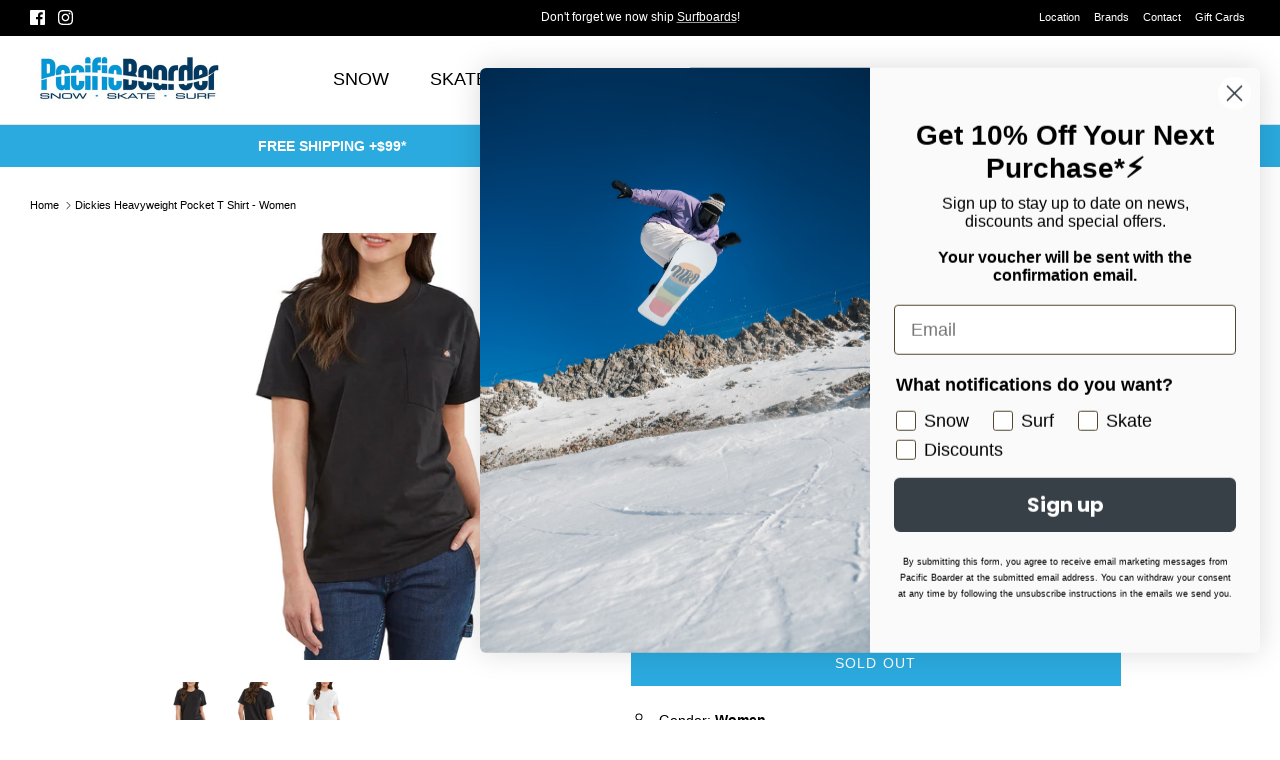

--- FILE ---
content_type: text/html; charset=utf-8
request_url: https://pacificboarder.com/products/dickies-heavyweight-pocket-t-shirt-women
body_size: 49969
content:
<!doctype html><html lang="en" dir="ltr">
  <head>
    <!-- Google tag (gtag.js) -->
    <script async src="https://www.googletagmanager.com/gtag/js?id=G-4XT1E23NCH"></script>
    <script>
      window.dataLayer = window.dataLayer || [];
      function gtag(){dataLayer.push(arguments);}
      gtag('js', new Date());

      gtag('config', 'G-4XT1E23NCH');
    </script>
    <!-- Symmetry 6.0.0 -->

    <meta name="google-site-verification" content="LvMZSEPt0sDrzxUSKGpIMId4JE1i6aZtzrwYwCGyvJ0">

    <title>
      Dickies Heavyweight Pocket T Shirt - Women
      
      
       &ndash; Pacific Boarder
    </title>

    <meta charset="utf-8" />
<meta name="viewport" content="width=device-width,initial-scale=1.0" />
<meta http-equiv="X-UA-Compatible" content="IE=edge">

<link rel="preconnect" href="https://cdn.shopify.com" crossorigin>
<link rel="preconnect" href="https://fonts.shopify.com" crossorigin>
<link rel="preconnect" href="https://monorail-edge.shopifysvc.com"><link rel="preload" href="//pacificboarder.com/cdn/shop/t/19/assets/vendor.min.js?v=11589511144441591071686206545" as="script">
<link rel="preload" href="//pacificboarder.com/cdn/shop/t/19/assets/theme.js?v=181571558710698367881686206545" as="script"><link rel="canonical" href="https://pacificboarder.com/products/dickies-heavyweight-pocket-t-shirt-women" /><link rel="icon" href="//pacificboarder.com/cdn/shop/files/pb_faviconn_copy.png?crop=center&height=48&v=1659654107&width=48" type="image/png"><meta name="description" content="Get down to business in Dickies Women&#39;s Short Sleeve Heavyweight T-Shirt. Built with a solid cotton fabrication, this jersey knit t-shirt is built to stay soft for comfort, while also designed durable enough to take daily wear and tear. The chest pocket adds a touch of utility to the shirt, letting you carry small belo">
<style>
      
      
      
      
      
      
      
      
      
    </style>

    <meta property="og:site_name" content="Pacific Boarder">
<meta property="og:url" content="https://pacificboarder.com/products/dickies-heavyweight-pocket-t-shirt-women">
<meta property="og:title" content="Dickies Heavyweight Pocket T Shirt - Women">
<meta property="og:type" content="product">
<meta property="og:description" content="Get down to business in Dickies Women&#39;s Short Sleeve Heavyweight T-Shirt. Built with a solid cotton fabrication, this jersey knit t-shirt is built to stay soft for comfort, while also designed durable enough to take daily wear and tear. The chest pocket adds a touch of utility to the shirt, letting you carry small belo"><meta property="og:image" content="http://pacificboarder.com/cdn/shop/products/210000041374DickiesHeavyweightPocketTWomenBlack_1200x1200.jpg?v=1642635935">
  <meta property="og:image:secure_url" content="https://pacificboarder.com/cdn/shop/products/210000041374DickiesHeavyweightPocketTWomenBlack_1200x1200.jpg?v=1642635935">
  <meta property="og:image:width" content="1500">
  <meta property="og:image:height" content="1500"><meta property="og:price:amount" content="24.99">
  <meta property="og:price:currency" content="CAD"><meta name="twitter:card" content="summary_large_image">
<meta name="twitter:title" content="Dickies Heavyweight Pocket T Shirt - Women">
<meta name="twitter:description" content="Get down to business in Dickies Women&#39;s Short Sleeve Heavyweight T-Shirt. Built with a solid cotton fabrication, this jersey knit t-shirt is built to stay soft for comfort, while also designed durable enough to take daily wear and tear. The chest pocket adds a touch of utility to the shirt, letting you carry small belo">


    <link href="//pacificboarder.com/cdn/shop/t/19/assets/styles.css?v=106314788816114516771759333338" rel="stylesheet" type="text/css" media="all" />
<script>
      window.theme = window.theme || {};
      theme.money_format_with_product_code_preference = "${{amount}}";
      theme.money_format_with_cart_code_preference = "${{amount}}";
      theme.money_format = "${{amount}}";
      theme.strings = {
        previous: "Previous",
        next: "Next",
        addressError: "Error looking up that address",
        addressNoResults: "No results for that address",
        addressQueryLimit: "You have exceeded the Google API usage limit. Consider upgrading to a \u003ca href=\"https:\/\/developers.google.com\/maps\/premium\/usage-limits\"\u003ePremium Plan\u003c\/a\u003e.",
        authError: "There was a problem authenticating your Google Maps API Key.",
        icon_labels_left: "Left",
        icon_labels_right: "Right",
        icon_labels_down: "Down",
        icon_labels_close: "Close",
        icon_labels_plus: "Plus",
        imageSlider: "Image slider",
        cart_terms_confirmation: "You must agree to the terms and conditions before continuing.",
        cart_general_quantity_too_high: "You can only have [QUANTITY] in your cart",
        products_listing_from: "From",
        layout_live_search_see_all: "See all results",
        products_product_add_to_cart: "Add to Cart",
        products_variant_no_stock: "Sold out",
        products_variant_non_existent: "Unavailable",
        products_product_pick_a: "Pick a",
        general_navigation_menu_toggle_aria_label: "Toggle menu",
        general_accessibility_labels_close: "Close",
        products_product_added_to_cart: "Added to cart",
        general_quick_search_pages: "Pages",
        general_quick_search_no_results: "Sorry, we couldn\u0026#39;t find any results",
        collections_general_see_all_subcollections: "See all..."
      };
      theme.routes = {
        cart_url: '/cart',
        cart_add_url: '/cart/add.js',
        cart_update_url: '/cart/update.js',
        predictive_search_url: '/search/suggest'
      };
      theme.settings = {
        cart_type: "drawer",
        after_add_to_cart: "notification",
        quickbuy_style: "button",
        avoid_orphans: true
      };
      document.documentElement.classList.add('js');
    </script>

    <script src="//pacificboarder.com/cdn/shop/t/19/assets/vendor.min.js?v=11589511144441591071686206545" defer="defer"></script>
    <script src="//pacificboarder.com/cdn/shop/t/19/assets/theme.js?v=181571558710698367881686206545" defer="defer"></script>

    <style>.spf-filter-loading #gf-products > *:not(.spf-product--skeleton), .spf-filter-loading [data-globo-filter-items] > *:not(.spf-product--skeleton){visibility: hidden; opacity: 0}</style>
<link rel="preconnect" href="https://filter-v7.globosoftware.net" />
<script>
  document.getElementsByTagName('html')[0].classList.add('spf-filter-loading');
  window.addEventListener("globoFilterRenderCompleted",function(e){document.getElementsByTagName('html')[0].classList.remove('spf-filter-loading')})
  window.sortByRelevance = false;
  window.moneyFormat = "${{amount}}";
  window.GloboMoneyFormat = "${{amount}}";
  window.GloboMoneyWithCurrencyFormat = "${{amount}} CAD";
  window.filterPriceRate = 1;
  window.filterPriceAdjustment = 1;

  window.shopCurrency = "CAD";
  window.currentCurrency = "CAD";

  window.isMultiCurrency = false;
  window.globoFilterAssetsUrl = '//pacificboarder.com/cdn/shop/t/19/assets/';
  window.assetsUrl = '//pacificboarder.com/cdn/shop/t/19/assets/';
  window.filesUrl = '//pacificboarder.com/cdn/shop/files/';
  var page_id = 0;
  var globo_filters_json = {"default":9725}
  var GloboFilterConfig = {
    api: {
      filterUrl: "https://filter-v7.globosoftware.net/filter",
      searchUrl: "https://filter-v7.globosoftware.net/search",
      url: "https://filter-v7.globosoftware.net",
    },
    shop: {
      name: "Pacific Boarder",
      url: "https://pacificboarder.com",
      domain: "pacificboardertest.myshopify.com",
      is_multicurrency: false,
      currency: "CAD",
      cur_currency: "CAD",
      cur_locale: "en",
      cur_country: "CA",
      locale: "en",
      root_url: "",
      country_code: "CA",
      product_image: {width: 360, height: 504},
      no_image_url: "https://cdn.shopify.com/s/images/themes/product-1.png",
      themeStoreId: 568,
      swatches:  {"color":{"black":{"mode":1,"color_1":"rgba(0, 0, 0, 1)"},"blue":{"mode":1,"color_1":"rgba(92, 167, 228, 1)"},"green":{"mode":1,"color_1":"rgba(114, 177, 82, 1)"},"red":{"mode":1,"color_1":"rgba(234, 32, 32, 1)"},"white":{"mode":1,"color_1":"rgba(249, 249, 249, 1)"},"pink":{"mode":1,"color_1":"rgba(245, 160, 230, 1)"},"orange":{"mode":1,"color_1":"rgba(241, 158, 26, 1)"},"yellow":{"mode":1,"color_1":"rgba(241, 234, 65, 1)"},"purple":{"mode":1,"color_1":"rgba(94, 63, 222, 1)"},"brown":{"mode":1,"color_1":"rgba(138, 86, 16, 1)"},"grey":{"mode":1,"color_1":"rgba(150, 150, 150, 1)"},"leopard":{"mode":3,"image":"https:\/\/d2bm0encg54vne.cloudfront.net\/storage\/swatch\/p_21477\/leopard.png?v=1658180738"},"multi":{"mode":3,"image":"https:\/\/d2bm0encg54vne.cloudfront.net\/storage\/swatch\/p_21477\/multi.png?v=1658180860"},"cream":{"mode":1,"color_1":"rgba(245, 237, 216, 1)"},"olive":{"mode":1,"color_1":"rgba(77, 105, 72, 1)"},"teal":{"mode":1,"color_1":"rgba(99, 189, 180, 1)"}}},
      newUrlStruct: true,
      translation: {"default":{"search":{"suggestions":"Suggestions","collections":"Collections","pages":"Pages","product":"Product","products":"Products","view_all":"Search for","view_all_products":"View all products","not_found":"Sorry, nothing found for","product_not_found":"No products were found","no_result_keywords_suggestions_title":"Popular searches","no_result_products_suggestions_title":"However, You may like","zero_character_keywords_suggestions_title":"Suggestions","zero_character_popular_searches_title":"Popular searches","zero_character_products_suggestions_title":"Trending products"},"form":{"heading":"Search products","select":"-- Select --","search":"Search","submit":"Search","clear":"Clear"},"filter":{"filter_by":"Filter By","clear_all":"Clear All","view":"View","clear":"Clear","in_stock":"In Stock","out_of_stock":"Out of Stock","ready_to_ship":"Ready to ship","search":"Search options","choose_values":"Choose values"},"sort":{"sort_by":"Sort By","manually":"Featured","availability_in_stock_first":"Availability","relevance":"Relevance","best_selling":"Best Selling","alphabetically_a_z":"Alphabetically, A-Z","alphabetically_z_a":"Alphabetically, Z-A","price_low_to_high":"Price, low to high","price_high_to_low":"Price, high to low","date_new_to_old":"Date, new to old","date_old_to_new":"Date, old to new","sale_off":"% Sale off"},"product":{"add_to_cart":"Add to cart","unavailable":"Unavailable","sold_out":"Sold out","sale":"Sale","load_more":"Load more","limit":"Show","search":"Search products","no_results":"Sorry, there are no products in this collection"}}},
      redirects: null,
      images: ["arrow-line.png","block-cross.png","flexslider-leftright.png","gravatar_def.png","ico-checkout-lock-contrasty.png","link-sq.png"],
      settings: {"use_fullwidth_layout":false,"font_col_base":"#000000","font_col_link":"#637381","font_col_heads":"#000000","font_col_shoptitle":"#212b36","font_col_sale":"#ff2000","btn_col":"#2baadf","btn_col_alt":"#237b9f","btn_col_txt":"#ffffff","btn_alt_bg":"#2baadf","btn_alt_txt":"#ffffff","bg_col":"#ffffff","bg_image":null,"bg_method":"repeatxy","head_bg_col":"#ffffff","head_txt_col":"#000000","head_nav_div_col":"#e2e2e2","font_col_nav":"#000000","font_col_nav_hov":"#000000","panel_nav_bg":"#ffffff","nav_featured_col":"#ff2000","image_overlay_text":"#ffffff","image_overlay_bg":"#000000","image_overlay_opacity":27,"image_overlay_shadow_opacity":50,"image_overlay_box_opacity":90,"alt_bg_col":"#f2f2f2","alt_bg_head_col":"#000000","alt_bg_text_col":"#000000","alt_bg_link_col":"#637381","prod_thumb_detail_bg":"#ffffff","prod_thumb_detail_col_h":"#000000","prod_thumb_detail_col":"#212121","prod_thumb_detail_col_a":"#637381","prod_over_redu_text":"#ffffff","prod_over_redu_bg":"#ff2000","prod_over_low_text":"#637381","prod_over_low_bg":"#ffffff","prod_over_new_text":"#ffffff","prod_over_new_bg":"#2baadf","prod_over_meta_text":"#ffffff","prod_over_meta_bg":"#2baadf","prod_label_sale_text":"#ff2000","prod_label_sold_text":"#ff2000","prod_label_pre_text":"#2baadf","prod_inv_in_text":"#2baadf","prod_inv_in_box":"#ffffff","prod_inv_low_text":"#ffffff","prod_inv_low_box":"#ff2000","prod_rating_star":"#f6a529","cross_page_promo_bg":"#2baadf","cross_page_promo_color":"#ffffff","foot_bg_col":"#000000","foot_text_col":"#e2e2e2","foot_heading_col":"#ffffff","foot_divider_col":"#212b36","type_heading_font":{"error":"json not allowed for this object"},"capitalize_headings":true,"type_base_font":{"error":"json not allowed for this object"},"type_nav_font":{"error":"json not allowed for this object"},"bold_mobile_nav":true,"type_logo_font":{"error":"json not allowed for this object"},"font_size_heading_int":25,"font_size_base_int":14,"font_size_nav_int":18,"font_size_logo_int":20,"button_style":"caps","button_shape":"sharp","avoid_orphans":true,"coll_grid_image_shape":"shortest","coll_grid_image_position":"center center","coll_grid_show_count":true,"coll_thumb_text_align":"left","prod_thumb_shape":"shortest","prod_thumb_crop":true,"prod_thumb_crop_align":"center","prod_thumb_mob_per_row":"2","prod_thumb_text_align":"left","prod_thumb_hover_image":true,"prod_thumb_show_subtitle":false,"prod_thumb_url_within_coll":true,"quickbuy_style":"button","qb_show_app_blocks":false,"prod_block_label_loc":"top right","prod_reduction_show":true,"prod_reduction_type":"percent","prod_stock_warn_show":false,"prod_stock_warn_limit_int":5,"prod_new_show":true,"prod_new_method":"date","prod_new_limit_int":5,"prod_sale_show":true,"prod_sold_out_show":true,"prod_pre_order_label_show":false,"enable_product_reviews_collection":false,"swatch_enabled":true,"swatch_option_name":"Color,Colour,Couleur,Farbe","swatch_method":"image","swatch_value_list":"","swatch_crop_align":"center","swatch_style":"listed","swatch_picker_image_size":68,"enable_filter_swatches":false,"filter_swatch_layout":"two-column","prod_thumb_show_options":true,"prod_thumb_options_disable_unavailable":false,"prod_thumb_options_names":"","social_twitter_url":"","social_facebook_url":"https:\/\/www.facebook.com\/pacificboardershop\/","social_instagram_url":"https:\/\/www.instagram.com\/pacificboarder\/?hl=en","social_youtube_url":"","social_vimeo_url":"","social_tiktok_url":"","social_pinterest_url":"","social_tumblr_url":"","social_snapchat_url":"","social_whatsapp_url":"","social_wechat_url":"","social_linkedin_url":"","social_twitch_url":"","social_spotify_url":"","social_custom_url":"","search_type":"product,article,page","enable_live_search":false,"live_search_show_vendor":true,"live_search_show_price":true,"live_search_search_meta":true,"favicon":"\/\/pacificboarder.com\/cdn\/shop\/files\/pb_faviconn_copy.png?v=1659654107","animations_enabled_desktop":false,"cart_type":"drawer","after_add_to_cart":"notification","show_free_shipping_bar":false,"free_shipping_amounts":"","free_shipping_bar_col_under":"#00800a","free_shipping_bar_col_met":"#00800a","product_currency_code_enabled":false,"cart_currency_code_enabled":false,"custom_theme_css":"","checkout_logo_position":"left","checkout_logo_size":"medium","checkout_body_background_color":"#fff","checkout_input_background_color_mode":"white","checkout_sidebar_background_color":"#fafafa","checkout_heading_font":"-apple-system, BlinkMacSystemFont, 'Segoe UI', Roboto, Helvetica, Arial, sans-serif, 'Apple Color Emoji', 'Segoe UI Emoji', 'Segoe UI Symbol'","checkout_body_font":"-apple-system, BlinkMacSystemFont, 'Segoe UI', Roboto, Helvetica, Arial, sans-serif, 'Apple Color Emoji', 'Segoe UI Emoji', 'Segoe UI Symbol'","checkout_accent_color":"#1878b9","checkout_button_color":"#1878b9","checkout_error_color":"#e22120","customer_layout":"customer_area"},
      separate_options: null,
      home_filter: false,
      page: "product",
      cache: true,
      layout: "theme"
    },
    taxes: null,
    special_countries: null,
    adjustments: null,

    year_make_model: {
      id: null
    },
    filter: {
      id: globo_filters_json[page_id] || globo_filters_json['default'] || 0,
      layout: 1,
      showCount: true,
      isLoadMore: 0,
      filter_on_search_page: true
    },
    search:{
      enable: true,
      zero_character_suggestion: false,
      layout: 3,
    },
    collection: {
      id:0,
      handle:'',
      sort: 'created-descending',
      tags: null,
      vendor: null,
      type: null,
      term: null,
      limit: 48,
      products_count: 0,
      excludeTags: null
    },
    customer: false,
    selector: {
      sortBy: '.collection-sorting',
      pagination: '.pagination:first, .paginate:first, .pagination-custom:first, #pagination:first, #gf_pagination_wrap',
      products: '.grid.grid-collage'
    }
  };

</script>
<script defer src="//pacificboarder.com/cdn/shop/t/19/assets/v5.globo.filter.lib.js?v=143663916246347420011686206545"></script>

<link rel="preload stylesheet" href="//pacificboarder.com/cdn/shop/t/19/assets/v5.globo.search.css?v=36178431668889589591686206545" as="style">






    <script>
  const boostSDAssetFileURL = "\/\/pacificboarder.com\/cdn\/shop\/t\/19\/assets\/boost_sd_assets_file_url.gif?v=15673";
  window.boostSDAssetFileURL = boostSDAssetFileURL;

  if (window.boostSDAppConfig) {
    window.boostSDAppConfig.generalSettings.custom_js_asset_url = "//pacificboarder.com/cdn/shop/t/19/assets/boost-sd-custom.js?v=142799987218332538781716371426";
    window.boostSDAppConfig.generalSettings.custom_css_asset_url = "//pacificboarder.com/cdn/shop/t/19/assets/boost-sd-custom.css?v=72809539502277619291686206545";
  }

  
</script>

    <script>window.performance && window.performance.mark && window.performance.mark('shopify.content_for_header.start');</script><meta name="google-site-verification" content="VBsSFhqs0jTvOugR6SgrpL_PrvfqJpyIvKgcY3Oom8w">
<meta id="shopify-digital-wallet" name="shopify-digital-wallet" content="/57509380264/digital_wallets/dialog">
<meta name="shopify-checkout-api-token" content="7149a9f9e5e1252bc3ca5d126b6cedc9">
<link rel="alternate" type="application/json+oembed" href="https://pacificboarder.com/products/dickies-heavyweight-pocket-t-shirt-women.oembed">
<script async="async" src="/checkouts/internal/preloads.js?locale=en-CA"></script>
<link rel="preconnect" href="https://shop.app" crossorigin="anonymous">
<script async="async" src="https://shop.app/checkouts/internal/preloads.js?locale=en-CA&shop_id=57509380264" crossorigin="anonymous"></script>
<script id="apple-pay-shop-capabilities" type="application/json">{"shopId":57509380264,"countryCode":"CA","currencyCode":"CAD","merchantCapabilities":["supports3DS"],"merchantId":"gid:\/\/shopify\/Shop\/57509380264","merchantName":"Pacific Boarder","requiredBillingContactFields":["postalAddress","email","phone"],"requiredShippingContactFields":["postalAddress","email","phone"],"shippingType":"shipping","supportedNetworks":["visa","masterCard","amex","discover","interac","jcb"],"total":{"type":"pending","label":"Pacific Boarder","amount":"1.00"},"shopifyPaymentsEnabled":true,"supportsSubscriptions":true}</script>
<script id="shopify-features" type="application/json">{"accessToken":"7149a9f9e5e1252bc3ca5d126b6cedc9","betas":["rich-media-storefront-analytics"],"domain":"pacificboarder.com","predictiveSearch":true,"shopId":57509380264,"locale":"en"}</script>
<script>var Shopify = Shopify || {};
Shopify.shop = "pacificboardertest.myshopify.com";
Shopify.locale = "en";
Shopify.currency = {"active":"CAD","rate":"1.0"};
Shopify.country = "CA";
Shopify.theme = {"name":"ITGEEKS RT WORK THEME Symmetry 2.0 6.0","id":133371297960,"schema_name":"Symmetry","schema_version":"6.0.0","theme_store_id":568,"role":"main"};
Shopify.theme.handle = "null";
Shopify.theme.style = {"id":null,"handle":null};
Shopify.cdnHost = "pacificboarder.com/cdn";
Shopify.routes = Shopify.routes || {};
Shopify.routes.root = "/";</script>
<script type="module">!function(o){(o.Shopify=o.Shopify||{}).modules=!0}(window);</script>
<script>!function(o){function n(){var o=[];function n(){o.push(Array.prototype.slice.apply(arguments))}return n.q=o,n}var t=o.Shopify=o.Shopify||{};t.loadFeatures=n(),t.autoloadFeatures=n()}(window);</script>
<script>
  window.ShopifyPay = window.ShopifyPay || {};
  window.ShopifyPay.apiHost = "shop.app\/pay";
  window.ShopifyPay.redirectState = null;
</script>
<script id="shop-js-analytics" type="application/json">{"pageType":"product"}</script>
<script defer="defer" async type="module" src="//pacificboarder.com/cdn/shopifycloud/shop-js/modules/v2/client.init-shop-cart-sync_C5BV16lS.en.esm.js"></script>
<script defer="defer" async type="module" src="//pacificboarder.com/cdn/shopifycloud/shop-js/modules/v2/chunk.common_CygWptCX.esm.js"></script>
<script type="module">
  await import("//pacificboarder.com/cdn/shopifycloud/shop-js/modules/v2/client.init-shop-cart-sync_C5BV16lS.en.esm.js");
await import("//pacificboarder.com/cdn/shopifycloud/shop-js/modules/v2/chunk.common_CygWptCX.esm.js");

  window.Shopify.SignInWithShop?.initShopCartSync?.({"fedCMEnabled":true,"windoidEnabled":true});

</script>
<script defer="defer" async type="module" src="//pacificboarder.com/cdn/shopifycloud/shop-js/modules/v2/client.payment-terms_CZxnsJam.en.esm.js"></script>
<script defer="defer" async type="module" src="//pacificboarder.com/cdn/shopifycloud/shop-js/modules/v2/chunk.common_CygWptCX.esm.js"></script>
<script defer="defer" async type="module" src="//pacificboarder.com/cdn/shopifycloud/shop-js/modules/v2/chunk.modal_D71HUcav.esm.js"></script>
<script type="module">
  await import("//pacificboarder.com/cdn/shopifycloud/shop-js/modules/v2/client.payment-terms_CZxnsJam.en.esm.js");
await import("//pacificboarder.com/cdn/shopifycloud/shop-js/modules/v2/chunk.common_CygWptCX.esm.js");
await import("//pacificboarder.com/cdn/shopifycloud/shop-js/modules/v2/chunk.modal_D71HUcav.esm.js");

  
</script>
<script>
  window.Shopify = window.Shopify || {};
  if (!window.Shopify.featureAssets) window.Shopify.featureAssets = {};
  window.Shopify.featureAssets['shop-js'] = {"shop-cart-sync":["modules/v2/client.shop-cart-sync_ZFArdW7E.en.esm.js","modules/v2/chunk.common_CygWptCX.esm.js"],"init-fed-cm":["modules/v2/client.init-fed-cm_CmiC4vf6.en.esm.js","modules/v2/chunk.common_CygWptCX.esm.js"],"shop-button":["modules/v2/client.shop-button_tlx5R9nI.en.esm.js","modules/v2/chunk.common_CygWptCX.esm.js"],"shop-cash-offers":["modules/v2/client.shop-cash-offers_DOA2yAJr.en.esm.js","modules/v2/chunk.common_CygWptCX.esm.js","modules/v2/chunk.modal_D71HUcav.esm.js"],"init-windoid":["modules/v2/client.init-windoid_sURxWdc1.en.esm.js","modules/v2/chunk.common_CygWptCX.esm.js"],"shop-toast-manager":["modules/v2/client.shop-toast-manager_ClPi3nE9.en.esm.js","modules/v2/chunk.common_CygWptCX.esm.js"],"init-shop-email-lookup-coordinator":["modules/v2/client.init-shop-email-lookup-coordinator_B8hsDcYM.en.esm.js","modules/v2/chunk.common_CygWptCX.esm.js"],"init-shop-cart-sync":["modules/v2/client.init-shop-cart-sync_C5BV16lS.en.esm.js","modules/v2/chunk.common_CygWptCX.esm.js"],"avatar":["modules/v2/client.avatar_BTnouDA3.en.esm.js"],"pay-button":["modules/v2/client.pay-button_FdsNuTd3.en.esm.js","modules/v2/chunk.common_CygWptCX.esm.js"],"init-customer-accounts":["modules/v2/client.init-customer-accounts_DxDtT_ad.en.esm.js","modules/v2/client.shop-login-button_C5VAVYt1.en.esm.js","modules/v2/chunk.common_CygWptCX.esm.js","modules/v2/chunk.modal_D71HUcav.esm.js"],"init-shop-for-new-customer-accounts":["modules/v2/client.init-shop-for-new-customer-accounts_ChsxoAhi.en.esm.js","modules/v2/client.shop-login-button_C5VAVYt1.en.esm.js","modules/v2/chunk.common_CygWptCX.esm.js","modules/v2/chunk.modal_D71HUcav.esm.js"],"shop-login-button":["modules/v2/client.shop-login-button_C5VAVYt1.en.esm.js","modules/v2/chunk.common_CygWptCX.esm.js","modules/v2/chunk.modal_D71HUcav.esm.js"],"init-customer-accounts-sign-up":["modules/v2/client.init-customer-accounts-sign-up_CPSyQ0Tj.en.esm.js","modules/v2/client.shop-login-button_C5VAVYt1.en.esm.js","modules/v2/chunk.common_CygWptCX.esm.js","modules/v2/chunk.modal_D71HUcav.esm.js"],"shop-follow-button":["modules/v2/client.shop-follow-button_Cva4Ekp9.en.esm.js","modules/v2/chunk.common_CygWptCX.esm.js","modules/v2/chunk.modal_D71HUcav.esm.js"],"checkout-modal":["modules/v2/client.checkout-modal_BPM8l0SH.en.esm.js","modules/v2/chunk.common_CygWptCX.esm.js","modules/v2/chunk.modal_D71HUcav.esm.js"],"lead-capture":["modules/v2/client.lead-capture_Bi8yE_yS.en.esm.js","modules/v2/chunk.common_CygWptCX.esm.js","modules/v2/chunk.modal_D71HUcav.esm.js"],"shop-login":["modules/v2/client.shop-login_D6lNrXab.en.esm.js","modules/v2/chunk.common_CygWptCX.esm.js","modules/v2/chunk.modal_D71HUcav.esm.js"],"payment-terms":["modules/v2/client.payment-terms_CZxnsJam.en.esm.js","modules/v2/chunk.common_CygWptCX.esm.js","modules/v2/chunk.modal_D71HUcav.esm.js"]};
</script>
<script>(function() {
  var isLoaded = false;
  function asyncLoad() {
    if (isLoaded) return;
    isLoaded = true;
    var urls = ["https:\/\/d23dclunsivw3h.cloudfront.net\/redirect-app.js?shop=pacificboardertest.myshopify.com"];
    for (var i = 0; i < urls.length; i++) {
      var s = document.createElement('script');
      s.type = 'text/javascript';
      s.async = true;
      s.src = urls[i];
      var x = document.getElementsByTagName('script')[0];
      x.parentNode.insertBefore(s, x);
    }
  };
  if(window.attachEvent) {
    window.attachEvent('onload', asyncLoad);
  } else {
    window.addEventListener('load', asyncLoad, false);
  }
})();</script>
<script id="__st">var __st={"a":57509380264,"offset":-28800,"reqid":"674cf55b-4c08-4a8a-be77-d284a1a152b6-1768697351","pageurl":"pacificboarder.com\/products\/dickies-heavyweight-pocket-t-shirt-women","u":"49baf0cff606","p":"product","rtyp":"product","rid":7314250170536};</script>
<script>window.ShopifyPaypalV4VisibilityTracking = true;</script>
<script id="captcha-bootstrap">!function(){'use strict';const t='contact',e='account',n='new_comment',o=[[t,t],['blogs',n],['comments',n],[t,'customer']],c=[[e,'customer_login'],[e,'guest_login'],[e,'recover_customer_password'],[e,'create_customer']],r=t=>t.map((([t,e])=>`form[action*='/${t}']:not([data-nocaptcha='true']) input[name='form_type'][value='${e}']`)).join(','),a=t=>()=>t?[...document.querySelectorAll(t)].map((t=>t.form)):[];function s(){const t=[...o],e=r(t);return a(e)}const i='password',u='form_key',d=['recaptcha-v3-token','g-recaptcha-response','h-captcha-response',i],f=()=>{try{return window.sessionStorage}catch{return}},m='__shopify_v',_=t=>t.elements[u];function p(t,e,n=!1){try{const o=window.sessionStorage,c=JSON.parse(o.getItem(e)),{data:r}=function(t){const{data:e,action:n}=t;return t[m]||n?{data:e,action:n}:{data:t,action:n}}(c);for(const[e,n]of Object.entries(r))t.elements[e]&&(t.elements[e].value=n);n&&o.removeItem(e)}catch(o){console.error('form repopulation failed',{error:o})}}const l='form_type',E='cptcha';function T(t){t.dataset[E]=!0}const w=window,h=w.document,L='Shopify',v='ce_forms',y='captcha';let A=!1;((t,e)=>{const n=(g='f06e6c50-85a8-45c8-87d0-21a2b65856fe',I='https://cdn.shopify.com/shopifycloud/storefront-forms-hcaptcha/ce_storefront_forms_captcha_hcaptcha.v1.5.2.iife.js',D={infoText:'Protected by hCaptcha',privacyText:'Privacy',termsText:'Terms'},(t,e,n)=>{const o=w[L][v],c=o.bindForm;if(c)return c(t,g,e,D).then(n);var r;o.q.push([[t,g,e,D],n]),r=I,A||(h.body.append(Object.assign(h.createElement('script'),{id:'captcha-provider',async:!0,src:r})),A=!0)});var g,I,D;w[L]=w[L]||{},w[L][v]=w[L][v]||{},w[L][v].q=[],w[L][y]=w[L][y]||{},w[L][y].protect=function(t,e){n(t,void 0,e),T(t)},Object.freeze(w[L][y]),function(t,e,n,w,h,L){const[v,y,A,g]=function(t,e,n){const i=e?o:[],u=t?c:[],d=[...i,...u],f=r(d),m=r(i),_=r(d.filter((([t,e])=>n.includes(e))));return[a(f),a(m),a(_),s()]}(w,h,L),I=t=>{const e=t.target;return e instanceof HTMLFormElement?e:e&&e.form},D=t=>v().includes(t);t.addEventListener('submit',(t=>{const e=I(t);if(!e)return;const n=D(e)&&!e.dataset.hcaptchaBound&&!e.dataset.recaptchaBound,o=_(e),c=g().includes(e)&&(!o||!o.value);(n||c)&&t.preventDefault(),c&&!n&&(function(t){try{if(!f())return;!function(t){const e=f();if(!e)return;const n=_(t);if(!n)return;const o=n.value;o&&e.removeItem(o)}(t);const e=Array.from(Array(32),(()=>Math.random().toString(36)[2])).join('');!function(t,e){_(t)||t.append(Object.assign(document.createElement('input'),{type:'hidden',name:u})),t.elements[u].value=e}(t,e),function(t,e){const n=f();if(!n)return;const o=[...t.querySelectorAll(`input[type='${i}']`)].map((({name:t})=>t)),c=[...d,...o],r={};for(const[a,s]of new FormData(t).entries())c.includes(a)||(r[a]=s);n.setItem(e,JSON.stringify({[m]:1,action:t.action,data:r}))}(t,e)}catch(e){console.error('failed to persist form',e)}}(e),e.submit())}));const S=(t,e)=>{t&&!t.dataset[E]&&(n(t,e.some((e=>e===t))),T(t))};for(const o of['focusin','change'])t.addEventListener(o,(t=>{const e=I(t);D(e)&&S(e,y())}));const B=e.get('form_key'),M=e.get(l),P=B&&M;t.addEventListener('DOMContentLoaded',(()=>{const t=y();if(P)for(const e of t)e.elements[l].value===M&&p(e,B);[...new Set([...A(),...v().filter((t=>'true'===t.dataset.shopifyCaptcha))])].forEach((e=>S(e,t)))}))}(h,new URLSearchParams(w.location.search),n,t,e,['guest_login'])})(!0,!0)}();</script>
<script integrity="sha256-4kQ18oKyAcykRKYeNunJcIwy7WH5gtpwJnB7kiuLZ1E=" data-source-attribution="shopify.loadfeatures" defer="defer" src="//pacificboarder.com/cdn/shopifycloud/storefront/assets/storefront/load_feature-a0a9edcb.js" crossorigin="anonymous"></script>
<script crossorigin="anonymous" defer="defer" src="//pacificboarder.com/cdn/shopifycloud/storefront/assets/shopify_pay/storefront-65b4c6d7.js?v=20250812"></script>
<script data-source-attribution="shopify.dynamic_checkout.dynamic.init">var Shopify=Shopify||{};Shopify.PaymentButton=Shopify.PaymentButton||{isStorefrontPortableWallets:!0,init:function(){window.Shopify.PaymentButton.init=function(){};var t=document.createElement("script");t.src="https://pacificboarder.com/cdn/shopifycloud/portable-wallets/latest/portable-wallets.en.js",t.type="module",document.head.appendChild(t)}};
</script>
<script data-source-attribution="shopify.dynamic_checkout.buyer_consent">
  function portableWalletsHideBuyerConsent(e){var t=document.getElementById("shopify-buyer-consent"),n=document.getElementById("shopify-subscription-policy-button");t&&n&&(t.classList.add("hidden"),t.setAttribute("aria-hidden","true"),n.removeEventListener("click",e))}function portableWalletsShowBuyerConsent(e){var t=document.getElementById("shopify-buyer-consent"),n=document.getElementById("shopify-subscription-policy-button");t&&n&&(t.classList.remove("hidden"),t.removeAttribute("aria-hidden"),n.addEventListener("click",e))}window.Shopify?.PaymentButton&&(window.Shopify.PaymentButton.hideBuyerConsent=portableWalletsHideBuyerConsent,window.Shopify.PaymentButton.showBuyerConsent=portableWalletsShowBuyerConsent);
</script>
<script data-source-attribution="shopify.dynamic_checkout.cart.bootstrap">document.addEventListener("DOMContentLoaded",(function(){function t(){return document.querySelector("shopify-accelerated-checkout-cart, shopify-accelerated-checkout")}if(t())Shopify.PaymentButton.init();else{new MutationObserver((function(e,n){t()&&(Shopify.PaymentButton.init(),n.disconnect())})).observe(document.body,{childList:!0,subtree:!0})}}));
</script>
<link id="shopify-accelerated-checkout-styles" rel="stylesheet" media="screen" href="https://pacificboarder.com/cdn/shopifycloud/portable-wallets/latest/accelerated-checkout-backwards-compat.css" crossorigin="anonymous">
<style id="shopify-accelerated-checkout-cart">
        #shopify-buyer-consent {
  margin-top: 1em;
  display: inline-block;
  width: 100%;
}

#shopify-buyer-consent.hidden {
  display: none;
}

#shopify-subscription-policy-button {
  background: none;
  border: none;
  padding: 0;
  text-decoration: underline;
  font-size: inherit;
  cursor: pointer;
}

#shopify-subscription-policy-button::before {
  box-shadow: none;
}

      </style>
<script id="sections-script" data-sections="product-recommendations" defer="defer" src="//pacificboarder.com/cdn/shop/t/19/compiled_assets/scripts.js?v=15673"></script>
<script>window.performance && window.performance.mark && window.performance.mark('shopify.content_for_header.end');</script>
  <!-- BEGIN app block: shopify://apps/klaviyo-email-marketing-sms/blocks/klaviyo-onsite-embed/2632fe16-c075-4321-a88b-50b567f42507 -->












  <script async src="https://static.klaviyo.com/onsite/js/RtX7Au/klaviyo.js?company_id=RtX7Au"></script>
  <script>!function(){if(!window.klaviyo){window._klOnsite=window._klOnsite||[];try{window.klaviyo=new Proxy({},{get:function(n,i){return"push"===i?function(){var n;(n=window._klOnsite).push.apply(n,arguments)}:function(){for(var n=arguments.length,o=new Array(n),w=0;w<n;w++)o[w]=arguments[w];var t="function"==typeof o[o.length-1]?o.pop():void 0,e=new Promise((function(n){window._klOnsite.push([i].concat(o,[function(i){t&&t(i),n(i)}]))}));return e}}})}catch(n){window.klaviyo=window.klaviyo||[],window.klaviyo.push=function(){var n;(n=window._klOnsite).push.apply(n,arguments)}}}}();</script>

  
    <script id="viewed_product">
      if (item == null) {
        var _learnq = _learnq || [];

        var MetafieldReviews = null
        var MetafieldYotpoRating = null
        var MetafieldYotpoCount = null
        var MetafieldLooxRating = null
        var MetafieldLooxCount = null
        var okendoProduct = null
        var okendoProductReviewCount = null
        var okendoProductReviewAverageValue = null
        try {
          // The following fields are used for Customer Hub recently viewed in order to add reviews.
          // This information is not part of __kla_viewed. Instead, it is part of __kla_viewed_reviewed_items
          MetafieldReviews = {};
          MetafieldYotpoRating = null
          MetafieldYotpoCount = null
          MetafieldLooxRating = null
          MetafieldLooxCount = null

          okendoProduct = null
          // If the okendo metafield is not legacy, it will error, which then requires the new json formatted data
          if (okendoProduct && 'error' in okendoProduct) {
            okendoProduct = null
          }
          okendoProductReviewCount = okendoProduct ? okendoProduct.reviewCount : null
          okendoProductReviewAverageValue = okendoProduct ? okendoProduct.reviewAverageValue : null
        } catch (error) {
          console.error('Error in Klaviyo onsite reviews tracking:', error);
        }

        var item = {
          Name: "Dickies Heavyweight Pocket T Shirt - Women",
          ProductID: 7314250170536,
          Categories: ["All","Brand Exclusion from Sale","Gifts for Mom","Shipping - General","Skate Apparel","Skate Apparel","Smart Products Filter Index - Do not delete","Under $300"],
          ImageURL: "https://pacificboarder.com/cdn/shop/products/210000041374DickiesHeavyweightPocketTWomenBlack_grande.jpg?v=1642635935",
          URL: "https://pacificboarder.com/products/dickies-heavyweight-pocket-t-shirt-women",
          Brand: "Dickies",
          Price: "$24.99",
          Value: "24.99",
          CompareAtPrice: "$0.00"
        };
        _learnq.push(['track', 'Viewed Product', item]);
        _learnq.push(['trackViewedItem', {
          Title: item.Name,
          ItemId: item.ProductID,
          Categories: item.Categories,
          ImageUrl: item.ImageURL,
          Url: item.URL,
          Metadata: {
            Brand: item.Brand,
            Price: item.Price,
            Value: item.Value,
            CompareAtPrice: item.CompareAtPrice
          },
          metafields:{
            reviews: MetafieldReviews,
            yotpo:{
              rating: MetafieldYotpoRating,
              count: MetafieldYotpoCount,
            },
            loox:{
              rating: MetafieldLooxRating,
              count: MetafieldLooxCount,
            },
            okendo: {
              rating: okendoProductReviewAverageValue,
              count: okendoProductReviewCount,
            }
          }
        }]);
      }
    </script>
  




  <script>
    window.klaviyoReviewsProductDesignMode = false
  </script>







<!-- END app block --><!-- BEGIN app block: shopify://apps/sk-form-builder/blocks/app/f3e35b58-5874-4ef2-8e03-c92cda6e49eb --><div class="skformscript" data-src="https://cdn.shopify.com/extensions/019bcb55-ac25-7930-81d3-321e5f379a5c/formbuilder-theme-app-262/assets/skform.js"></div>

<script>
	window.skplan = {"freeplan":1,"plan":null,"billable":true};
</script>
<!-- END app block --><script src="https://cdn.shopify.com/extensions/019bcb55-ac25-7930-81d3-321e5f379a5c/formbuilder-theme-app-262/assets/formbuilder.js" type="text/javascript" defer="defer"></script>
<link href="https://cdn.shopify.com/extensions/019bcb55-ac25-7930-81d3-321e5f379a5c/formbuilder-theme-app-262/assets/formbuilder.css" rel="stylesheet" type="text/css" media="all">
<script src="https://cdn.shopify.com/extensions/019b0ca3-aa13-7aa2-a0b4-6cb667a1f6f7/essential-countdown-timer-55/assets/countdown_timer_essential_apps.min.js" type="text/javascript" defer="defer"></script>
<link href="https://monorail-edge.shopifysvc.com" rel="dns-prefetch">
<script>(function(){if ("sendBeacon" in navigator && "performance" in window) {try {var session_token_from_headers = performance.getEntriesByType('navigation')[0].serverTiming.find(x => x.name == '_s').description;} catch {var session_token_from_headers = undefined;}var session_cookie_matches = document.cookie.match(/_shopify_s=([^;]*)/);var session_token_from_cookie = session_cookie_matches && session_cookie_matches.length === 2 ? session_cookie_matches[1] : "";var session_token = session_token_from_headers || session_token_from_cookie || "";function handle_abandonment_event(e) {var entries = performance.getEntries().filter(function(entry) {return /monorail-edge.shopifysvc.com/.test(entry.name);});if (!window.abandonment_tracked && entries.length === 0) {window.abandonment_tracked = true;var currentMs = Date.now();var navigation_start = performance.timing.navigationStart;var payload = {shop_id: 57509380264,url: window.location.href,navigation_start,duration: currentMs - navigation_start,session_token,page_type: "product"};window.navigator.sendBeacon("https://monorail-edge.shopifysvc.com/v1/produce", JSON.stringify({schema_id: "online_store_buyer_site_abandonment/1.1",payload: payload,metadata: {event_created_at_ms: currentMs,event_sent_at_ms: currentMs}}));}}window.addEventListener('pagehide', handle_abandonment_event);}}());</script>
<script id="web-pixels-manager-setup">(function e(e,d,r,n,o){if(void 0===o&&(o={}),!Boolean(null===(a=null===(i=window.Shopify)||void 0===i?void 0:i.analytics)||void 0===a?void 0:a.replayQueue)){var i,a;window.Shopify=window.Shopify||{};var t=window.Shopify;t.analytics=t.analytics||{};var s=t.analytics;s.replayQueue=[],s.publish=function(e,d,r){return s.replayQueue.push([e,d,r]),!0};try{self.performance.mark("wpm:start")}catch(e){}var l=function(){var e={modern:/Edge?\/(1{2}[4-9]|1[2-9]\d|[2-9]\d{2}|\d{4,})\.\d+(\.\d+|)|Firefox\/(1{2}[4-9]|1[2-9]\d|[2-9]\d{2}|\d{4,})\.\d+(\.\d+|)|Chrom(ium|e)\/(9{2}|\d{3,})\.\d+(\.\d+|)|(Maci|X1{2}).+ Version\/(15\.\d+|(1[6-9]|[2-9]\d|\d{3,})\.\d+)([,.]\d+|)( \(\w+\)|)( Mobile\/\w+|) Safari\/|Chrome.+OPR\/(9{2}|\d{3,})\.\d+\.\d+|(CPU[ +]OS|iPhone[ +]OS|CPU[ +]iPhone|CPU IPhone OS|CPU iPad OS)[ +]+(15[._]\d+|(1[6-9]|[2-9]\d|\d{3,})[._]\d+)([._]\d+|)|Android:?[ /-](13[3-9]|1[4-9]\d|[2-9]\d{2}|\d{4,})(\.\d+|)(\.\d+|)|Android.+Firefox\/(13[5-9]|1[4-9]\d|[2-9]\d{2}|\d{4,})\.\d+(\.\d+|)|Android.+Chrom(ium|e)\/(13[3-9]|1[4-9]\d|[2-9]\d{2}|\d{4,})\.\d+(\.\d+|)|SamsungBrowser\/([2-9]\d|\d{3,})\.\d+/,legacy:/Edge?\/(1[6-9]|[2-9]\d|\d{3,})\.\d+(\.\d+|)|Firefox\/(5[4-9]|[6-9]\d|\d{3,})\.\d+(\.\d+|)|Chrom(ium|e)\/(5[1-9]|[6-9]\d|\d{3,})\.\d+(\.\d+|)([\d.]+$|.*Safari\/(?![\d.]+ Edge\/[\d.]+$))|(Maci|X1{2}).+ Version\/(10\.\d+|(1[1-9]|[2-9]\d|\d{3,})\.\d+)([,.]\d+|)( \(\w+\)|)( Mobile\/\w+|) Safari\/|Chrome.+OPR\/(3[89]|[4-9]\d|\d{3,})\.\d+\.\d+|(CPU[ +]OS|iPhone[ +]OS|CPU[ +]iPhone|CPU IPhone OS|CPU iPad OS)[ +]+(10[._]\d+|(1[1-9]|[2-9]\d|\d{3,})[._]\d+)([._]\d+|)|Android:?[ /-](13[3-9]|1[4-9]\d|[2-9]\d{2}|\d{4,})(\.\d+|)(\.\d+|)|Mobile Safari.+OPR\/([89]\d|\d{3,})\.\d+\.\d+|Android.+Firefox\/(13[5-9]|1[4-9]\d|[2-9]\d{2}|\d{4,})\.\d+(\.\d+|)|Android.+Chrom(ium|e)\/(13[3-9]|1[4-9]\d|[2-9]\d{2}|\d{4,})\.\d+(\.\d+|)|Android.+(UC? ?Browser|UCWEB|U3)[ /]?(15\.([5-9]|\d{2,})|(1[6-9]|[2-9]\d|\d{3,})\.\d+)\.\d+|SamsungBrowser\/(5\.\d+|([6-9]|\d{2,})\.\d+)|Android.+MQ{2}Browser\/(14(\.(9|\d{2,})|)|(1[5-9]|[2-9]\d|\d{3,})(\.\d+|))(\.\d+|)|K[Aa][Ii]OS\/(3\.\d+|([4-9]|\d{2,})\.\d+)(\.\d+|)/},d=e.modern,r=e.legacy,n=navigator.userAgent;return n.match(d)?"modern":n.match(r)?"legacy":"unknown"}(),u="modern"===l?"modern":"legacy",c=(null!=n?n:{modern:"",legacy:""})[u],f=function(e){return[e.baseUrl,"/wpm","/b",e.hashVersion,"modern"===e.buildTarget?"m":"l",".js"].join("")}({baseUrl:d,hashVersion:r,buildTarget:u}),m=function(e){var d=e.version,r=e.bundleTarget,n=e.surface,o=e.pageUrl,i=e.monorailEndpoint;return{emit:function(e){var a=e.status,t=e.errorMsg,s=(new Date).getTime(),l=JSON.stringify({metadata:{event_sent_at_ms:s},events:[{schema_id:"web_pixels_manager_load/3.1",payload:{version:d,bundle_target:r,page_url:o,status:a,surface:n,error_msg:t},metadata:{event_created_at_ms:s}}]});if(!i)return console&&console.warn&&console.warn("[Web Pixels Manager] No Monorail endpoint provided, skipping logging."),!1;try{return self.navigator.sendBeacon.bind(self.navigator)(i,l)}catch(e){}var u=new XMLHttpRequest;try{return u.open("POST",i,!0),u.setRequestHeader("Content-Type","text/plain"),u.send(l),!0}catch(e){return console&&console.warn&&console.warn("[Web Pixels Manager] Got an unhandled error while logging to Monorail."),!1}}}}({version:r,bundleTarget:l,surface:e.surface,pageUrl:self.location.href,monorailEndpoint:e.monorailEndpoint});try{o.browserTarget=l,function(e){var d=e.src,r=e.async,n=void 0===r||r,o=e.onload,i=e.onerror,a=e.sri,t=e.scriptDataAttributes,s=void 0===t?{}:t,l=document.createElement("script"),u=document.querySelector("head"),c=document.querySelector("body");if(l.async=n,l.src=d,a&&(l.integrity=a,l.crossOrigin="anonymous"),s)for(var f in s)if(Object.prototype.hasOwnProperty.call(s,f))try{l.dataset[f]=s[f]}catch(e){}if(o&&l.addEventListener("load",o),i&&l.addEventListener("error",i),u)u.appendChild(l);else{if(!c)throw new Error("Did not find a head or body element to append the script");c.appendChild(l)}}({src:f,async:!0,onload:function(){if(!function(){var e,d;return Boolean(null===(d=null===(e=window.Shopify)||void 0===e?void 0:e.analytics)||void 0===d?void 0:d.initialized)}()){var d=window.webPixelsManager.init(e)||void 0;if(d){var r=window.Shopify.analytics;r.replayQueue.forEach((function(e){var r=e[0],n=e[1],o=e[2];d.publishCustomEvent(r,n,o)})),r.replayQueue=[],r.publish=d.publishCustomEvent,r.visitor=d.visitor,r.initialized=!0}}},onerror:function(){return m.emit({status:"failed",errorMsg:"".concat(f," has failed to load")})},sri:function(e){var d=/^sha384-[A-Za-z0-9+/=]+$/;return"string"==typeof e&&d.test(e)}(c)?c:"",scriptDataAttributes:o}),m.emit({status:"loading"})}catch(e){m.emit({status:"failed",errorMsg:(null==e?void 0:e.message)||"Unknown error"})}}})({shopId: 57509380264,storefrontBaseUrl: "https://pacificboarder.com",extensionsBaseUrl: "https://extensions.shopifycdn.com/cdn/shopifycloud/web-pixels-manager",monorailEndpoint: "https://monorail-edge.shopifysvc.com/unstable/produce_batch",surface: "storefront-renderer",enabledBetaFlags: ["2dca8a86"],webPixelsConfigList: [{"id":"1732575400","configuration":"{\"accountID\":\"RtX7Au\",\"webPixelConfig\":\"eyJlbmFibGVBZGRlZFRvQ2FydEV2ZW50cyI6IHRydWV9\"}","eventPayloadVersion":"v1","runtimeContext":"STRICT","scriptVersion":"524f6c1ee37bacdca7657a665bdca589","type":"APP","apiClientId":123074,"privacyPurposes":["ANALYTICS","MARKETING"],"dataSharingAdjustments":{"protectedCustomerApprovalScopes":["read_customer_address","read_customer_email","read_customer_name","read_customer_personal_data","read_customer_phone"]}},{"id":"964362408","configuration":"{\"ti\":\"343101323\",\"endpoint\":\"https:\/\/bat.bing.com\/action\/0\"}","eventPayloadVersion":"v1","runtimeContext":"STRICT","scriptVersion":"5ee93563fe31b11d2d65e2f09a5229dc","type":"APP","apiClientId":2997493,"privacyPurposes":["ANALYTICS","MARKETING","SALE_OF_DATA"],"dataSharingAdjustments":{"protectedCustomerApprovalScopes":["read_customer_personal_data"]}},{"id":"956137640","configuration":"{\"config\":\"{\\\"google_tag_ids\\\":[\\\"G-4XT1E23NCH\\\",\\\"AW-870229318\\\",\\\"GT-5TGZTKDW\\\",\\\"GT-NFR66FBJ\\\"],\\\"target_country\\\":\\\"CA\\\",\\\"gtag_events\\\":[{\\\"type\\\":\\\"search\\\",\\\"action_label\\\":[\\\"G-4XT1E23NCH\\\",\\\"AW-870229318\\\/TRZcCPuHmLEaEMbK-p4D\\\",\\\"MC-VT1G51JT6G\\\"]},{\\\"type\\\":\\\"begin_checkout\\\",\\\"action_label\\\":[\\\"G-4XT1E23NCH\\\",\\\"AW-870229318\\\/_7poCK2HmLEaEMbK-p4D\\\",\\\"MC-VT1G51JT6G\\\"]},{\\\"type\\\":\\\"view_item\\\",\\\"action_label\\\":[\\\"G-4XT1E23NCH\\\",\\\"AW-870229318\\\/wCzoCLaHmLEaEMbK-p4D\\\",\\\"MC-9HTTEN65PL\\\",\\\"MC-VT1G51JT6G\\\"]},{\\\"type\\\":\\\"purchase\\\",\\\"action_label\\\":[\\\"G-4XT1E23NCH\\\",\\\"AW-870229318\\\/4LSFCKqHmLEaEMbK-p4D\\\",\\\"MC-9HTTEN65PL\\\",\\\"MC-VT1G51JT6G\\\"]},{\\\"type\\\":\\\"page_view\\\",\\\"action_label\\\":[\\\"G-4XT1E23NCH\\\",\\\"AW-870229318\\\/6p4ACLOHmLEaEMbK-p4D\\\",\\\"MC-9HTTEN65PL\\\",\\\"MC-VT1G51JT6G\\\"]},{\\\"type\\\":\\\"add_payment_info\\\",\\\"action_label\\\":[\\\"G-4XT1E23NCH\\\",\\\"AW-870229318\\\/wIHWCP6HmLEaEMbK-p4D\\\",\\\"MC-VT1G51JT6G\\\"]},{\\\"type\\\":\\\"add_to_cart\\\",\\\"action_label\\\":[\\\"G-4XT1E23NCH\\\",\\\"AW-870229318\\\/TlxhCLCHmLEaEMbK-p4D\\\",\\\"MC-VT1G51JT6G\\\"]}],\\\"enable_monitoring_mode\\\":false}\"}","eventPayloadVersion":"v1","runtimeContext":"OPEN","scriptVersion":"b2a88bafab3e21179ed38636efcd8a93","type":"APP","apiClientId":1780363,"privacyPurposes":[],"dataSharingAdjustments":{"protectedCustomerApprovalScopes":["read_customer_address","read_customer_email","read_customer_name","read_customer_personal_data","read_customer_phone"]}},{"id":"156172456","configuration":"{\"pixel_id\":\"455239308719143\",\"pixel_type\":\"facebook_pixel\",\"metaapp_system_user_token\":\"-\"}","eventPayloadVersion":"v1","runtimeContext":"OPEN","scriptVersion":"ca16bc87fe92b6042fbaa3acc2fbdaa6","type":"APP","apiClientId":2329312,"privacyPurposes":["ANALYTICS","MARKETING","SALE_OF_DATA"],"dataSharingAdjustments":{"protectedCustomerApprovalScopes":["read_customer_address","read_customer_email","read_customer_name","read_customer_personal_data","read_customer_phone"]}},{"id":"161218728","eventPayloadVersion":"1","runtimeContext":"LAX","scriptVersion":"1","type":"CUSTOM","privacyPurposes":[],"name":"Rogers Pixel for Digital Audio"},{"id":"shopify-app-pixel","configuration":"{}","eventPayloadVersion":"v1","runtimeContext":"STRICT","scriptVersion":"0450","apiClientId":"shopify-pixel","type":"APP","privacyPurposes":["ANALYTICS","MARKETING"]},{"id":"shopify-custom-pixel","eventPayloadVersion":"v1","runtimeContext":"LAX","scriptVersion":"0450","apiClientId":"shopify-pixel","type":"CUSTOM","privacyPurposes":["ANALYTICS","MARKETING"]}],isMerchantRequest: false,initData: {"shop":{"name":"Pacific Boarder","paymentSettings":{"currencyCode":"CAD"},"myshopifyDomain":"pacificboardertest.myshopify.com","countryCode":"CA","storefrontUrl":"https:\/\/pacificboarder.com"},"customer":null,"cart":null,"checkout":null,"productVariants":[{"price":{"amount":24.99,"currencyCode":"CAD"},"product":{"title":"Dickies Heavyweight Pocket T Shirt - Women","vendor":"Dickies","id":"7314250170536","untranslatedTitle":"Dickies Heavyweight Pocket T Shirt - Women","url":"\/products\/dickies-heavyweight-pocket-t-shirt-women","type":"Apparel - Tops - Tees"},"id":"41875293503656","image":{"src":"\/\/pacificboarder.com\/cdn\/shop\/products\/210000041374DickiesHeavyweightPocketTWomenBlack.jpg?v=1642635935"},"sku":"210000041374","title":"Black \/ L","untranslatedTitle":"Black \/ L"},{"price":{"amount":24.99,"currencyCode":"CAD"},"product":{"title":"Dickies Heavyweight Pocket T Shirt - Women","vendor":"Dickies","id":"7314250170536","untranslatedTitle":"Dickies Heavyweight Pocket T Shirt - Women","url":"\/products\/dickies-heavyweight-pocket-t-shirt-women","type":"Apparel - Tops - Tees"},"id":"41875293536424","image":{"src":"\/\/pacificboarder.com\/cdn\/shop\/products\/210000041374DickiesHeavyweightPocketTWomenBlack.jpg?v=1642635935"},"sku":"210000041375","title":"Black \/ M","untranslatedTitle":"Black \/ M"},{"price":{"amount":24.99,"currencyCode":"CAD"},"product":{"title":"Dickies Heavyweight Pocket T Shirt - Women","vendor":"Dickies","id":"7314250170536","untranslatedTitle":"Dickies Heavyweight Pocket T Shirt - Women","url":"\/products\/dickies-heavyweight-pocket-t-shirt-women","type":"Apparel - Tops - Tees"},"id":"41875293569192","image":{"src":"\/\/pacificboarder.com\/cdn\/shop\/products\/210000041374DickiesHeavyweightPocketTWomenBlack.jpg?v=1642635935"},"sku":"210000041376","title":"Black \/ S","untranslatedTitle":"Black \/ S"},{"price":{"amount":24.99,"currencyCode":"CAD"},"product":{"title":"Dickies Heavyweight Pocket T Shirt - Women","vendor":"Dickies","id":"7314250170536","untranslatedTitle":"Dickies Heavyweight Pocket T Shirt - Women","url":"\/products\/dickies-heavyweight-pocket-t-shirt-women","type":"Apparel - Tops - Tees"},"id":"41875293601960","image":{"src":"\/\/pacificboarder.com\/cdn\/shop\/products\/210000041379DickiesHeavyweightPocketTShirt-WomenWhite.jpg?v=1642635934"},"sku":"210000041377","title":"White \/ L","untranslatedTitle":"White \/ L"},{"price":{"amount":24.99,"currencyCode":"CAD"},"product":{"title":"Dickies Heavyweight Pocket T Shirt - Women","vendor":"Dickies","id":"7314250170536","untranslatedTitle":"Dickies Heavyweight Pocket T Shirt - Women","url":"\/products\/dickies-heavyweight-pocket-t-shirt-women","type":"Apparel - Tops - Tees"},"id":"41875293634728","image":{"src":"\/\/pacificboarder.com\/cdn\/shop\/products\/210000041379DickiesHeavyweightPocketTShirt-WomenWhite.jpg?v=1642635934"},"sku":"210000041378","title":"White \/ M","untranslatedTitle":"White \/ M"},{"price":{"amount":24.99,"currencyCode":"CAD"},"product":{"title":"Dickies Heavyweight Pocket T Shirt - Women","vendor":"Dickies","id":"7314250170536","untranslatedTitle":"Dickies Heavyweight Pocket T Shirt - Women","url":"\/products\/dickies-heavyweight-pocket-t-shirt-women","type":"Apparel - Tops - Tees"},"id":"41875293667496","image":{"src":"\/\/pacificboarder.com\/cdn\/shop\/products\/210000041379DickiesHeavyweightPocketTShirt-WomenWhite.jpg?v=1642635934"},"sku":"210000041379","title":"White \/ S","untranslatedTitle":"White \/ S"}],"purchasingCompany":null},},"https://pacificboarder.com/cdn","fcfee988w5aeb613cpc8e4bc33m6693e112",{"modern":"","legacy":""},{"shopId":"57509380264","storefrontBaseUrl":"https:\/\/pacificboarder.com","extensionBaseUrl":"https:\/\/extensions.shopifycdn.com\/cdn\/shopifycloud\/web-pixels-manager","surface":"storefront-renderer","enabledBetaFlags":"[\"2dca8a86\"]","isMerchantRequest":"false","hashVersion":"fcfee988w5aeb613cpc8e4bc33m6693e112","publish":"custom","events":"[[\"page_viewed\",{}],[\"product_viewed\",{\"productVariant\":{\"price\":{\"amount\":24.99,\"currencyCode\":\"CAD\"},\"product\":{\"title\":\"Dickies Heavyweight Pocket T Shirt - Women\",\"vendor\":\"Dickies\",\"id\":\"7314250170536\",\"untranslatedTitle\":\"Dickies Heavyweight Pocket T Shirt - Women\",\"url\":\"\/products\/dickies-heavyweight-pocket-t-shirt-women\",\"type\":\"Apparel - Tops - Tees\"},\"id\":\"41875293503656\",\"image\":{\"src\":\"\/\/pacificboarder.com\/cdn\/shop\/products\/210000041374DickiesHeavyweightPocketTWomenBlack.jpg?v=1642635935\"},\"sku\":\"210000041374\",\"title\":\"Black \/ L\",\"untranslatedTitle\":\"Black \/ L\"}}]]"});</script><script>
  window.ShopifyAnalytics = window.ShopifyAnalytics || {};
  window.ShopifyAnalytics.meta = window.ShopifyAnalytics.meta || {};
  window.ShopifyAnalytics.meta.currency = 'CAD';
  var meta = {"product":{"id":7314250170536,"gid":"gid:\/\/shopify\/Product\/7314250170536","vendor":"Dickies","type":"Apparel - Tops - Tees","handle":"dickies-heavyweight-pocket-t-shirt-women","variants":[{"id":41875293503656,"price":2499,"name":"Dickies Heavyweight Pocket T Shirt - Women - Black \/ L","public_title":"Black \/ L","sku":"210000041374"},{"id":41875293536424,"price":2499,"name":"Dickies Heavyweight Pocket T Shirt - Women - Black \/ M","public_title":"Black \/ M","sku":"210000041375"},{"id":41875293569192,"price":2499,"name":"Dickies Heavyweight Pocket T Shirt - Women - Black \/ S","public_title":"Black \/ S","sku":"210000041376"},{"id":41875293601960,"price":2499,"name":"Dickies Heavyweight Pocket T Shirt - Women - White \/ L","public_title":"White \/ L","sku":"210000041377"},{"id":41875293634728,"price":2499,"name":"Dickies Heavyweight Pocket T Shirt - Women - White \/ M","public_title":"White \/ M","sku":"210000041378"},{"id":41875293667496,"price":2499,"name":"Dickies Heavyweight Pocket T Shirt - Women - White \/ S","public_title":"White \/ S","sku":"210000041379"}],"remote":false},"page":{"pageType":"product","resourceType":"product","resourceId":7314250170536,"requestId":"674cf55b-4c08-4a8a-be77-d284a1a152b6-1768697351"}};
  for (var attr in meta) {
    window.ShopifyAnalytics.meta[attr] = meta[attr];
  }
</script>
<script class="analytics">
  (function () {
    var customDocumentWrite = function(content) {
      var jquery = null;

      if (window.jQuery) {
        jquery = window.jQuery;
      } else if (window.Checkout && window.Checkout.$) {
        jquery = window.Checkout.$;
      }

      if (jquery) {
        jquery('body').append(content);
      }
    };

    var hasLoggedConversion = function(token) {
      if (token) {
        return document.cookie.indexOf('loggedConversion=' + token) !== -1;
      }
      return false;
    }

    var setCookieIfConversion = function(token) {
      if (token) {
        var twoMonthsFromNow = new Date(Date.now());
        twoMonthsFromNow.setMonth(twoMonthsFromNow.getMonth() + 2);

        document.cookie = 'loggedConversion=' + token + '; expires=' + twoMonthsFromNow;
      }
    }

    var trekkie = window.ShopifyAnalytics.lib = window.trekkie = window.trekkie || [];
    if (trekkie.integrations) {
      return;
    }
    trekkie.methods = [
      'identify',
      'page',
      'ready',
      'track',
      'trackForm',
      'trackLink'
    ];
    trekkie.factory = function(method) {
      return function() {
        var args = Array.prototype.slice.call(arguments);
        args.unshift(method);
        trekkie.push(args);
        return trekkie;
      };
    };
    for (var i = 0; i < trekkie.methods.length; i++) {
      var key = trekkie.methods[i];
      trekkie[key] = trekkie.factory(key);
    }
    trekkie.load = function(config) {
      trekkie.config = config || {};
      trekkie.config.initialDocumentCookie = document.cookie;
      var first = document.getElementsByTagName('script')[0];
      var script = document.createElement('script');
      script.type = 'text/javascript';
      script.onerror = function(e) {
        var scriptFallback = document.createElement('script');
        scriptFallback.type = 'text/javascript';
        scriptFallback.onerror = function(error) {
                var Monorail = {
      produce: function produce(monorailDomain, schemaId, payload) {
        var currentMs = new Date().getTime();
        var event = {
          schema_id: schemaId,
          payload: payload,
          metadata: {
            event_created_at_ms: currentMs,
            event_sent_at_ms: currentMs
          }
        };
        return Monorail.sendRequest("https://" + monorailDomain + "/v1/produce", JSON.stringify(event));
      },
      sendRequest: function sendRequest(endpointUrl, payload) {
        // Try the sendBeacon API
        if (window && window.navigator && typeof window.navigator.sendBeacon === 'function' && typeof window.Blob === 'function' && !Monorail.isIos12()) {
          var blobData = new window.Blob([payload], {
            type: 'text/plain'
          });

          if (window.navigator.sendBeacon(endpointUrl, blobData)) {
            return true;
          } // sendBeacon was not successful

        } // XHR beacon

        var xhr = new XMLHttpRequest();

        try {
          xhr.open('POST', endpointUrl);
          xhr.setRequestHeader('Content-Type', 'text/plain');
          xhr.send(payload);
        } catch (e) {
          console.log(e);
        }

        return false;
      },
      isIos12: function isIos12() {
        return window.navigator.userAgent.lastIndexOf('iPhone; CPU iPhone OS 12_') !== -1 || window.navigator.userAgent.lastIndexOf('iPad; CPU OS 12_') !== -1;
      }
    };
    Monorail.produce('monorail-edge.shopifysvc.com',
      'trekkie_storefront_load_errors/1.1',
      {shop_id: 57509380264,
      theme_id: 133371297960,
      app_name: "storefront",
      context_url: window.location.href,
      source_url: "//pacificboarder.com/cdn/s/trekkie.storefront.cd680fe47e6c39ca5d5df5f0a32d569bc48c0f27.min.js"});

        };
        scriptFallback.async = true;
        scriptFallback.src = '//pacificboarder.com/cdn/s/trekkie.storefront.cd680fe47e6c39ca5d5df5f0a32d569bc48c0f27.min.js';
        first.parentNode.insertBefore(scriptFallback, first);
      };
      script.async = true;
      script.src = '//pacificboarder.com/cdn/s/trekkie.storefront.cd680fe47e6c39ca5d5df5f0a32d569bc48c0f27.min.js';
      first.parentNode.insertBefore(script, first);
    };
    trekkie.load(
      {"Trekkie":{"appName":"storefront","development":false,"defaultAttributes":{"shopId":57509380264,"isMerchantRequest":null,"themeId":133371297960,"themeCityHash":"6123392743717632483","contentLanguage":"en","currency":"CAD","eventMetadataId":"bd4ca953-e896-41d2-a511-88fbb0848431"},"isServerSideCookieWritingEnabled":true,"monorailRegion":"shop_domain","enabledBetaFlags":["65f19447"]},"Session Attribution":{},"S2S":{"facebookCapiEnabled":true,"source":"trekkie-storefront-renderer","apiClientId":580111}}
    );

    var loaded = false;
    trekkie.ready(function() {
      if (loaded) return;
      loaded = true;

      window.ShopifyAnalytics.lib = window.trekkie;

      var originalDocumentWrite = document.write;
      document.write = customDocumentWrite;
      try { window.ShopifyAnalytics.merchantGoogleAnalytics.call(this); } catch(error) {};
      document.write = originalDocumentWrite;

      window.ShopifyAnalytics.lib.page(null,{"pageType":"product","resourceType":"product","resourceId":7314250170536,"requestId":"674cf55b-4c08-4a8a-be77-d284a1a152b6-1768697351","shopifyEmitted":true});

      var match = window.location.pathname.match(/checkouts\/(.+)\/(thank_you|post_purchase)/)
      var token = match? match[1]: undefined;
      if (!hasLoggedConversion(token)) {
        setCookieIfConversion(token);
        window.ShopifyAnalytics.lib.track("Viewed Product",{"currency":"CAD","variantId":41875293503656,"productId":7314250170536,"productGid":"gid:\/\/shopify\/Product\/7314250170536","name":"Dickies Heavyweight Pocket T Shirt - Women - Black \/ L","price":"24.99","sku":"210000041374","brand":"Dickies","variant":"Black \/ L","category":"Apparel - Tops - Tees","nonInteraction":true,"remote":false},undefined,undefined,{"shopifyEmitted":true});
      window.ShopifyAnalytics.lib.track("monorail:\/\/trekkie_storefront_viewed_product\/1.1",{"currency":"CAD","variantId":41875293503656,"productId":7314250170536,"productGid":"gid:\/\/shopify\/Product\/7314250170536","name":"Dickies Heavyweight Pocket T Shirt - Women - Black \/ L","price":"24.99","sku":"210000041374","brand":"Dickies","variant":"Black \/ L","category":"Apparel - Tops - Tees","nonInteraction":true,"remote":false,"referer":"https:\/\/pacificboarder.com\/products\/dickies-heavyweight-pocket-t-shirt-women"});
      }
    });


        var eventsListenerScript = document.createElement('script');
        eventsListenerScript.async = true;
        eventsListenerScript.src = "//pacificboarder.com/cdn/shopifycloud/storefront/assets/shop_events_listener-3da45d37.js";
        document.getElementsByTagName('head')[0].appendChild(eventsListenerScript);

})();</script>
<script
  defer
  src="https://pacificboarder.com/cdn/shopifycloud/perf-kit/shopify-perf-kit-3.0.4.min.js"
  data-application="storefront-renderer"
  data-shop-id="57509380264"
  data-render-region="gcp-us-central1"
  data-page-type="product"
  data-theme-instance-id="133371297960"
  data-theme-name="Symmetry"
  data-theme-version="6.0.0"
  data-monorail-region="shop_domain"
  data-resource-timing-sampling-rate="10"
  data-shs="true"
  data-shs-beacon="true"
  data-shs-export-with-fetch="true"
  data-shs-logs-sample-rate="1"
  data-shs-beacon-endpoint="https://pacificboarder.com/api/collect"
></script>
</head>

  <body
    class="
      template-product
 swatch-method-image swatch-style-listed"
    data-cc-animate-timeout="0"
  ><a class="skip-link visually-hidden" href="#content">Skip to content</a>

    <div id="shopify-section-cart-drawer" class="shopify-section section-cart-drawer"><div data-section-id="cart-drawer" data-section-type="cart-drawer" data-form-action="/cart" data-form-method="post">
  <div class="cart-drawer-modal cc-popup cc-popup--right" aria-hidden="true" data-freeze-scroll="true">
    <div class="cc-popup-background"></div>
    <div class="cc-popup-modal" role="dialog" aria-modal="true" aria-labelledby="CartDrawerModal-Title">
      <div class="cc-popup-container">
        <div class="cc-popup-content">
          <cart-form data-section-id="cart-drawer" class="cart-drawer" data-ajax-update="true">
            <div class="cart-drawer__content cart-drawer__content--hidden" data-merge-attributes="content-container">
              <div class="cart-drawer__content-upper">
                <header class="cart-drawer__header cart-drawer__content-item">
                  <div id="CartDrawerModal-Title" class="cart-drawer__title h4-style heading-font" data-merge="header-title">
                    Shopping cart
                    
                  </div>

                  <button type="button" class="cc-popup-close tap-target" aria-label="Close"><svg aria-hidden="true" focusable="false" role="presentation" class="icon feather-x" viewBox="0 0 24 24"><path d="M18 6L6 18M6 6l12 12"/></svg></button>
                </header><div class="cart-drawer__content-item">
                    <div class="cart-info-block cart-info-block--lmtb">
</div>
                  </div><div class="cart-item-list cart-drawer__content-item">
                  <div class="cart-item-list__body" data-merge-list="cart-items">
                    
                  </div>
                </div></div>

              <div data-merge="cross-sells" data-merge-cache="blank"></div>
            </div>

            <div class="cart-drawer__footer cart-drawer__footer--hidden" data-merge-attributes="footer-container"><div data-merge="footer">
                
              </div>

              

              <div class="checkout-buttons hidden" data-merge-attributes="checkout-buttons">
                
                  <a href="/checkout" class="button button--large button--wide">Check out</a>
                
              </div></div>

            <div
              class="cart-drawer__empty-content"
              data-merge-attributes="empty-container"
              >
              <button type="button" class="cc-popup-close tap-target" aria-label="Close"><svg aria-hidden="true" focusable="false" role="presentation" class="icon feather-x" viewBox="0 0 24 24"><path d="M18 6L6 18M6 6l12 12"/></svg></button>
              <div class="align-center"><div class="lightly-spaced-row"><span class="icon--large"><svg width="24px" height="24px" viewBox="0 0 24 24" aria-hidden="true">
  <g stroke="none" stroke-width="1" fill="none" fill-rule="evenodd">
    <polygon stroke="currentColor" stroke-width="1.5" points="2 9.25 22 9.25 18 21.25 6 21.25"></polygon>
    <line x1="12" y1="9" x2="12" y2="3" stroke="currentColor" stroke-width="1.5" stroke-linecap="square"></line>
  </g>
</svg></span></div><div class="majortitle h1-style">Your cart is empty</div><div class="button-row">
                    <a class="btn btn--primary button-row__button" href="/collections/all">Start shopping</a>
                  </div></div>
            </div>
          </cart-form>
        </div>
      </div>
    </div>
  </div>
</div>



</div>
    <div id="shopify-section-announcement-bar" class="shopify-section section-announcement-bar">

<div id="section-id-announcement-bar" class="announcement-bar announcement-bar--with-announcement" data-section-type="announcement-bar" data-cc-animate>
    <style data-shopify>
      #section-id-announcement-bar {
        --announcement-background: #000000;
        --announcement-text: #ffffff;
        --link-underline: rgba(255, 255, 255, 0.6);
        --announcement-font-size: 12px;
      }
    </style>

    <div class="container container--no-max">
      <div class="announcement-bar__left desktop-only">
        


  <div class="social-links ">
    <ul class="social-links__list">
      
      
        <li><a aria-label="Facebook" class="facebook" target="_blank" rel="noopener" href="https://www.facebook.com/pacificboardershop/"><svg width="48px" height="48px" viewBox="0 0 48 48" version="1.1" xmlns="http://www.w3.org/2000/svg" xmlns:xlink="http://www.w3.org/1999/xlink">
    <title>Facebook</title>
    <g stroke="none" stroke-width="1" fill="none" fill-rule="evenodd">
        <g transform="translate(-325.000000, -295.000000)" fill="currentColor">
            <path d="M350.638355,343 L327.649232,343 C326.185673,343 325,341.813592 325,340.350603 L325,297.649211 C325,296.18585 326.185859,295 327.649232,295 L370.350955,295 C371.813955,295 373,296.18585 373,297.649211 L373,340.350603 C373,341.813778 371.813769,343 370.350955,343 L358.119305,343 L358.119305,324.411755 L364.358521,324.411755 L365.292755,317.167586 L358.119305,317.167586 L358.119305,312.542641 C358.119305,310.445287 358.701712,309.01601 361.70929,309.01601 L365.545311,309.014333 L365.545311,302.535091 C364.881886,302.446808 362.604784,302.24957 359.955552,302.24957 C354.424834,302.24957 350.638355,305.625526 350.638355,311.825209 L350.638355,317.167586 L344.383122,317.167586 L344.383122,324.411755 L350.638355,324.411755 L350.638355,343 L350.638355,343 Z"></path>
        </g>
    </g>
</svg></a></li>
      
      
        <li><a aria-label="Instagram" class="instagram" target="_blank" rel="noopener" href="https://www.instagram.com/pacificboarder/?hl=en"><svg width="48px" height="48px" viewBox="0 0 48 48" version="1.1" xmlns="http://www.w3.org/2000/svg" xmlns:xlink="http://www.w3.org/1999/xlink">
    <title>Instagram</title>
    <defs></defs>
    <g stroke="none" stroke-width="1" fill="none" fill-rule="evenodd">
        <g transform="translate(-642.000000, -295.000000)" fill="currentColor">
            <path d="M666.000048,295 C659.481991,295 658.664686,295.027628 656.104831,295.144427 C653.550311,295.260939 651.805665,295.666687 650.279088,296.260017 C648.700876,296.873258 647.362454,297.693897 646.028128,299.028128 C644.693897,300.362454 643.873258,301.700876 643.260017,303.279088 C642.666687,304.805665 642.260939,306.550311 642.144427,309.104831 C642.027628,311.664686 642,312.481991 642,319.000048 C642,325.518009 642.027628,326.335314 642.144427,328.895169 C642.260939,331.449689 642.666687,333.194335 643.260017,334.720912 C643.873258,336.299124 644.693897,337.637546 646.028128,338.971872 C647.362454,340.306103 648.700876,341.126742 650.279088,341.740079 C651.805665,342.333313 653.550311,342.739061 656.104831,342.855573 C658.664686,342.972372 659.481991,343 666.000048,343 C672.518009,343 673.335314,342.972372 675.895169,342.855573 C678.449689,342.739061 680.194335,342.333313 681.720912,341.740079 C683.299124,341.126742 684.637546,340.306103 685.971872,338.971872 C687.306103,337.637546 688.126742,336.299124 688.740079,334.720912 C689.333313,333.194335 689.739061,331.449689 689.855573,328.895169 C689.972372,326.335314 690,325.518009 690,319.000048 C690,312.481991 689.972372,311.664686 689.855573,309.104831 C689.739061,306.550311 689.333313,304.805665 688.740079,303.279088 C688.126742,301.700876 687.306103,300.362454 685.971872,299.028128 C684.637546,297.693897 683.299124,296.873258 681.720912,296.260017 C680.194335,295.666687 678.449689,295.260939 675.895169,295.144427 C673.335314,295.027628 672.518009,295 666.000048,295 Z M666.000048,299.324317 C672.40826,299.324317 673.167356,299.348801 675.69806,299.464266 C678.038036,299.570966 679.308818,299.961946 680.154513,300.290621 C681.274771,300.725997 682.074262,301.246066 682.91405,302.08595 C683.753934,302.925738 684.274003,303.725229 684.709379,304.845487 C685.038054,305.691182 685.429034,306.961964 685.535734,309.30194 C685.651199,311.832644 685.675683,312.59174 685.675683,319.000048 C685.675683,325.40826 685.651199,326.167356 685.535734,328.69806 C685.429034,331.038036 685.038054,332.308818 684.709379,333.154513 C684.274003,334.274771 683.753934,335.074262 682.91405,335.91405 C682.074262,336.753934 681.274771,337.274003 680.154513,337.709379 C679.308818,338.038054 678.038036,338.429034 675.69806,338.535734 C673.167737,338.651199 672.408736,338.675683 666.000048,338.675683 C659.591264,338.675683 658.832358,338.651199 656.30194,338.535734 C653.961964,338.429034 652.691182,338.038054 651.845487,337.709379 C650.725229,337.274003 649.925738,336.753934 649.08595,335.91405 C648.246161,335.074262 647.725997,334.274771 647.290621,333.154513 C646.961946,332.308818 646.570966,331.038036 646.464266,328.69806 C646.348801,326.167356 646.324317,325.40826 646.324317,319.000048 C646.324317,312.59174 646.348801,311.832644 646.464266,309.30194 C646.570966,306.961964 646.961946,305.691182 647.290621,304.845487 C647.725997,303.725229 648.246066,302.925738 649.08595,302.08595 C649.925738,301.246066 650.725229,300.725997 651.845487,300.290621 C652.691182,299.961946 653.961964,299.570966 656.30194,299.464266 C658.832644,299.348801 659.59174,299.324317 666.000048,299.324317 Z M666.000048,306.675683 C659.193424,306.675683 653.675683,312.193424 653.675683,319.000048 C653.675683,325.806576 659.193424,331.324317 666.000048,331.324317 C672.806576,331.324317 678.324317,325.806576 678.324317,319.000048 C678.324317,312.193424 672.806576,306.675683 666.000048,306.675683 Z M666.000048,327 C661.581701,327 658,323.418299 658,319.000048 C658,314.581701 661.581701,311 666.000048,311 C670.418299,311 674,314.581701 674,319.000048 C674,323.418299 670.418299,327 666.000048,327 Z M681.691284,306.188768 C681.691284,307.779365 680.401829,309.068724 678.811232,309.068724 C677.22073,309.068724 675.931276,307.779365 675.931276,306.188768 C675.931276,304.598171 677.22073,303.308716 678.811232,303.308716 C680.401829,303.308716 681.691284,304.598171 681.691284,306.188768 Z"></path>
        </g>
    </g>
</svg></a></li>
      
      
      
      
      
      
      
      
      
      
      
      

      
    </ul>
  </div>


        
      </div>

      <div class="announcement-bar__middle"><div class="announcement-bar__announcements"><div class="announcement" >
                <div class="announcement__text"><p>Don't forget we now ship <a href="/collections/surf-boards-surfboards" title="Surfboards">Surfboards</a>!</p></div>
              </div><div class="announcement announcement--inactive" >
                <div class="announcement__text"><p>Check out our <a href="/pages/price-match-policy" title="Price Match Policy">Price Match Guarantee!</a></p></div>
              </div></div>
          <div class="announcement-bar__announcement-controller">
            <button class="announcement-button announcement-button--previous notabutton" aria-label="Previous"><svg xmlns="http://www.w3.org/2000/svg" width="24" height="24" viewBox="0 0 24 24" fill="none" stroke="currentColor" stroke-width="1.5" stroke-linecap="round" stroke-linejoin="round" class="feather feather-chevron-left"><title>Left</title><polyline points="15 18 9 12 15 6"></polyline></svg></button><button class="announcement-button announcement-button--next notabutton" aria-label="Next"><svg xmlns="http://www.w3.org/2000/svg" width="24" height="24" viewBox="0 0 24 24" fill="none" stroke="currentColor" stroke-width="1.5" stroke-linecap="round" stroke-linejoin="round" class="feather feather-chevron-right"><title>Right</title><polyline points="9 18 15 12 9 6"></polyline></svg></button>
          </div></div>

      <div class="announcement-bar__right desktop-only">
        
          <span class="inline-menu">
            
              <a class="inline-menu__link announcement-bar__link" href="/pages/location">Location</a>
            
              <a class="inline-menu__link announcement-bar__link" href="/pages/brands">Brands</a>
            
              <a class="inline-menu__link announcement-bar__link" href="/pages/contact-us">Contact</a>
            
              <a class="inline-menu__link announcement-bar__link" href="/products/pacific-boarder-gift-card">Gift Cards</a>
            
          </span>
        
        
          <div class="header-disclosures">
            <form method="post" action="/localization" id="localization_form_annbar" accept-charset="UTF-8" class="selectors-form" enctype="multipart/form-data"><input type="hidden" name="form_type" value="localization" /><input type="hidden" name="utf8" value="✓" /><input type="hidden" name="_method" value="put" /><input type="hidden" name="return_to" value="/products/dickies-heavyweight-pocket-t-shirt-women" /></form>
          </div>
        
      </div>
    </div>
  </div>
</div>
    <div id="shopify-section-header" class="shopify-section section-header"><style data-shopify>
  .logo img {
    width: 195px;
  }
  .logo-area__middle--logo-image {
    max-width: 195px;
  }
  @media (max-width: 767.98px) {
    .logo img {
      width: 130px;
    }
  }.section-header {
    position: -webkit-sticky;
    position: sticky;
  }</style>
<div data-section-type="header" data-cc-animate>
  <div id="pageheader" class="pageheader pageheader--layout-inline-menu-center pageheader--sticky">
    <div class="logo-area container container--no-max">
      <div class="logo-area__left">
        <div class="logo-area__left__inner">
          <button class="button notabutton mobile-nav-toggle" aria-label="Toggle menu" aria-controls="main-nav"><svg xmlns="http://www.w3.org/2000/svg" width="24" height="24" viewBox="0 0 24 24" fill="none" stroke="currentColor" stroke-width="1.5" stroke-linecap="round" stroke-linejoin="round" class="feather feather-menu" aria-hidden="true"><line x1="3" y1="12" x2="21" y2="12"></line><line x1="3" y1="6" x2="21" y2="6"></line><line x1="3" y1="18" x2="21" y2="18"></line></svg></button>
          
            <a class="show-search-link" href="/search" aria-label="Search">
              <span class="show-search-link__icon"><svg width="24px" height="24px" viewBox="0 0 24 24" aria-hidden="true">
    <g transform="translate(3.000000, 3.000000)" stroke="currentColor" stroke-width="1.5" fill="none" fill-rule="evenodd">
        <circle cx="7.82352941" cy="7.82352941" r="7.82352941"></circle>
        <line x1="13.9705882" y1="13.9705882" x2="18.4411765" y2="18.4411765" stroke-linecap="square"></line>
    </g>
</svg></span>
              <span class="show-search-link__text">Search</span>
            </a>
          
          
            <div class="navigation navigation--left" role="navigation" aria-label="Primary navigation">
              <div class="navigation__tier-1-container">
                <ul class="navigation__tier-1">
                  
<li class="navigation__item navigation__item--with-children navigation__item--with-mega-menu">
                      <a href="/collections/snowboard" class="navigation__link" aria-haspopup="true" aria-expanded="false" aria-controls="NavigationTier2-1">SNOW</a>
                    </li>
                  
<li class="navigation__item navigation__item--with-children navigation__item--with-mega-menu">
                      <a href="/collections/skate" class="navigation__link" aria-haspopup="true" aria-expanded="false" aria-controls="NavigationTier2-2">SKATE</a>
                    </li>
                  
<li class="navigation__item navigation__item--with-children navigation__item--with-mega-menu">
                      <a href="/collections/surf" class="navigation__link" aria-haspopup="true" aria-expanded="false" aria-controls="NavigationTier2-3">SURF</a>
                    </li>
                  
<li class="navigation__item navigation__item--with-children navigation__item--with-mega-menu">
                      <a href="/collections/mens" class="navigation__link" aria-haspopup="true" aria-expanded="false" aria-controls="NavigationTier2-4">MEN</a>
                    </li>
                  
<li class="navigation__item navigation__item--with-children navigation__item--with-mega-menu">
                      <a href="/collections/womens" class="navigation__link" aria-haspopup="true" aria-expanded="false" aria-controls="NavigationTier2-5">WOMEN</a>
                    </li>
                  
<li class="navigation__item navigation__item--with-children navigation__item--with-mega-menu">
                      <a href="/collections/kids" class="navigation__link" aria-haspopup="true" aria-expanded="false" aria-controls="NavigationTier2-6">KIDS</a>
                    </li>
                  
<li class="navigation__item navigation__item--with-children navigation__item--with-mega-menu featured-link">
                      <a href="/collections/sale" class="navigation__link" aria-haspopup="true" aria-expanded="false" aria-controls="NavigationTier2-7">SALE</a>
                    </li>
                  
                </ul>
              </div>
            </div>
          
        </div>
      </div>

      <div class="logo-area__middle logo-area__middle--logo-image">
        <div class="logo-area__middle__inner">
          <div class="logo"><a class="logo__link" href="/" title="Pacific Boarder"><img class="logo__image" src="//pacificboarder.com/cdn/shop/files/Pacific_Boarder_Logo_e55ec4e1-aa32-4e33-9d59-eac1607cee2e_390x.jpg?v=1659637007" alt="Pacific Boarder" itemprop="logo" width="604" height="148" /></a></div>
        </div>
      </div>

      <div class="logo-area__right">
        <div class="logo-area__right__inner">
          
            
              <a class="header-account-link" href="https://pacificboarder.com/customer_authentication/redirect?locale=en&region_country=CA" aria-label="Account">
                <span class="header-account-link__text desktop-only">Account</span>
                <span class="header-account-link__icon mobile-only"><svg width="24px" height="24px" viewBox="0 0 24 24" version="1.1" xmlns="http://www.w3.org/2000/svg" xmlns:xlink="http://www.w3.org/1999/xlink" aria-hidden="true">
  <g stroke="none" stroke-width="1" fill="none" fill-rule="evenodd">
      <path d="M12,2 C14.7614237,2 17,4.23857625 17,7 C17,9.76142375 14.7614237,12 12,12 C9.23857625,12 7,9.76142375 7,7 C7,4.23857625 9.23857625,2 12,2 Z M12,3.42857143 C10.0275545,3.42857143 8.42857143,5.02755446 8.42857143,7 C8.42857143,8.97244554 10.0275545,10.5714286 12,10.5714286 C13.2759485,10.5714286 14.4549736,9.89071815 15.0929479,8.7857143 C15.7309222,7.68071045 15.7309222,6.31928955 15.0929479,5.2142857 C14.4549736,4.10928185 13.2759485,3.42857143 12,3.42857143 Z" fill="currentColor"></path>
      <path d="M3,18.25 C3,15.763979 7.54216175,14.2499656 12.0281078,14.2499656 C16.5140539,14.2499656 21,15.7636604 21,18.25 C21,19.9075597 21,20.907554 21,21.2499827 L3,21.2499827 C3,20.9073416 3,19.9073474 3,18.25 Z" stroke="currentColor" stroke-width="1.5"></path>
      <circle stroke="currentColor" stroke-width="1.5" cx="12" cy="7" r="4.25"></circle>
  </g>
</svg></span>
              </a>
            
          
          
            <a class="show-search-link" href="/search">
              <span class="show-search-link__text">Search</span>
              <span class="show-search-link__icon"><svg width="24px" height="24px" viewBox="0 0 24 24" aria-hidden="true">
    <g transform="translate(3.000000, 3.000000)" stroke="currentColor" stroke-width="1.5" fill="none" fill-rule="evenodd">
        <circle cx="7.82352941" cy="7.82352941" r="7.82352941"></circle>
        <line x1="13.9705882" y1="13.9705882" x2="18.4411765" y2="18.4411765" stroke-linecap="square"></line>
    </g>
</svg></span>
            </a>
          
          <a href="/cart" class="cart-link">
            <span class="cart-link__label">Cart</span>
            <span class="cart-link__icon"><svg width="24px" height="24px" viewBox="0 0 24 24" aria-hidden="true">
  <g stroke="none" stroke-width="1" fill="none" fill-rule="evenodd">
    <polygon stroke="currentColor" stroke-width="1.5" points="2 9.25 22 9.25 18 21.25 6 21.25"></polygon>
    <line x1="12" y1="9" x2="12" y2="3" stroke="currentColor" stroke-width="1.5" stroke-linecap="square"></line>
  </g>
</svg></span>
          </a>
        </div>
      </div>
    </div><div id="main-search" class="main-search main-search--with-suggestions"
          data-live-search="false"
          data-live-search-price="true"
          data-live-search-vendor="true"
          data-live-search-meta="true"
          data-per-row-mob="2">

        <div class="main-search__container container">
          <button class="main-search__close button notabutton" aria-label="Close"><svg xmlns="http://www.w3.org/2000/svg" width="24" height="24" viewBox="0 0 24 24" fill="none" stroke="currentColor" stroke-width="1" stroke-linecap="round" stroke-linejoin="round" class="feather feather-x" aria-hidden="true"><line x1="18" y1="6" x2="6" y2="18"></line><line x1="6" y1="6" x2="18" y2="18"></line></svg></button>

          <form class="main-search__form" action="/search" method="get" autocomplete="off">
            <input type="hidden" name="type" value="product,article,page" />
            <input type="hidden" name="options[prefix]" value="last" />
            <div class="main-search__input-container">
              <input class="main-search__input" type="text" name="q" autocomplete="off" placeholder="Search..." aria-label="Search Store" />
            </div>
            <button class="main-search__button button notabutton" type="submit" aria-label="Submit"><svg width="24px" height="24px" viewBox="0 0 24 24" aria-hidden="true">
    <g transform="translate(3.000000, 3.000000)" stroke="currentColor" stroke-width="1.5" fill="none" fill-rule="evenodd">
        <circle cx="7.82352941" cy="7.82352941" r="7.82352941"></circle>
        <line x1="13.9705882" y1="13.9705882" x2="18.4411765" y2="18.4411765" stroke-linecap="square"></line>
    </g>
</svg></button>
          </form>

          <div class="main-search__results"></div>

          
            <div class="main-search__suggestions">
              
              
<div class="search-suggestions">
                  <div class="search-suggestions__item-row">
                    
                      
                        <div class="search-suggestions__item">
                          
                            <a class="search-suggestions__link" href="/pages/contact-us">Contact Us</a>
                          
                        </div>
                      
                    
                      
                        <div class="search-suggestions__item">
                          
                            <a class="search-suggestions__link" href="/pages/shipping">Shipping</a>
                          
                        </div>
                      
                    
                      
                        <div class="search-suggestions__item">
                          
                            <a class="search-suggestions__link" href="/pages/in-store-pickup">Store Pick-Up</a>
                          
                        </div>
                      
                    
                      
                        <div class="search-suggestions__item">
                          
                            <a class="search-suggestions__link" href="/pages/returns-and-exchanges">Returns &amp; Exchanges</a>
                          
                        </div>
                      
                    
                      
                        <div class="search-suggestions__item">
                          
                            <a class="search-suggestions__link" href="/pages/price-match-policy">Price Match Policy</a>
                          
                        </div>
                      
                    
                      
                        <div class="search-suggestions__item">
                          
                            <a class="search-suggestions__link" href="/pages/warranty">Warranty Information</a>
                          
                        </div>
                      
                    
                  </div>
                </div>
              
            </div>
          
        </div>
      </div></div>

  <div id="main-nav" class="desktop-only">
    <div class="navigation navigation--main" role="navigation" aria-label="Primary navigation">
      <div class="navigation__tier-1-container">
        <ul class="navigation__tier-1">
  
<li class="navigation__item navigation__item--with-children navigation__item--with-mega-menu">
      <a href="/collections/snowboard" class="navigation__link" aria-haspopup="true" aria-expanded="false" aria-controls="NavigationTier2-1">SNOW</a>

      
        <a class="navigation__children-toggle" href="#"><svg xmlns="http://www.w3.org/2000/svg" width="24" height="24" viewBox="0 0 24 24" fill="none" stroke="currentColor" stroke-width="1.3" stroke-linecap="round" stroke-linejoin="round" class="feather feather-chevron-down"><title>Toggle menu</title><polyline points="6 9 12 15 18 9"></polyline></svg></a>

        <div id="NavigationTier2-1" class="navigation__tier-2-container navigation__child-tier"><div class="container">
              <ul class="navigation__tier-2 navigation__columns navigation__columns--count-10 navigation__columns--over-5-cols navigation__columns--with-promos">
                
                  
                    <li class="navigation__item navigation__item--with-children navigation__column">
                      <a href="/collections/snowboard" class="navigation__link navigation__column-title" aria-haspopup="true" aria-expanded="false">Snowboard</a>
                      
                        <a class="navigation__children-toggle" href="#"><svg xmlns="http://www.w3.org/2000/svg" width="24" height="24" viewBox="0 0 24 24" fill="none" stroke="currentColor" stroke-width="1.3" stroke-linecap="round" stroke-linejoin="round" class="feather feather-chevron-down"><title>Toggle menu</title><polyline points="6 9 12 15 18 9"></polyline></svg></a>
                      

                      
                        <div class="navigation__tier-3-container navigation__child-tier">
                          <ul class="navigation__tier-3">
                            
                            <li class="navigation__item">
                              <a class="navigation__link" href="/collections/snowboard-snowboards">Snowboards</a>
                            </li>
                            
                            <li class="navigation__item">
                              <a class="navigation__link" href="/collections/snowboard-snowboard-boots">Snowboard Boots</a>
                            </li>
                            
                            <li class="navigation__item">
                              <a class="navigation__link" href="/collections/snowboard-snowboard-bindings">Snowboard Bindings</a>
                            </li>
                            
                            <li class="navigation__item">
                              <a class="navigation__link" href="/collections/snowboard-splitboards">Splitboards</a>
                            </li>
                            
                            <li class="navigation__item">
                              <a class="navigation__link" href="/collections/snowboard-splitboard-bindings">Splitboard Bindings</a>
                            </li>
                            
                            <li class="navigation__item">
                              <a class="navigation__link" href="/collections/step-on">Step On</a>
                            </li>
                            
                            <li class="navigation__item">
                              <a class="navigation__link" href="/collections/snow-accessories-parts-and-accessories">Tools, Parts &amp; Accessories</a>
                            </li>
                            
                            <li class="navigation__item">
                              <a class="navigation__link" href="/collections/snowboard-bags">Snowboard Bags</a>
                            </li>
                            
                          </ul>
                        </div>
                      
                    </li>
                  
                    <li class="navigation__item navigation__item--with-children navigation__column">
                      <a href="/collections/backcountry" class="navigation__link navigation__column-title" aria-haspopup="true" aria-expanded="false">Backcountry</a>
                      
                        <a class="navigation__children-toggle" href="#"><svg xmlns="http://www.w3.org/2000/svg" width="24" height="24" viewBox="0 0 24 24" fill="none" stroke="currentColor" stroke-width="1.3" stroke-linecap="round" stroke-linejoin="round" class="feather feather-chevron-down"><title>Toggle menu</title><polyline points="6 9 12 15 18 9"></polyline></svg></a>
                      

                      
                        <div class="navigation__tier-3-container navigation__child-tier">
                          <ul class="navigation__tier-3">
                            
                            <li class="navigation__item">
                              <a class="navigation__link" href="/collections/backcountry-airbags">Avalanche Backpacks</a>
                            </li>
                            
                            <li class="navigation__item">
                              <a class="navigation__link" href="/collections/backcountry-skins">Skins</a>
                            </li>
                            
                            <li class="navigation__item">
                              <a class="navigation__link" href="/collections/backcountry-shovels">Shovels</a>
                            </li>
                            
                            <li class="navigation__item">
                              <a class="navigation__link" href="/collections/backcountry-adjustable-poles">Poles</a>
                            </li>
                            
                            <li class="navigation__item">
                              <a class="navigation__link" href="/collections/backcountry-beacons">Beacons</a>
                            </li>
                            
                            <li class="navigation__item">
                              <a class="navigation__link" href="/collections/backcountry-tools-accessories">Hardware &amp; Accessories</a>
                            </li>
                            
                          </ul>
                        </div>
                      
                    </li>
                  
                    <li class="navigation__item navigation__item--with-children navigation__column">
                      <a href="/collections/mens-snowboard" class="navigation__link navigation__column-title" aria-haspopup="true" aria-expanded="false">Men</a>
                      
                        <a class="navigation__children-toggle" href="#"><svg xmlns="http://www.w3.org/2000/svg" width="24" height="24" viewBox="0 0 24 24" fill="none" stroke="currentColor" stroke-width="1.3" stroke-linecap="round" stroke-linejoin="round" class="feather feather-chevron-down"><title>Toggle menu</title><polyline points="6 9 12 15 18 9"></polyline></svg></a>
                      

                      
                        <div class="navigation__tier-3-container navigation__child-tier">
                          <ul class="navigation__tier-3">
                            
                            <li class="navigation__item">
                              <a class="navigation__link" href="/collections/mens-snow-jackets">Snowboard Jackets</a>
                            </li>
                            
                            <li class="navigation__item">
                              <a class="navigation__link" href="/collections/outerwear-snow-pants-bibs">Snowboard Pants &amp; Bibs</a>
                            </li>
                            
                            <li class="navigation__item">
                              <a class="navigation__link" href="/collections/outerwear-layering">Base &amp; Mid Layers</a>
                            </li>
                            
                            <li class="navigation__item">
                              <a class="navigation__link" href="/collections/outerwear-gloves-mitts/Men">Gloves &amp; Mitts</a>
                            </li>
                            
                            <li class="navigation__item">
                              <a class="navigation__link" href="/collections/outerwear-headwear-neck-warmers/Men">Face Masks &amp; Neckwear</a>
                            </li>
                            
                            <li class="navigation__item">
                              <a class="navigation__link" href="/collections/apparel-headwear-beanies/Men">Beanies</a>
                            </li>
                            
                            <li class="navigation__item">
                              <a class="navigation__link" href="/collections/outerwear-socks/Men">Socks</a>
                            </li>
                            
                            <li class="navigation__item">
                              <a class="navigation__link" href="/collections/eyewear-goggles/Men">Goggles &amp; Lenses</a>
                            </li>
                            
                            <li class="navigation__item">
                              <a class="navigation__link" href="/collections/helmets-protection-helmets/Men">Helmets</a>
                            </li>
                            
                          </ul>
                        </div>
                      
                    </li>
                  
                    <li class="navigation__item navigation__item--with-children navigation__column">
                      <a href="/collections/womens-snowboard/Women" class="navigation__link navigation__column-title" aria-haspopup="true" aria-expanded="false">Women</a>
                      
                        <a class="navigation__children-toggle" href="#"><svg xmlns="http://www.w3.org/2000/svg" width="24" height="24" viewBox="0 0 24 24" fill="none" stroke="currentColor" stroke-width="1.3" stroke-linecap="round" stroke-linejoin="round" class="feather feather-chevron-down"><title>Toggle menu</title><polyline points="6 9 12 15 18 9"></polyline></svg></a>
                      

                      
                        <div class="navigation__tier-3-container navigation__child-tier">
                          <ul class="navigation__tier-3">
                            
                            <li class="navigation__item">
                              <a class="navigation__link" href="/collections/womens-snowboard-jackets">Snowboard Jackets</a>
                            </li>
                            
                            <li class="navigation__item">
                              <a class="navigation__link" href="/collections/womens-snowboard-pants-bibs">Snowboard Pants &amp; Bibs</a>
                            </li>
                            
                            <li class="navigation__item">
                              <a class="navigation__link" href="/collections/womens-layering">Base &amp; Mid Layers</a>
                            </li>
                            
                            <li class="navigation__item">
                              <a class="navigation__link" href="/collections/outerwear-gloves-mitts/Women">Gloves &amp; Mitts</a>
                            </li>
                            
                            <li class="navigation__item">
                              <a class="navigation__link" href="/collections/outerwear-headwear-neck-warmers/Women">Face Masks &amp; Neckwear</a>
                            </li>
                            
                            <li class="navigation__item">
                              <a class="navigation__link" href="/collections/apparel-headwear-beanies/Women">Beanies</a>
                            </li>
                            
                            <li class="navigation__item">
                              <a class="navigation__link" href="/collections/outerwear-socks/Women">Socks</a>
                            </li>
                            
                            <li class="navigation__item">
                              <a class="navigation__link" href="/collections/eyewear-goggles/Women">Goggles &amp; Lenses</a>
                            </li>
                            
                            <li class="navigation__item">
                              <a class="navigation__link" href="/collections/helmets-protection-helmets/women">Helmets</a>
                            </li>
                            
                          </ul>
                        </div>
                      
                    </li>
                  
                    <li class="navigation__item navigation__item--with-children navigation__column">
                      <a href="/collections/kids" class="navigation__link navigation__column-title" aria-haspopup="true" aria-expanded="false">Kids</a>
                      
                        <a class="navigation__children-toggle" href="#"><svg xmlns="http://www.w3.org/2000/svg" width="24" height="24" viewBox="0 0 24 24" fill="none" stroke="currentColor" stroke-width="1.3" stroke-linecap="round" stroke-linejoin="round" class="feather feather-chevron-down"><title>Toggle menu</title><polyline points="6 9 12 15 18 9"></polyline></svg></a>
                      

                      
                        <div class="navigation__tier-3-container navigation__child-tier">
                          <ul class="navigation__tier-3">
                            
                            <li class="navigation__item">
                              <a class="navigation__link" href="/collections/kids-snowboard-jackets">Snowboard Jackets</a>
                            </li>
                            
                            <li class="navigation__item">
                              <a class="navigation__link" href="/collections/kids-snowboard-pants-bibs">Snowboard Pants &amp; Bibs</a>
                            </li>
                            
                            <li class="navigation__item">
                              <a class="navigation__link" href="/collections/kids-layering">Base &amp; Mid Layers</a>
                            </li>
                            
                            <li class="navigation__item">
                              <a class="navigation__link" href="/collections/outerwear-gloves-mitts/Kids">Gloves &amp; Mitts</a>
                            </li>
                            
                            <li class="navigation__item">
                              <a class="navigation__link" href="/collections/outerwear-headwear-neck-warmers/Kids">Face Masks &amp; Neckwear</a>
                            </li>
                            
                            <li class="navigation__item">
                              <a class="navigation__link" href="/collections/apparel-headwear-beanies/Kids">Beanies</a>
                            </li>
                            
                            <li class="navigation__item">
                              <a class="navigation__link" href="/collections/outerwear-socks/Kids">Socks</a>
                            </li>
                            
                            <li class="navigation__item">
                              <a class="navigation__link" href="/collections/eyewear-goggles/Kids">Goggles</a>
                            </li>
                            
                            <li class="navigation__item">
                              <a class="navigation__link" href="/collections/helmets-protection-helmets/Kids">Helmets</a>
                            </li>
                            
                          </ul>
                        </div>
                      
                    </li>
                  
                
<li class="desktop-only navigation__column navigation__column--promotion">
                          <div class="menu-promotion"><a class="menu-promotion__link" href="/collections/snowboard"><div class="menu-promotion__image"><div class="rimage-outer-wrapper" style="max-width: 500px">
  <div class="rimage-wrapper lazyload--placeholder" style="padding-top:60.0%"
       ><img class="rimage__image lazyload--manual fade-in "
      data-src="//pacificboarder.com/cdn/shop/files/shop-snowboard-2024_{width}x.png?v=1696371155"
      data-widths="[180, 220, 300, 360, 460, 540, 720, 900, 1080, 1296, 1512, 1728, 2048]"
      data-aspectratio="1.6666666666666667"
      data-sizes="auto"
      alt=""
      >

    <noscript>
      <img class="rimage__image" src="//pacificboarder.com/cdn/shop/files/shop-snowboard-2024_1024x1024.png?v=1696371155" alt="">
    </noscript>
  </div>
</div>
</div><div class="menu-promotion__text">Shop All Snowboard Gear</div></a></div>
                        </li><li class="desktop-only navigation__column navigation__column--promotion">
                          <div class="menu-promotion"><a class="menu-promotion__link" href="/collections/backcountry"><div class="menu-promotion__image"><div class="rimage-outer-wrapper" style="max-width: 500px">
  <div class="rimage-wrapper lazyload--placeholder" style="padding-top:60.0%"
       ><img class="rimage__image lazyload--manual fade-in "
      data-src="//pacificboarder.com/cdn/shop/files/shop-backcountry-2024_{width}x.png?v=1696371174"
      data-widths="[180, 220, 300, 360, 460, 540, 720, 900, 1080, 1296, 1512, 1728, 2048]"
      data-aspectratio="1.6666666666666667"
      data-sizes="auto"
      alt=""
      >

    <noscript>
      <img class="rimage__image" src="//pacificboarder.com/cdn/shop/files/shop-backcountry-2024_1024x1024.png?v=1696371174" alt="">
    </noscript>
  </div>
</div>
</div><div class="menu-promotion__text">Shop Backcountry Gear</div></a></div>
                        </li><li class="desktop-only navigation__column navigation__column--promotion">
                          <div class="menu-promotion"><a class="menu-promotion__link" href="/collections/outerwear"><div class="menu-promotion__image"><div class="rimage-outer-wrapper" style="max-width: 500px">
  <div class="rimage-wrapper lazyload--placeholder" style="padding-top:60.0%"
       ><img class="rimage__image lazyload--manual fade-in "
      data-src="//pacificboarder.com/cdn/shop/files/shop-outerwear-2024_{width}x.png?v=1696371195"
      data-widths="[180, 220, 300, 360, 460, 540, 720, 900, 1080, 1296, 1512, 1728, 2048]"
      data-aspectratio="1.6666666666666667"
      data-sizes="auto"
      alt=""
      >

    <noscript>
      <img class="rimage__image" src="//pacificboarder.com/cdn/shop/files/shop-outerwear-2024_1024x1024.png?v=1696371195" alt="">
    </noscript>
  </div>
</div>
</div><div class="menu-promotion__text">Shop All Outerwear</div></a></div>
                        </li><li class="desktop-only navigation__column navigation__column--promotion">
                          <div class="menu-promotion"><a class="menu-promotion__link" href="/collections/eyewear-goggles"><div class="menu-promotion__image"><div class="rimage-outer-wrapper" style="max-width: 500px">
  <div class="rimage-wrapper lazyload--placeholder" style="padding-top:60.0%"
       ><img class="rimage__image lazyload--manual fade-in "
      data-src="//pacificboarder.com/cdn/shop/files/shop-goggles-2024_{width}x.png?v=1696371224"
      data-widths="[180, 220, 300, 360, 460, 540, 720, 900, 1080, 1296, 1512, 1728, 2048]"
      data-aspectratio="1.6666666666666667"
      data-sizes="auto"
      alt=""
      >

    <noscript>
      <img class="rimage__image" src="//pacificboarder.com/cdn/shop/files/shop-goggles-2024_1024x1024.png?v=1696371224" alt="">
    </noscript>
  </div>
</div>
</div><div class="menu-promotion__text">Shop Goggles</div></a></div>
                        </li><li class="desktop-only navigation__column navigation__column--promotion">
                          <div class="menu-promotion"><a class="menu-promotion__link" href="/collections/snowboard-sale"><div class="menu-promotion__image"><div class="rimage-outer-wrapper" style="max-width: 500px">
  <div class="rimage-wrapper lazyload--placeholder" style="padding-top:60.0%"
       ><img class="rimage__image lazyload--manual fade-in "
      data-src="//pacificboarder.com/cdn/shop/files/PB_SALE_BANNER_9bc8ddf7-5ced-46c3-a116-2a96e089ae5c_{width}x.png?v=1659639651"
      data-widths="[180, 220, 300, 360, 460, 540, 720, 900, 1080, 1296, 1512, 1728, 2048]"
      data-aspectratio="1.6666666666666667"
      data-sizes="auto"
      alt=""
      >

    <noscript>
      <img class="rimage__image" src="//pacificboarder.com/cdn/shop/files/PB_SALE_BANNER_9bc8ddf7-5ced-46c3-a116-2a96e089ae5c_1024x1024.png?v=1659639651" alt="">
    </noscript>
  </div>
</div>
</div><div class="menu-promotion__text">Shop Snow Sale</div></a></div>
                        </li></ul>
            </div></div>
      
    </li>
  
<li class="navigation__item navigation__item--with-children navigation__item--with-mega-menu">
      <a href="/collections/skate" class="navigation__link" aria-haspopup="true" aria-expanded="false" aria-controls="NavigationTier2-2">SKATE</a>

      
        <a class="navigation__children-toggle" href="#"><svg xmlns="http://www.w3.org/2000/svg" width="24" height="24" viewBox="0 0 24 24" fill="none" stroke="currentColor" stroke-width="1.3" stroke-linecap="round" stroke-linejoin="round" class="feather feather-chevron-down"><title>Toggle menu</title><polyline points="6 9 12 15 18 9"></polyline></svg></a>

        <div id="NavigationTier2-2" class="navigation__tier-2-container navigation__child-tier"><div class="container">
              <ul class="navigation__tier-2 navigation__columns navigation__columns--count-10 navigation__columns--over-5-cols navigation__columns--with-promos">
                
                  
                    <li class="navigation__item navigation__item--with-children navigation__column">
                      <a href="/collections/skate-complete-skateboards" class="navigation__link navigation__column-title" aria-haspopup="true" aria-expanded="false">Skateboards</a>
                      
                        <a class="navigation__children-toggle" href="#"><svg xmlns="http://www.w3.org/2000/svg" width="24" height="24" viewBox="0 0 24 24" fill="none" stroke="currentColor" stroke-width="1.3" stroke-linecap="round" stroke-linejoin="round" class="feather feather-chevron-down"><title>Toggle menu</title><polyline points="6 9 12 15 18 9"></polyline></svg></a>
                      

                      
                        <div class="navigation__tier-3-container navigation__child-tier">
                          <ul class="navigation__tier-3">
                            
                            <li class="navigation__item">
                              <a class="navigation__link" href="/collections/skate-complete-skateboards">Skate Completes</a>
                            </li>
                            
                            <li class="navigation__item">
                              <a class="navigation__link" href="/collections/skate-cruisers">Cruiser Completes</a>
                            </li>
                            
                            <li class="navigation__item">
                              <a class="navigation__link" href="/collections/skate-decks">Decks</a>
                            </li>
                            
                            <li class="navigation__item">
                              <a class="navigation__link" href="/collections/surfskates">Surfskates</a>
                            </li>
                            
                          </ul>
                        </div>
                      
                    </li>
                  
                    <li class="navigation__item navigation__item--with-children navigation__column">
                      <a href="/collections/skate-accessories" class="navigation__link navigation__column-title" aria-haspopup="true" aria-expanded="false">Hardgoods</a>
                      
                        <a class="navigation__children-toggle" href="#"><svg xmlns="http://www.w3.org/2000/svg" width="24" height="24" viewBox="0 0 24 24" fill="none" stroke="currentColor" stroke-width="1.3" stroke-linecap="round" stroke-linejoin="round" class="feather feather-chevron-down"><title>Toggle menu</title><polyline points="6 9 12 15 18 9"></polyline></svg></a>
                      

                      
                        <div class="navigation__tier-3-container navigation__child-tier">
                          <ul class="navigation__tier-3">
                            
                            <li class="navigation__item">
                              <a class="navigation__link" href="/collections/skate-trucks">Trucks</a>
                            </li>
                            
                            <li class="navigation__item">
                              <a class="navigation__link" href="/collections/skate-wheels">Wheels</a>
                            </li>
                            
                          </ul>
                        </div>
                      
                    </li>
                  
                    <li class="navigation__item navigation__item--with-children navigation__column">
                      <a href="/collections/skate-accessories" class="navigation__link navigation__column-title" aria-haspopup="true" aria-expanded="false">Accessories</a>
                      
                        <a class="navigation__children-toggle" href="#"><svg xmlns="http://www.w3.org/2000/svg" width="24" height="24" viewBox="0 0 24 24" fill="none" stroke="currentColor" stroke-width="1.3" stroke-linecap="round" stroke-linejoin="round" class="feather feather-chevron-down"><title>Toggle menu</title><polyline points="6 9 12 15 18 9"></polyline></svg></a>
                      

                      
                        <div class="navigation__tier-3-container navigation__child-tier">
                          <ul class="navigation__tier-3">
                            
                            <li class="navigation__item">
                              <a class="navigation__link" href="/collections/skate-helmets-protection">Helmets &amp; Protection</a>
                            </li>
                            
                            <li class="navigation__item">
                              <a class="navigation__link" href="/collections/skate-accessories">Tools &amp; Bearings</a>
                            </li>
                            
                          </ul>
                        </div>
                      
                    </li>
                  
                    <li class="navigation__item navigation__item--with-children navigation__column">
                      <a href="/collections/skate-shoes" class="navigation__link navigation__column-title" aria-haspopup="true" aria-expanded="false">Skate Shoes</a>
                      
                        <a class="navigation__children-toggle" href="#"><svg xmlns="http://www.w3.org/2000/svg" width="24" height="24" viewBox="0 0 24 24" fill="none" stroke="currentColor" stroke-width="1.3" stroke-linecap="round" stroke-linejoin="round" class="feather feather-chevron-down"><title>Toggle menu</title><polyline points="6 9 12 15 18 9"></polyline></svg></a>
                      

                      
                        <div class="navigation__tier-3-container navigation__child-tier">
                          <ul class="navigation__tier-3">
                            
                            <li class="navigation__item">
                              <a class="navigation__link" href="/collections/vans">Vans</a>
                            </li>
                            
                            <li class="navigation__item">
                              <a class="navigation__link" href="/collections/adidas">Adidas</a>
                            </li>
                            
                          </ul>
                        </div>
                      
                    </li>
                  
                    <li class="navigation__item navigation__item--with-children navigation__column">
                      <a href="/collections/skate-clothing-apparel" class="navigation__link navigation__column-title" aria-haspopup="true" aria-expanded="false">Skate Clothing</a>
                      
                        <a class="navigation__children-toggle" href="#"><svg xmlns="http://www.w3.org/2000/svg" width="24" height="24" viewBox="0 0 24 24" fill="none" stroke="currentColor" stroke-width="1.3" stroke-linecap="round" stroke-linejoin="round" class="feather feather-chevron-down"><title>Toggle menu</title><polyline points="6 9 12 15 18 9"></polyline></svg></a>
                      

                      
                        <div class="navigation__tier-3-container navigation__child-tier">
                          <ul class="navigation__tier-3">
                            
                            <li class="navigation__item">
                              <a class="navigation__link" href="/collections/adidas">Adidas</a>
                            </li>
                            
                            <li class="navigation__item">
                              <a class="navigation__link" href="/collections/polar">Polar</a>
                            </li>
                            
                            <li class="navigation__item">
                              <a class="navigation__link" href="/collections/thrasher">Thrasher</a>
                            </li>
                            
                            <li class="navigation__item">
                              <a class="navigation__link" href="/collections/vans">Vans</a>
                            </li>
                            
                            <li class="navigation__item">
                              <a class="navigation__link" href="/collections/volcom">Volcom</a>
                            </li>
                            
                          </ul>
                        </div>
                      
                    </li>
                  
                
<li class="desktop-only navigation__column navigation__column--promotion">
                          <div class="menu-promotion"><a class="menu-promotion__link" href="/collections/skate-complete-skateboards"><div class="menu-promotion__image"><div class="rimage-outer-wrapper" style="max-width: 500px">
  <div class="rimage-wrapper lazyload--placeholder" style="padding-top:60.0%"
       ><img class="rimage__image lazyload--manual fade-in "
      data-src="//pacificboarder.com/cdn/shop/files/shop-skateboards-pacific-boarder_{width}x.png?v=1714416865"
      data-widths="[180, 220, 300, 360, 460, 540, 720, 900, 1080, 1296, 1512, 1728, 2048]"
      data-aspectratio="1.6666666666666667"
      data-sizes="auto"
      alt=""
      >

    <noscript>
      <img class="rimage__image" src="//pacificboarder.com/cdn/shop/files/shop-skateboards-pacific-boarder_1024x1024.png?v=1714416865" alt="">
    </noscript>
  </div>
</div>
</div><div class="menu-promotion__text">Shop Skateboards</div></a></div>
                        </li><li class="desktop-only navigation__column navigation__column--promotion">
                          <div class="menu-promotion"><a class="menu-promotion__link" href="/collections/skate-decks"><div class="menu-promotion__image"><div class="rimage-outer-wrapper" style="max-width: 500px">
  <div class="rimage-wrapper lazyload--placeholder" style="padding-top:60.0%"
       ><img class="rimage__image lazyload--manual fade-in "
      data-src="//pacificboarder.com/cdn/shop/files/shop-skate-decks-pacific-boarder_{width}x.png?v=1714416887"
      data-widths="[180, 220, 300, 360, 460, 540, 720, 900, 1080, 1296, 1512, 1728, 2048]"
      data-aspectratio="1.6666666666666667"
      data-sizes="auto"
      alt=""
      >

    <noscript>
      <img class="rimage__image" src="//pacificboarder.com/cdn/shop/files/shop-skate-decks-pacific-boarder_1024x1024.png?v=1714416887" alt="">
    </noscript>
  </div>
</div>
</div><div class="menu-promotion__text">Shop Decks</div></a></div>
                        </li><li class="desktop-only navigation__column navigation__column--promotion">
                          <div class="menu-promotion"><a class="menu-promotion__link" href="/collections/skate-accessories"><div class="menu-promotion__image"><div class="rimage-outer-wrapper" style="max-width: 500px">
  <div class="rimage-wrapper lazyload--placeholder" style="padding-top:60.0%"
       ><img class="rimage__image lazyload--manual fade-in "
      data-src="//pacificboarder.com/cdn/shop/files/shop-skate-hard-goods_{width}x.png?v=1714416916"
      data-widths="[180, 220, 300, 360, 460, 540, 720, 900, 1080, 1296, 1512, 1728, 2048]"
      data-aspectratio="1.6666666666666667"
      data-sizes="auto"
      alt=""
      >

    <noscript>
      <img class="rimage__image" src="//pacificboarder.com/cdn/shop/files/shop-skate-hard-goods_1024x1024.png?v=1714416916" alt="">
    </noscript>
  </div>
</div>
</div><div class="menu-promotion__text">Shop Hardgoods</div></a></div>
                        </li><li class="desktop-only navigation__column navigation__column--promotion">
                          <div class="menu-promotion"><a class="menu-promotion__link" href="/collections/skate-shoes"><div class="menu-promotion__image"><div class="rimage-outer-wrapper" style="max-width: 500px">
  <div class="rimage-wrapper lazyload--placeholder" style="padding-top:60.0%"
       ><img class="rimage__image lazyload--manual fade-in "
      data-src="//pacificboarder.com/cdn/shop/files/shop-skate-shoes_{width}x.png?v=1714416942"
      data-widths="[180, 220, 300, 360, 460, 540, 720, 900, 1080, 1296, 1512, 1728, 2048]"
      data-aspectratio="1.6666666666666667"
      data-sizes="auto"
      alt=""
      >

    <noscript>
      <img class="rimage__image" src="//pacificboarder.com/cdn/shop/files/shop-skate-shoes_1024x1024.png?v=1714416942" alt="">
    </noscript>
  </div>
</div>
</div><div class="menu-promotion__text">Shop Skate Shoes</div></a></div>
                        </li><li class="desktop-only navigation__column navigation__column--promotion">
                          <div class="menu-promotion"><a class="menu-promotion__link" href="/collections/skate-clothing-apparel"><div class="menu-promotion__image"><div class="rimage-outer-wrapper" style="max-width: 500px">
  <div class="rimage-wrapper lazyload--placeholder" style="padding-top:60.0%"
       ><img class="rimage__image lazyload--manual fade-in "
      data-src="//pacificboarder.com/cdn/shop/files/skate-clothing-pacific-boarder_{width}x.png?v=1714417175"
      data-widths="[180, 220, 300, 360, 460, 540, 720, 900, 1080, 1296, 1512, 1728, 2048]"
      data-aspectratio="1.6666666666666667"
      data-sizes="auto"
      alt=""
      >

    <noscript>
      <img class="rimage__image" src="//pacificboarder.com/cdn/shop/files/skate-clothing-pacific-boarder_1024x1024.png?v=1714417175" alt="">
    </noscript>
  </div>
</div>
</div><div class="menu-promotion__text">Shop Skate Apparel</div></a></div>
                        </li></ul>
            </div></div>
      
    </li>
  
<li class="navigation__item navigation__item--with-children navigation__item--with-mega-menu">
      <a href="/collections/surf" class="navigation__link" aria-haspopup="true" aria-expanded="false" aria-controls="NavigationTier2-3">SURF</a>

      
        <a class="navigation__children-toggle" href="#"><svg xmlns="http://www.w3.org/2000/svg" width="24" height="24" viewBox="0 0 24 24" fill="none" stroke="currentColor" stroke-width="1.3" stroke-linecap="round" stroke-linejoin="round" class="feather feather-chevron-down"><title>Toggle menu</title><polyline points="6 9 12 15 18 9"></polyline></svg></a>

        <div id="NavigationTier2-3" class="navigation__tier-2-container navigation__child-tier"><div class="container">
              <ul class="navigation__tier-2 navigation__columns navigation__columns--count-10 navigation__columns--over-5-cols navigation__columns--with-promos">
                
                  
                    <li class="navigation__item navigation__item--with-children navigation__column">
                      <a href="/collections/surf" class="navigation__link navigation__column-title" aria-haspopup="true" aria-expanded="false">Surf</a>
                      
                        <a class="navigation__children-toggle" href="#"><svg xmlns="http://www.w3.org/2000/svg" width="24" height="24" viewBox="0 0 24 24" fill="none" stroke="currentColor" stroke-width="1.3" stroke-linecap="round" stroke-linejoin="round" class="feather feather-chevron-down"><title>Toggle menu</title><polyline points="6 9 12 15 18 9"></polyline></svg></a>
                      

                      
                        <div class="navigation__tier-3-container navigation__child-tier">
                          <ul class="navigation__tier-3">
                            
                            <li class="navigation__item">
                              <a class="navigation__link" href="/collections/surf-boards-surfboards">Surfboards</a>
                            </li>
                            
                            <li class="navigation__item">
                              <a class="navigation__link" href="/collections/soft-top-boards">Soft Top Boards</a>
                            </li>
                            
                            <li class="navigation__item">
                              <a class="navigation__link" href="/collections/surf-boards-skimboards">Skimboards</a>
                            </li>
                            
                            <li class="navigation__item">
                              <a class="navigation__link" href="/collections/surf-accessories-fins">Fins</a>
                            </li>
                            
                            <li class="navigation__item">
                              <a class="navigation__link" href="/collections/surf-accessories-traction">Traction Pads</a>
                            </li>
                            
                            <li class="navigation__item">
                              <a class="navigation__link" href="/pages/consignment">Consignment NEW!</a>
                            </li>
                            
                          </ul>
                        </div>
                      
                    </li>
                  
                    <li class="navigation__item navigation__item--with-children navigation__column">
                      <a href="/collections/surf-wetsuits" class="navigation__link navigation__column-title" aria-haspopup="true" aria-expanded="false">Wetsuits</a>
                      
                        <a class="navigation__children-toggle" href="#"><svg xmlns="http://www.w3.org/2000/svg" width="24" height="24" viewBox="0 0 24 24" fill="none" stroke="currentColor" stroke-width="1.3" stroke-linecap="round" stroke-linejoin="round" class="feather feather-chevron-down"><title>Toggle menu</title><polyline points="6 9 12 15 18 9"></polyline></svg></a>
                      

                      
                        <div class="navigation__tier-3-container navigation__child-tier">
                          <ul class="navigation__tier-3">
                            
                            <li class="navigation__item">
                              <a class="navigation__link" href="/collections/surf-wetsuits-full-suits">Full Suits</a>
                            </li>
                            
                            <li class="navigation__item">
                              <a class="navigation__link" href="/collections/surf-wetsuits-spring-suits">Spring Suits</a>
                            </li>
                            
                            <li class="navigation__item">
                              <a class="navigation__link" href="/collections/surf-wetsuits-rashguards">Rashguards</a>
                            </li>
                            
                            <li class="navigation__item">
                              <a class="navigation__link" href="/collections/surf-wetsuits-gloves">Gloves</a>
                            </li>
                            
                            <li class="navigation__item">
                              <a class="navigation__link" href="/collections/surf-wetsuits-boots">Booties</a>
                            </li>
                            
                          </ul>
                        </div>
                      
                    </li>
                  
                    <li class="navigation__item navigation__item--with-children navigation__column">
                      <a href="/collections/surf-accessories" class="navigation__link navigation__column-title" aria-haspopup="true" aria-expanded="false">Surf Accessories</a>
                      
                        <a class="navigation__children-toggle" href="#"><svg xmlns="http://www.w3.org/2000/svg" width="24" height="24" viewBox="0 0 24 24" fill="none" stroke="currentColor" stroke-width="1.3" stroke-linecap="round" stroke-linejoin="round" class="feather feather-chevron-down"><title>Toggle menu</title><polyline points="6 9 12 15 18 9"></polyline></svg></a>
                      

                      
                        <div class="navigation__tier-3-container navigation__child-tier">
                          <ul class="navigation__tier-3">
                            
                            <li class="navigation__item">
                              <a class="navigation__link" href="/collections/surf-accessories-surfboard-bags">Surfboard Bags</a>
                            </li>
                            
                            <li class="navigation__item">
                              <a class="navigation__link" href="/collections/surf-accessories-wax">Wax &amp; Repair</a>
                            </li>
                            
                            <li class="navigation__item">
                              <a class="navigation__link" href="/collections/surf-accessories-rack-pads-straps">Racks Pads</a>
                            </li>
                            
                            <li class="navigation__item">
                              <a class="navigation__link" href="/collections/accessories-towels">Towels</a>
                            </li>
                            
                            <li class="navigation__item">
                              <a class="navigation__link" href="/collections/accessories-towel-ponchos">Beach Ponchos</a>
                            </li>
                            
                            <li class="navigation__item">
                              <a class="navigation__link" href="/collections/accessories-sun-body-care">Sun &amp; Body Care</a>
                            </li>
                            
                          </ul>
                        </div>
                      
                    </li>
                  
                    <li class="navigation__item navigation__item--with-children navigation__column">
                      <a href="/collections/surf-boards-stand-up-paddle-boards" class="navigation__link navigation__column-title" aria-haspopup="true" aria-expanded="false">Stand Up Paddle Boards</a>
                      
                        <a class="navigation__children-toggle" href="#"><svg xmlns="http://www.w3.org/2000/svg" width="24" height="24" viewBox="0 0 24 24" fill="none" stroke="currentColor" stroke-width="1.3" stroke-linecap="round" stroke-linejoin="round" class="feather feather-chevron-down"><title>Toggle menu</title><polyline points="6 9 12 15 18 9"></polyline></svg></a>
                      

                      
                        <div class="navigation__tier-3-container navigation__child-tier">
                          <ul class="navigation__tier-3">
                            
                            <li class="navigation__item">
                              <a class="navigation__link" href="/collections/surf-boards-stand-up-paddle-boards">Inflatable Stand Up Paddle Boards</a>
                            </li>
                            
                            <li class="navigation__item">
                              <a class="navigation__link" href="/collections/surf-accessories-sup-paddles-accessories">SUP Paddles &amp; Accessories</a>
                            </li>
                            
                          </ul>
                        </div>
                      
                    </li>
                  
                    <li class="navigation__item navigation__item--with-children navigation__column">
                      <a href="/collections/lifestyle" class="navigation__link navigation__column-title" aria-haspopup="true" aria-expanded="false">Lifestyle</a>
                      
                        <a class="navigation__children-toggle" href="#"><svg xmlns="http://www.w3.org/2000/svg" width="24" height="24" viewBox="0 0 24 24" fill="none" stroke="currentColor" stroke-width="1.3" stroke-linecap="round" stroke-linejoin="round" class="feather feather-chevron-down"><title>Toggle menu</title><polyline points="6 9 12 15 18 9"></polyline></svg></a>
                      

                      
                        <div class="navigation__tier-3-container navigation__child-tier">
                          <ul class="navigation__tier-3">
                            
                            <li class="navigation__item">
                              <a class="navigation__link" href="/collections/apparel-shorts-boardshorts">Men&#39;s Swimwear</a>
                            </li>
                            
                            <li class="navigation__item">
                              <a class="navigation__link" href="/collections/apparel-swimwear">Women&#39;s Swimwear</a>
                            </li>
                            
                            <li class="navigation__item">
                              <a class="navigation__link" href="/collections/water-shoes">Water Shoes</a>
                            </li>
                            
                            <li class="navigation__item">
                              <a class="navigation__link" href="/collections/sandals">Sandals</a>
                            </li>
                            
                            <li class="navigation__item">
                              <a class="navigation__link" href="/collections/accessories-water-bottles">Water Bottles</a>
                            </li>
                            
                            <li class="navigation__item">
                              <a class="navigation__link" href="/collections/accessories-sun-body-care">Sun &amp; Body Care</a>
                            </li>
                            
                          </ul>
                        </div>
                      
                    </li>
                  
                
<li class="desktop-only navigation__column navigation__column--promotion">
                          <div class="menu-promotion"><a class="menu-promotion__link" href="/collections/surf-boards-surfboards"><div class="menu-promotion__image"><div class="rimage-outer-wrapper" style="max-width: 500px">
  <div class="rimage-wrapper lazyload--placeholder" style="padding-top:60.0%"
       ><img class="rimage__image lazyload--manual fade-in "
      data-src="//pacificboarder.com/cdn/shop/files/shop-surfboards-pacific-boarder_{width}x.png?v=1714413325"
      data-widths="[180, 220, 300, 360, 460, 540, 720, 900, 1080, 1296, 1512, 1728, 2048]"
      data-aspectratio="1.6666666666666667"
      data-sizes="auto"
      alt=""
      >

    <noscript>
      <img class="rimage__image" src="//pacificboarder.com/cdn/shop/files/shop-surfboards-pacific-boarder_1024x1024.png?v=1714413325" alt="">
    </noscript>
  </div>
</div>
</div><div class="menu-promotion__text">Shop Surfboards</div></a></div>
                        </li><li class="desktop-only navigation__column navigation__column--promotion">
                          <div class="menu-promotion"><a class="menu-promotion__link" href="/collections/surf-wetsuits"><div class="menu-promotion__image"><div class="rimage-outer-wrapper" style="max-width: 500px">
  <div class="rimage-wrapper lazyload--placeholder" style="padding-top:60.0%"
       ><img class="rimage__image lazyload--manual fade-in "
      data-src="//pacificboarder.com/cdn/shop/files/shop-wetsuits-pacific-boarder_{width}x.png?v=1714413344"
      data-widths="[180, 220, 300, 360, 460, 540, 720, 900, 1080, 1296, 1512, 1728, 2048]"
      data-aspectratio="1.6666666666666667"
      data-sizes="auto"
      alt=""
      >

    <noscript>
      <img class="rimage__image" src="//pacificboarder.com/cdn/shop/files/shop-wetsuits-pacific-boarder_1024x1024.png?v=1714413344" alt="">
    </noscript>
  </div>
</div>
</div><div class="menu-promotion__text">Shop Wetsuits</div></a></div>
                        </li><li class="desktop-only navigation__column navigation__column--promotion">
                          <div class="menu-promotion"><a class="menu-promotion__link" href="/collections/apparel-swimwear-boardshorts"><div class="menu-promotion__image"><div class="rimage-outer-wrapper" style="max-width: 500px">
  <div class="rimage-wrapper lazyload--placeholder" style="padding-top:60.0%"
       ><img class="rimage__image lazyload--manual fade-in "
      data-src="//pacificboarder.com/cdn/shop/files/250130_SWALL_TCSS_034_{width}x.jpg?v=1750718242"
      data-widths="[180, 220, 300, 360, 460, 540, 720, 900, 1080, 1296, 1512, 1728, 2048]"
      data-aspectratio="1.6666666666666667"
      data-sizes="auto"
      alt=""
      >

    <noscript>
      <img class="rimage__image" src="//pacificboarder.com/cdn/shop/files/250130_SWALL_TCSS_034_1024x1024.jpg?v=1750718242" alt="">
    </noscript>
  </div>
</div>
</div><div class="menu-promotion__text">Shop Boardshorts</div></a></div>
                        </li><li class="desktop-only navigation__column navigation__column--promotion">
                          <div class="menu-promotion"><a class="menu-promotion__link" href="/collections/surf-accessories"><div class="menu-promotion__image"><div class="rimage-outer-wrapper" style="max-width: 500px">
  <div class="rimage-wrapper lazyload--placeholder" style="padding-top:60.0%"
       ><img class="rimage__image lazyload--manual fade-in "
      data-src="//pacificboarder.com/cdn/shop/files/shop-surf-accessories-pacific-boarder_{width}x.png?v=1714413391"
      data-widths="[180, 220, 300, 360, 460, 540, 720, 900, 1080, 1296, 1512, 1728, 2048]"
      data-aspectratio="1.6666666666666667"
      data-sizes="auto"
      alt=""
      >

    <noscript>
      <img class="rimage__image" src="//pacificboarder.com/cdn/shop/files/shop-surf-accessories-pacific-boarder_1024x1024.png?v=1714413391" alt="">
    </noscript>
  </div>
</div>
</div><div class="menu-promotion__text">Shop Surf Accessories</div></a></div>
                        </li><li class="desktop-only navigation__column navigation__column--promotion">
                          <div class="menu-promotion"><a class="menu-promotion__link" href="/collections/surf-gear-sale"><div class="menu-promotion__image"><div class="rimage-outer-wrapper" style="max-width: 500px">
  <div class="rimage-wrapper lazyload--placeholder" style="padding-top:60.0%"
       ><img class="rimage__image lazyload--manual fade-in "
      data-src="//pacificboarder.com/cdn/shop/files/PB_SALE_BANNER_9bc8ddf7-5ced-46c3-a116-2a96e089ae5c_{width}x.png?v=1659639651"
      data-widths="[180, 220, 300, 360, 460, 540, 720, 900, 1080, 1296, 1512, 1728, 2048]"
      data-aspectratio="1.6666666666666667"
      data-sizes="auto"
      alt=""
      >

    <noscript>
      <img class="rimage__image" src="//pacificboarder.com/cdn/shop/files/PB_SALE_BANNER_9bc8ddf7-5ced-46c3-a116-2a96e089ae5c_1024x1024.png?v=1659639651" alt="">
    </noscript>
  </div>
</div>
</div><div class="menu-promotion__text">Shop Surf Sale</div></a></div>
                        </li></ul>
            </div></div>
      
    </li>
  
<li class="navigation__item navigation__item--with-children navigation__item--with-mega-menu">
      <a href="/collections/mens" class="navigation__link" aria-haspopup="true" aria-expanded="false" aria-controls="NavigationTier2-4">MEN</a>

      
        <a class="navigation__children-toggle" href="#"><svg xmlns="http://www.w3.org/2000/svg" width="24" height="24" viewBox="0 0 24 24" fill="none" stroke="currentColor" stroke-width="1.3" stroke-linecap="round" stroke-linejoin="round" class="feather feather-chevron-down"><title>Toggle menu</title><polyline points="6 9 12 15 18 9"></polyline></svg></a>

        <div id="NavigationTier2-4" class="navigation__tier-2-container navigation__child-tier"><div class="container">
              <ul class="navigation__tier-2 navigation__columns navigation__columns--count-10 navigation__columns--over-5-cols navigation__columns--with-promos">
                
                  
                    <li class="navigation__item navigation__item--with-children navigation__column">
                      <a href="/collections/tops" class="navigation__link navigation__column-title" aria-haspopup="true" aria-expanded="false">Tops</a>
                      
                        <a class="navigation__children-toggle" href="#"><svg xmlns="http://www.w3.org/2000/svg" width="24" height="24" viewBox="0 0 24 24" fill="none" stroke="currentColor" stroke-width="1.3" stroke-linecap="round" stroke-linejoin="round" class="feather feather-chevron-down"><title>Toggle menu</title><polyline points="6 9 12 15 18 9"></polyline></svg></a>
                      

                      
                        <div class="navigation__tier-3-container navigation__child-tier">
                          <ul class="navigation__tier-3">
                            
                            <li class="navigation__item">
                              <a class="navigation__link" href="/collections/apparel-jackets">Casual Jackets</a>
                            </li>
                            
                            <li class="navigation__item">
                              <a class="navigation__link" href="/collections/sweaters-hoodies">Sweaters &amp; Hoodies</a>
                            </li>
                            
                            <li class="navigation__item">
                              <a class="navigation__link" href="/collections/apparel-shirts-tops-shirts/men">Shirts &amp; Long Sleeves</a>
                            </li>
                            
                            <li class="navigation__item">
                              <a class="navigation__link" href="/collections/apparel-tops-tees/men">Tees</a>
                            </li>
                            
                            <li class="navigation__item">
                              <a class="navigation__link" href="/collections/mens-snow-jackets">Snowboard Jackets</a>
                            </li>
                            
                            <li class="navigation__item">
                              <a class="navigation__link" href="/collections/outerwear-layering">Base &amp; Mid Layers</a>
                            </li>
                            
                          </ul>
                        </div>
                      
                    </li>
                  
                    <li class="navigation__item navigation__item--with-children navigation__column">
                      <a href="/collections/mens-bottoms" class="navigation__link navigation__column-title" aria-haspopup="true" aria-expanded="false">Bottoms</a>
                      
                        <a class="navigation__children-toggle" href="#"><svg xmlns="http://www.w3.org/2000/svg" width="24" height="24" viewBox="0 0 24 24" fill="none" stroke="currentColor" stroke-width="1.3" stroke-linecap="round" stroke-linejoin="round" class="feather feather-chevron-down"><title>Toggle menu</title><polyline points="6 9 12 15 18 9"></polyline></svg></a>
                      

                      
                        <div class="navigation__tier-3-container navigation__child-tier">
                          <ul class="navigation__tier-3">
                            
                            <li class="navigation__item">
                              <a class="navigation__link" href="/collections/pants">Jeans &amp; Pants</a>
                            </li>
                            
                            <li class="navigation__item">
                              <a class="navigation__link" href="/collections/apparel-shorts-casual-shorts">Shorts</a>
                            </li>
                            
                            <li class="navigation__item">
                              <a class="navigation__link" href="/collections/apparel-underwear/men">Underwear</a>
                            </li>
                            
                            <li class="navigation__item">
                              <a class="navigation__link" href="/collections/outerwear-snow-pants-bibs">Snowboard Pants &amp; Bibs</a>
                            </li>
                            
                          </ul>
                        </div>
                      
                    </li>
                  
                    <li class="navigation__item navigation__item--with-children navigation__column">
                      <a href="/collections/mens-footwear" class="navigation__link navigation__column-title" aria-haspopup="true" aria-expanded="false">Footwear</a>
                      
                        <a class="navigation__children-toggle" href="#"><svg xmlns="http://www.w3.org/2000/svg" width="24" height="24" viewBox="0 0 24 24" fill="none" stroke="currentColor" stroke-width="1.3" stroke-linecap="round" stroke-linejoin="round" class="feather feather-chevron-down"><title>Toggle menu</title><polyline points="6 9 12 15 18 9"></polyline></svg></a>
                      

                      
                        <div class="navigation__tier-3-container navigation__child-tier">
                          <ul class="navigation__tier-3">
                            
                            <li class="navigation__item">
                              <a class="navigation__link" href="/collections/mens-sandals">Sandals</a>
                            </li>
                            
                            <li class="navigation__item">
                              <a class="navigation__link" href="/collections/water-shoes/men">Water Shoes</a>
                            </li>
                            
                            <li class="navigation__item">
                              <a class="navigation__link" href="/collections/footwear-shoes">Shoes</a>
                            </li>
                            
                            <li class="navigation__item">
                              <a class="navigation__link" href="/collections/trail-shoes/men">Trail Shoes</a>
                            </li>
                            
                            <li class="navigation__item">
                              <a class="navigation__link" href="/collections/footwear-boots">Boots</a>
                            </li>
                            
                          </ul>
                        </div>
                      
                    </li>
                  
                    <li class="navigation__item navigation__item--with-children navigation__column">
                      <a href="/collections/accessories" class="navigation__link navigation__column-title" aria-haspopup="true" aria-expanded="false">Accessories</a>
                      
                        <a class="navigation__children-toggle" href="#"><svg xmlns="http://www.w3.org/2000/svg" width="24" height="24" viewBox="0 0 24 24" fill="none" stroke="currentColor" stroke-width="1.3" stroke-linecap="round" stroke-linejoin="round" class="feather feather-chevron-down"><title>Toggle menu</title><polyline points="6 9 12 15 18 9"></polyline></svg></a>
                      

                      
                        <div class="navigation__tier-3-container navigation__child-tier">
                          <ul class="navigation__tier-3">
                            
                            <li class="navigation__item">
                              <a class="navigation__link" href="/collections/sunglasses">Sunglasses</a>
                            </li>
                            
                            <li class="navigation__item">
                              <a class="navigation__link" href="/collections/apparel-headwear-hats">Hats</a>
                            </li>
                            
                            <li class="navigation__item">
                              <a class="navigation__link" href="/collections/accessories-water-bottles">Bottles &amp; Drinkwear</a>
                            </li>
                            
                            <li class="navigation__item">
                              <a class="navigation__link" href="/collections/apparel-headwear-beanies/men">Beanies</a>
                            </li>
                            
                            <li class="navigation__item">
                              <a class="navigation__link" href="/collections/outerwear-gloves-mitts/men">Gloves &amp; Mitts</a>
                            </li>
                            
                            <li class="navigation__item">
                              <a class="navigation__link" href="/collections/apparel-socks/Men">Socks</a>
                            </li>
                            
                            <li class="navigation__item">
                              <a class="navigation__link" href="/collections/outerwear-headwear-neck-warmers/Men">Face Masks &amp; Neckwear</a>
                            </li>
                            
                          </ul>
                        </div>
                      
                    </li>
                  
                    <li class="navigation__item navigation__item--with-children navigation__column">
                      <a href="/collections/bags-accessories" class="navigation__link navigation__column-title" aria-haspopup="true" aria-expanded="false">Bags &amp; Backpacks</a>
                      
                        <a class="navigation__children-toggle" href="#"><svg xmlns="http://www.w3.org/2000/svg" width="24" height="24" viewBox="0 0 24 24" fill="none" stroke="currentColor" stroke-width="1.3" stroke-linecap="round" stroke-linejoin="round" class="feather feather-chevron-down"><title>Toggle menu</title><polyline points="6 9 12 15 18 9"></polyline></svg></a>
                      

                      
                        <div class="navigation__tier-3-container navigation__child-tier">
                          <ul class="navigation__tier-3">
                            
                            <li class="navigation__item">
                              <a class="navigation__link" href="/collections/bags-backpacks">Backpacks</a>
                            </li>
                            
                            <li class="navigation__item">
                              <a class="navigation__link" href="/collections/bags-hip-packs">Casual Bags</a>
                            </li>
                            
                            <li class="navigation__item">
                              <a class="navigation__link" href="/collections/bags-cooler-bags">Cooler Bags</a>
                            </li>
                            
                            <li class="navigation__item">
                              <a class="navigation__link" href="/collections/snowboard-bags">Snowboard Bags</a>
                            </li>
                            
                          </ul>
                        </div>
                      
                    </li>
                  
                
<li class="desktop-only navigation__column navigation__column--promotion">
                          <div class="menu-promotion"><a class="menu-promotion__link" href="/collections/mens-clothing"><div class="menu-promotion__image"><div class="rimage-outer-wrapper" style="max-width: 500px">
  <div class="rimage-wrapper lazyload--placeholder" style="padding-top:60.0%"
       ><img class="rimage__image lazyload--manual fade-in "
      data-src="//pacificboarder.com/cdn/shop/files/Mensstreetwear_PB_{width}x.png?v=1742849770"
      data-widths="[180, 220, 300, 360, 460, 540, 720, 900, 1080, 1296, 1512, 1728, 2048]"
      data-aspectratio="1.6666666666666667"
      data-sizes="auto"
      alt=""
      >

    <noscript>
      <img class="rimage__image" src="//pacificboarder.com/cdn/shop/files/Mensstreetwear_PB_1024x1024.png?v=1742849770" alt="">
    </noscript>
  </div>
</div>
</div><div class="menu-promotion__text">Shop Men&#39;s Clothing</div></a></div>
                        </li><li class="desktop-only navigation__column navigation__column--promotion">
                          <div class="menu-promotion"><a class="menu-promotion__link" href="/collections/mens-footwear"><div class="menu-promotion__image"><div class="rimage-outer-wrapper" style="max-width: 500px">
  <div class="rimage-wrapper lazyload--placeholder" style="padding-top:60.0%"
       ><img class="rimage__image lazyload--manual fade-in "
      data-src="//pacificboarder.com/cdn/shop/files/MensShoesPB_{width}x.png?v=1742850454"
      data-widths="[180, 220, 300, 360, 460, 540, 720, 900, 1080, 1296, 1512, 1728, 2048]"
      data-aspectratio="1.6666666666666667"
      data-sizes="auto"
      alt=""
      >

    <noscript>
      <img class="rimage__image" src="//pacificboarder.com/cdn/shop/files/MensShoesPB_1024x1024.png?v=1742850454" alt="">
    </noscript>
  </div>
</div>
</div><div class="menu-promotion__text">Shop Men&#39;s Footwear</div></a></div>
                        </li><li class="desktop-only navigation__column navigation__column--promotion">
                          <div class="menu-promotion"><a class="menu-promotion__link" href="/collections/accessories"><div class="menu-promotion__image"><div class="rimage-outer-wrapper" style="max-width: 500px">
  <div class="rimage-wrapper lazyload--placeholder" style="padding-top:60.0%"
       ><img class="rimage__image lazyload--manual fade-in "
      data-src="//pacificboarder.com/cdn/shop/files/DB_RollerTilePB_{width}x.png?v=1742849879"
      data-widths="[180, 220, 300, 360, 460, 540, 720, 900, 1080, 1296, 1512, 1728, 2048]"
      data-aspectratio="1.6666666666666667"
      data-sizes="auto"
      alt=""
      >

    <noscript>
      <img class="rimage__image" src="//pacificboarder.com/cdn/shop/files/DB_RollerTilePB_1024x1024.png?v=1742849879" alt="">
    </noscript>
  </div>
</div>
</div><div class="menu-promotion__text">Shop Accessories</div></a></div>
                        </li><li class="desktop-only navigation__column navigation__column--promotion">
                          <div class="menu-promotion"><a class="menu-promotion__link" href="/collections/mens-swimwear"><div class="menu-promotion__image"><div class="rimage-outer-wrapper" style="max-width: 500px">
  <div class="rimage-wrapper lazyload--placeholder" style="padding-top:60.0%"
       ><img class="rimage__image lazyload--manual fade-in "
      data-src="//pacificboarder.com/cdn/shop/files/250130_SWALL_TCSS_199_{width}x.jpg?v=1750718073"
      data-widths="[180, 220, 300, 360, 460, 540, 720, 900, 1080, 1296, 1512, 1728, 2048]"
      data-aspectratio="1.6666666666666667"
      data-sizes="auto"
      alt=""
      >

    <noscript>
      <img class="rimage__image" src="//pacificboarder.com/cdn/shop/files/250130_SWALL_TCSS_199_1024x1024.jpg?v=1750718073" alt="">
    </noscript>
  </div>
</div>
</div><div class="menu-promotion__text">Shop Boardshorts</div></a></div>
                        </li><li class="desktop-only navigation__column navigation__column--promotion">
                          <div class="menu-promotion"><a class="menu-promotion__link" href="/collections/mens-sale"><div class="menu-promotion__image"><div class="rimage-outer-wrapper" style="max-width: 500px">
  <div class="rimage-wrapper lazyload--placeholder" style="padding-top:60.0%"
       ><img class="rimage__image lazyload--manual fade-in "
      data-src="//pacificboarder.com/cdn/shop/files/PB_SALE_BANNER_9bc8ddf7-5ced-46c3-a116-2a96e089ae5c_{width}x.png?v=1659639651"
      data-widths="[180, 220, 300, 360, 460, 540, 720, 900, 1080, 1296, 1512, 1728, 2048]"
      data-aspectratio="1.6666666666666667"
      data-sizes="auto"
      alt=""
      >

    <noscript>
      <img class="rimage__image" src="//pacificboarder.com/cdn/shop/files/PB_SALE_BANNER_9bc8ddf7-5ced-46c3-a116-2a96e089ae5c_1024x1024.png?v=1659639651" alt="">
    </noscript>
  </div>
</div>
</div><div class="menu-promotion__text">Shop Men&#39;s Sale</div></a></div>
                        </li></ul>
            </div></div>
      
    </li>
  
<li class="navigation__item navigation__item--with-children navigation__item--with-mega-menu">
      <a href="/collections/womens" class="navigation__link" aria-haspopup="true" aria-expanded="false" aria-controls="NavigationTier2-5">WOMEN</a>

      
        <a class="navigation__children-toggle" href="#"><svg xmlns="http://www.w3.org/2000/svg" width="24" height="24" viewBox="0 0 24 24" fill="none" stroke="currentColor" stroke-width="1.3" stroke-linecap="round" stroke-linejoin="round" class="feather feather-chevron-down"><title>Toggle menu</title><polyline points="6 9 12 15 18 9"></polyline></svg></a>

        <div id="NavigationTier2-5" class="navigation__tier-2-container navigation__child-tier"><div class="container">
              <ul class="navigation__tier-2 navigation__columns navigation__columns--count-10 navigation__columns--over-5-cols navigation__columns--with-promos">
                
                  
                    <li class="navigation__item navigation__item--with-children navigation__column">
                      <a href="/collections/womens-tops" class="navigation__link navigation__column-title" aria-haspopup="true" aria-expanded="false">Tops</a>
                      
                        <a class="navigation__children-toggle" href="#"><svg xmlns="http://www.w3.org/2000/svg" width="24" height="24" viewBox="0 0 24 24" fill="none" stroke="currentColor" stroke-width="1.3" stroke-linecap="round" stroke-linejoin="round" class="feather feather-chevron-down"><title>Toggle menu</title><polyline points="6 9 12 15 18 9"></polyline></svg></a>
                      

                      
                        <div class="navigation__tier-3-container navigation__child-tier">
                          <ul class="navigation__tier-3">
                            
                            <li class="navigation__item">
                              <a class="navigation__link" href="/collections/womens-casual-jackets">Casual Jackets</a>
                            </li>
                            
                            <li class="navigation__item">
                              <a class="navigation__link" href="/collections/womens-sweaters-hoodies">Sweaters &amp; Hoodies</a>
                            </li>
                            
                            <li class="navigation__item">
                              <a class="navigation__link" href="/collections/apparel-tops-shirts-flannels/women">Shirts &amp; Long Sleeves</a>
                            </li>
                            
                            <li class="navigation__item">
                              <a class="navigation__link" href="/collections/apparel-tops-tees/women">Tees</a>
                            </li>
                            
                            <li class="navigation__item">
                              <a class="navigation__link" href="/collections/womens-snowboard-jackets">Snowboard Jackets</a>
                            </li>
                            
                            <li class="navigation__item">
                              <a class="navigation__link" href="/collections/womens-layering">Base &amp; Mid Layers</a>
                            </li>
                            
                          </ul>
                        </div>
                      
                    </li>
                  
                    <li class="navigation__item navigation__item--with-children navigation__column">
                      <a href="/collections/womens-bottoms" class="navigation__link navigation__column-title" aria-haspopup="true" aria-expanded="false">Bottoms</a>
                      
                        <a class="navigation__children-toggle" href="#"><svg xmlns="http://www.w3.org/2000/svg" width="24" height="24" viewBox="0 0 24 24" fill="none" stroke="currentColor" stroke-width="1.3" stroke-linecap="round" stroke-linejoin="round" class="feather feather-chevron-down"><title>Toggle menu</title><polyline points="6 9 12 15 18 9"></polyline></svg></a>
                      

                      
                        <div class="navigation__tier-3-container navigation__child-tier">
                          <ul class="navigation__tier-3">
                            
                            <li class="navigation__item">
                              <a class="navigation__link" href="/collections/womens-pants">Jeans &amp; Pants</a>
                            </li>
                            
                            <li class="navigation__item">
                              <a class="navigation__link" href="/collections/leggings-sweatpants">Leggings &amp; Sweatpants</a>
                            </li>
                            
                            <li class="navigation__item">
                              <a class="navigation__link" href="/collections/apparel-underwear/women">Underwear</a>
                            </li>
                            
                            <li class="navigation__item">
                              <a class="navigation__link" href="/collections/womens-snowboard-pants-bibs">Snowboard Pants &amp; Bibs</a>
                            </li>
                            
                          </ul>
                        </div>
                      
                    </li>
                  
                    <li class="navigation__item navigation__item--with-children navigation__column">
                      <a href="/collections/womens-footwear" class="navigation__link navigation__column-title" aria-haspopup="true" aria-expanded="false">Footwear</a>
                      
                        <a class="navigation__children-toggle" href="#"><svg xmlns="http://www.w3.org/2000/svg" width="24" height="24" viewBox="0 0 24 24" fill="none" stroke="currentColor" stroke-width="1.3" stroke-linecap="round" stroke-linejoin="round" class="feather feather-chevron-down"><title>Toggle menu</title><polyline points="6 9 12 15 18 9"></polyline></svg></a>
                      

                      
                        <div class="navigation__tier-3-container navigation__child-tier">
                          <ul class="navigation__tier-3">
                            
                            <li class="navigation__item">
                              <a class="navigation__link" href="/collections/womens-sandals">Sandals</a>
                            </li>
                            
                            <li class="navigation__item">
                              <a class="navigation__link" href="/collections/water-shoes/women">Water Shoes</a>
                            </li>
                            
                            <li class="navigation__item">
                              <a class="navigation__link" href="/collections/womens-shoes">Shoes</a>
                            </li>
                            
                            <li class="navigation__item">
                              <a class="navigation__link" href="/collections/trail-shoes/women">Trail Shoes</a>
                            </li>
                            
                            <li class="navigation__item">
                              <a class="navigation__link" href="/collections/womens-boots">Boots</a>
                            </li>
                            
                          </ul>
                        </div>
                      
                    </li>
                  
                    <li class="navigation__item navigation__item--with-children navigation__column">
                      <a href="/collections/accessories/women" class="navigation__link navigation__column-title" aria-haspopup="true" aria-expanded="false">Accessories</a>
                      
                        <a class="navigation__children-toggle" href="#"><svg xmlns="http://www.w3.org/2000/svg" width="24" height="24" viewBox="0 0 24 24" fill="none" stroke="currentColor" stroke-width="1.3" stroke-linecap="round" stroke-linejoin="round" class="feather feather-chevron-down"><title>Toggle menu</title><polyline points="6 9 12 15 18 9"></polyline></svg></a>
                      

                      
                        <div class="navigation__tier-3-container navigation__child-tier">
                          <ul class="navigation__tier-3">
                            
                            <li class="navigation__item">
                              <a class="navigation__link" href="/collections/sunglasses">Sunglasses</a>
                            </li>
                            
                            <li class="navigation__item">
                              <a class="navigation__link" href="/collections/apparel-headwear-hats">Hats</a>
                            </li>
                            
                            <li class="navigation__item">
                              <a class="navigation__link" href="/collections/accessories-water-bottles">Bottles &amp; Drinkwear</a>
                            </li>
                            
                            <li class="navigation__item">
                              <a class="navigation__link" href="/collections/apparel-headwear-beanies/women">Beanies</a>
                            </li>
                            
                            <li class="navigation__item">
                              <a class="navigation__link" href="/collections/outerwear-gloves-mitts/women">Gloves &amp; Mitts</a>
                            </li>
                            
                            <li class="navigation__item">
                              <a class="navigation__link" href="/collections/apparel-socks/Women">Socks</a>
                            </li>
                            
                            <li class="navigation__item">
                              <a class="navigation__link" href="/collections/outerwear-headwear-neck-warmers/Women">Face Masks &amp; Neckwear</a>
                            </li>
                            
                          </ul>
                        </div>
                      
                    </li>
                  
                    <li class="navigation__item navigation__item--with-children navigation__column">
                      <a href="/collections/bags-accessories" class="navigation__link navigation__column-title" aria-haspopup="true" aria-expanded="false">Bags &amp; Backpacks</a>
                      
                        <a class="navigation__children-toggle" href="#"><svg xmlns="http://www.w3.org/2000/svg" width="24" height="24" viewBox="0 0 24 24" fill="none" stroke="currentColor" stroke-width="1.3" stroke-linecap="round" stroke-linejoin="round" class="feather feather-chevron-down"><title>Toggle menu</title><polyline points="6 9 12 15 18 9"></polyline></svg></a>
                      

                      
                        <div class="navigation__tier-3-container navigation__child-tier">
                          <ul class="navigation__tier-3">
                            
                            <li class="navigation__item">
                              <a class="navigation__link" href="/collections/bags-backpacks">Backpacks</a>
                            </li>
                            
                            <li class="navigation__item">
                              <a class="navigation__link" href="/collections/bags-hip-packs">Casual Bags</a>
                            </li>
                            
                            <li class="navigation__item">
                              <a class="navigation__link" href="/collections/bags-cooler-bags">Cooler Bags</a>
                            </li>
                            
                            <li class="navigation__item">
                              <a class="navigation__link" href="/collections/snowboard-bags">Snowboard Bags</a>
                            </li>
                            
                          </ul>
                        </div>
                      
                    </li>
                  
                
<li class="desktop-only navigation__column navigation__column--promotion">
                          <div class="menu-promotion"><a class="menu-promotion__link" href="/collections/womens-clothing"><div class="menu-promotion__image"><div class="rimage-outer-wrapper" style="max-width: 500px">
  <div class="rimage-wrapper lazyload--placeholder" style="padding-top:60.0%"
       ><img class="rimage__image lazyload--manual fade-in "
      data-src="//pacificboarder.com/cdn/shop/files/WomensClothingPB_{width}x.png?v=1742849985"
      data-widths="[180, 220, 300, 360, 460, 540, 720, 900, 1080, 1296, 1512, 1728, 2048]"
      data-aspectratio="1.6666666666666667"
      data-sizes="auto"
      alt=""
      >

    <noscript>
      <img class="rimage__image" src="//pacificboarder.com/cdn/shop/files/WomensClothingPB_1024x1024.png?v=1742849985" alt="">
    </noscript>
  </div>
</div>
</div><div class="menu-promotion__text">Shop Women&#39;s Clothing</div></a></div>
                        </li><li class="desktop-only navigation__column navigation__column--promotion">
                          <div class="menu-promotion"><a class="menu-promotion__link" href="/collections/womens-footwear"><div class="menu-promotion__image"><div class="rimage-outer-wrapper" style="max-width: 1214px">
  <div class="rimage-wrapper lazyload--placeholder" style="padding-top:59.96705107084019%"
       ><img class="rimage__image lazyload--manual fade-in "
      data-src="//pacificboarder.com/cdn/shop/files/crosspath_{width}x.png?v=1727134100"
      data-widths="[180, 220, 300, 360, 460, 540, 720, 900, 1080, 1296, 1512, 1728, 2048]"
      data-aspectratio="1.6675824175824177"
      data-sizes="auto"
      alt=""
      >

    <noscript>
      <img class="rimage__image" src="//pacificboarder.com/cdn/shop/files/crosspath_1024x1024.png?v=1727134100" alt="">
    </noscript>
  </div>
</div>
</div><div class="menu-promotion__text">Shop Women&#39;s Footwear</div></a></div>
                        </li><li class="desktop-only navigation__column navigation__column--promotion">
                          <div class="menu-promotion"><a class="menu-promotion__link" href="/collections/accessories"><div class="menu-promotion__image"><div class="rimage-outer-wrapper" style="max-width: 500px">
  <div class="rimage-wrapper lazyload--placeholder" style="padding-top:60.0%"
       ><img class="rimage__image lazyload--manual fade-in "
      data-src="//pacificboarder.com/cdn/shop/files/Shop-Womens-Accessories_{width}x.png?v=1713286177"
      data-widths="[180, 220, 300, 360, 460, 540, 720, 900, 1080, 1296, 1512, 1728, 2048]"
      data-aspectratio="1.6666666666666667"
      data-sizes="auto"
      alt=""
      >

    <noscript>
      <img class="rimage__image" src="//pacificboarder.com/cdn/shop/files/Shop-Womens-Accessories_1024x1024.png?v=1713286177" alt="">
    </noscript>
  </div>
</div>
</div><div class="menu-promotion__text">Shop Accessories</div></a></div>
                        </li><li class="desktop-only navigation__column navigation__column--promotion">
                          <div class="menu-promotion"><a class="menu-promotion__link" href="/collections/apparel-swimwear"><div class="menu-promotion__image"><div class="rimage-outer-wrapper" style="max-width: 500px">
  <div class="rimage-wrapper lazyload--placeholder" style="padding-top:60.0%"
       ><img class="rimage__image lazyload--manual fade-in "
      data-src="//pacificboarder.com/cdn/shop/files/BikiniHeaderImage_{width}x.png?v=1750717417"
      data-widths="[180, 220, 300, 360, 460, 540, 720, 900, 1080, 1296, 1512, 1728, 2048]"
      data-aspectratio="1.6666666666666667"
      data-sizes="auto"
      alt=""
      >

    <noscript>
      <img class="rimage__image" src="//pacificboarder.com/cdn/shop/files/BikiniHeaderImage_1024x1024.png?v=1750717417" alt="">
    </noscript>
  </div>
</div>
</div><div class="menu-promotion__text">Shop Swimwear</div></a></div>
                        </li><li class="desktop-only navigation__column navigation__column--promotion">
                          <div class="menu-promotion"><a class="menu-promotion__link" href="/collections/womens-sale"><div class="menu-promotion__image"><div class="rimage-outer-wrapper" style="max-width: 500px">
  <div class="rimage-wrapper lazyload--placeholder" style="padding-top:60.0%"
       ><img class="rimage__image lazyload--manual fade-in "
      data-src="//pacificboarder.com/cdn/shop/files/PB_SALE_BANNER_9bc8ddf7-5ced-46c3-a116-2a96e089ae5c_{width}x.png?v=1659639651"
      data-widths="[180, 220, 300, 360, 460, 540, 720, 900, 1080, 1296, 1512, 1728, 2048]"
      data-aspectratio="1.6666666666666667"
      data-sizes="auto"
      alt=""
      >

    <noscript>
      <img class="rimage__image" src="//pacificboarder.com/cdn/shop/files/PB_SALE_BANNER_9bc8ddf7-5ced-46c3-a116-2a96e089ae5c_1024x1024.png?v=1659639651" alt="">
    </noscript>
  </div>
</div>
</div><div class="menu-promotion__text">Shop Women&#39;s Sale</div></a></div>
                        </li></ul>
            </div></div>
      
    </li>
  
<li class="navigation__item navigation__item--with-children navigation__item--with-mega-menu">
      <a href="/collections/kids" class="navigation__link" aria-haspopup="true" aria-expanded="false" aria-controls="NavigationTier2-6">KIDS</a>

      
        <a class="navigation__children-toggle" href="#"><svg xmlns="http://www.w3.org/2000/svg" width="24" height="24" viewBox="0 0 24 24" fill="none" stroke="currentColor" stroke-width="1.3" stroke-linecap="round" stroke-linejoin="round" class="feather feather-chevron-down"><title>Toggle menu</title><polyline points="6 9 12 15 18 9"></polyline></svg></a>

        <div id="NavigationTier2-6" class="navigation__tier-2-container navigation__child-tier"><div class="container">
              <ul class="navigation__tier-2 navigation__columns navigation__columns--count-10 navigation__columns--over-5-cols navigation__columns--with-promos">
                
                  
                    <li class="navigation__item navigation__item--with-children navigation__column">
                      <a href="/collections/kids-snowboard-gear" class="navigation__link navigation__column-title" aria-haspopup="true" aria-expanded="false">Snowboard Gear</a>
                      
                        <a class="navigation__children-toggle" href="#"><svg xmlns="http://www.w3.org/2000/svg" width="24" height="24" viewBox="0 0 24 24" fill="none" stroke="currentColor" stroke-width="1.3" stroke-linecap="round" stroke-linejoin="round" class="feather feather-chevron-down"><title>Toggle menu</title><polyline points="6 9 12 15 18 9"></polyline></svg></a>
                      

                      
                        <div class="navigation__tier-3-container navigation__child-tier">
                          <ul class="navigation__tier-3">
                            
                            <li class="navigation__item">
                              <a class="navigation__link" href="/collections/snowboard-snowboards/Kids">Snowboards</a>
                            </li>
                            
                            <li class="navigation__item">
                              <a class="navigation__link" href="/collections/snowboard-snowboard-boots/kids">Snowboard Boots</a>
                            </li>
                            
                            <li class="navigation__item">
                              <a class="navigation__link" href="/collections/snowboard-snowboard-bindings/kids">Snowboard Bindings</a>
                            </li>
                            
                            <li class="navigation__item">
                              <a class="navigation__link" href="/collections/eyewear-goggles/kids">Goggles</a>
                            </li>
                            
                            <li class="navigation__item">
                              <a class="navigation__link" href="/collections/helmets-protection-helmets/Kids">Helmets</a>
                            </li>
                            
                          </ul>
                        </div>
                      
                    </li>
                  
                    <li class="navigation__item navigation__item--with-children navigation__column">
                      <a href="/collections/all/kids" class="navigation__link navigation__column-title" aria-haspopup="true" aria-expanded="false">Other Gear</a>
                      
                        <a class="navigation__children-toggle" href="#"><svg xmlns="http://www.w3.org/2000/svg" width="24" height="24" viewBox="0 0 24 24" fill="none" stroke="currentColor" stroke-width="1.3" stroke-linecap="round" stroke-linejoin="round" class="feather feather-chevron-down"><title>Toggle menu</title><polyline points="6 9 12 15 18 9"></polyline></svg></a>
                      

                      
                        <div class="navigation__tier-3-container navigation__child-tier">
                          <ul class="navigation__tier-3">
                            
                            <li class="navigation__item">
                              <a class="navigation__link" href="/collections/skate/kids">Skate Gear</a>
                            </li>
                            
                            <li class="navigation__item">
                              <a class="navigation__link" href="/collections/surf-wetsuits/kids">Surf Gear</a>
                            </li>
                            
                          </ul>
                        </div>
                      
                    </li>
                  
                    <li class="navigation__item navigation__item--with-children navigation__column">
                      <a href="/collections/outerwear/Kids" class="navigation__link navigation__column-title" aria-haspopup="true" aria-expanded="false">Outerwear</a>
                      
                        <a class="navigation__children-toggle" href="#"><svg xmlns="http://www.w3.org/2000/svg" width="24" height="24" viewBox="0 0 24 24" fill="none" stroke="currentColor" stroke-width="1.3" stroke-linecap="round" stroke-linejoin="round" class="feather feather-chevron-down"><title>Toggle menu</title><polyline points="6 9 12 15 18 9"></polyline></svg></a>
                      

                      
                        <div class="navigation__tier-3-container navigation__child-tier">
                          <ul class="navigation__tier-3">
                            
                            <li class="navigation__item">
                              <a class="navigation__link" href="/collections/kids-snowboard-jackets">Snowboard Jackets</a>
                            </li>
                            
                            <li class="navigation__item">
                              <a class="navigation__link" href="/collections/kids-snowboard-pants-bibs">Snowboard Pants &amp; Bibs</a>
                            </li>
                            
                            <li class="navigation__item">
                              <a class="navigation__link" href="/collections/kids-layering">Base Layers</a>
                            </li>
                            
                            <li class="navigation__item">
                              <a class="navigation__link" href="/collections/apparel-socks/kids">Socks</a>
                            </li>
                            
                          </ul>
                        </div>
                      
                    </li>
                  
                    <li class="navigation__item navigation__item--with-children navigation__column">
                      <a href="/collections/kids-snowboard-gear/Kids" class="navigation__link navigation__column-title" aria-haspopup="true" aria-expanded="false">Accessories</a>
                      
                        <a class="navigation__children-toggle" href="#"><svg xmlns="http://www.w3.org/2000/svg" width="24" height="24" viewBox="0 0 24 24" fill="none" stroke="currentColor" stroke-width="1.3" stroke-linecap="round" stroke-linejoin="round" class="feather feather-chevron-down"><title>Toggle menu</title><polyline points="6 9 12 15 18 9"></polyline></svg></a>
                      

                      
                        <div class="navigation__tier-3-container navigation__child-tier">
                          <ul class="navigation__tier-3">
                            
                            <li class="navigation__item">
                              <a class="navigation__link" href="/collections/outerwear-gloves-mitts/Kids">Gloves &amp; Mitts</a>
                            </li>
                            
                            <li class="navigation__item">
                              <a class="navigation__link" href="/collections/apparel-headwear-beanies/Kids">Beanies</a>
                            </li>
                            
                            <li class="navigation__item">
                              <a class="navigation__link" href="/collections/outerwear-headwear-neck-warmers/kids">Face Masks &amp; Neck Warmers</a>
                            </li>
                            
                          </ul>
                        </div>
                      
                    </li>
                  
                    <li class="navigation__item navigation__item--with-children navigation__column">
                      <a href="/collections/kids-footwear" class="navigation__link navigation__column-title" aria-haspopup="true" aria-expanded="false">Footwear</a>
                      
                        <a class="navigation__children-toggle" href="#"><svg xmlns="http://www.w3.org/2000/svg" width="24" height="24" viewBox="0 0 24 24" fill="none" stroke="currentColor" stroke-width="1.3" stroke-linecap="round" stroke-linejoin="round" class="feather feather-chevron-down"><title>Toggle menu</title><polyline points="6 9 12 15 18 9"></polyline></svg></a>
                      

                      
                        <div class="navigation__tier-3-container navigation__child-tier">
                          <ul class="navigation__tier-3">
                            
                            <li class="navigation__item">
                              <a class="navigation__link" href="/collections/shoes/kids">Shoes</a>
                            </li>
                            
                            <li class="navigation__item">
                              <a class="navigation__link" href="/collections/water-shoes/kids">Water Shoes</a>
                            </li>
                            
                            <li class="navigation__item">
                              <a class="navigation__link" href="/collections/snowboard-snowboard-boots/kids">Snowboard Boots</a>
                            </li>
                            
                          </ul>
                        </div>
                      
                    </li>
                  
                
<li class="desktop-only navigation__column navigation__column--promotion">
                          <div class="menu-promotion"><a class="menu-promotion__link" href="/collections/kids-footwear"><div class="menu-promotion__image"><div class="rimage-outer-wrapper" style="max-width: 500px">
  <div class="rimage-wrapper lazyload--placeholder" style="padding-top:60.0%"
       ><img class="rimage__image lazyload--manual fade-in "
      data-src="//pacificboarder.com/cdn/shop/files/shop-kids-shoes-pacific-boarder_{width}x.png?v=1714420843"
      data-widths="[180, 220, 300, 360, 460, 540, 720, 900, 1080, 1296, 1512, 1728, 2048]"
      data-aspectratio="1.6666666666666667"
      data-sizes="auto"
      alt=""
      >

    <noscript>
      <img class="rimage__image" src="//pacificboarder.com/cdn/shop/files/shop-kids-shoes-pacific-boarder_1024x1024.png?v=1714420843" alt="">
    </noscript>
  </div>
</div>
</div><div class="menu-promotion__text">Shop Kids Footwear</div></a></div>
                        </li><li class="desktop-only navigation__column navigation__column--promotion">
                          <div class="menu-promotion"><a class="menu-promotion__link" href="/collections/kids-snowboard-gear"><div class="menu-promotion__image"><div class="rimage-outer-wrapper" style="max-width: 500px">
  <div class="rimage-wrapper lazyload--placeholder" style="padding-top:60.0%"
       ><img class="rimage__image lazyload--manual fade-in "
      data-src="//pacificboarder.com/cdn/shop/files/shop-kids-snow-gear-pacific-boarder_{width}x.png?v=1714420861"
      data-widths="[180, 220, 300, 360, 460, 540, 720, 900, 1080, 1296, 1512, 1728, 2048]"
      data-aspectratio="1.6666666666666667"
      data-sizes="auto"
      alt=""
      >

    <noscript>
      <img class="rimage__image" src="//pacificboarder.com/cdn/shop/files/shop-kids-snow-gear-pacific-boarder_1024x1024.png?v=1714420861" alt="">
    </noscript>
  </div>
</div>
</div><div class="menu-promotion__text">Shop Kids Snow Gear</div></a></div>
                        </li><li class="desktop-only navigation__column navigation__column--promotion">
                          <div class="menu-promotion"><a class="menu-promotion__link" href="/collections/kids-outerwear"><div class="menu-promotion__image"><div class="rimage-outer-wrapper" style="max-width: 500px">
  <div class="rimage-wrapper lazyload--placeholder" style="padding-top:60.0%"
       ><img class="rimage__image lazyload--manual fade-in "
      data-src="//pacificboarder.com/cdn/shop/files/shop-kids-outerwear-pacific-boarder_{width}x.png?v=1714420892"
      data-widths="[180, 220, 300, 360, 460, 540, 720, 900, 1080, 1296, 1512, 1728, 2048]"
      data-aspectratio="1.6666666666666667"
      data-sizes="auto"
      alt=""
      >

    <noscript>
      <img class="rimage__image" src="//pacificboarder.com/cdn/shop/files/shop-kids-outerwear-pacific-boarder_1024x1024.png?v=1714420892" alt="">
    </noscript>
  </div>
</div>
</div><div class="menu-promotion__text">Shop Kids Outerwear</div></a></div>
                        </li><li class="desktop-only navigation__column navigation__column--promotion">
                          <div class="menu-promotion"><a class="menu-promotion__link" href="https://pacificboarder.com/collections/eyewear-goggles/kids"><div class="menu-promotion__image"><div class="rimage-outer-wrapper" style="max-width: 500px">
  <div class="rimage-wrapper lazyload--placeholder" style="padding-top:60.0%"
       ><img class="rimage__image lazyload--manual fade-in "
      data-src="//pacificboarder.com/cdn/shop/files/shop-kids-goggles-pacific-boarder_{width}x.png?v=1714420910"
      data-widths="[180, 220, 300, 360, 460, 540, 720, 900, 1080, 1296, 1512, 1728, 2048]"
      data-aspectratio="1.6666666666666667"
      data-sizes="auto"
      alt=""
      >

    <noscript>
      <img class="rimage__image" src="//pacificboarder.com/cdn/shop/files/shop-kids-goggles-pacific-boarder_1024x1024.png?v=1714420910" alt="">
    </noscript>
  </div>
</div>
</div><div class="menu-promotion__text">Shop Kids Goggles</div></a></div>
                        </li><li class="desktop-only navigation__column navigation__column--promotion">
                          <div class="menu-promotion"><a class="menu-promotion__link" href="/collections/kids-sale"><div class="menu-promotion__image"><div class="rimage-outer-wrapper" style="max-width: 500px">
  <div class="rimage-wrapper lazyload--placeholder" style="padding-top:60.0%"
       ><img class="rimage__image lazyload--manual fade-in "
      data-src="//pacificboarder.com/cdn/shop/files/PB_SALE_BANNER_9bc8ddf7-5ced-46c3-a116-2a96e089ae5c_{width}x.png?v=1659639651"
      data-widths="[180, 220, 300, 360, 460, 540, 720, 900, 1080, 1296, 1512, 1728, 2048]"
      data-aspectratio="1.6666666666666667"
      data-sizes="auto"
      alt=""
      >

    <noscript>
      <img class="rimage__image" src="//pacificboarder.com/cdn/shop/files/PB_SALE_BANNER_9bc8ddf7-5ced-46c3-a116-2a96e089ae5c_1024x1024.png?v=1659639651" alt="">
    </noscript>
  </div>
</div>
</div><div class="menu-promotion__text">Shop Kids Sale</div></a></div>
                        </li></ul>
            </div></div>
      
    </li>
  
<li class="navigation__item navigation__item--with-children navigation__item--with-mega-menu featured-link">
      <a href="/collections/sale" class="navigation__link" aria-haspopup="true" aria-expanded="false" aria-controls="NavigationTier2-7">SALE</a>

      
        <a class="navigation__children-toggle" href="#"><svg xmlns="http://www.w3.org/2000/svg" width="24" height="24" viewBox="0 0 24 24" fill="none" stroke="currentColor" stroke-width="1.3" stroke-linecap="round" stroke-linejoin="round" class="feather feather-chevron-down"><title>Toggle menu</title><polyline points="6 9 12 15 18 9"></polyline></svg></a>

        <div id="NavigationTier2-7" class="navigation__tier-2-container navigation__child-tier"><div class="container">
              <ul class="navigation__tier-2 navigation__columns navigation__columns--count-10 navigation__columns--over-5-cols navigation__columns--with-promos">
                
                  
                    <li class="navigation__item navigation__item--with-children navigation__column">
                      <a href="/collections/gear-sale" class="navigation__link navigation__column-title" aria-haspopup="true" aria-expanded="false">Gear On Sale</a>
                      
                        <a class="navigation__children-toggle" href="#"><svg xmlns="http://www.w3.org/2000/svg" width="24" height="24" viewBox="0 0 24 24" fill="none" stroke="currentColor" stroke-width="1.3" stroke-linecap="round" stroke-linejoin="round" class="feather feather-chevron-down"><title>Toggle menu</title><polyline points="6 9 12 15 18 9"></polyline></svg></a>
                      

                      
                        <div class="navigation__tier-3-container navigation__child-tier">
                          <ul class="navigation__tier-3">
                            
                            <li class="navigation__item">
                              <a class="navigation__link" href="/collections/snowboard-package">Snowboard Packages</a>
                            </li>
                            
                            <li class="navigation__item">
                              <a class="navigation__link" href="/collections/snowboards-sale">Snowboards</a>
                            </li>
                            
                            <li class="navigation__item">
                              <a class="navigation__link" href="/collections/snowboard-boots-sale">Snowboard Boots</a>
                            </li>
                            
                            <li class="navigation__item">
                              <a class="navigation__link" href="/collections/snowboard-binding-sale">Snowboard Bindings</a>
                            </li>
                            
                            <li class="navigation__item">
                              <a class="navigation__link" href="/collections/splitboards-sale">Splitboards</a>
                            </li>
                            
                            <li class="navigation__item">
                              <a class="navigation__link" href="/collections/backcountry-sale">Backcountry</a>
                            </li>
                            
                            <li class="navigation__item">
                              <a class="navigation__link" href="/collections/surf-gear-sale">Surf</a>
                            </li>
                            
                          </ul>
                        </div>
                      
                    </li>
                  
                    <li class="navigation__item navigation__item--with-children navigation__column">
                      <a href="/collections/mens-sale" class="navigation__link navigation__column-title" aria-haspopup="true" aria-expanded="false">Men&#39;s Sale</a>
                      
                        <a class="navigation__children-toggle" href="#"><svg xmlns="http://www.w3.org/2000/svg" width="24" height="24" viewBox="0 0 24 24" fill="none" stroke="currentColor" stroke-width="1.3" stroke-linecap="round" stroke-linejoin="round" class="feather feather-chevron-down"><title>Toggle menu</title><polyline points="6 9 12 15 18 9"></polyline></svg></a>
                      

                      
                        <div class="navigation__tier-3-container navigation__child-tier">
                          <ul class="navigation__tier-3">
                            
                            <li class="navigation__item">
                              <a class="navigation__link" href="/collections/mens-outerwear-sale">Outerwear</a>
                            </li>
                            
                            <li class="navigation__item">
                              <a class="navigation__link" href="/collections/mens-apparel-sale">Clothing</a>
                            </li>
                            
                            <li class="navigation__item">
                              <a class="navigation__link" href="/collections/layering-sale/men">Layering</a>
                            </li>
                            
                            <li class="navigation__item">
                              <a class="navigation__link" href="/collections/wetsuits-sale/Men">Wetsuits</a>
                            </li>
                            
                            <li class="navigation__item">
                              <a class="navigation__link" href="/collections/mens-footwear-sale">Footwear</a>
                            </li>
                            
                            <li class="navigation__item">
                              <a class="navigation__link" href="/collections/swimwear-sale/men">Swimwear</a>
                            </li>
                            
                          </ul>
                        </div>
                      
                    </li>
                  
                    <li class="navigation__item navigation__item--with-children navigation__column">
                      <a href="/collections/womens-sale" class="navigation__link navigation__column-title" aria-haspopup="true" aria-expanded="false">Women&#39;s Sale</a>
                      
                        <a class="navigation__children-toggle" href="#"><svg xmlns="http://www.w3.org/2000/svg" width="24" height="24" viewBox="0 0 24 24" fill="none" stroke="currentColor" stroke-width="1.3" stroke-linecap="round" stroke-linejoin="round" class="feather feather-chevron-down"><title>Toggle menu</title><polyline points="6 9 12 15 18 9"></polyline></svg></a>
                      

                      
                        <div class="navigation__tier-3-container navigation__child-tier">
                          <ul class="navigation__tier-3">
                            
                            <li class="navigation__item">
                              <a class="navigation__link" href="/collections/womens-outerwear-sale">Outerwear</a>
                            </li>
                            
                            <li class="navigation__item">
                              <a class="navigation__link" href="/collections/womens-apparel-sale">Clothing</a>
                            </li>
                            
                            <li class="navigation__item">
                              <a class="navigation__link" href="/collections/layering-sale/women">Layering</a>
                            </li>
                            
                            <li class="navigation__item">
                              <a class="navigation__link" href="https://pacificboarder.com/collections/wetsuits-sale/women">Wetsuits</a>
                            </li>
                            
                            <li class="navigation__item">
                              <a class="navigation__link" href="/collections/womens-footwear-sale">Footwear</a>
                            </li>
                            
                            <li class="navigation__item">
                              <a class="navigation__link" href="/collections/swimwear-sale/women">Swimwear</a>
                            </li>
                            
                          </ul>
                        </div>
                      
                    </li>
                  
                    <li class="navigation__item navigation__item--with-children navigation__column">
                      <a href="/collections/kids-sale" class="navigation__link navigation__column-title" aria-haspopup="true" aria-expanded="false">Kids Sale</a>
                      
                        <a class="navigation__children-toggle" href="#"><svg xmlns="http://www.w3.org/2000/svg" width="24" height="24" viewBox="0 0 24 24" fill="none" stroke="currentColor" stroke-width="1.3" stroke-linecap="round" stroke-linejoin="round" class="feather feather-chevron-down"><title>Toggle menu</title><polyline points="6 9 12 15 18 9"></polyline></svg></a>
                      

                      
                        <div class="navigation__tier-3-container navigation__child-tier">
                          <ul class="navigation__tier-3">
                            
                            <li class="navigation__item">
                              <a class="navigation__link" href="/collections/kids-outerwear-sale">Outerwear</a>
                            </li>
                            
                            <li class="navigation__item">
                              <a class="navigation__link" href="/collections/layering-sale/kids">Layering</a>
                            </li>
                            
                            <li class="navigation__item">
                              <a class="navigation__link" href="/collections/gloves-mitts-sale/kids">Gloves &amp; Mitts</a>
                            </li>
                            
                            <li class="navigation__item">
                              <a class="navigation__link" href="/collections/kids-footwear-sale">Footwear</a>
                            </li>
                            
                          </ul>
                        </div>
                      
                    </li>
                  
                    <li class="navigation__item navigation__item--with-children navigation__column">
                      <a href="/collections/accessories-sale" class="navigation__link navigation__column-title" aria-haspopup="true" aria-expanded="false">Accessories Sale</a>
                      
                        <a class="navigation__children-toggle" href="#"><svg xmlns="http://www.w3.org/2000/svg" width="24" height="24" viewBox="0 0 24 24" fill="none" stroke="currentColor" stroke-width="1.3" stroke-linecap="round" stroke-linejoin="round" class="feather feather-chevron-down"><title>Toggle menu</title><polyline points="6 9 12 15 18 9"></polyline></svg></a>
                      

                      
                        <div class="navigation__tier-3-container navigation__child-tier">
                          <ul class="navigation__tier-3">
                            
                            <li class="navigation__item">
                              <a class="navigation__link" href="/collections/beanies-sale">Beanies</a>
                            </li>
                            
                            <li class="navigation__item">
                              <a class="navigation__link" href="/collections/helmet-sale">Helmets</a>
                            </li>
                            
                            <li class="navigation__item">
                              <a class="navigation__link" href="/collections/goggles-sale">Goggles</a>
                            </li>
                            
                            <li class="navigation__item">
                              <a class="navigation__link" href="/collections/face-masks-neckwear-sale">Face Masks &amp; Neckwear</a>
                            </li>
                            
                            <li class="navigation__item">
                              <a class="navigation__link" href="/collections/gloves-mitts-sale">Gloves &amp; Mitts</a>
                            </li>
                            
                            <li class="navigation__item">
                              <a class="navigation__link" href="/collections/socks-sale">Socks</a>
                            </li>
                            
                            <li class="navigation__item">
                              <a class="navigation__link" href="/collections/bags-sale">Bags</a>
                            </li>
                            
                          </ul>
                        </div>
                      
                    </li>
                  
                
<li class="desktop-only navigation__column navigation__column--promotion">
                          <div class="menu-promotion"><a class="menu-promotion__link" href="/collections/gear-sale"><div class="menu-promotion__image"><div class="rimage-outer-wrapper" style="max-width: 500px">
  <div class="rimage-wrapper lazyload--placeholder" style="padding-top:60.0%"
       ><img class="rimage__image lazyload--manual fade-in "
      data-src="//pacificboarder.com/cdn/shop/files/sale-gear-pacific-boarder_{width}x.png?v=1696614786"
      data-widths="[180, 220, 300, 360, 460, 540, 720, 900, 1080, 1296, 1512, 1728, 2048]"
      data-aspectratio="1.6666666666666667"
      data-sizes="auto"
      alt=""
      >

    <noscript>
      <img class="rimage__image" src="//pacificboarder.com/cdn/shop/files/sale-gear-pacific-boarder_1024x1024.png?v=1696614786" alt="">
    </noscript>
  </div>
</div>
</div><div class="menu-promotion__text">Gear On Sale</div></a></div>
                        </li><li class="desktop-only navigation__column navigation__column--promotion">
                          <div class="menu-promotion"><a class="menu-promotion__link" href="/collections/snow-outerwear-sale"><div class="menu-promotion__image"><div class="rimage-outer-wrapper" style="max-width: 500px">
  <div class="rimage-wrapper lazyload--placeholder" style="padding-top:60.0%"
       ><img class="rimage__image lazyload--manual fade-in "
      data-src="//pacificboarder.com/cdn/shop/files/outerwear-sale_{width}x.png?v=1696614808"
      data-widths="[180, 220, 300, 360, 460, 540, 720, 900, 1080, 1296, 1512, 1728, 2048]"
      data-aspectratio="1.6666666666666667"
      data-sizes="auto"
      alt=""
      >

    <noscript>
      <img class="rimage__image" src="//pacificboarder.com/cdn/shop/files/outerwear-sale_1024x1024.png?v=1696614808" alt="">
    </noscript>
  </div>
</div>
</div><div class="menu-promotion__text">Outerwear Sale</div></a></div>
                        </li><li class="desktop-only navigation__column navigation__column--promotion">
                          <div class="menu-promotion"><a class="menu-promotion__link" href="/collections/mens-sale"><div class="menu-promotion__image"><div class="rimage-outer-wrapper" style="max-width: 500px">
  <div class="rimage-wrapper lazyload--placeholder" style="padding-top:60.0%"
       ><img class="rimage__image lazyload--manual fade-in "
      data-src="//pacificboarder.com/cdn/shop/files/mens-sale-pacific-boarder_{width}x.png?v=1696614830"
      data-widths="[180, 220, 300, 360, 460, 540, 720, 900, 1080, 1296, 1512, 1728, 2048]"
      data-aspectratio="1.6666666666666667"
      data-sizes="auto"
      alt=""
      >

    <noscript>
      <img class="rimage__image" src="//pacificboarder.com/cdn/shop/files/mens-sale-pacific-boarder_1024x1024.png?v=1696614830" alt="">
    </noscript>
  </div>
</div>
</div><div class="menu-promotion__text">Men&#39;s Sale</div></a></div>
                        </li><li class="desktop-only navigation__column navigation__column--promotion">
                          <div class="menu-promotion"><a class="menu-promotion__link" href="/collections/womens-sale"><div class="menu-promotion__image"><div class="rimage-outer-wrapper" style="max-width: 500px">
  <div class="rimage-wrapper lazyload--placeholder" style="padding-top:60.0%"
       ><img class="rimage__image lazyload--manual fade-in "
      data-src="//pacificboarder.com/cdn/shop/files/womens-sale-pacific-boarder_{width}x.png?v=1696614982"
      data-widths="[180, 220, 300, 360, 460, 540, 720, 900, 1080, 1296, 1512, 1728, 2048]"
      data-aspectratio="1.6666666666666667"
      data-sizes="auto"
      alt=""
      >

    <noscript>
      <img class="rimage__image" src="//pacificboarder.com/cdn/shop/files/womens-sale-pacific-boarder_1024x1024.png?v=1696614982" alt="">
    </noscript>
  </div>
</div>
</div><div class="menu-promotion__text">Women&#39;s Sale</div></a></div>
                        </li><li class="desktop-only navigation__column navigation__column--promotion">
                          <div class="menu-promotion"><a class="menu-promotion__link" href="/collections/kids-sale"><div class="menu-promotion__image"><div class="rimage-outer-wrapper" style="max-width: 500px">
  <div class="rimage-wrapper lazyload--placeholder" style="padding-top:60.0%"
       ><img class="rimage__image lazyload--manual fade-in "
      data-src="//pacificboarder.com/cdn/shop/files/kids-sale-pacific-boarder_{width}x.png?v=1696615012"
      data-widths="[180, 220, 300, 360, 460, 540, 720, 900, 1080, 1296, 1512, 1728, 2048]"
      data-aspectratio="1.6666666666666667"
      data-sizes="auto"
      alt=""
      >

    <noscript>
      <img class="rimage__image" src="//pacificboarder.com/cdn/shop/files/kids-sale-pacific-boarder_1024x1024.png?v=1696615012" alt="">
    </noscript>
  </div>
</div>
</div><div class="menu-promotion__text">Kids Sale</div></a></div>
                        </li></ul>
            </div></div>
      
    </li>
  
</ul>
      </div>
    </div>
  </div><script class="mobile-navigation-drawer-template" type="text/template">
    <div class="mobile-navigation-drawer" data-mobile-expand-with-entire-link="true">
      <div class="navigation navigation--main" role="navigation" aria-label="Primary navigation">
        <div class="navigation__tier-1-container">
          <div class="navigation__mobile-header">
            <a href="#" class="mobile-nav-back ltr-icon" aria-label="Back"><svg xmlns="http://www.w3.org/2000/svg" width="24" height="24" viewBox="0 0 24 24" fill="none" stroke="currentColor" stroke-width="1.3" stroke-linecap="round" stroke-linejoin="round" class="feather feather-chevron-left"><title>Left</title><polyline points="15 18 9 12 15 6"></polyline></svg></a>
            <span class="mobile-nav-title"></span>
            <a href="#" class="mobile-nav-toggle"  aria-label="Close"><svg xmlns="http://www.w3.org/2000/svg" width="24" height="24" viewBox="0 0 24 24" fill="none" stroke="currentColor" stroke-width="1.3" stroke-linecap="round" stroke-linejoin="round" class="feather feather-x" aria-hidden="true"><line x1="18" y1="6" x2="6" y2="18"></line><line x1="6" y1="6" x2="18" y2="18"></line></svg></a>
          </div>
          <ul class="navigation__tier-1">
  
<li class="navigation__item navigation__item--with-children navigation__item--with-mega-menu">
      <a href="/collections/snowboard" class="navigation__link" aria-haspopup="true" aria-expanded="false" aria-controls="NavigationTier2-1-mob">SNOW</a>

      
        <a class="navigation__children-toggle" href="#"><svg xmlns="http://www.w3.org/2000/svg" width="24" height="24" viewBox="0 0 24 24" fill="none" stroke="currentColor" stroke-width="1.3" stroke-linecap="round" stroke-linejoin="round" class="feather feather-chevron-down"><title>Toggle menu</title><polyline points="6 9 12 15 18 9"></polyline></svg></a>

        <div id="NavigationTier2-1-mob" class="navigation__tier-2-container navigation__child-tier"><div class="container">
              <ul class="navigation__tier-2 navigation__columns navigation__columns--count-10 navigation__columns--over-5-cols navigation__columns--with-promos">
                
                  
                    <li class="navigation__item navigation__item--with-children navigation__column">
                      <a href="/collections/snowboard" class="navigation__link navigation__column-title" aria-haspopup="true" aria-expanded="false">Snowboard</a>
                      
                        <a class="navigation__children-toggle" href="#"><svg xmlns="http://www.w3.org/2000/svg" width="24" height="24" viewBox="0 0 24 24" fill="none" stroke="currentColor" stroke-width="1.3" stroke-linecap="round" stroke-linejoin="round" class="feather feather-chevron-down"><title>Toggle menu</title><polyline points="6 9 12 15 18 9"></polyline></svg></a>
                      

                      
                        <div class="navigation__tier-3-container navigation__child-tier">
                          <ul class="navigation__tier-3">
                            
                            <li class="navigation__item">
                              <a class="navigation__link" href="/collections/snowboard-snowboards">Snowboards</a>
                            </li>
                            
                            <li class="navigation__item">
                              <a class="navigation__link" href="/collections/snowboard-snowboard-boots">Snowboard Boots</a>
                            </li>
                            
                            <li class="navigation__item">
                              <a class="navigation__link" href="/collections/snowboard-snowboard-bindings">Snowboard Bindings</a>
                            </li>
                            
                            <li class="navigation__item">
                              <a class="navigation__link" href="/collections/snowboard-splitboards">Splitboards</a>
                            </li>
                            
                            <li class="navigation__item">
                              <a class="navigation__link" href="/collections/snowboard-splitboard-bindings">Splitboard Bindings</a>
                            </li>
                            
                            <li class="navigation__item">
                              <a class="navigation__link" href="/collections/step-on">Step On</a>
                            </li>
                            
                            <li class="navigation__item">
                              <a class="navigation__link" href="/collections/snow-accessories-parts-and-accessories">Tools, Parts &amp; Accessories</a>
                            </li>
                            
                            <li class="navigation__item">
                              <a class="navigation__link" href="/collections/snowboard-bags">Snowboard Bags</a>
                            </li>
                            
                          </ul>
                        </div>
                      
                    </li>
                  
                    <li class="navigation__item navigation__item--with-children navigation__column">
                      <a href="/collections/backcountry" class="navigation__link navigation__column-title" aria-haspopup="true" aria-expanded="false">Backcountry</a>
                      
                        <a class="navigation__children-toggle" href="#"><svg xmlns="http://www.w3.org/2000/svg" width="24" height="24" viewBox="0 0 24 24" fill="none" stroke="currentColor" stroke-width="1.3" stroke-linecap="round" stroke-linejoin="round" class="feather feather-chevron-down"><title>Toggle menu</title><polyline points="6 9 12 15 18 9"></polyline></svg></a>
                      

                      
                        <div class="navigation__tier-3-container navigation__child-tier">
                          <ul class="navigation__tier-3">
                            
                            <li class="navigation__item">
                              <a class="navigation__link" href="/collections/backcountry-airbags">Avalanche Backpacks</a>
                            </li>
                            
                            <li class="navigation__item">
                              <a class="navigation__link" href="/collections/backcountry-skins">Skins</a>
                            </li>
                            
                            <li class="navigation__item">
                              <a class="navigation__link" href="/collections/backcountry-shovels">Shovels</a>
                            </li>
                            
                            <li class="navigation__item">
                              <a class="navigation__link" href="/collections/backcountry-adjustable-poles">Poles</a>
                            </li>
                            
                            <li class="navigation__item">
                              <a class="navigation__link" href="/collections/backcountry-beacons">Beacons</a>
                            </li>
                            
                            <li class="navigation__item">
                              <a class="navigation__link" href="/collections/backcountry-tools-accessories">Hardware &amp; Accessories</a>
                            </li>
                            
                          </ul>
                        </div>
                      
                    </li>
                  
                    <li class="navigation__item navigation__item--with-children navigation__column">
                      <a href="/collections/mens-snowboard" class="navigation__link navigation__column-title" aria-haspopup="true" aria-expanded="false">Men</a>
                      
                        <a class="navigation__children-toggle" href="#"><svg xmlns="http://www.w3.org/2000/svg" width="24" height="24" viewBox="0 0 24 24" fill="none" stroke="currentColor" stroke-width="1.3" stroke-linecap="round" stroke-linejoin="round" class="feather feather-chevron-down"><title>Toggle menu</title><polyline points="6 9 12 15 18 9"></polyline></svg></a>
                      

                      
                        <div class="navigation__tier-3-container navigation__child-tier">
                          <ul class="navigation__tier-3">
                            
                            <li class="navigation__item">
                              <a class="navigation__link" href="/collections/mens-snow-jackets">Snowboard Jackets</a>
                            </li>
                            
                            <li class="navigation__item">
                              <a class="navigation__link" href="/collections/outerwear-snow-pants-bibs">Snowboard Pants &amp; Bibs</a>
                            </li>
                            
                            <li class="navigation__item">
                              <a class="navigation__link" href="/collections/outerwear-layering">Base &amp; Mid Layers</a>
                            </li>
                            
                            <li class="navigation__item">
                              <a class="navigation__link" href="/collections/outerwear-gloves-mitts/Men">Gloves &amp; Mitts</a>
                            </li>
                            
                            <li class="navigation__item">
                              <a class="navigation__link" href="/collections/outerwear-headwear-neck-warmers/Men">Face Masks &amp; Neckwear</a>
                            </li>
                            
                            <li class="navigation__item">
                              <a class="navigation__link" href="/collections/apparel-headwear-beanies/Men">Beanies</a>
                            </li>
                            
                            <li class="navigation__item">
                              <a class="navigation__link" href="/collections/outerwear-socks/Men">Socks</a>
                            </li>
                            
                            <li class="navigation__item">
                              <a class="navigation__link" href="/collections/eyewear-goggles/Men">Goggles &amp; Lenses</a>
                            </li>
                            
                            <li class="navigation__item">
                              <a class="navigation__link" href="/collections/helmets-protection-helmets/Men">Helmets</a>
                            </li>
                            
                          </ul>
                        </div>
                      
                    </li>
                  
                    <li class="navigation__item navigation__item--with-children navigation__column">
                      <a href="/collections/womens-snowboard/Women" class="navigation__link navigation__column-title" aria-haspopup="true" aria-expanded="false">Women</a>
                      
                        <a class="navigation__children-toggle" href="#"><svg xmlns="http://www.w3.org/2000/svg" width="24" height="24" viewBox="0 0 24 24" fill="none" stroke="currentColor" stroke-width="1.3" stroke-linecap="round" stroke-linejoin="round" class="feather feather-chevron-down"><title>Toggle menu</title><polyline points="6 9 12 15 18 9"></polyline></svg></a>
                      

                      
                        <div class="navigation__tier-3-container navigation__child-tier">
                          <ul class="navigation__tier-3">
                            
                            <li class="navigation__item">
                              <a class="navigation__link" href="/collections/womens-snowboard-jackets">Snowboard Jackets</a>
                            </li>
                            
                            <li class="navigation__item">
                              <a class="navigation__link" href="/collections/womens-snowboard-pants-bibs">Snowboard Pants &amp; Bibs</a>
                            </li>
                            
                            <li class="navigation__item">
                              <a class="navigation__link" href="/collections/womens-layering">Base &amp; Mid Layers</a>
                            </li>
                            
                            <li class="navigation__item">
                              <a class="navigation__link" href="/collections/outerwear-gloves-mitts/Women">Gloves &amp; Mitts</a>
                            </li>
                            
                            <li class="navigation__item">
                              <a class="navigation__link" href="/collections/outerwear-headwear-neck-warmers/Women">Face Masks &amp; Neckwear</a>
                            </li>
                            
                            <li class="navigation__item">
                              <a class="navigation__link" href="/collections/apparel-headwear-beanies/Women">Beanies</a>
                            </li>
                            
                            <li class="navigation__item">
                              <a class="navigation__link" href="/collections/outerwear-socks/Women">Socks</a>
                            </li>
                            
                            <li class="navigation__item">
                              <a class="navigation__link" href="/collections/eyewear-goggles/Women">Goggles &amp; Lenses</a>
                            </li>
                            
                            <li class="navigation__item">
                              <a class="navigation__link" href="/collections/helmets-protection-helmets/women">Helmets</a>
                            </li>
                            
                          </ul>
                        </div>
                      
                    </li>
                  
                    <li class="navigation__item navigation__item--with-children navigation__column">
                      <a href="/collections/kids" class="navigation__link navigation__column-title" aria-haspopup="true" aria-expanded="false">Kids</a>
                      
                        <a class="navigation__children-toggle" href="#"><svg xmlns="http://www.w3.org/2000/svg" width="24" height="24" viewBox="0 0 24 24" fill="none" stroke="currentColor" stroke-width="1.3" stroke-linecap="round" stroke-linejoin="round" class="feather feather-chevron-down"><title>Toggle menu</title><polyline points="6 9 12 15 18 9"></polyline></svg></a>
                      

                      
                        <div class="navigation__tier-3-container navigation__child-tier">
                          <ul class="navigation__tier-3">
                            
                            <li class="navigation__item">
                              <a class="navigation__link" href="/collections/kids-snowboard-jackets">Snowboard Jackets</a>
                            </li>
                            
                            <li class="navigation__item">
                              <a class="navigation__link" href="/collections/kids-snowboard-pants-bibs">Snowboard Pants &amp; Bibs</a>
                            </li>
                            
                            <li class="navigation__item">
                              <a class="navigation__link" href="/collections/kids-layering">Base &amp; Mid Layers</a>
                            </li>
                            
                            <li class="navigation__item">
                              <a class="navigation__link" href="/collections/outerwear-gloves-mitts/Kids">Gloves &amp; Mitts</a>
                            </li>
                            
                            <li class="navigation__item">
                              <a class="navigation__link" href="/collections/outerwear-headwear-neck-warmers/Kids">Face Masks &amp; Neckwear</a>
                            </li>
                            
                            <li class="navigation__item">
                              <a class="navigation__link" href="/collections/apparel-headwear-beanies/Kids">Beanies</a>
                            </li>
                            
                            <li class="navigation__item">
                              <a class="navigation__link" href="/collections/outerwear-socks/Kids">Socks</a>
                            </li>
                            
                            <li class="navigation__item">
                              <a class="navigation__link" href="/collections/eyewear-goggles/Kids">Goggles</a>
                            </li>
                            
                            <li class="navigation__item">
                              <a class="navigation__link" href="/collections/helmets-protection-helmets/Kids">Helmets</a>
                            </li>
                            
                          </ul>
                        </div>
                      
                    </li>
                  
                
<li class="navigation__column navigation__column--promotion navigation__column--promotion-carousel"><div class="menu-promotion"><a class="menu-promotion__link" href="/collections/snowboard"><div class="menu-promotion__image"><div class="rimage-outer-wrapper" style="max-width: 500px">
  <div class="rimage-wrapper lazyload--placeholder" style="padding-top:60.0%"
       ><img class="rimage__image lazyload--manual fade-in "
      data-src="//pacificboarder.com/cdn/shop/files/shop-snowboard-2024_{width}x.png?v=1696371155"
      data-widths="[180, 220, 300, 360, 460, 540, 720, 900, 1080, 1296, 1512, 1728, 2048]"
      data-aspectratio="1.6666666666666667"
      data-sizes="auto"
      alt=""
      >

    <noscript>
      <img class="rimage__image" src="//pacificboarder.com/cdn/shop/files/shop-snowboard-2024_1024x1024.png?v=1696371155" alt="">
    </noscript>
  </div>
</div>
</div><div class="menu-promotion__text">Shop All Snowboard Gear</div></a></div><div class="menu-promotion"><a class="menu-promotion__link" href="/collections/backcountry"><div class="menu-promotion__image"><div class="rimage-outer-wrapper" style="max-width: 500px">
  <div class="rimage-wrapper lazyload--placeholder" style="padding-top:60.0%"
       ><img class="rimage__image lazyload--manual fade-in "
      data-src="//pacificboarder.com/cdn/shop/files/shop-backcountry-2024_{width}x.png?v=1696371174"
      data-widths="[180, 220, 300, 360, 460, 540, 720, 900, 1080, 1296, 1512, 1728, 2048]"
      data-aspectratio="1.6666666666666667"
      data-sizes="auto"
      alt=""
      >

    <noscript>
      <img class="rimage__image" src="//pacificboarder.com/cdn/shop/files/shop-backcountry-2024_1024x1024.png?v=1696371174" alt="">
    </noscript>
  </div>
</div>
</div><div class="menu-promotion__text">Shop Backcountry Gear</div></a></div><div class="menu-promotion"><a class="menu-promotion__link" href="/collections/outerwear"><div class="menu-promotion__image"><div class="rimage-outer-wrapper" style="max-width: 500px">
  <div class="rimage-wrapper lazyload--placeholder" style="padding-top:60.0%"
       ><img class="rimage__image lazyload--manual fade-in "
      data-src="//pacificboarder.com/cdn/shop/files/shop-outerwear-2024_{width}x.png?v=1696371195"
      data-widths="[180, 220, 300, 360, 460, 540, 720, 900, 1080, 1296, 1512, 1728, 2048]"
      data-aspectratio="1.6666666666666667"
      data-sizes="auto"
      alt=""
      >

    <noscript>
      <img class="rimage__image" src="//pacificboarder.com/cdn/shop/files/shop-outerwear-2024_1024x1024.png?v=1696371195" alt="">
    </noscript>
  </div>
</div>
</div><div class="menu-promotion__text">Shop All Outerwear</div></a></div><div class="menu-promotion"><a class="menu-promotion__link" href="/collections/eyewear-goggles"><div class="menu-promotion__image"><div class="rimage-outer-wrapper" style="max-width: 500px">
  <div class="rimage-wrapper lazyload--placeholder" style="padding-top:60.0%"
       ><img class="rimage__image lazyload--manual fade-in "
      data-src="//pacificboarder.com/cdn/shop/files/shop-goggles-2024_{width}x.png?v=1696371224"
      data-widths="[180, 220, 300, 360, 460, 540, 720, 900, 1080, 1296, 1512, 1728, 2048]"
      data-aspectratio="1.6666666666666667"
      data-sizes="auto"
      alt=""
      >

    <noscript>
      <img class="rimage__image" src="//pacificboarder.com/cdn/shop/files/shop-goggles-2024_1024x1024.png?v=1696371224" alt="">
    </noscript>
  </div>
</div>
</div><div class="menu-promotion__text">Shop Goggles</div></a></div><div class="menu-promotion"><a class="menu-promotion__link" href="/collections/snowboard-sale"><div class="menu-promotion__image"><div class="rimage-outer-wrapper" style="max-width: 500px">
  <div class="rimage-wrapper lazyload--placeholder" style="padding-top:60.0%"
       ><img class="rimage__image lazyload--manual fade-in "
      data-src="//pacificboarder.com/cdn/shop/files/PB_SALE_BANNER_9bc8ddf7-5ced-46c3-a116-2a96e089ae5c_{width}x.png?v=1659639651"
      data-widths="[180, 220, 300, 360, 460, 540, 720, 900, 1080, 1296, 1512, 1728, 2048]"
      data-aspectratio="1.6666666666666667"
      data-sizes="auto"
      alt=""
      >

    <noscript>
      <img class="rimage__image" src="//pacificboarder.com/cdn/shop/files/PB_SALE_BANNER_9bc8ddf7-5ced-46c3-a116-2a96e089ae5c_1024x1024.png?v=1659639651" alt="">
    </noscript>
  </div>
</div>
</div><div class="menu-promotion__text">Shop Snow Sale</div></a></div></li></ul>
            </div></div>
      
    </li>
  
<li class="navigation__item navigation__item--with-children navigation__item--with-mega-menu">
      <a href="/collections/skate" class="navigation__link" aria-haspopup="true" aria-expanded="false" aria-controls="NavigationTier2-2-mob">SKATE</a>

      
        <a class="navigation__children-toggle" href="#"><svg xmlns="http://www.w3.org/2000/svg" width="24" height="24" viewBox="0 0 24 24" fill="none" stroke="currentColor" stroke-width="1.3" stroke-linecap="round" stroke-linejoin="round" class="feather feather-chevron-down"><title>Toggle menu</title><polyline points="6 9 12 15 18 9"></polyline></svg></a>

        <div id="NavigationTier2-2-mob" class="navigation__tier-2-container navigation__child-tier"><div class="container">
              <ul class="navigation__tier-2 navigation__columns navigation__columns--count-10 navigation__columns--over-5-cols navigation__columns--with-promos">
                
                  
                    <li class="navigation__item navigation__item--with-children navigation__column">
                      <a href="/collections/skate-complete-skateboards" class="navigation__link navigation__column-title" aria-haspopup="true" aria-expanded="false">Skateboards</a>
                      
                        <a class="navigation__children-toggle" href="#"><svg xmlns="http://www.w3.org/2000/svg" width="24" height="24" viewBox="0 0 24 24" fill="none" stroke="currentColor" stroke-width="1.3" stroke-linecap="round" stroke-linejoin="round" class="feather feather-chevron-down"><title>Toggle menu</title><polyline points="6 9 12 15 18 9"></polyline></svg></a>
                      

                      
                        <div class="navigation__tier-3-container navigation__child-tier">
                          <ul class="navigation__tier-3">
                            
                            <li class="navigation__item">
                              <a class="navigation__link" href="/collections/skate-complete-skateboards">Skate Completes</a>
                            </li>
                            
                            <li class="navigation__item">
                              <a class="navigation__link" href="/collections/skate-cruisers">Cruiser Completes</a>
                            </li>
                            
                            <li class="navigation__item">
                              <a class="navigation__link" href="/collections/skate-decks">Decks</a>
                            </li>
                            
                            <li class="navigation__item">
                              <a class="navigation__link" href="/collections/surfskates">Surfskates</a>
                            </li>
                            
                          </ul>
                        </div>
                      
                    </li>
                  
                    <li class="navigation__item navigation__item--with-children navigation__column">
                      <a href="/collections/skate-accessories" class="navigation__link navigation__column-title" aria-haspopup="true" aria-expanded="false">Hardgoods</a>
                      
                        <a class="navigation__children-toggle" href="#"><svg xmlns="http://www.w3.org/2000/svg" width="24" height="24" viewBox="0 0 24 24" fill="none" stroke="currentColor" stroke-width="1.3" stroke-linecap="round" stroke-linejoin="round" class="feather feather-chevron-down"><title>Toggle menu</title><polyline points="6 9 12 15 18 9"></polyline></svg></a>
                      

                      
                        <div class="navigation__tier-3-container navigation__child-tier">
                          <ul class="navigation__tier-3">
                            
                            <li class="navigation__item">
                              <a class="navigation__link" href="/collections/skate-trucks">Trucks</a>
                            </li>
                            
                            <li class="navigation__item">
                              <a class="navigation__link" href="/collections/skate-wheels">Wheels</a>
                            </li>
                            
                          </ul>
                        </div>
                      
                    </li>
                  
                    <li class="navigation__item navigation__item--with-children navigation__column">
                      <a href="/collections/skate-accessories" class="navigation__link navigation__column-title" aria-haspopup="true" aria-expanded="false">Accessories</a>
                      
                        <a class="navigation__children-toggle" href="#"><svg xmlns="http://www.w3.org/2000/svg" width="24" height="24" viewBox="0 0 24 24" fill="none" stroke="currentColor" stroke-width="1.3" stroke-linecap="round" stroke-linejoin="round" class="feather feather-chevron-down"><title>Toggle menu</title><polyline points="6 9 12 15 18 9"></polyline></svg></a>
                      

                      
                        <div class="navigation__tier-3-container navigation__child-tier">
                          <ul class="navigation__tier-3">
                            
                            <li class="navigation__item">
                              <a class="navigation__link" href="/collections/skate-helmets-protection">Helmets &amp; Protection</a>
                            </li>
                            
                            <li class="navigation__item">
                              <a class="navigation__link" href="/collections/skate-accessories">Tools &amp; Bearings</a>
                            </li>
                            
                          </ul>
                        </div>
                      
                    </li>
                  
                    <li class="navigation__item navigation__item--with-children navigation__column">
                      <a href="/collections/skate-shoes" class="navigation__link navigation__column-title" aria-haspopup="true" aria-expanded="false">Skate Shoes</a>
                      
                        <a class="navigation__children-toggle" href="#"><svg xmlns="http://www.w3.org/2000/svg" width="24" height="24" viewBox="0 0 24 24" fill="none" stroke="currentColor" stroke-width="1.3" stroke-linecap="round" stroke-linejoin="round" class="feather feather-chevron-down"><title>Toggle menu</title><polyline points="6 9 12 15 18 9"></polyline></svg></a>
                      

                      
                        <div class="navigation__tier-3-container navigation__child-tier">
                          <ul class="navigation__tier-3">
                            
                            <li class="navigation__item">
                              <a class="navigation__link" href="/collections/vans">Vans</a>
                            </li>
                            
                            <li class="navigation__item">
                              <a class="navigation__link" href="/collections/adidas">Adidas</a>
                            </li>
                            
                          </ul>
                        </div>
                      
                    </li>
                  
                    <li class="navigation__item navigation__item--with-children navigation__column">
                      <a href="/collections/skate-clothing-apparel" class="navigation__link navigation__column-title" aria-haspopup="true" aria-expanded="false">Skate Clothing</a>
                      
                        <a class="navigation__children-toggle" href="#"><svg xmlns="http://www.w3.org/2000/svg" width="24" height="24" viewBox="0 0 24 24" fill="none" stroke="currentColor" stroke-width="1.3" stroke-linecap="round" stroke-linejoin="round" class="feather feather-chevron-down"><title>Toggle menu</title><polyline points="6 9 12 15 18 9"></polyline></svg></a>
                      

                      
                        <div class="navigation__tier-3-container navigation__child-tier">
                          <ul class="navigation__tier-3">
                            
                            <li class="navigation__item">
                              <a class="navigation__link" href="/collections/adidas">Adidas</a>
                            </li>
                            
                            <li class="navigation__item">
                              <a class="navigation__link" href="/collections/polar">Polar</a>
                            </li>
                            
                            <li class="navigation__item">
                              <a class="navigation__link" href="/collections/thrasher">Thrasher</a>
                            </li>
                            
                            <li class="navigation__item">
                              <a class="navigation__link" href="/collections/vans">Vans</a>
                            </li>
                            
                            <li class="navigation__item">
                              <a class="navigation__link" href="/collections/volcom">Volcom</a>
                            </li>
                            
                          </ul>
                        </div>
                      
                    </li>
                  
                
<li class="navigation__column navigation__column--promotion navigation__column--promotion-carousel"><div class="menu-promotion"><a class="menu-promotion__link" href="/collections/skate-complete-skateboards"><div class="menu-promotion__image"><div class="rimage-outer-wrapper" style="max-width: 500px">
  <div class="rimage-wrapper lazyload--placeholder" style="padding-top:60.0%"
       ><img class="rimage__image lazyload--manual fade-in "
      data-src="//pacificboarder.com/cdn/shop/files/shop-skateboards-pacific-boarder_{width}x.png?v=1714416865"
      data-widths="[180, 220, 300, 360, 460, 540, 720, 900, 1080, 1296, 1512, 1728, 2048]"
      data-aspectratio="1.6666666666666667"
      data-sizes="auto"
      alt=""
      >

    <noscript>
      <img class="rimage__image" src="//pacificboarder.com/cdn/shop/files/shop-skateboards-pacific-boarder_1024x1024.png?v=1714416865" alt="">
    </noscript>
  </div>
</div>
</div><div class="menu-promotion__text">Shop Skateboards</div></a></div><div class="menu-promotion"><a class="menu-promotion__link" href="/collections/skate-decks"><div class="menu-promotion__image"><div class="rimage-outer-wrapper" style="max-width: 500px">
  <div class="rimage-wrapper lazyload--placeholder" style="padding-top:60.0%"
       ><img class="rimage__image lazyload--manual fade-in "
      data-src="//pacificboarder.com/cdn/shop/files/shop-skate-decks-pacific-boarder_{width}x.png?v=1714416887"
      data-widths="[180, 220, 300, 360, 460, 540, 720, 900, 1080, 1296, 1512, 1728, 2048]"
      data-aspectratio="1.6666666666666667"
      data-sizes="auto"
      alt=""
      >

    <noscript>
      <img class="rimage__image" src="//pacificboarder.com/cdn/shop/files/shop-skate-decks-pacific-boarder_1024x1024.png?v=1714416887" alt="">
    </noscript>
  </div>
</div>
</div><div class="menu-promotion__text">Shop Decks</div></a></div><div class="menu-promotion"><a class="menu-promotion__link" href="/collections/skate-accessories"><div class="menu-promotion__image"><div class="rimage-outer-wrapper" style="max-width: 500px">
  <div class="rimage-wrapper lazyload--placeholder" style="padding-top:60.0%"
       ><img class="rimage__image lazyload--manual fade-in "
      data-src="//pacificboarder.com/cdn/shop/files/shop-skate-hard-goods_{width}x.png?v=1714416916"
      data-widths="[180, 220, 300, 360, 460, 540, 720, 900, 1080, 1296, 1512, 1728, 2048]"
      data-aspectratio="1.6666666666666667"
      data-sizes="auto"
      alt=""
      >

    <noscript>
      <img class="rimage__image" src="//pacificboarder.com/cdn/shop/files/shop-skate-hard-goods_1024x1024.png?v=1714416916" alt="">
    </noscript>
  </div>
</div>
</div><div class="menu-promotion__text">Shop Hardgoods</div></a></div><div class="menu-promotion"><a class="menu-promotion__link" href="/collections/skate-shoes"><div class="menu-promotion__image"><div class="rimage-outer-wrapper" style="max-width: 500px">
  <div class="rimage-wrapper lazyload--placeholder" style="padding-top:60.0%"
       ><img class="rimage__image lazyload--manual fade-in "
      data-src="//pacificboarder.com/cdn/shop/files/shop-skate-shoes_{width}x.png?v=1714416942"
      data-widths="[180, 220, 300, 360, 460, 540, 720, 900, 1080, 1296, 1512, 1728, 2048]"
      data-aspectratio="1.6666666666666667"
      data-sizes="auto"
      alt=""
      >

    <noscript>
      <img class="rimage__image" src="//pacificboarder.com/cdn/shop/files/shop-skate-shoes_1024x1024.png?v=1714416942" alt="">
    </noscript>
  </div>
</div>
</div><div class="menu-promotion__text">Shop Skate Shoes</div></a></div><div class="menu-promotion"><a class="menu-promotion__link" href="/collections/skate-clothing-apparel"><div class="menu-promotion__image"><div class="rimage-outer-wrapper" style="max-width: 500px">
  <div class="rimage-wrapper lazyload--placeholder" style="padding-top:60.0%"
       ><img class="rimage__image lazyload--manual fade-in "
      data-src="//pacificboarder.com/cdn/shop/files/skate-clothing-pacific-boarder_{width}x.png?v=1714417175"
      data-widths="[180, 220, 300, 360, 460, 540, 720, 900, 1080, 1296, 1512, 1728, 2048]"
      data-aspectratio="1.6666666666666667"
      data-sizes="auto"
      alt=""
      >

    <noscript>
      <img class="rimage__image" src="//pacificboarder.com/cdn/shop/files/skate-clothing-pacific-boarder_1024x1024.png?v=1714417175" alt="">
    </noscript>
  </div>
</div>
</div><div class="menu-promotion__text">Shop Skate Apparel</div></a></div></li></ul>
            </div></div>
      
    </li>
  
<li class="navigation__item navigation__item--with-children navigation__item--with-mega-menu">
      <a href="/collections/surf" class="navigation__link" aria-haspopup="true" aria-expanded="false" aria-controls="NavigationTier2-3-mob">SURF</a>

      
        <a class="navigation__children-toggle" href="#"><svg xmlns="http://www.w3.org/2000/svg" width="24" height="24" viewBox="0 0 24 24" fill="none" stroke="currentColor" stroke-width="1.3" stroke-linecap="round" stroke-linejoin="round" class="feather feather-chevron-down"><title>Toggle menu</title><polyline points="6 9 12 15 18 9"></polyline></svg></a>

        <div id="NavigationTier2-3-mob" class="navigation__tier-2-container navigation__child-tier"><div class="container">
              <ul class="navigation__tier-2 navigation__columns navigation__columns--count-10 navigation__columns--over-5-cols navigation__columns--with-promos">
                
                  
                    <li class="navigation__item navigation__item--with-children navigation__column">
                      <a href="/collections/surf" class="navigation__link navigation__column-title" aria-haspopup="true" aria-expanded="false">Surf</a>
                      
                        <a class="navigation__children-toggle" href="#"><svg xmlns="http://www.w3.org/2000/svg" width="24" height="24" viewBox="0 0 24 24" fill="none" stroke="currentColor" stroke-width="1.3" stroke-linecap="round" stroke-linejoin="round" class="feather feather-chevron-down"><title>Toggle menu</title><polyline points="6 9 12 15 18 9"></polyline></svg></a>
                      

                      
                        <div class="navigation__tier-3-container navigation__child-tier">
                          <ul class="navigation__tier-3">
                            
                            <li class="navigation__item">
                              <a class="navigation__link" href="/collections/surf-boards-surfboards">Surfboards</a>
                            </li>
                            
                            <li class="navigation__item">
                              <a class="navigation__link" href="/collections/soft-top-boards">Soft Top Boards</a>
                            </li>
                            
                            <li class="navigation__item">
                              <a class="navigation__link" href="/collections/surf-boards-skimboards">Skimboards</a>
                            </li>
                            
                            <li class="navigation__item">
                              <a class="navigation__link" href="/collections/surf-accessories-fins">Fins</a>
                            </li>
                            
                            <li class="navigation__item">
                              <a class="navigation__link" href="/collections/surf-accessories-traction">Traction Pads</a>
                            </li>
                            
                            <li class="navigation__item">
                              <a class="navigation__link" href="/pages/consignment">Consignment NEW!</a>
                            </li>
                            
                          </ul>
                        </div>
                      
                    </li>
                  
                    <li class="navigation__item navigation__item--with-children navigation__column">
                      <a href="/collections/surf-wetsuits" class="navigation__link navigation__column-title" aria-haspopup="true" aria-expanded="false">Wetsuits</a>
                      
                        <a class="navigation__children-toggle" href="#"><svg xmlns="http://www.w3.org/2000/svg" width="24" height="24" viewBox="0 0 24 24" fill="none" stroke="currentColor" stroke-width="1.3" stroke-linecap="round" stroke-linejoin="round" class="feather feather-chevron-down"><title>Toggle menu</title><polyline points="6 9 12 15 18 9"></polyline></svg></a>
                      

                      
                        <div class="navigation__tier-3-container navigation__child-tier">
                          <ul class="navigation__tier-3">
                            
                            <li class="navigation__item">
                              <a class="navigation__link" href="/collections/surf-wetsuits-full-suits">Full Suits</a>
                            </li>
                            
                            <li class="navigation__item">
                              <a class="navigation__link" href="/collections/surf-wetsuits-spring-suits">Spring Suits</a>
                            </li>
                            
                            <li class="navigation__item">
                              <a class="navigation__link" href="/collections/surf-wetsuits-rashguards">Rashguards</a>
                            </li>
                            
                            <li class="navigation__item">
                              <a class="navigation__link" href="/collections/surf-wetsuits-gloves">Gloves</a>
                            </li>
                            
                            <li class="navigation__item">
                              <a class="navigation__link" href="/collections/surf-wetsuits-boots">Booties</a>
                            </li>
                            
                          </ul>
                        </div>
                      
                    </li>
                  
                    <li class="navigation__item navigation__item--with-children navigation__column">
                      <a href="/collections/surf-accessories" class="navigation__link navigation__column-title" aria-haspopup="true" aria-expanded="false">Surf Accessories</a>
                      
                        <a class="navigation__children-toggle" href="#"><svg xmlns="http://www.w3.org/2000/svg" width="24" height="24" viewBox="0 0 24 24" fill="none" stroke="currentColor" stroke-width="1.3" stroke-linecap="round" stroke-linejoin="round" class="feather feather-chevron-down"><title>Toggle menu</title><polyline points="6 9 12 15 18 9"></polyline></svg></a>
                      

                      
                        <div class="navigation__tier-3-container navigation__child-tier">
                          <ul class="navigation__tier-3">
                            
                            <li class="navigation__item">
                              <a class="navigation__link" href="/collections/surf-accessories-surfboard-bags">Surfboard Bags</a>
                            </li>
                            
                            <li class="navigation__item">
                              <a class="navigation__link" href="/collections/surf-accessories-wax">Wax &amp; Repair</a>
                            </li>
                            
                            <li class="navigation__item">
                              <a class="navigation__link" href="/collections/surf-accessories-rack-pads-straps">Racks Pads</a>
                            </li>
                            
                            <li class="navigation__item">
                              <a class="navigation__link" href="/collections/accessories-towels">Towels</a>
                            </li>
                            
                            <li class="navigation__item">
                              <a class="navigation__link" href="/collections/accessories-towel-ponchos">Beach Ponchos</a>
                            </li>
                            
                            <li class="navigation__item">
                              <a class="navigation__link" href="/collections/accessories-sun-body-care">Sun &amp; Body Care</a>
                            </li>
                            
                          </ul>
                        </div>
                      
                    </li>
                  
                    <li class="navigation__item navigation__item--with-children navigation__column">
                      <a href="/collections/surf-boards-stand-up-paddle-boards" class="navigation__link navigation__column-title" aria-haspopup="true" aria-expanded="false">Stand Up Paddle Boards</a>
                      
                        <a class="navigation__children-toggle" href="#"><svg xmlns="http://www.w3.org/2000/svg" width="24" height="24" viewBox="0 0 24 24" fill="none" stroke="currentColor" stroke-width="1.3" stroke-linecap="round" stroke-linejoin="round" class="feather feather-chevron-down"><title>Toggle menu</title><polyline points="6 9 12 15 18 9"></polyline></svg></a>
                      

                      
                        <div class="navigation__tier-3-container navigation__child-tier">
                          <ul class="navigation__tier-3">
                            
                            <li class="navigation__item">
                              <a class="navigation__link" href="/collections/surf-boards-stand-up-paddle-boards">Inflatable Stand Up Paddle Boards</a>
                            </li>
                            
                            <li class="navigation__item">
                              <a class="navigation__link" href="/collections/surf-accessories-sup-paddles-accessories">SUP Paddles &amp; Accessories</a>
                            </li>
                            
                          </ul>
                        </div>
                      
                    </li>
                  
                    <li class="navigation__item navigation__item--with-children navigation__column">
                      <a href="/collections/lifestyle" class="navigation__link navigation__column-title" aria-haspopup="true" aria-expanded="false">Lifestyle</a>
                      
                        <a class="navigation__children-toggle" href="#"><svg xmlns="http://www.w3.org/2000/svg" width="24" height="24" viewBox="0 0 24 24" fill="none" stroke="currentColor" stroke-width="1.3" stroke-linecap="round" stroke-linejoin="round" class="feather feather-chevron-down"><title>Toggle menu</title><polyline points="6 9 12 15 18 9"></polyline></svg></a>
                      

                      
                        <div class="navigation__tier-3-container navigation__child-tier">
                          <ul class="navigation__tier-3">
                            
                            <li class="navigation__item">
                              <a class="navigation__link" href="/collections/apparel-shorts-boardshorts">Men&#39;s Swimwear</a>
                            </li>
                            
                            <li class="navigation__item">
                              <a class="navigation__link" href="/collections/apparel-swimwear">Women&#39;s Swimwear</a>
                            </li>
                            
                            <li class="navigation__item">
                              <a class="navigation__link" href="/collections/water-shoes">Water Shoes</a>
                            </li>
                            
                            <li class="navigation__item">
                              <a class="navigation__link" href="/collections/sandals">Sandals</a>
                            </li>
                            
                            <li class="navigation__item">
                              <a class="navigation__link" href="/collections/accessories-water-bottles">Water Bottles</a>
                            </li>
                            
                            <li class="navigation__item">
                              <a class="navigation__link" href="/collections/accessories-sun-body-care">Sun &amp; Body Care</a>
                            </li>
                            
                          </ul>
                        </div>
                      
                    </li>
                  
                
<li class="navigation__column navigation__column--promotion navigation__column--promotion-carousel"><div class="menu-promotion"><a class="menu-promotion__link" href="/collections/surf-boards-surfboards"><div class="menu-promotion__image"><div class="rimage-outer-wrapper" style="max-width: 500px">
  <div class="rimage-wrapper lazyload--placeholder" style="padding-top:60.0%"
       ><img class="rimage__image lazyload--manual fade-in "
      data-src="//pacificboarder.com/cdn/shop/files/shop-surfboards-pacific-boarder_{width}x.png?v=1714413325"
      data-widths="[180, 220, 300, 360, 460, 540, 720, 900, 1080, 1296, 1512, 1728, 2048]"
      data-aspectratio="1.6666666666666667"
      data-sizes="auto"
      alt=""
      >

    <noscript>
      <img class="rimage__image" src="//pacificboarder.com/cdn/shop/files/shop-surfboards-pacific-boarder_1024x1024.png?v=1714413325" alt="">
    </noscript>
  </div>
</div>
</div><div class="menu-promotion__text">Shop Surfboards</div></a></div><div class="menu-promotion"><a class="menu-promotion__link" href="/collections/surf-wetsuits"><div class="menu-promotion__image"><div class="rimage-outer-wrapper" style="max-width: 500px">
  <div class="rimage-wrapper lazyload--placeholder" style="padding-top:60.0%"
       ><img class="rimage__image lazyload--manual fade-in "
      data-src="//pacificboarder.com/cdn/shop/files/shop-wetsuits-pacific-boarder_{width}x.png?v=1714413344"
      data-widths="[180, 220, 300, 360, 460, 540, 720, 900, 1080, 1296, 1512, 1728, 2048]"
      data-aspectratio="1.6666666666666667"
      data-sizes="auto"
      alt=""
      >

    <noscript>
      <img class="rimage__image" src="//pacificboarder.com/cdn/shop/files/shop-wetsuits-pacific-boarder_1024x1024.png?v=1714413344" alt="">
    </noscript>
  </div>
</div>
</div><div class="menu-promotion__text">Shop Wetsuits</div></a></div><div class="menu-promotion"><a class="menu-promotion__link" href="/collections/apparel-swimwear-boardshorts"><div class="menu-promotion__image"><div class="rimage-outer-wrapper" style="max-width: 500px">
  <div class="rimage-wrapper lazyload--placeholder" style="padding-top:60.0%"
       ><img class="rimage__image lazyload--manual fade-in "
      data-src="//pacificboarder.com/cdn/shop/files/250130_SWALL_TCSS_034_{width}x.jpg?v=1750718242"
      data-widths="[180, 220, 300, 360, 460, 540, 720, 900, 1080, 1296, 1512, 1728, 2048]"
      data-aspectratio="1.6666666666666667"
      data-sizes="auto"
      alt=""
      >

    <noscript>
      <img class="rimage__image" src="//pacificboarder.com/cdn/shop/files/250130_SWALL_TCSS_034_1024x1024.jpg?v=1750718242" alt="">
    </noscript>
  </div>
</div>
</div><div class="menu-promotion__text">Shop Boardshorts</div></a></div><div class="menu-promotion"><a class="menu-promotion__link" href="/collections/surf-accessories"><div class="menu-promotion__image"><div class="rimage-outer-wrapper" style="max-width: 500px">
  <div class="rimage-wrapper lazyload--placeholder" style="padding-top:60.0%"
       ><img class="rimage__image lazyload--manual fade-in "
      data-src="//pacificboarder.com/cdn/shop/files/shop-surf-accessories-pacific-boarder_{width}x.png?v=1714413391"
      data-widths="[180, 220, 300, 360, 460, 540, 720, 900, 1080, 1296, 1512, 1728, 2048]"
      data-aspectratio="1.6666666666666667"
      data-sizes="auto"
      alt=""
      >

    <noscript>
      <img class="rimage__image" src="//pacificboarder.com/cdn/shop/files/shop-surf-accessories-pacific-boarder_1024x1024.png?v=1714413391" alt="">
    </noscript>
  </div>
</div>
</div><div class="menu-promotion__text">Shop Surf Accessories</div></a></div><div class="menu-promotion"><a class="menu-promotion__link" href="/collections/surf-gear-sale"><div class="menu-promotion__image"><div class="rimage-outer-wrapper" style="max-width: 500px">
  <div class="rimage-wrapper lazyload--placeholder" style="padding-top:60.0%"
       ><img class="rimage__image lazyload--manual fade-in "
      data-src="//pacificboarder.com/cdn/shop/files/PB_SALE_BANNER_9bc8ddf7-5ced-46c3-a116-2a96e089ae5c_{width}x.png?v=1659639651"
      data-widths="[180, 220, 300, 360, 460, 540, 720, 900, 1080, 1296, 1512, 1728, 2048]"
      data-aspectratio="1.6666666666666667"
      data-sizes="auto"
      alt=""
      >

    <noscript>
      <img class="rimage__image" src="//pacificboarder.com/cdn/shop/files/PB_SALE_BANNER_9bc8ddf7-5ced-46c3-a116-2a96e089ae5c_1024x1024.png?v=1659639651" alt="">
    </noscript>
  </div>
</div>
</div><div class="menu-promotion__text">Shop Surf Sale</div></a></div></li></ul>
            </div></div>
      
    </li>
  
<li class="navigation__item navigation__item--with-children navigation__item--with-mega-menu">
      <a href="/collections/mens" class="navigation__link" aria-haspopup="true" aria-expanded="false" aria-controls="NavigationTier2-4-mob">MEN</a>

      
        <a class="navigation__children-toggle" href="#"><svg xmlns="http://www.w3.org/2000/svg" width="24" height="24" viewBox="0 0 24 24" fill="none" stroke="currentColor" stroke-width="1.3" stroke-linecap="round" stroke-linejoin="round" class="feather feather-chevron-down"><title>Toggle menu</title><polyline points="6 9 12 15 18 9"></polyline></svg></a>

        <div id="NavigationTier2-4-mob" class="navigation__tier-2-container navigation__child-tier"><div class="container">
              <ul class="navigation__tier-2 navigation__columns navigation__columns--count-10 navigation__columns--over-5-cols navigation__columns--with-promos">
                
                  
                    <li class="navigation__item navigation__item--with-children navigation__column">
                      <a href="/collections/tops" class="navigation__link navigation__column-title" aria-haspopup="true" aria-expanded="false">Tops</a>
                      
                        <a class="navigation__children-toggle" href="#"><svg xmlns="http://www.w3.org/2000/svg" width="24" height="24" viewBox="0 0 24 24" fill="none" stroke="currentColor" stroke-width="1.3" stroke-linecap="round" stroke-linejoin="round" class="feather feather-chevron-down"><title>Toggle menu</title><polyline points="6 9 12 15 18 9"></polyline></svg></a>
                      

                      
                        <div class="navigation__tier-3-container navigation__child-tier">
                          <ul class="navigation__tier-3">
                            
                            <li class="navigation__item">
                              <a class="navigation__link" href="/collections/apparel-jackets">Casual Jackets</a>
                            </li>
                            
                            <li class="navigation__item">
                              <a class="navigation__link" href="/collections/sweaters-hoodies">Sweaters &amp; Hoodies</a>
                            </li>
                            
                            <li class="navigation__item">
                              <a class="navigation__link" href="/collections/apparel-shirts-tops-shirts/men">Shirts &amp; Long Sleeves</a>
                            </li>
                            
                            <li class="navigation__item">
                              <a class="navigation__link" href="/collections/apparel-tops-tees/men">Tees</a>
                            </li>
                            
                            <li class="navigation__item">
                              <a class="navigation__link" href="/collections/mens-snow-jackets">Snowboard Jackets</a>
                            </li>
                            
                            <li class="navigation__item">
                              <a class="navigation__link" href="/collections/outerwear-layering">Base &amp; Mid Layers</a>
                            </li>
                            
                          </ul>
                        </div>
                      
                    </li>
                  
                    <li class="navigation__item navigation__item--with-children navigation__column">
                      <a href="/collections/mens-bottoms" class="navigation__link navigation__column-title" aria-haspopup="true" aria-expanded="false">Bottoms</a>
                      
                        <a class="navigation__children-toggle" href="#"><svg xmlns="http://www.w3.org/2000/svg" width="24" height="24" viewBox="0 0 24 24" fill="none" stroke="currentColor" stroke-width="1.3" stroke-linecap="round" stroke-linejoin="round" class="feather feather-chevron-down"><title>Toggle menu</title><polyline points="6 9 12 15 18 9"></polyline></svg></a>
                      

                      
                        <div class="navigation__tier-3-container navigation__child-tier">
                          <ul class="navigation__tier-3">
                            
                            <li class="navigation__item">
                              <a class="navigation__link" href="/collections/pants">Jeans &amp; Pants</a>
                            </li>
                            
                            <li class="navigation__item">
                              <a class="navigation__link" href="/collections/apparel-shorts-casual-shorts">Shorts</a>
                            </li>
                            
                            <li class="navigation__item">
                              <a class="navigation__link" href="/collections/apparel-underwear/men">Underwear</a>
                            </li>
                            
                            <li class="navigation__item">
                              <a class="navigation__link" href="/collections/outerwear-snow-pants-bibs">Snowboard Pants &amp; Bibs</a>
                            </li>
                            
                          </ul>
                        </div>
                      
                    </li>
                  
                    <li class="navigation__item navigation__item--with-children navigation__column">
                      <a href="/collections/mens-footwear" class="navigation__link navigation__column-title" aria-haspopup="true" aria-expanded="false">Footwear</a>
                      
                        <a class="navigation__children-toggle" href="#"><svg xmlns="http://www.w3.org/2000/svg" width="24" height="24" viewBox="0 0 24 24" fill="none" stroke="currentColor" stroke-width="1.3" stroke-linecap="round" stroke-linejoin="round" class="feather feather-chevron-down"><title>Toggle menu</title><polyline points="6 9 12 15 18 9"></polyline></svg></a>
                      

                      
                        <div class="navigation__tier-3-container navigation__child-tier">
                          <ul class="navigation__tier-3">
                            
                            <li class="navigation__item">
                              <a class="navigation__link" href="/collections/mens-sandals">Sandals</a>
                            </li>
                            
                            <li class="navigation__item">
                              <a class="navigation__link" href="/collections/water-shoes/men">Water Shoes</a>
                            </li>
                            
                            <li class="navigation__item">
                              <a class="navigation__link" href="/collections/footwear-shoes">Shoes</a>
                            </li>
                            
                            <li class="navigation__item">
                              <a class="navigation__link" href="/collections/trail-shoes/men">Trail Shoes</a>
                            </li>
                            
                            <li class="navigation__item">
                              <a class="navigation__link" href="/collections/footwear-boots">Boots</a>
                            </li>
                            
                          </ul>
                        </div>
                      
                    </li>
                  
                    <li class="navigation__item navigation__item--with-children navigation__column">
                      <a href="/collections/accessories" class="navigation__link navigation__column-title" aria-haspopup="true" aria-expanded="false">Accessories</a>
                      
                        <a class="navigation__children-toggle" href="#"><svg xmlns="http://www.w3.org/2000/svg" width="24" height="24" viewBox="0 0 24 24" fill="none" stroke="currentColor" stroke-width="1.3" stroke-linecap="round" stroke-linejoin="round" class="feather feather-chevron-down"><title>Toggle menu</title><polyline points="6 9 12 15 18 9"></polyline></svg></a>
                      

                      
                        <div class="navigation__tier-3-container navigation__child-tier">
                          <ul class="navigation__tier-3">
                            
                            <li class="navigation__item">
                              <a class="navigation__link" href="/collections/sunglasses">Sunglasses</a>
                            </li>
                            
                            <li class="navigation__item">
                              <a class="navigation__link" href="/collections/apparel-headwear-hats">Hats</a>
                            </li>
                            
                            <li class="navigation__item">
                              <a class="navigation__link" href="/collections/accessories-water-bottles">Bottles &amp; Drinkwear</a>
                            </li>
                            
                            <li class="navigation__item">
                              <a class="navigation__link" href="/collections/apparel-headwear-beanies/men">Beanies</a>
                            </li>
                            
                            <li class="navigation__item">
                              <a class="navigation__link" href="/collections/outerwear-gloves-mitts/men">Gloves &amp; Mitts</a>
                            </li>
                            
                            <li class="navigation__item">
                              <a class="navigation__link" href="/collections/apparel-socks/Men">Socks</a>
                            </li>
                            
                            <li class="navigation__item">
                              <a class="navigation__link" href="/collections/outerwear-headwear-neck-warmers/Men">Face Masks &amp; Neckwear</a>
                            </li>
                            
                          </ul>
                        </div>
                      
                    </li>
                  
                    <li class="navigation__item navigation__item--with-children navigation__column">
                      <a href="/collections/bags-accessories" class="navigation__link navigation__column-title" aria-haspopup="true" aria-expanded="false">Bags &amp; Backpacks</a>
                      
                        <a class="navigation__children-toggle" href="#"><svg xmlns="http://www.w3.org/2000/svg" width="24" height="24" viewBox="0 0 24 24" fill="none" stroke="currentColor" stroke-width="1.3" stroke-linecap="round" stroke-linejoin="round" class="feather feather-chevron-down"><title>Toggle menu</title><polyline points="6 9 12 15 18 9"></polyline></svg></a>
                      

                      
                        <div class="navigation__tier-3-container navigation__child-tier">
                          <ul class="navigation__tier-3">
                            
                            <li class="navigation__item">
                              <a class="navigation__link" href="/collections/bags-backpacks">Backpacks</a>
                            </li>
                            
                            <li class="navigation__item">
                              <a class="navigation__link" href="/collections/bags-hip-packs">Casual Bags</a>
                            </li>
                            
                            <li class="navigation__item">
                              <a class="navigation__link" href="/collections/bags-cooler-bags">Cooler Bags</a>
                            </li>
                            
                            <li class="navigation__item">
                              <a class="navigation__link" href="/collections/snowboard-bags">Snowboard Bags</a>
                            </li>
                            
                          </ul>
                        </div>
                      
                    </li>
                  
                
<li class="navigation__column navigation__column--promotion navigation__column--promotion-carousel"><div class="menu-promotion"><a class="menu-promotion__link" href="/collections/mens-clothing"><div class="menu-promotion__image"><div class="rimage-outer-wrapper" style="max-width: 500px">
  <div class="rimage-wrapper lazyload--placeholder" style="padding-top:60.0%"
       ><img class="rimage__image lazyload--manual fade-in "
      data-src="//pacificboarder.com/cdn/shop/files/Mensstreetwear_PB_{width}x.png?v=1742849770"
      data-widths="[180, 220, 300, 360, 460, 540, 720, 900, 1080, 1296, 1512, 1728, 2048]"
      data-aspectratio="1.6666666666666667"
      data-sizes="auto"
      alt=""
      >

    <noscript>
      <img class="rimage__image" src="//pacificboarder.com/cdn/shop/files/Mensstreetwear_PB_1024x1024.png?v=1742849770" alt="">
    </noscript>
  </div>
</div>
</div><div class="menu-promotion__text">Shop Men&#39;s Clothing</div></a></div><div class="menu-promotion"><a class="menu-promotion__link" href="/collections/mens-footwear"><div class="menu-promotion__image"><div class="rimage-outer-wrapper" style="max-width: 500px">
  <div class="rimage-wrapper lazyload--placeholder" style="padding-top:60.0%"
       ><img class="rimage__image lazyload--manual fade-in "
      data-src="//pacificboarder.com/cdn/shop/files/MensShoesPB_{width}x.png?v=1742850454"
      data-widths="[180, 220, 300, 360, 460, 540, 720, 900, 1080, 1296, 1512, 1728, 2048]"
      data-aspectratio="1.6666666666666667"
      data-sizes="auto"
      alt=""
      >

    <noscript>
      <img class="rimage__image" src="//pacificboarder.com/cdn/shop/files/MensShoesPB_1024x1024.png?v=1742850454" alt="">
    </noscript>
  </div>
</div>
</div><div class="menu-promotion__text">Shop Men&#39;s Footwear</div></a></div><div class="menu-promotion"><a class="menu-promotion__link" href="/collections/accessories"><div class="menu-promotion__image"><div class="rimage-outer-wrapper" style="max-width: 500px">
  <div class="rimage-wrapper lazyload--placeholder" style="padding-top:60.0%"
       ><img class="rimage__image lazyload--manual fade-in "
      data-src="//pacificboarder.com/cdn/shop/files/DB_RollerTilePB_{width}x.png?v=1742849879"
      data-widths="[180, 220, 300, 360, 460, 540, 720, 900, 1080, 1296, 1512, 1728, 2048]"
      data-aspectratio="1.6666666666666667"
      data-sizes="auto"
      alt=""
      >

    <noscript>
      <img class="rimage__image" src="//pacificboarder.com/cdn/shop/files/DB_RollerTilePB_1024x1024.png?v=1742849879" alt="">
    </noscript>
  </div>
</div>
</div><div class="menu-promotion__text">Shop Accessories</div></a></div><div class="menu-promotion"><a class="menu-promotion__link" href="/collections/mens-swimwear"><div class="menu-promotion__image"><div class="rimage-outer-wrapper" style="max-width: 500px">
  <div class="rimage-wrapper lazyload--placeholder" style="padding-top:60.0%"
       ><img class="rimage__image lazyload--manual fade-in "
      data-src="//pacificboarder.com/cdn/shop/files/250130_SWALL_TCSS_199_{width}x.jpg?v=1750718073"
      data-widths="[180, 220, 300, 360, 460, 540, 720, 900, 1080, 1296, 1512, 1728, 2048]"
      data-aspectratio="1.6666666666666667"
      data-sizes="auto"
      alt=""
      >

    <noscript>
      <img class="rimage__image" src="//pacificboarder.com/cdn/shop/files/250130_SWALL_TCSS_199_1024x1024.jpg?v=1750718073" alt="">
    </noscript>
  </div>
</div>
</div><div class="menu-promotion__text">Shop Boardshorts</div></a></div><div class="menu-promotion"><a class="menu-promotion__link" href="/collections/mens-sale"><div class="menu-promotion__image"><div class="rimage-outer-wrapper" style="max-width: 500px">
  <div class="rimage-wrapper lazyload--placeholder" style="padding-top:60.0%"
       ><img class="rimage__image lazyload--manual fade-in "
      data-src="//pacificboarder.com/cdn/shop/files/PB_SALE_BANNER_9bc8ddf7-5ced-46c3-a116-2a96e089ae5c_{width}x.png?v=1659639651"
      data-widths="[180, 220, 300, 360, 460, 540, 720, 900, 1080, 1296, 1512, 1728, 2048]"
      data-aspectratio="1.6666666666666667"
      data-sizes="auto"
      alt=""
      >

    <noscript>
      <img class="rimage__image" src="//pacificboarder.com/cdn/shop/files/PB_SALE_BANNER_9bc8ddf7-5ced-46c3-a116-2a96e089ae5c_1024x1024.png?v=1659639651" alt="">
    </noscript>
  </div>
</div>
</div><div class="menu-promotion__text">Shop Men&#39;s Sale</div></a></div></li></ul>
            </div></div>
      
    </li>
  
<li class="navigation__item navigation__item--with-children navigation__item--with-mega-menu">
      <a href="/collections/womens" class="navigation__link" aria-haspopup="true" aria-expanded="false" aria-controls="NavigationTier2-5-mob">WOMEN</a>

      
        <a class="navigation__children-toggle" href="#"><svg xmlns="http://www.w3.org/2000/svg" width="24" height="24" viewBox="0 0 24 24" fill="none" stroke="currentColor" stroke-width="1.3" stroke-linecap="round" stroke-linejoin="round" class="feather feather-chevron-down"><title>Toggle menu</title><polyline points="6 9 12 15 18 9"></polyline></svg></a>

        <div id="NavigationTier2-5-mob" class="navigation__tier-2-container navigation__child-tier"><div class="container">
              <ul class="navigation__tier-2 navigation__columns navigation__columns--count-10 navigation__columns--over-5-cols navigation__columns--with-promos">
                
                  
                    <li class="navigation__item navigation__item--with-children navigation__column">
                      <a href="/collections/womens-tops" class="navigation__link navigation__column-title" aria-haspopup="true" aria-expanded="false">Tops</a>
                      
                        <a class="navigation__children-toggle" href="#"><svg xmlns="http://www.w3.org/2000/svg" width="24" height="24" viewBox="0 0 24 24" fill="none" stroke="currentColor" stroke-width="1.3" stroke-linecap="round" stroke-linejoin="round" class="feather feather-chevron-down"><title>Toggle menu</title><polyline points="6 9 12 15 18 9"></polyline></svg></a>
                      

                      
                        <div class="navigation__tier-3-container navigation__child-tier">
                          <ul class="navigation__tier-3">
                            
                            <li class="navigation__item">
                              <a class="navigation__link" href="/collections/womens-casual-jackets">Casual Jackets</a>
                            </li>
                            
                            <li class="navigation__item">
                              <a class="navigation__link" href="/collections/womens-sweaters-hoodies">Sweaters &amp; Hoodies</a>
                            </li>
                            
                            <li class="navigation__item">
                              <a class="navigation__link" href="/collections/apparel-tops-shirts-flannels/women">Shirts &amp; Long Sleeves</a>
                            </li>
                            
                            <li class="navigation__item">
                              <a class="navigation__link" href="/collections/apparel-tops-tees/women">Tees</a>
                            </li>
                            
                            <li class="navigation__item">
                              <a class="navigation__link" href="/collections/womens-snowboard-jackets">Snowboard Jackets</a>
                            </li>
                            
                            <li class="navigation__item">
                              <a class="navigation__link" href="/collections/womens-layering">Base &amp; Mid Layers</a>
                            </li>
                            
                          </ul>
                        </div>
                      
                    </li>
                  
                    <li class="navigation__item navigation__item--with-children navigation__column">
                      <a href="/collections/womens-bottoms" class="navigation__link navigation__column-title" aria-haspopup="true" aria-expanded="false">Bottoms</a>
                      
                        <a class="navigation__children-toggle" href="#"><svg xmlns="http://www.w3.org/2000/svg" width="24" height="24" viewBox="0 0 24 24" fill="none" stroke="currentColor" stroke-width="1.3" stroke-linecap="round" stroke-linejoin="round" class="feather feather-chevron-down"><title>Toggle menu</title><polyline points="6 9 12 15 18 9"></polyline></svg></a>
                      

                      
                        <div class="navigation__tier-3-container navigation__child-tier">
                          <ul class="navigation__tier-3">
                            
                            <li class="navigation__item">
                              <a class="navigation__link" href="/collections/womens-pants">Jeans &amp; Pants</a>
                            </li>
                            
                            <li class="navigation__item">
                              <a class="navigation__link" href="/collections/leggings-sweatpants">Leggings &amp; Sweatpants</a>
                            </li>
                            
                            <li class="navigation__item">
                              <a class="navigation__link" href="/collections/apparel-underwear/women">Underwear</a>
                            </li>
                            
                            <li class="navigation__item">
                              <a class="navigation__link" href="/collections/womens-snowboard-pants-bibs">Snowboard Pants &amp; Bibs</a>
                            </li>
                            
                          </ul>
                        </div>
                      
                    </li>
                  
                    <li class="navigation__item navigation__item--with-children navigation__column">
                      <a href="/collections/womens-footwear" class="navigation__link navigation__column-title" aria-haspopup="true" aria-expanded="false">Footwear</a>
                      
                        <a class="navigation__children-toggle" href="#"><svg xmlns="http://www.w3.org/2000/svg" width="24" height="24" viewBox="0 0 24 24" fill="none" stroke="currentColor" stroke-width="1.3" stroke-linecap="round" stroke-linejoin="round" class="feather feather-chevron-down"><title>Toggle menu</title><polyline points="6 9 12 15 18 9"></polyline></svg></a>
                      

                      
                        <div class="navigation__tier-3-container navigation__child-tier">
                          <ul class="navigation__tier-3">
                            
                            <li class="navigation__item">
                              <a class="navigation__link" href="/collections/womens-sandals">Sandals</a>
                            </li>
                            
                            <li class="navigation__item">
                              <a class="navigation__link" href="/collections/water-shoes/women">Water Shoes</a>
                            </li>
                            
                            <li class="navigation__item">
                              <a class="navigation__link" href="/collections/womens-shoes">Shoes</a>
                            </li>
                            
                            <li class="navigation__item">
                              <a class="navigation__link" href="/collections/trail-shoes/women">Trail Shoes</a>
                            </li>
                            
                            <li class="navigation__item">
                              <a class="navigation__link" href="/collections/womens-boots">Boots</a>
                            </li>
                            
                          </ul>
                        </div>
                      
                    </li>
                  
                    <li class="navigation__item navigation__item--with-children navigation__column">
                      <a href="/collections/accessories/women" class="navigation__link navigation__column-title" aria-haspopup="true" aria-expanded="false">Accessories</a>
                      
                        <a class="navigation__children-toggle" href="#"><svg xmlns="http://www.w3.org/2000/svg" width="24" height="24" viewBox="0 0 24 24" fill="none" stroke="currentColor" stroke-width="1.3" stroke-linecap="round" stroke-linejoin="round" class="feather feather-chevron-down"><title>Toggle menu</title><polyline points="6 9 12 15 18 9"></polyline></svg></a>
                      

                      
                        <div class="navigation__tier-3-container navigation__child-tier">
                          <ul class="navigation__tier-3">
                            
                            <li class="navigation__item">
                              <a class="navigation__link" href="/collections/sunglasses">Sunglasses</a>
                            </li>
                            
                            <li class="navigation__item">
                              <a class="navigation__link" href="/collections/apparel-headwear-hats">Hats</a>
                            </li>
                            
                            <li class="navigation__item">
                              <a class="navigation__link" href="/collections/accessories-water-bottles">Bottles &amp; Drinkwear</a>
                            </li>
                            
                            <li class="navigation__item">
                              <a class="navigation__link" href="/collections/apparel-headwear-beanies/women">Beanies</a>
                            </li>
                            
                            <li class="navigation__item">
                              <a class="navigation__link" href="/collections/outerwear-gloves-mitts/women">Gloves &amp; Mitts</a>
                            </li>
                            
                            <li class="navigation__item">
                              <a class="navigation__link" href="/collections/apparel-socks/Women">Socks</a>
                            </li>
                            
                            <li class="navigation__item">
                              <a class="navigation__link" href="/collections/outerwear-headwear-neck-warmers/Women">Face Masks &amp; Neckwear</a>
                            </li>
                            
                          </ul>
                        </div>
                      
                    </li>
                  
                    <li class="navigation__item navigation__item--with-children navigation__column">
                      <a href="/collections/bags-accessories" class="navigation__link navigation__column-title" aria-haspopup="true" aria-expanded="false">Bags &amp; Backpacks</a>
                      
                        <a class="navigation__children-toggle" href="#"><svg xmlns="http://www.w3.org/2000/svg" width="24" height="24" viewBox="0 0 24 24" fill="none" stroke="currentColor" stroke-width="1.3" stroke-linecap="round" stroke-linejoin="round" class="feather feather-chevron-down"><title>Toggle menu</title><polyline points="6 9 12 15 18 9"></polyline></svg></a>
                      

                      
                        <div class="navigation__tier-3-container navigation__child-tier">
                          <ul class="navigation__tier-3">
                            
                            <li class="navigation__item">
                              <a class="navigation__link" href="/collections/bags-backpacks">Backpacks</a>
                            </li>
                            
                            <li class="navigation__item">
                              <a class="navigation__link" href="/collections/bags-hip-packs">Casual Bags</a>
                            </li>
                            
                            <li class="navigation__item">
                              <a class="navigation__link" href="/collections/bags-cooler-bags">Cooler Bags</a>
                            </li>
                            
                            <li class="navigation__item">
                              <a class="navigation__link" href="/collections/snowboard-bags">Snowboard Bags</a>
                            </li>
                            
                          </ul>
                        </div>
                      
                    </li>
                  
                
<li class="navigation__column navigation__column--promotion navigation__column--promotion-carousel"><div class="menu-promotion"><a class="menu-promotion__link" href="/collections/womens-clothing"><div class="menu-promotion__image"><div class="rimage-outer-wrapper" style="max-width: 500px">
  <div class="rimage-wrapper lazyload--placeholder" style="padding-top:60.0%"
       ><img class="rimage__image lazyload--manual fade-in "
      data-src="//pacificboarder.com/cdn/shop/files/WomensClothingPB_{width}x.png?v=1742849985"
      data-widths="[180, 220, 300, 360, 460, 540, 720, 900, 1080, 1296, 1512, 1728, 2048]"
      data-aspectratio="1.6666666666666667"
      data-sizes="auto"
      alt=""
      >

    <noscript>
      <img class="rimage__image" src="//pacificboarder.com/cdn/shop/files/WomensClothingPB_1024x1024.png?v=1742849985" alt="">
    </noscript>
  </div>
</div>
</div><div class="menu-promotion__text">Shop Women&#39;s Clothing</div></a></div><div class="menu-promotion"><a class="menu-promotion__link" href="/collections/womens-footwear"><div class="menu-promotion__image"><div class="rimage-outer-wrapper" style="max-width: 1214px">
  <div class="rimage-wrapper lazyload--placeholder" style="padding-top:59.96705107084019%"
       ><img class="rimage__image lazyload--manual fade-in "
      data-src="//pacificboarder.com/cdn/shop/files/crosspath_{width}x.png?v=1727134100"
      data-widths="[180, 220, 300, 360, 460, 540, 720, 900, 1080, 1296, 1512, 1728, 2048]"
      data-aspectratio="1.6675824175824177"
      data-sizes="auto"
      alt=""
      >

    <noscript>
      <img class="rimage__image" src="//pacificboarder.com/cdn/shop/files/crosspath_1024x1024.png?v=1727134100" alt="">
    </noscript>
  </div>
</div>
</div><div class="menu-promotion__text">Shop Women&#39;s Footwear</div></a></div><div class="menu-promotion"><a class="menu-promotion__link" href="/collections/accessories"><div class="menu-promotion__image"><div class="rimage-outer-wrapper" style="max-width: 500px">
  <div class="rimage-wrapper lazyload--placeholder" style="padding-top:60.0%"
       ><img class="rimage__image lazyload--manual fade-in "
      data-src="//pacificboarder.com/cdn/shop/files/Shop-Womens-Accessories_{width}x.png?v=1713286177"
      data-widths="[180, 220, 300, 360, 460, 540, 720, 900, 1080, 1296, 1512, 1728, 2048]"
      data-aspectratio="1.6666666666666667"
      data-sizes="auto"
      alt=""
      >

    <noscript>
      <img class="rimage__image" src="//pacificboarder.com/cdn/shop/files/Shop-Womens-Accessories_1024x1024.png?v=1713286177" alt="">
    </noscript>
  </div>
</div>
</div><div class="menu-promotion__text">Shop Accessories</div></a></div><div class="menu-promotion"><a class="menu-promotion__link" href="/collections/apparel-swimwear"><div class="menu-promotion__image"><div class="rimage-outer-wrapper" style="max-width: 500px">
  <div class="rimage-wrapper lazyload--placeholder" style="padding-top:60.0%"
       ><img class="rimage__image lazyload--manual fade-in "
      data-src="//pacificboarder.com/cdn/shop/files/BikiniHeaderImage_{width}x.png?v=1750717417"
      data-widths="[180, 220, 300, 360, 460, 540, 720, 900, 1080, 1296, 1512, 1728, 2048]"
      data-aspectratio="1.6666666666666667"
      data-sizes="auto"
      alt=""
      >

    <noscript>
      <img class="rimage__image" src="//pacificboarder.com/cdn/shop/files/BikiniHeaderImage_1024x1024.png?v=1750717417" alt="">
    </noscript>
  </div>
</div>
</div><div class="menu-promotion__text">Shop Swimwear</div></a></div><div class="menu-promotion"><a class="menu-promotion__link" href="/collections/womens-sale"><div class="menu-promotion__image"><div class="rimage-outer-wrapper" style="max-width: 500px">
  <div class="rimage-wrapper lazyload--placeholder" style="padding-top:60.0%"
       ><img class="rimage__image lazyload--manual fade-in "
      data-src="//pacificboarder.com/cdn/shop/files/PB_SALE_BANNER_9bc8ddf7-5ced-46c3-a116-2a96e089ae5c_{width}x.png?v=1659639651"
      data-widths="[180, 220, 300, 360, 460, 540, 720, 900, 1080, 1296, 1512, 1728, 2048]"
      data-aspectratio="1.6666666666666667"
      data-sizes="auto"
      alt=""
      >

    <noscript>
      <img class="rimage__image" src="//pacificboarder.com/cdn/shop/files/PB_SALE_BANNER_9bc8ddf7-5ced-46c3-a116-2a96e089ae5c_1024x1024.png?v=1659639651" alt="">
    </noscript>
  </div>
</div>
</div><div class="menu-promotion__text">Shop Women&#39;s Sale</div></a></div></li></ul>
            </div></div>
      
    </li>
  
<li class="navigation__item navigation__item--with-children navigation__item--with-mega-menu">
      <a href="/collections/kids" class="navigation__link" aria-haspopup="true" aria-expanded="false" aria-controls="NavigationTier2-6-mob">KIDS</a>

      
        <a class="navigation__children-toggle" href="#"><svg xmlns="http://www.w3.org/2000/svg" width="24" height="24" viewBox="0 0 24 24" fill="none" stroke="currentColor" stroke-width="1.3" stroke-linecap="round" stroke-linejoin="round" class="feather feather-chevron-down"><title>Toggle menu</title><polyline points="6 9 12 15 18 9"></polyline></svg></a>

        <div id="NavigationTier2-6-mob" class="navigation__tier-2-container navigation__child-tier"><div class="container">
              <ul class="navigation__tier-2 navigation__columns navigation__columns--count-10 navigation__columns--over-5-cols navigation__columns--with-promos">
                
                  
                    <li class="navigation__item navigation__item--with-children navigation__column">
                      <a href="/collections/kids-snowboard-gear" class="navigation__link navigation__column-title" aria-haspopup="true" aria-expanded="false">Snowboard Gear</a>
                      
                        <a class="navigation__children-toggle" href="#"><svg xmlns="http://www.w3.org/2000/svg" width="24" height="24" viewBox="0 0 24 24" fill="none" stroke="currentColor" stroke-width="1.3" stroke-linecap="round" stroke-linejoin="round" class="feather feather-chevron-down"><title>Toggle menu</title><polyline points="6 9 12 15 18 9"></polyline></svg></a>
                      

                      
                        <div class="navigation__tier-3-container navigation__child-tier">
                          <ul class="navigation__tier-3">
                            
                            <li class="navigation__item">
                              <a class="navigation__link" href="/collections/snowboard-snowboards/Kids">Snowboards</a>
                            </li>
                            
                            <li class="navigation__item">
                              <a class="navigation__link" href="/collections/snowboard-snowboard-boots/kids">Snowboard Boots</a>
                            </li>
                            
                            <li class="navigation__item">
                              <a class="navigation__link" href="/collections/snowboard-snowboard-bindings/kids">Snowboard Bindings</a>
                            </li>
                            
                            <li class="navigation__item">
                              <a class="navigation__link" href="/collections/eyewear-goggles/kids">Goggles</a>
                            </li>
                            
                            <li class="navigation__item">
                              <a class="navigation__link" href="/collections/helmets-protection-helmets/Kids">Helmets</a>
                            </li>
                            
                          </ul>
                        </div>
                      
                    </li>
                  
                    <li class="navigation__item navigation__item--with-children navigation__column">
                      <a href="/collections/all/kids" class="navigation__link navigation__column-title" aria-haspopup="true" aria-expanded="false">Other Gear</a>
                      
                        <a class="navigation__children-toggle" href="#"><svg xmlns="http://www.w3.org/2000/svg" width="24" height="24" viewBox="0 0 24 24" fill="none" stroke="currentColor" stroke-width="1.3" stroke-linecap="round" stroke-linejoin="round" class="feather feather-chevron-down"><title>Toggle menu</title><polyline points="6 9 12 15 18 9"></polyline></svg></a>
                      

                      
                        <div class="navigation__tier-3-container navigation__child-tier">
                          <ul class="navigation__tier-3">
                            
                            <li class="navigation__item">
                              <a class="navigation__link" href="/collections/skate/kids">Skate Gear</a>
                            </li>
                            
                            <li class="navigation__item">
                              <a class="navigation__link" href="/collections/surf-wetsuits/kids">Surf Gear</a>
                            </li>
                            
                          </ul>
                        </div>
                      
                    </li>
                  
                    <li class="navigation__item navigation__item--with-children navigation__column">
                      <a href="/collections/outerwear/Kids" class="navigation__link navigation__column-title" aria-haspopup="true" aria-expanded="false">Outerwear</a>
                      
                        <a class="navigation__children-toggle" href="#"><svg xmlns="http://www.w3.org/2000/svg" width="24" height="24" viewBox="0 0 24 24" fill="none" stroke="currentColor" stroke-width="1.3" stroke-linecap="round" stroke-linejoin="round" class="feather feather-chevron-down"><title>Toggle menu</title><polyline points="6 9 12 15 18 9"></polyline></svg></a>
                      

                      
                        <div class="navigation__tier-3-container navigation__child-tier">
                          <ul class="navigation__tier-3">
                            
                            <li class="navigation__item">
                              <a class="navigation__link" href="/collections/kids-snowboard-jackets">Snowboard Jackets</a>
                            </li>
                            
                            <li class="navigation__item">
                              <a class="navigation__link" href="/collections/kids-snowboard-pants-bibs">Snowboard Pants &amp; Bibs</a>
                            </li>
                            
                            <li class="navigation__item">
                              <a class="navigation__link" href="/collections/kids-layering">Base Layers</a>
                            </li>
                            
                            <li class="navigation__item">
                              <a class="navigation__link" href="/collections/apparel-socks/kids">Socks</a>
                            </li>
                            
                          </ul>
                        </div>
                      
                    </li>
                  
                    <li class="navigation__item navigation__item--with-children navigation__column">
                      <a href="/collections/kids-snowboard-gear/Kids" class="navigation__link navigation__column-title" aria-haspopup="true" aria-expanded="false">Accessories</a>
                      
                        <a class="navigation__children-toggle" href="#"><svg xmlns="http://www.w3.org/2000/svg" width="24" height="24" viewBox="0 0 24 24" fill="none" stroke="currentColor" stroke-width="1.3" stroke-linecap="round" stroke-linejoin="round" class="feather feather-chevron-down"><title>Toggle menu</title><polyline points="6 9 12 15 18 9"></polyline></svg></a>
                      

                      
                        <div class="navigation__tier-3-container navigation__child-tier">
                          <ul class="navigation__tier-3">
                            
                            <li class="navigation__item">
                              <a class="navigation__link" href="/collections/outerwear-gloves-mitts/Kids">Gloves &amp; Mitts</a>
                            </li>
                            
                            <li class="navigation__item">
                              <a class="navigation__link" href="/collections/apparel-headwear-beanies/Kids">Beanies</a>
                            </li>
                            
                            <li class="navigation__item">
                              <a class="navigation__link" href="/collections/outerwear-headwear-neck-warmers/kids">Face Masks &amp; Neck Warmers</a>
                            </li>
                            
                          </ul>
                        </div>
                      
                    </li>
                  
                    <li class="navigation__item navigation__item--with-children navigation__column">
                      <a href="/collections/kids-footwear" class="navigation__link navigation__column-title" aria-haspopup="true" aria-expanded="false">Footwear</a>
                      
                        <a class="navigation__children-toggle" href="#"><svg xmlns="http://www.w3.org/2000/svg" width="24" height="24" viewBox="0 0 24 24" fill="none" stroke="currentColor" stroke-width="1.3" stroke-linecap="round" stroke-linejoin="round" class="feather feather-chevron-down"><title>Toggle menu</title><polyline points="6 9 12 15 18 9"></polyline></svg></a>
                      

                      
                        <div class="navigation__tier-3-container navigation__child-tier">
                          <ul class="navigation__tier-3">
                            
                            <li class="navigation__item">
                              <a class="navigation__link" href="/collections/shoes/kids">Shoes</a>
                            </li>
                            
                            <li class="navigation__item">
                              <a class="navigation__link" href="/collections/water-shoes/kids">Water Shoes</a>
                            </li>
                            
                            <li class="navigation__item">
                              <a class="navigation__link" href="/collections/snowboard-snowboard-boots/kids">Snowboard Boots</a>
                            </li>
                            
                          </ul>
                        </div>
                      
                    </li>
                  
                
<li class="navigation__column navigation__column--promotion navigation__column--promotion-carousel"><div class="menu-promotion"><a class="menu-promotion__link" href="/collections/kids-footwear"><div class="menu-promotion__image"><div class="rimage-outer-wrapper" style="max-width: 500px">
  <div class="rimage-wrapper lazyload--placeholder" style="padding-top:60.0%"
       ><img class="rimage__image lazyload--manual fade-in "
      data-src="//pacificboarder.com/cdn/shop/files/shop-kids-shoes-pacific-boarder_{width}x.png?v=1714420843"
      data-widths="[180, 220, 300, 360, 460, 540, 720, 900, 1080, 1296, 1512, 1728, 2048]"
      data-aspectratio="1.6666666666666667"
      data-sizes="auto"
      alt=""
      >

    <noscript>
      <img class="rimage__image" src="//pacificboarder.com/cdn/shop/files/shop-kids-shoes-pacific-boarder_1024x1024.png?v=1714420843" alt="">
    </noscript>
  </div>
</div>
</div><div class="menu-promotion__text">Shop Kids Footwear</div></a></div><div class="menu-promotion"><a class="menu-promotion__link" href="/collections/kids-snowboard-gear"><div class="menu-promotion__image"><div class="rimage-outer-wrapper" style="max-width: 500px">
  <div class="rimage-wrapper lazyload--placeholder" style="padding-top:60.0%"
       ><img class="rimage__image lazyload--manual fade-in "
      data-src="//pacificboarder.com/cdn/shop/files/shop-kids-snow-gear-pacific-boarder_{width}x.png?v=1714420861"
      data-widths="[180, 220, 300, 360, 460, 540, 720, 900, 1080, 1296, 1512, 1728, 2048]"
      data-aspectratio="1.6666666666666667"
      data-sizes="auto"
      alt=""
      >

    <noscript>
      <img class="rimage__image" src="//pacificboarder.com/cdn/shop/files/shop-kids-snow-gear-pacific-boarder_1024x1024.png?v=1714420861" alt="">
    </noscript>
  </div>
</div>
</div><div class="menu-promotion__text">Shop Kids Snow Gear</div></a></div><div class="menu-promotion"><a class="menu-promotion__link" href="/collections/kids-outerwear"><div class="menu-promotion__image"><div class="rimage-outer-wrapper" style="max-width: 500px">
  <div class="rimage-wrapper lazyload--placeholder" style="padding-top:60.0%"
       ><img class="rimage__image lazyload--manual fade-in "
      data-src="//pacificboarder.com/cdn/shop/files/shop-kids-outerwear-pacific-boarder_{width}x.png?v=1714420892"
      data-widths="[180, 220, 300, 360, 460, 540, 720, 900, 1080, 1296, 1512, 1728, 2048]"
      data-aspectratio="1.6666666666666667"
      data-sizes="auto"
      alt=""
      >

    <noscript>
      <img class="rimage__image" src="//pacificboarder.com/cdn/shop/files/shop-kids-outerwear-pacific-boarder_1024x1024.png?v=1714420892" alt="">
    </noscript>
  </div>
</div>
</div><div class="menu-promotion__text">Shop Kids Outerwear</div></a></div><div class="menu-promotion"><a class="menu-promotion__link" href="https://pacificboarder.com/collections/eyewear-goggles/kids"><div class="menu-promotion__image"><div class="rimage-outer-wrapper" style="max-width: 500px">
  <div class="rimage-wrapper lazyload--placeholder" style="padding-top:60.0%"
       ><img class="rimage__image lazyload--manual fade-in "
      data-src="//pacificboarder.com/cdn/shop/files/shop-kids-goggles-pacific-boarder_{width}x.png?v=1714420910"
      data-widths="[180, 220, 300, 360, 460, 540, 720, 900, 1080, 1296, 1512, 1728, 2048]"
      data-aspectratio="1.6666666666666667"
      data-sizes="auto"
      alt=""
      >

    <noscript>
      <img class="rimage__image" src="//pacificboarder.com/cdn/shop/files/shop-kids-goggles-pacific-boarder_1024x1024.png?v=1714420910" alt="">
    </noscript>
  </div>
</div>
</div><div class="menu-promotion__text">Shop Kids Goggles</div></a></div><div class="menu-promotion"><a class="menu-promotion__link" href="/collections/kids-sale"><div class="menu-promotion__image"><div class="rimage-outer-wrapper" style="max-width: 500px">
  <div class="rimage-wrapper lazyload--placeholder" style="padding-top:60.0%"
       ><img class="rimage__image lazyload--manual fade-in "
      data-src="//pacificboarder.com/cdn/shop/files/PB_SALE_BANNER_9bc8ddf7-5ced-46c3-a116-2a96e089ae5c_{width}x.png?v=1659639651"
      data-widths="[180, 220, 300, 360, 460, 540, 720, 900, 1080, 1296, 1512, 1728, 2048]"
      data-aspectratio="1.6666666666666667"
      data-sizes="auto"
      alt=""
      >

    <noscript>
      <img class="rimage__image" src="//pacificboarder.com/cdn/shop/files/PB_SALE_BANNER_9bc8ddf7-5ced-46c3-a116-2a96e089ae5c_1024x1024.png?v=1659639651" alt="">
    </noscript>
  </div>
</div>
</div><div class="menu-promotion__text">Shop Kids Sale</div></a></div></li></ul>
            </div></div>
      
    </li>
  
<li class="navigation__item navigation__item--with-children navigation__item--with-mega-menu featured-link">
      <a href="/collections/sale" class="navigation__link" aria-haspopup="true" aria-expanded="false" aria-controls="NavigationTier2-7-mob">SALE</a>

      
        <a class="navigation__children-toggle" href="#"><svg xmlns="http://www.w3.org/2000/svg" width="24" height="24" viewBox="0 0 24 24" fill="none" stroke="currentColor" stroke-width="1.3" stroke-linecap="round" stroke-linejoin="round" class="feather feather-chevron-down"><title>Toggle menu</title><polyline points="6 9 12 15 18 9"></polyline></svg></a>

        <div id="NavigationTier2-7-mob" class="navigation__tier-2-container navigation__child-tier"><div class="container">
              <ul class="navigation__tier-2 navigation__columns navigation__columns--count-10 navigation__columns--over-5-cols navigation__columns--with-promos">
                
                  
                    <li class="navigation__item navigation__item--with-children navigation__column">
                      <a href="/collections/gear-sale" class="navigation__link navigation__column-title" aria-haspopup="true" aria-expanded="false">Gear On Sale</a>
                      
                        <a class="navigation__children-toggle" href="#"><svg xmlns="http://www.w3.org/2000/svg" width="24" height="24" viewBox="0 0 24 24" fill="none" stroke="currentColor" stroke-width="1.3" stroke-linecap="round" stroke-linejoin="round" class="feather feather-chevron-down"><title>Toggle menu</title><polyline points="6 9 12 15 18 9"></polyline></svg></a>
                      

                      
                        <div class="navigation__tier-3-container navigation__child-tier">
                          <ul class="navigation__tier-3">
                            
                            <li class="navigation__item">
                              <a class="navigation__link" href="/collections/snowboard-package">Snowboard Packages</a>
                            </li>
                            
                            <li class="navigation__item">
                              <a class="navigation__link" href="/collections/snowboards-sale">Snowboards</a>
                            </li>
                            
                            <li class="navigation__item">
                              <a class="navigation__link" href="/collections/snowboard-boots-sale">Snowboard Boots</a>
                            </li>
                            
                            <li class="navigation__item">
                              <a class="navigation__link" href="/collections/snowboard-binding-sale">Snowboard Bindings</a>
                            </li>
                            
                            <li class="navigation__item">
                              <a class="navigation__link" href="/collections/splitboards-sale">Splitboards</a>
                            </li>
                            
                            <li class="navigation__item">
                              <a class="navigation__link" href="/collections/backcountry-sale">Backcountry</a>
                            </li>
                            
                            <li class="navigation__item">
                              <a class="navigation__link" href="/collections/surf-gear-sale">Surf</a>
                            </li>
                            
                          </ul>
                        </div>
                      
                    </li>
                  
                    <li class="navigation__item navigation__item--with-children navigation__column">
                      <a href="/collections/mens-sale" class="navigation__link navigation__column-title" aria-haspopup="true" aria-expanded="false">Men&#39;s Sale</a>
                      
                        <a class="navigation__children-toggle" href="#"><svg xmlns="http://www.w3.org/2000/svg" width="24" height="24" viewBox="0 0 24 24" fill="none" stroke="currentColor" stroke-width="1.3" stroke-linecap="round" stroke-linejoin="round" class="feather feather-chevron-down"><title>Toggle menu</title><polyline points="6 9 12 15 18 9"></polyline></svg></a>
                      

                      
                        <div class="navigation__tier-3-container navigation__child-tier">
                          <ul class="navigation__tier-3">
                            
                            <li class="navigation__item">
                              <a class="navigation__link" href="/collections/mens-outerwear-sale">Outerwear</a>
                            </li>
                            
                            <li class="navigation__item">
                              <a class="navigation__link" href="/collections/mens-apparel-sale">Clothing</a>
                            </li>
                            
                            <li class="navigation__item">
                              <a class="navigation__link" href="/collections/layering-sale/men">Layering</a>
                            </li>
                            
                            <li class="navigation__item">
                              <a class="navigation__link" href="/collections/wetsuits-sale/Men">Wetsuits</a>
                            </li>
                            
                            <li class="navigation__item">
                              <a class="navigation__link" href="/collections/mens-footwear-sale">Footwear</a>
                            </li>
                            
                            <li class="navigation__item">
                              <a class="navigation__link" href="/collections/swimwear-sale/men">Swimwear</a>
                            </li>
                            
                          </ul>
                        </div>
                      
                    </li>
                  
                    <li class="navigation__item navigation__item--with-children navigation__column">
                      <a href="/collections/womens-sale" class="navigation__link navigation__column-title" aria-haspopup="true" aria-expanded="false">Women&#39;s Sale</a>
                      
                        <a class="navigation__children-toggle" href="#"><svg xmlns="http://www.w3.org/2000/svg" width="24" height="24" viewBox="0 0 24 24" fill="none" stroke="currentColor" stroke-width="1.3" stroke-linecap="round" stroke-linejoin="round" class="feather feather-chevron-down"><title>Toggle menu</title><polyline points="6 9 12 15 18 9"></polyline></svg></a>
                      

                      
                        <div class="navigation__tier-3-container navigation__child-tier">
                          <ul class="navigation__tier-3">
                            
                            <li class="navigation__item">
                              <a class="navigation__link" href="/collections/womens-outerwear-sale">Outerwear</a>
                            </li>
                            
                            <li class="navigation__item">
                              <a class="navigation__link" href="/collections/womens-apparel-sale">Clothing</a>
                            </li>
                            
                            <li class="navigation__item">
                              <a class="navigation__link" href="/collections/layering-sale/women">Layering</a>
                            </li>
                            
                            <li class="navigation__item">
                              <a class="navigation__link" href="https://pacificboarder.com/collections/wetsuits-sale/women">Wetsuits</a>
                            </li>
                            
                            <li class="navigation__item">
                              <a class="navigation__link" href="/collections/womens-footwear-sale">Footwear</a>
                            </li>
                            
                            <li class="navigation__item">
                              <a class="navigation__link" href="/collections/swimwear-sale/women">Swimwear</a>
                            </li>
                            
                          </ul>
                        </div>
                      
                    </li>
                  
                    <li class="navigation__item navigation__item--with-children navigation__column">
                      <a href="/collections/kids-sale" class="navigation__link navigation__column-title" aria-haspopup="true" aria-expanded="false">Kids Sale</a>
                      
                        <a class="navigation__children-toggle" href="#"><svg xmlns="http://www.w3.org/2000/svg" width="24" height="24" viewBox="0 0 24 24" fill="none" stroke="currentColor" stroke-width="1.3" stroke-linecap="round" stroke-linejoin="round" class="feather feather-chevron-down"><title>Toggle menu</title><polyline points="6 9 12 15 18 9"></polyline></svg></a>
                      

                      
                        <div class="navigation__tier-3-container navigation__child-tier">
                          <ul class="navigation__tier-3">
                            
                            <li class="navigation__item">
                              <a class="navigation__link" href="/collections/kids-outerwear-sale">Outerwear</a>
                            </li>
                            
                            <li class="navigation__item">
                              <a class="navigation__link" href="/collections/layering-sale/kids">Layering</a>
                            </li>
                            
                            <li class="navigation__item">
                              <a class="navigation__link" href="/collections/gloves-mitts-sale/kids">Gloves &amp; Mitts</a>
                            </li>
                            
                            <li class="navigation__item">
                              <a class="navigation__link" href="/collections/kids-footwear-sale">Footwear</a>
                            </li>
                            
                          </ul>
                        </div>
                      
                    </li>
                  
                    <li class="navigation__item navigation__item--with-children navigation__column">
                      <a href="/collections/accessories-sale" class="navigation__link navigation__column-title" aria-haspopup="true" aria-expanded="false">Accessories Sale</a>
                      
                        <a class="navigation__children-toggle" href="#"><svg xmlns="http://www.w3.org/2000/svg" width="24" height="24" viewBox="0 0 24 24" fill="none" stroke="currentColor" stroke-width="1.3" stroke-linecap="round" stroke-linejoin="round" class="feather feather-chevron-down"><title>Toggle menu</title><polyline points="6 9 12 15 18 9"></polyline></svg></a>
                      

                      
                        <div class="navigation__tier-3-container navigation__child-tier">
                          <ul class="navigation__tier-3">
                            
                            <li class="navigation__item">
                              <a class="navigation__link" href="/collections/beanies-sale">Beanies</a>
                            </li>
                            
                            <li class="navigation__item">
                              <a class="navigation__link" href="/collections/helmet-sale">Helmets</a>
                            </li>
                            
                            <li class="navigation__item">
                              <a class="navigation__link" href="/collections/goggles-sale">Goggles</a>
                            </li>
                            
                            <li class="navigation__item">
                              <a class="navigation__link" href="/collections/face-masks-neckwear-sale">Face Masks &amp; Neckwear</a>
                            </li>
                            
                            <li class="navigation__item">
                              <a class="navigation__link" href="/collections/gloves-mitts-sale">Gloves &amp; Mitts</a>
                            </li>
                            
                            <li class="navigation__item">
                              <a class="navigation__link" href="/collections/socks-sale">Socks</a>
                            </li>
                            
                            <li class="navigation__item">
                              <a class="navigation__link" href="/collections/bags-sale">Bags</a>
                            </li>
                            
                          </ul>
                        </div>
                      
                    </li>
                  
                
<li class="navigation__column navigation__column--promotion navigation__column--promotion-carousel"><div class="menu-promotion"><a class="menu-promotion__link" href="/collections/gear-sale"><div class="menu-promotion__image"><div class="rimage-outer-wrapper" style="max-width: 500px">
  <div class="rimage-wrapper lazyload--placeholder" style="padding-top:60.0%"
       ><img class="rimage__image lazyload--manual fade-in "
      data-src="//pacificboarder.com/cdn/shop/files/sale-gear-pacific-boarder_{width}x.png?v=1696614786"
      data-widths="[180, 220, 300, 360, 460, 540, 720, 900, 1080, 1296, 1512, 1728, 2048]"
      data-aspectratio="1.6666666666666667"
      data-sizes="auto"
      alt=""
      >

    <noscript>
      <img class="rimage__image" src="//pacificboarder.com/cdn/shop/files/sale-gear-pacific-boarder_1024x1024.png?v=1696614786" alt="">
    </noscript>
  </div>
</div>
</div><div class="menu-promotion__text">Gear On Sale</div></a></div><div class="menu-promotion"><a class="menu-promotion__link" href="/collections/snow-outerwear-sale"><div class="menu-promotion__image"><div class="rimage-outer-wrapper" style="max-width: 500px">
  <div class="rimage-wrapper lazyload--placeholder" style="padding-top:60.0%"
       ><img class="rimage__image lazyload--manual fade-in "
      data-src="//pacificboarder.com/cdn/shop/files/outerwear-sale_{width}x.png?v=1696614808"
      data-widths="[180, 220, 300, 360, 460, 540, 720, 900, 1080, 1296, 1512, 1728, 2048]"
      data-aspectratio="1.6666666666666667"
      data-sizes="auto"
      alt=""
      >

    <noscript>
      <img class="rimage__image" src="//pacificboarder.com/cdn/shop/files/outerwear-sale_1024x1024.png?v=1696614808" alt="">
    </noscript>
  </div>
</div>
</div><div class="menu-promotion__text">Outerwear Sale</div></a></div><div class="menu-promotion"><a class="menu-promotion__link" href="/collections/mens-sale"><div class="menu-promotion__image"><div class="rimage-outer-wrapper" style="max-width: 500px">
  <div class="rimage-wrapper lazyload--placeholder" style="padding-top:60.0%"
       ><img class="rimage__image lazyload--manual fade-in "
      data-src="//pacificboarder.com/cdn/shop/files/mens-sale-pacific-boarder_{width}x.png?v=1696614830"
      data-widths="[180, 220, 300, 360, 460, 540, 720, 900, 1080, 1296, 1512, 1728, 2048]"
      data-aspectratio="1.6666666666666667"
      data-sizes="auto"
      alt=""
      >

    <noscript>
      <img class="rimage__image" src="//pacificboarder.com/cdn/shop/files/mens-sale-pacific-boarder_1024x1024.png?v=1696614830" alt="">
    </noscript>
  </div>
</div>
</div><div class="menu-promotion__text">Men&#39;s Sale</div></a></div><div class="menu-promotion"><a class="menu-promotion__link" href="/collections/womens-sale"><div class="menu-promotion__image"><div class="rimage-outer-wrapper" style="max-width: 500px">
  <div class="rimage-wrapper lazyload--placeholder" style="padding-top:60.0%"
       ><img class="rimage__image lazyload--manual fade-in "
      data-src="//pacificboarder.com/cdn/shop/files/womens-sale-pacific-boarder_{width}x.png?v=1696614982"
      data-widths="[180, 220, 300, 360, 460, 540, 720, 900, 1080, 1296, 1512, 1728, 2048]"
      data-aspectratio="1.6666666666666667"
      data-sizes="auto"
      alt=""
      >

    <noscript>
      <img class="rimage__image" src="//pacificboarder.com/cdn/shop/files/womens-sale-pacific-boarder_1024x1024.png?v=1696614982" alt="">
    </noscript>
  </div>
</div>
</div><div class="menu-promotion__text">Women&#39;s Sale</div></a></div><div class="menu-promotion"><a class="menu-promotion__link" href="/collections/kids-sale"><div class="menu-promotion__image"><div class="rimage-outer-wrapper" style="max-width: 500px">
  <div class="rimage-wrapper lazyload--placeholder" style="padding-top:60.0%"
       ><img class="rimage__image lazyload--manual fade-in "
      data-src="//pacificboarder.com/cdn/shop/files/kids-sale-pacific-boarder_{width}x.png?v=1696615012"
      data-widths="[180, 220, 300, 360, 460, 540, 720, 900, 1080, 1296, 1512, 1728, 2048]"
      data-aspectratio="1.6666666666666667"
      data-sizes="auto"
      alt=""
      >

    <noscript>
      <img class="rimage__image" src="//pacificboarder.com/cdn/shop/files/kids-sale-pacific-boarder_1024x1024.png?v=1696615012" alt="">
    </noscript>
  </div>
</div>
</div><div class="menu-promotion__text">Kids Sale</div></a></div></li></ul>
            </div></div>
      
    </li>
  
</ul>
          
            <div class="navigation__mobile-products">
              <div class="navigation__mobile-products-title">New Winter Gear</div>
              <div class="product-list product-list--scrollarea">
                  <div data-product-id="9082732052648" class="product-block" >
  <div class="block-inner">
    <div class="block-inner-inner">
      
<div class="image-cont image-cont--with-secondary-image image-cont--same-aspect-ratio">
          <a class="product-link" href="/products/the-north-face-mens-montana-ski-glove-tnf-black-2024" aria-label="The North Face Men&#39;s Montana Ski Glove 2024 TNF Black" tabindex="-1">
            <div class="image-label-wrap">
              <div><div class="product-block__image product-block__image--primary product-block__image--active" data-media-id="38620337438888"><div class="rimage-outer-wrapper" >
  <div class="rimage-wrapper lazyload--placeholder" style="padding-top:100.0%"
       ><img class="rimage__image lazyload--manual fade-in cover"
      data-src="//pacificboarder.com/cdn/shop/files/The-North-Face-Men_s-Montana-Ski-Glove-TNF-Black-210000100921_{width}x.png?v=1768261538"
      data-widths="[180, 220, 300, 360, 460, 540, 720, 900, 1080, 1296, 1512, 1728, 2048]"
      data-aspectratio="1.0"
      data-sizes="auto"
      alt=""
      data-parent-fit="cover" style="object-position: ">

    <noscript>
      <img class="rimage__image" src="//pacificboarder.com/cdn/shop/files/The-North-Face-Men_s-Montana-Ski-Glove-TNF-Black-210000100921_1024x1024.png?v=1768261538" alt="">
    </noscript>
  </div>
</div>
</div><div class="product-block__image product-block__image--secondary rimage-wrapper lazyload--placeholder product-block__image--show-on-hover product-block__image--inactivated"
                        data-media-id="38620337406120"
                        data-image-index="1">
                      <div class="lazyload--manual rimage-background fade-in cover"
                          data-lazy-bgset-src="//pacificboarder.com/cdn/shop/files/The-North-Face-Men_s-Montana-Ski-Glove-TNF-Black-210000100921-1.png?v=1768260949"
                          data-lazy-bgset-aspect-ratio="1.0"
                          data-lazy-bgset-width="1500"
                          data-sizes="auto"
                          data-parent-fit="cover"></div>
                    </div></div><div class="product-label-container"><span class="product-label product-label--meta">
      <span>Price Match Guarantee</span>
    </span><span class="product-label product-label--sale">
      <span>50% off</span>
    </span></div>
            </div>
          </a><a class="image-page-button image-page-button--previous ltr-icon" href="#" aria-label="Previous" tabindex="-1"><svg xmlns="http://www.w3.org/2000/svg" width="24" height="24" viewBox="0 0 24 24" fill="none" stroke="currentColor" stroke-width="1.3" stroke-linecap="round" stroke-linejoin="round" class="feather feather-chevron-left"><title>Left</title><polyline points="15 18 9 12 15 6"></polyline></svg></a>
            <a class="image-page-button image-page-button--next ltr-icon" href="#" aria-label="Previous" tabindex="-1"><svg xmlns="http://www.w3.org/2000/svg" width="24" height="24" viewBox="0 0 24 24" fill="none" stroke="currentColor" stroke-width="1.3" stroke-linecap="round" stroke-linejoin="round" class="feather feather-chevron-right"><title>Right</title><polyline points="9 18 15 12 9 6"></polyline></svg></a>
            
              <a class="btn btn--secondary quickbuy-toggle" href="/products/the-north-face-mens-montana-ski-glove-tnf-black-2024">Quick buy</a>
            
          
        </div>
      

      <div class="product-info">
        <div class="inner">
          <div class="innerer">
            <a class="product-link" href="/products/the-north-face-mens-montana-ski-glove-tnf-black-2024"><div class="product-block__title">The North Face Men&#39;s Montana Ski Glove 2024 TNF Black</div><div class="product-price">
                
                <span class="product-price__item product-price__amount product-price__amount--on-sale theme-money">$40.00
</span>
                
                  <span class="product-price__item product-price__compare theme-money">$79.99</span>
                

                
                  <span class="product-price__item price-label price-label--sale">Sale</span>
                
              </div>

              
            </a></div>
        </div>
      </div>
    </div>
  </div></div>

                
                  <div data-product-id="8502061039784" class="product-block" >
  <div class="block-inner">
    <div class="block-inner-inner">
      
<div class="image-cont ">
          <a class="product-link" href="/products/yes-kids-firstpow-snowboard-2024" aria-label="Yes Kids Firstpow Snowboard 2024" tabindex="-1">
            <div class="image-label-wrap">
              <div><div class="product-block__image product-block__image--primary product-block__image--active" data-media-id="31538401149096"><div class="rimage-outer-wrapper" >
  <div class="rimage-wrapper lazyload--placeholder" style="padding-top:100.0%"
       ><img class="rimage__image lazyload--manual fade-in cover"
      data-src="//pacificboarder.com/cdn/shop/files/210000089169_Yes_Kids_Firstpow_Snowboard_2024_{width}x.jpg?v=1719427557"
      data-widths="[180, 220, 300, 360, 460, 540, 720, 900, 1080, 1296, 1512, 1728, 2048]"
      data-aspectratio="1.0"
      data-sizes="auto"
      alt=""
      data-parent-fit="cover" style="object-position: ">

    <noscript>
      <img class="rimage__image" src="//pacificboarder.com/cdn/shop/files/210000089169_Yes_Kids_Firstpow_Snowboard_2024_1024x1024.jpg?v=1719427557" alt="">
    </noscript>
  </div>
</div>
</div></div><div class="product-label-container"><span class="product-label product-label--meta">
      <span>Price Match Guarantee</span>
    </span><span class="product-label product-label--sale">
      <span>40% off</span>
    </span></div>
            </div>
          </a>
            
              <a class="btn btn--secondary quickbuy-toggle" href="/products/yes-kids-firstpow-snowboard-2024">Quick buy</a>
            
          
        </div>
      

      <div class="product-info">
        <div class="inner">
          <div class="innerer">
            <a class="product-link" href="/products/yes-kids-firstpow-snowboard-2024"><div class="product-block__title">Yes Kids Firstpow Snowboard 2024</div><div class="product-price">
                
                <span class="product-price__item product-price__amount product-price__amount--on-sale theme-money">$239.99
</span>
                
                  <span class="product-price__item product-price__compare theme-money">$399.99</span>
                

                
                  <span class="product-price__item price-label price-label--sale">Sale</span>
                
              </div>

              
            </a></div>
        </div>
      </div>
    </div>
  </div></div>

                
                  <div data-product-id="8144976773288" class="product-block" >
  <div class="block-inner">
    <div class="block-inner-inner">
      
<div class="image-cont ">
          <a class="product-link" href="/products/smith-code-2-mips-round-contour-fit-helmet-matte-black" aria-label="Smith Code 2 MIPS Round Contour Fit Helmet Matte Black" tabindex="-1">
            <div class="image-label-wrap">
              <div><div class="product-block__image product-block__image--primary product-block__image--active" data-media-id="30173425926312"><div class="rimage-outer-wrapper" >
  <div class="rimage-wrapper lazyload--placeholder" style="padding-top:100.0%"
       ><img class="rimage__image lazyload--manual fade-in cover"
      data-src="//pacificboarder.com/cdn/shop/files/210000057449_Smith_Code_MIPS_Helmet_2023_Matte_Black_ea72e449-d224-4686-ba3b-dc9e46570ae5_{width}x.jpg?v=1707335579"
      data-widths="[180, 220, 300, 360, 460, 540, 720, 900, 1080, 1296, 1512, 1728, 2048]"
      data-aspectratio="1.0"
      data-sizes="auto"
      alt=""
      data-parent-fit="cover" style="object-position: ">

    <noscript>
      <img class="rimage__image" src="//pacificboarder.com/cdn/shop/files/210000057449_Smith_Code_MIPS_Helmet_2023_Matte_Black_ea72e449-d224-4686-ba3b-dc9e46570ae5_1024x1024.jpg?v=1707335579" alt="">
    </noscript>
  </div>
</div>
</div></div><div class="product-label-container"><span class="product-label product-label--meta">
      <span>Find In-Store</span>
    </span><span class="product-label product-label--sale">
      <span>50% off</span>
    </span></div>
            </div>
          </a>
            
              <a class="btn btn--secondary quickbuy-toggle" href="/products/smith-code-2-mips-round-contour-fit-helmet-matte-black">Quick buy</a>
            
          
        </div>
      

      <div class="product-info">
        <div class="inner">
          <div class="innerer">
            <a class="product-link" href="/products/smith-code-2-mips-round-contour-fit-helmet-matte-black"><div class="product-block__title">Smith Code 2 MIPS Round Contour Fit Helmet Matte Black</div><div class="product-price">
                
                <span class="product-price__item product-price__amount product-price__amount--on-sale theme-money">$125.00
</span>
                
                  <span class="product-price__item product-price__compare theme-money">$249.99</span>
                

                
                  <span class="product-price__item price-label price-label--sold-out">Sold Out</span>
                
              </div>

              
            </a></div>
        </div>
      </div>
    </div>
  </div></div>

                
                  <div data-product-id="8067855843496" class="product-block" >
  <div class="block-inner">
    <div class="block-inner-inner">
      
<div class="image-cont ">
          <a class="product-link" href="/products/coal-catacombs-hood-ii-olive" aria-label="Coal Catacombs Hood II Olive" tabindex="-1">
            <div class="image-label-wrap">
              <div><div class="product-block__image product-block__image--primary product-block__image--active" data-media-id="29755933229224"><div class="rimage-outer-wrapper" >
  <div class="rimage-wrapper lazyload--placeholder" style="padding-top:100.0%"
       ><img class="rimage__image lazyload--manual fade-in cover"
      data-src="//pacificboarder.com/cdn/shop/files/210000076763CoalCatacombsHoodIIOlive_{width}x.png?v=1761337431"
      data-widths="[180, 220, 300, 360, 460, 540, 720, 900, 1080, 1296, 1512, 1728, 2048]"
      data-aspectratio="1.0"
      data-sizes="auto"
      alt="Coal Catacombs Hood II Olive - Pacific Boarder"
      data-parent-fit="cover" style="object-position: ">

    <noscript>
      <img class="rimage__image" src="//pacificboarder.com/cdn/shop/files/210000076763CoalCatacombsHoodIIOlive_1024x1024.png?v=1761337431" alt="Coal Catacombs Hood II Olive - Pacific Boarder">
    </noscript>
  </div>
</div>
</div></div><div class="product-label-container"><span class="product-label product-label--meta">
      <span>Price Match Guarantee</span>
    </span><span class="product-label product-label--sale">
      <span>50% off</span>
    </span></div>
            </div>
          </a>
            
              <a class="btn btn--secondary quickbuy-toggle" href="/products/coal-catacombs-hood-ii-olive">Quick buy</a>
            
          
        </div>
      

      <div class="product-info">
        <div class="inner">
          <div class="innerer">
            <a class="product-link" href="/products/coal-catacombs-hood-ii-olive"><div class="product-block__title">Coal Catacombs Hood II Olive</div><div class="product-price">
                
                <span class="product-price__item product-price__amount product-price__amount--on-sale theme-money">$28.00
</span>
                
                  <span class="product-price__item product-price__compare theme-money">$55.99</span>
                

                
                  <span class="product-price__item price-label price-label--sale">Sale</span>
                
              </div>

              
            </a></div>
        </div>
      </div>
    </div>
  </div></div>

                
                  <div data-product-id="8067841622184" class="product-block" >
  <div class="block-inner">
    <div class="block-inner-inner">
      
<div class="image-cont ">
          <a class="product-link" href="/products/coal-uniform-mid-beanie-coyote" aria-label="Coal Uniform Mid Beanie Coyote" tabindex="-1">
            <div class="image-label-wrap">
              <div><div class="product-block__image product-block__image--primary product-block__image--active" data-media-id="29755901640872"><div class="rimage-outer-wrapper" >
  <div class="rimage-wrapper lazyload--placeholder" style="padding-top:100.0%"
       ><img class="rimage__image lazyload--manual fade-in cover"
      data-src="//pacificboarder.com/cdn/shop/files/210000076756CoalUniformMidBeanieCoyote_{width}x.png?v=1701815643"
      data-widths="[180, 220, 300, 360, 460, 540, 720, 900, 1080, 1296, 1512, 1728, 2048]"
      data-aspectratio="1.0"
      data-sizes="auto"
      alt=""
      data-parent-fit="cover" style="object-position: ">

    <noscript>
      <img class="rimage__image" src="//pacificboarder.com/cdn/shop/files/210000076756CoalUniformMidBeanieCoyote_1024x1024.png?v=1701815643" alt="">
    </noscript>
  </div>
</div>
</div></div><div class="product-label-container"><span class="product-label product-label--meta">
      <span>Price Match Guarantee</span>
    </span><span class="product-label product-label--sale">
      <span>50% off</span>
    </span></div>
            </div>
          </a>
            
              <a class="btn btn--secondary quickbuy-toggle" href="/products/coal-uniform-mid-beanie-coyote">Quick buy</a>
            
          
        </div>
      

      <div class="product-info">
        <div class="inner">
          <div class="innerer">
            <a class="product-link" href="/products/coal-uniform-mid-beanie-coyote"><div class="product-block__title">Coal Uniform Mid Beanie Coyote</div><div class="product-price">
                
                <span class="product-price__item product-price__amount product-price__amount--on-sale theme-money">$17.50
</span>
                
                  <span class="product-price__item product-price__compare theme-money">$34.99</span>
                

                
                  <span class="product-price__item price-label price-label--sale">Sale</span>
                
              </div>

              
            </a></div>
        </div>
      </div>
    </div>
  </div></div>

                
                  <div data-product-id="8066581528744" class="product-block" >
  <div class="block-inner">
    <div class="block-inner-inner">
      
<div class="image-cont image-cont--with-secondary-image image-cont--same-aspect-ratio">
          <a class="product-link" href="/products/stance-emmit-snow-sock-black" aria-label="Stance Emmit Snow Sock Black" tabindex="-1">
            <div class="image-label-wrap">
              <div><div class="product-block__image product-block__image--primary product-block__image--active" data-media-id="29749791752360"><div class="rimage-outer-wrapper" >
  <div class="rimage-wrapper lazyload--placeholder" style="padding-top:100.0%"
       ><img class="rimage__image lazyload--manual fade-in cover"
      data-src="//pacificboarder.com/cdn/shop/files/210000075310StanceEmmitSnowSockBlackS_{width}x.png?v=1701725269"
      data-widths="[180, 220, 300, 360, 460, 540, 720, 900, 1080, 1296, 1512, 1728, 2048]"
      data-aspectratio="1.0"
      data-sizes="auto"
      alt=""
      data-parent-fit="cover" style="object-position: ">

    <noscript>
      <img class="rimage__image" src="//pacificboarder.com/cdn/shop/files/210000075310StanceEmmitSnowSockBlackS_1024x1024.png?v=1701725269" alt="">
    </noscript>
  </div>
</div>
</div><div class="product-block__image product-block__image--secondary rimage-wrapper lazyload--placeholder product-block__image--show-on-hover product-block__image--inactivated"
                        data-media-id="29749791686824"
                        data-image-index="1">
                      <div class="lazyload--manual rimage-background fade-in cover"
                          data-lazy-bgset-src="//pacificboarder.com/cdn/shop/files/210000075310StanceEmmitSnowSockBlackflatback.png?v=1701725269"
                          data-lazy-bgset-aspect-ratio="1.0"
                          data-lazy-bgset-width="1500"
                          data-sizes="auto"
                          data-parent-fit="cover"></div>
                    </div><div class="product-block__image product-block__image--secondary rimage-wrapper lazyload--placeholder product-block__image--inactivated"
                        data-media-id="29749791719592"
                        data-image-index="2">
                      <div class="lazyload--manual rimage-background fade-in cover"
                          data-lazy-bgset-src="//pacificboarder.com/cdn/shop/files/210000075310StanceEmmitSnowSockBlackflat.png?v=1701725269"
                          data-lazy-bgset-aspect-ratio="1.0"
                          data-lazy-bgset-width="1500"
                          data-sizes="auto"
                          data-parent-fit="cover"></div>
                    </div></div><div class="product-label-container"><span class="product-label product-label--meta">
      <span>Price Match Guarantee</span>
    </span><span class="product-label product-label--sale">
      <span>50% off</span>
    </span></div>
            </div>
          </a><a class="image-page-button image-page-button--previous ltr-icon" href="#" aria-label="Previous" tabindex="-1"><svg xmlns="http://www.w3.org/2000/svg" width="24" height="24" viewBox="0 0 24 24" fill="none" stroke="currentColor" stroke-width="1.3" stroke-linecap="round" stroke-linejoin="round" class="feather feather-chevron-left"><title>Left</title><polyline points="15 18 9 12 15 6"></polyline></svg></a>
            <a class="image-page-button image-page-button--next ltr-icon" href="#" aria-label="Previous" tabindex="-1"><svg xmlns="http://www.w3.org/2000/svg" width="24" height="24" viewBox="0 0 24 24" fill="none" stroke="currentColor" stroke-width="1.3" stroke-linecap="round" stroke-linejoin="round" class="feather feather-chevron-right"><title>Right</title><polyline points="9 18 15 12 9 6"></polyline></svg></a>
            
              <a class="btn btn--secondary quickbuy-toggle" href="/products/stance-emmit-snow-sock-black">Quick buy</a>
            
          
        </div>
      

      <div class="product-info">
        <div class="inner">
          <div class="innerer">
            <a class="product-link" href="/products/stance-emmit-snow-sock-black"><div class="product-block__title">Stance Emmit Snow Sock Black</div><div class="product-price">
                
                <span class="product-price__item product-price__amount product-price__amount--on-sale theme-money">$22.00
</span>
                
                  <span class="product-price__item product-price__compare theme-money">$43.99</span>
                

                
                  <span class="product-price__item price-label price-label--sale">Sale</span>
                
              </div>

              
            </a></div>
        </div>
      </div>
    </div>
  </div></div>

                
                  <div data-product-id="8066581463208" class="product-block" >
  <div class="block-inner">
    <div class="block-inner-inner">
      
<div class="image-cont image-cont--with-secondary-image image-cont--same-aspect-ratio">
          <a class="product-link" href="/products/stance-mai-kai-snow-sock-white" aria-label="Stance Mai Kai Snow Sock White" tabindex="-1">
            <div class="image-label-wrap">
              <div><div class="product-block__image product-block__image--primary product-block__image--active" data-media-id="29749828026536"><div class="rimage-outer-wrapper" >
  <div class="rimage-wrapper lazyload--placeholder" style="padding-top:100.0%"
       ><img class="rimage__image lazyload--manual fade-in cover"
      data-src="//pacificboarder.com/cdn/shop/files/210000075313StanceMaiKaiSnowSockWhiteS_{width}x.png?v=1701725704"
      data-widths="[180, 220, 300, 360, 460, 540, 720, 900, 1080, 1296, 1512, 1728, 2048]"
      data-aspectratio="1.0"
      data-sizes="auto"
      alt=""
      data-parent-fit="cover" style="object-position: ">

    <noscript>
      <img class="rimage__image" src="//pacificboarder.com/cdn/shop/files/210000075313StanceMaiKaiSnowSockWhiteS_1024x1024.png?v=1701725704" alt="">
    </noscript>
  </div>
</div>
</div><div class="product-block__image product-block__image--secondary rimage-wrapper lazyload--placeholder product-block__image--show-on-hover product-block__image--inactivated"
                        data-media-id="29749827993768"
                        data-image-index="1">
                      <div class="lazyload--manual rimage-background fade-in cover"
                          data-lazy-bgset-src="//pacificboarder.com/cdn/shop/files/210000075313StanceMaiKaiSnowSockWhiteflat.png?v=1701725704"
                          data-lazy-bgset-aspect-ratio="1.0"
                          data-lazy-bgset-width="1500"
                          data-sizes="auto"
                          data-parent-fit="cover"></div>
                    </div><div class="product-block__image product-block__image--secondary rimage-wrapper lazyload--placeholder product-block__image--inactivated"
                        data-media-id="29749827928232"
                        data-image-index="2">
                      <div class="lazyload--manual rimage-background fade-in cover"
                          data-lazy-bgset-src="//pacificboarder.com/cdn/shop/files/210000075313StanceMaiKaiSnowSockWhiteflatback.png?v=1701725704"
                          data-lazy-bgset-aspect-ratio="1.0"
                          data-lazy-bgset-width="1500"
                          data-sizes="auto"
                          data-parent-fit="cover"></div>
                    </div></div><div class="product-label-container"><span class="product-label product-label--meta">
      <span>Find In-Store</span>
    </span><span class="product-label product-label--sale">
      <span>50% off</span>
    </span></div>
            </div>
          </a><a class="image-page-button image-page-button--previous ltr-icon" href="#" aria-label="Previous" tabindex="-1"><svg xmlns="http://www.w3.org/2000/svg" width="24" height="24" viewBox="0 0 24 24" fill="none" stroke="currentColor" stroke-width="1.3" stroke-linecap="round" stroke-linejoin="round" class="feather feather-chevron-left"><title>Left</title><polyline points="15 18 9 12 15 6"></polyline></svg></a>
            <a class="image-page-button image-page-button--next ltr-icon" href="#" aria-label="Previous" tabindex="-1"><svg xmlns="http://www.w3.org/2000/svg" width="24" height="24" viewBox="0 0 24 24" fill="none" stroke="currentColor" stroke-width="1.3" stroke-linecap="round" stroke-linejoin="round" class="feather feather-chevron-right"><title>Right</title><polyline points="9 18 15 12 9 6"></polyline></svg></a>
            
              <a class="btn btn--secondary quickbuy-toggle" href="/products/stance-mai-kai-snow-sock-white">Quick buy</a>
            
          
        </div>
      

      <div class="product-info">
        <div class="inner">
          <div class="innerer">
            <a class="product-link" href="/products/stance-mai-kai-snow-sock-white"><div class="product-block__title">Stance Mai Kai Snow Sock White</div><div class="product-price">
                
                <span class="product-price__item product-price__amount product-price__amount--on-sale theme-money">$16.00
</span>
                
                  <span class="product-price__item product-price__compare theme-money">$31.99</span>
                

                
                  <span class="product-price__item price-label price-label--sold-out">Sold Out</span>
                
              </div>

              
            </a></div>
        </div>
      </div>
    </div>
  </div></div>

                
                  <div data-product-id="8062211850408" class="product-block" >
  <div class="block-inner">
    <div class="block-inner-inner">
      
<div class="image-cont ">
          <a class="product-link" href="/products/burton-womens-avalon-2l-bib-pant-2024-kelp" aria-label="Burton Women&#39;s Avalon 2L Bib Pant 2024 Kelp" tabindex="-1">
            <div class="image-label-wrap">
              <div><div class="product-block__image product-block__image--primary product-block__image--active" data-media-id="29791140806824"><div class="rimage-outer-wrapper" >
  <div class="rimage-wrapper lazyload--placeholder" style="padding-top:100.0%"
       ><img class="rimage__image lazyload--manual fade-in cover"
      data-src="//pacificboarder.com/cdn/shop/files/210000081051-Burton-Women_s-Avalon-2L-Bib-Pant-2024-Kelp_{width}x.png?v=1702410924"
      data-widths="[180, 220, 300, 360, 460, 540, 720, 900, 1080, 1296, 1512, 1728, 2048]"
      data-aspectratio="1.0"
      data-sizes="auto"
      alt=""
      data-parent-fit="cover" style="object-position: ">

    <noscript>
      <img class="rimage__image" src="//pacificboarder.com/cdn/shop/files/210000081051-Burton-Women_s-Avalon-2L-Bib-Pant-2024-Kelp_1024x1024.png?v=1702410924" alt="">
    </noscript>
  </div>
</div>
</div></div><div class="product-label-container"><span class="product-label product-label--meta">
      <span>Price Match Guarantee</span>
    </span><span class="product-label product-label--sale">
      <span>50% off</span>
    </span></div>
            </div>
          </a>
            
              <a class="btn btn--secondary quickbuy-toggle" href="/products/burton-womens-avalon-2l-bib-pant-2024-kelp">Quick buy</a>
            
          
        </div>
      

      <div class="product-info">
        <div class="inner">
          <div class="innerer">
            <a class="product-link" href="/products/burton-womens-avalon-2l-bib-pant-2024-kelp"><div class="product-block__title">Burton Women&#39;s Avalon 2L Bib Pant 2024 Kelp</div><div class="product-price">
                
                <span class="product-price__item product-price__amount product-price__amount--on-sale theme-money">$170.00
</span>
                
                  <span class="product-price__item product-price__compare theme-money">$339.99</span>
                

                
                  <span class="product-price__item price-label price-label--sale">Sale</span>
                
              </div>

              
            </a></div>
        </div>
      </div>
    </div>
  </div></div>

                
                  <div data-product-id="8062211358888" class="product-block" >
  <div class="block-inner">
    <div class="block-inner-inner">
      
<div class="image-cont ">
          <a class="product-link" href="/products/burton-mens-prospect-mitt-true-black" aria-label="Burton Men&#39;s Prospect Mitt True Black" tabindex="-1">
            <div class="image-label-wrap">
              <div><div class="product-block__image product-block__image--primary product-block__image--active" data-media-id="29756197175464"><div class="rimage-outer-wrapper" >
  <div class="rimage-wrapper lazyload--placeholder" style="padding-top:100.0%"
       ><img class="rimage__image lazyload--manual fade-in cover"
      data-src="//pacificboarder.com/cdn/shop/files/210000081018-Burton-Men_s-Prospect-Mitt-True-Black-main_{width}x.png?v=1701822265"
      data-widths="[180, 220, 300, 360, 460, 540, 720, 900, 1080, 1296, 1512, 1728, 2048]"
      data-aspectratio="1.0"
      data-sizes="auto"
      alt=""
      data-parent-fit="cover" style="object-position: ">

    <noscript>
      <img class="rimage__image" src="//pacificboarder.com/cdn/shop/files/210000081018-Burton-Men_s-Prospect-Mitt-True-Black-main_1024x1024.png?v=1701822265" alt="">
    </noscript>
  </div>
</div>
</div></div><div class="product-label-container"><span class="product-label product-label--meta">
      <span>Find In-Store</span>
    </span><span class="product-label product-label--sale">
      <span>50% off</span>
    </span></div>
            </div>
          </a>
            
              <a class="btn btn--secondary quickbuy-toggle" href="/products/burton-mens-prospect-mitt-true-black">Quick buy</a>
            
          
        </div>
      

      <div class="product-info">
        <div class="inner">
          <div class="innerer">
            <a class="product-link" href="/products/burton-mens-prospect-mitt-true-black"><div class="product-block__title">Burton Men&#39;s Prospect Mitt True Black</div><div class="product-price">
                
                <span class="product-price__item product-price__amount product-price__amount--on-sale theme-money">$42.50
</span>
                
                  <span class="product-price__item product-price__compare theme-money">$84.99</span>
                

                
                  <span class="product-price__item price-label price-label--sold-out">Sold Out</span>
                
              </div>

              
            </a></div>
        </div>
      </div>
    </div>
  </div></div>

                
                  <div data-product-id="8062211293352" class="product-block" >
  <div class="block-inner">
    <div class="block-inner-inner">
      
<div class="image-cont image-cont--with-secondary-image image-cont--same-aspect-ratio">
          <a class="product-link" href="/products/burton-kids-gore-tex-2l-one-piece-2024-true-black" aria-label="Burton Kids Gore-Tex 2L One Piece 2024 True Black" tabindex="-1">
            <div class="image-label-wrap">
              <div><div class="product-block__image product-block__image--primary product-block__image--active" data-media-id="29790867161256"><div class="rimage-outer-wrapper" >
  <div class="rimage-wrapper lazyload--placeholder" style="padding-top:100.0%"
       ><img class="rimage__image lazyload--manual fade-in cover"
      data-src="//pacificboarder.com/cdn/shop/files/210000081034-Burton-Kids-Gore-Tex-2L-One-Piece-2024-True-Black-main_{width}x.png?v=1702407604"
      data-widths="[180, 220, 300, 360, 460, 540, 720, 900, 1080, 1296, 1512, 1728, 2048]"
      data-aspectratio="1.0"
      data-sizes="auto"
      alt=""
      data-parent-fit="cover" style="object-position: ">

    <noscript>
      <img class="rimage__image" src="//pacificboarder.com/cdn/shop/files/210000081034-Burton-Kids-Gore-Tex-2L-One-Piece-2024-True-Black-main_1024x1024.png?v=1702407604" alt="">
    </noscript>
  </div>
</div>
</div><div class="product-block__image product-block__image--secondary rimage-wrapper lazyload--placeholder product-block__image--show-on-hover product-block__image--inactivated"
                        data-media-id="29961733210280"
                        data-image-index="1">
                      <div class="lazyload--manual rimage-background fade-in cover"
                          data-lazy-bgset-src="//pacificboarder.com/cdn/shop/files/45879808327848BURTONKIDSGORE-TEX2LONEPIECE2024TRUEBLACKposed.png?v=1704925982"
                          data-lazy-bgset-aspect-ratio="1.0"
                          data-lazy-bgset-width="1500"
                          data-sizes="auto"
                          data-parent-fit="cover"></div>
                    </div><div class="product-block__image product-block__image--secondary rimage-wrapper lazyload--placeholder product-block__image--inactivated"
                        data-media-id="29961733013672"
                        data-image-index="2">
                      <div class="lazyload--manual rimage-background fade-in cover"
                          data-lazy-bgset-src="//pacificboarder.com/cdn/shop/files/45879808327848BURTONKIDSGORE-TEX2LONEPIECE2024TRUEBLACK.png?v=1704925982"
                          data-lazy-bgset-aspect-ratio="1.0"
                          data-lazy-bgset-width="1500"
                          data-sizes="auto"
                          data-parent-fit="cover"></div>
                    </div></div><div class="product-label-container"><span class="product-label product-label--meta">
      <span>Price Match Guarantee</span>
    </span><span class="product-label product-label--sale">
      <span>50% off</span>
    </span></div>
            </div>
          </a><a class="image-page-button image-page-button--previous ltr-icon" href="#" aria-label="Previous" tabindex="-1"><svg xmlns="http://www.w3.org/2000/svg" width="24" height="24" viewBox="0 0 24 24" fill="none" stroke="currentColor" stroke-width="1.3" stroke-linecap="round" stroke-linejoin="round" class="feather feather-chevron-left"><title>Left</title><polyline points="15 18 9 12 15 6"></polyline></svg></a>
            <a class="image-page-button image-page-button--next ltr-icon" href="#" aria-label="Previous" tabindex="-1"><svg xmlns="http://www.w3.org/2000/svg" width="24" height="24" viewBox="0 0 24 24" fill="none" stroke="currentColor" stroke-width="1.3" stroke-linecap="round" stroke-linejoin="round" class="feather feather-chevron-right"><title>Right</title><polyline points="9 18 15 12 9 6"></polyline></svg></a>
            
              <a class="btn btn--secondary quickbuy-toggle" href="/products/burton-kids-gore-tex-2l-one-piece-2024-true-black">Quick buy</a>
            
          
        </div>
      

      <div class="product-info">
        <div class="inner">
          <div class="innerer">
            <a class="product-link" href="/products/burton-kids-gore-tex-2l-one-piece-2024-true-black"><div class="product-block__title">Burton Kids Gore-Tex 2L One Piece 2024 True Black</div><div class="product-price">
                
                <span class="product-price__item product-price__amount product-price__amount--on-sale theme-money">$210.00
</span>
                
                  <span class="product-price__item product-price__compare theme-money">$419.99</span>
                

                
                  <span class="product-price__item price-label price-label--sale">Sale</span>
                
              </div>

              
            </a></div>
        </div>
      </div>
    </div>
  </div></div>

                
              </div>
            </div>
          
        </div>
      </div>
    </div>
  </script>

  <a href="#" class="header-shade mobile-nav-toggle" aria-label="general.navigation_menu.toggle_aria_label"></a>
</div><script id="InlineNavigationCheckScript">
  theme.inlineNavigationCheck = function() {
    var pageHeader = document.querySelector('.pageheader'),
        inlineNavContainer = pageHeader.querySelector('.logo-area__left__inner'),
        inlineNav = inlineNavContainer.querySelector('.navigation--left');
    if (inlineNav && getComputedStyle(inlineNav).display != 'none') {
      var inlineMenuCentered = document.querySelector('.pageheader--layout-inline-menu-center'),
          logoContainer = document.querySelector('.logo-area__middle__inner');
      if(inlineMenuCentered) {
        var rightWidth = document.querySelector('.logo-area__right__inner').clientWidth,
            middleWidth = logoContainer.clientWidth,
            logoArea = document.querySelector('.logo-area'),
            computedLogoAreaStyle = getComputedStyle(logoArea),
            logoAreaInnerWidth = logoArea.clientWidth - Math.ceil(parseFloat(computedLogoAreaStyle.paddingLeft)) - Math.ceil(parseFloat(computedLogoAreaStyle.paddingRight)),
            availableNavWidth = logoAreaInnerWidth - Math.max(rightWidth, middleWidth) * 2 - 40;
        inlineNavContainer.style.maxWidth = availableNavWidth + 'px';
      }

      var firstInlineNavLink = inlineNav.querySelector('.navigation__item:first-child'),
          lastInlineNavLink = inlineNav.querySelector('.navigation__item:last-child');
      if (lastInlineNavLink) {
        var inlineNavWidth = null;
        if(document.querySelector('html[dir=rtl]')) {
          inlineNavWidth = firstInlineNavLink.offsetLeft - lastInlineNavLink.offsetLeft + firstInlineNavLink.offsetWidth;
        } else {
          inlineNavWidth = lastInlineNavLink.offsetLeft - firstInlineNavLink.offsetLeft + lastInlineNavLink.offsetWidth;
        }
        if (inlineNavContainer.offsetWidth >= inlineNavWidth) {
          pageHeader.classList.add('pageheader--layout-inline-permitted');
          var tallLogo = logoContainer.clientHeight > lastInlineNavLink.clientHeight + 20;
          if (tallLogo) {
            inlineNav.classList.add('navigation--tight-underline');
          } else {
            inlineNav.classList.remove('navigation--tight-underline');
          }
        } else {
          pageHeader.classList.remove('pageheader--layout-inline-permitted');
        }
      }
    }
  }
  theme.inlineNavigationCheck();

  theme.setInitialHeaderHeightProperty = () => {
    let headerHeight = 0,
        section = document.querySelector('.section-header');
    if (section) {
      headerHeight = Math.ceil(section.clientHeight);
      document.documentElement.style.setProperty('--theme-header-height', headerHeight + 'px');
    }
  };
  setTimeout(theme.setInitialHeaderHeightProperty, 0);
</script>
</div>
    <div id="shopify-section-store-messages" class="shopify-section section-store-messages">
<div id="section-id-store-messages" data-section-type="store-messages" data-cc-animate>
    <style data-shopify>
      #section-id-store-messages {
        --background: #2baadf;
        --text-1: #ffffff;
        --text-2: #ffffff;
      }
    </style>
    <div class="store-messages messages-2 desktop-only">
      <div class="container cf"><div class="message message-1" data-cc-animate data-cc-animate-delay="0.15s">
            
            <a href="/pages/shipping">
              

              
                <h6 class="title">FREE SHIPPING +$99*</h6>
              
              

              
            </a>
            

            
          </div><div class="message message-2" data-cc-animate data-cc-animate-delay="0.3s">
            
            <a href="/pages/location">
              

              
                <h6 class="title">STORE LOCATION</h6>
              
              

              
            </a>
            

            <div class="fluff"></div>
          </div></div>
    </div><div class="store-messages-mobile mobile-only">
        <div class="container"><a href="/collections/snowboards-sale"><span>Shop Winter Gear up to 50% Off</span></a></div>
      </div></div>
</div>

    <main id="content" role="main">
      <div class="container cf">
        <div id="shopify-section-template--16224366133416__main" class="shopify-section section-main-product page-section-spacing page-section-spacing--no-top-mobile"><div data-section-type="main-product" data-components="accordion,custom-select,modal">
  
    <div class="container desktop-only not-in-quickbuy" data-cc-animate data-cc-animate-delay="0.2s">
      <div class="page-header">
        <script type="application/ld+json">
  {
    "@context": "https://schema.org",
    "@type": "BreadcrumbList",
    "itemListElement": [
      {
        "@type": "ListItem",
        "position": 1,
        "name": "Home",
        "item": "https:\/\/pacificboarder.com\/"
      },{
          "@type": "ListItem",
          "position": 2,
          "name": "Dickies Heavyweight Pocket T Shirt - Women",
          "item": "https:\/\/pacificboarder.com\/products\/dickies-heavyweight-pocket-t-shirt-women"
        }]
  }
</script>
<nav class="breadcrumbs" aria-label="Breadcrumbs">
  <ol class="breadcrumbs-list">
    <li class="breadcrumbs-list__item">
      <a class="breadcrumbs-list__link" href="/">Home</a> <span class="icon"><svg xmlns="http://www.w3.org/2000/svg" width="24" height="24" viewBox="0 0 24 24" fill="none" stroke="currentColor" stroke-width="1.5" stroke-linecap="round" stroke-linejoin="round" class="feather feather-chevron-right"><title>Right</title><polyline points="9 18 15 12 9 6"></polyline></svg></span>
    </li><li class="breadcrumbs-list__item">
        <a class="breadcrumbs-list__link" href="/products/dickies-heavyweight-pocket-t-shirt-women" aria-current="page">Dickies Heavyweight Pocket T Shirt - Women</a>
      </li></ol></nav>

      </div>
    </div>
  

  <div class="product-detail quickbuy-content spaced-row container variant-status--unavailable">
    <div class="gallery gallery--layout-carousel-under gallery-size-small product-column-left has-thumbnails"
      data-cc-animate
      data-cc-animate-delay="0.2s"
      data-variant-image-grouping="false"
      data-variant-image-grouping-option="Color,Colour,Couleur,Farbe"
      data-variant-image-grouping-option-index="">
      <div class="gallery__inner sticky-content-container">
        <div class="main-image"><div class="slideshow product-slideshow slideshow--custom-initial" data-slick='{"adaptiveHeight":true,"initialSlide":0}'><div class="slide slide--custom-initial" data-media-id="24539915649192"><a class="show-gallery" href="//pacificboarder.com/cdn/shop/products/210000041374DickiesHeavyweightPocketTWomenBlack.jpg?v=1642635935"><div id="FeaturedMedia-template--16224366133416__main-24539915649192-wrapper"
    class="product-media-wrapper"
    data-media-id="template--16224366133416__main-24539915649192"
    tabindex="-1">
  
      <div class="product-media product-media--image">
        <div class="rimage-outer-wrapper" style="max-width: 1500px">
  <div class="rimage-wrapper lazyload--placeholder" style="padding-top:100.0%"
       ><img class="rimage__image lazyload fade-in "
      data-src="//pacificboarder.com/cdn/shop/products/210000041374DickiesHeavyweightPocketTWomenBlack_{width}x.jpg?v=1642635935"
      data-widths="[180, 220, 300, 360, 460, 540, 720, 900, 1080, 1296, 1512, 1728, 2048]"
      data-aspectratio="1.0"
      data-sizes="auto"
      alt=""
      >

    <noscript>
      <img class="rimage__image" src="//pacificboarder.com/cdn/shop/products/210000041374DickiesHeavyweightPocketTWomenBlack_1024x1024.jpg?v=1642635935" alt="">
    </noscript>
  </div>
</div>

      </div>
    
</div>
</a></div><div class="slide" data-media-id="24539915616424"><a class="show-gallery" href="//pacificboarder.com/cdn/shop/products/210000041374DickiesHeavyweightPocketTWomenBlack1.jpg?v=1642635935"><div id="FeaturedMedia-template--16224366133416__main-24539915616424-wrapper"
    class="product-media-wrapper"
    data-media-id="template--16224366133416__main-24539915616424"
    tabindex="-1">
  
      <div class="product-media product-media--image">
        <div class="rimage-outer-wrapper" style="max-width: 1500px">
  <div class="rimage-wrapper lazyload--placeholder" style="padding-top:100.0%"
       ><img class="rimage__image lazyload fade-in "
      data-src="//pacificboarder.com/cdn/shop/products/210000041374DickiesHeavyweightPocketTWomenBlack1_{width}x.jpg?v=1642635935"
      data-widths="[180, 220, 300, 360, 460, 540, 720, 900, 1080, 1296, 1512, 1728, 2048]"
      data-aspectratio="1.0"
      data-sizes="auto"
      alt=""
      >

    <noscript>
      <img class="rimage__image" src="//pacificboarder.com/cdn/shop/products/210000041374DickiesHeavyweightPocketTWomenBlack1_1024x1024.jpg?v=1642635935" alt="">
    </noscript>
  </div>
</div>

      </div>
    
</div>
</a></div><div class="slide" data-media-id="24539915681960"><a class="show-gallery" href="//pacificboarder.com/cdn/shop/products/210000041379DickiesHeavyweightPocketTShirt-WomenWhite.jpg?v=1642635934"><div id="FeaturedMedia-template--16224366133416__main-24539915681960-wrapper"
    class="product-media-wrapper"
    data-media-id="template--16224366133416__main-24539915681960"
    tabindex="-1">
  
      <div class="product-media product-media--image">
        <div class="rimage-outer-wrapper" style="max-width: 1500px">
  <div class="rimage-wrapper lazyload--placeholder" style="padding-top:100.0%"
       ><img class="rimage__image lazyload fade-in "
      data-src="//pacificboarder.com/cdn/shop/products/210000041379DickiesHeavyweightPocketTShirt-WomenWhite_{width}x.jpg?v=1642635934"
      data-widths="[180, 220, 300, 360, 460, 540, 720, 900, 1080, 1296, 1512, 1728, 2048]"
      data-aspectratio="1.0"
      data-sizes="auto"
      alt=""
      >

    <noscript>
      <img class="rimage__image" src="//pacificboarder.com/cdn/shop/products/210000041379DickiesHeavyweightPocketTShirt-WomenWhite_1024x1024.jpg?v=1642635934" alt="">
    </noscript>
  </div>
</div>

      </div>
    
</div>
</a></div></div>

          <div class="slideshow-controls">
              <div class="slideshow-controls__arrows"></div>
          </div>

          <span class="product-label-list"><script id="variant-label-7314250170536-41875293503656" type="text/template"><div class="product-label-container"><span class="product-label product-label--meta">
      <span style="background-color: #0596d7; color: white;">Sold Out</span>
    </span></div></script><div class="product-label-container"><span class="product-label product-label--meta">
      <span style="background-color: #0596d7; color: white;">Sold Out</span>
    </span></div><script id="variant-label-7314250170536-41875293536424" type="text/template"><div class="product-label-container"><span class="product-label product-label--meta">
      <span style="background-color: #0596d7; color: white;">Sold Out</span>
    </span></div></script><script id="variant-label-7314250170536-41875293569192" type="text/template"><div class="product-label-container"><span class="product-label product-label--meta">
      <span style="background-color: #0596d7; color: white;">Sold Out</span>
    </span></div></script><script id="variant-label-7314250170536-41875293601960" type="text/template"><div class="product-label-container"><span class="product-label product-label--meta">
      <span style="background-color: #0596d7; color: white;">Sold Out</span>
    </span></div></script><script id="variant-label-7314250170536-41875293634728" type="text/template"><div class="product-label-container"><span class="product-label product-label--meta">
      <span style="background-color: #0596d7; color: white;">Sold Out</span>
    </span></div></script><script id="variant-label-7314250170536-41875293667496" type="text/template"><div class="product-label-container"><span class="product-label product-label--meta">
      <span style="background-color: #0596d7; color: white;">Sold Out</span>
    </span></div></script></span>

        </div>

        
          <div class="thumbnails">
            
              <a class="thumbnail thumbnail--media-image" href="//pacificboarder.com/cdn/shop/products/210000041374DickiesHeavyweightPocketTWomenBlack.jpg?v=1642635935" data-media-id="24539915649192">
                <div class="rimage-outer-wrapper" style="max-width: 1500px">
  <div class="rimage-wrapper lazyload--placeholder" style="padding-top:100.0%"
       ><img class="rimage__image lazyload fade-in "
      data-src="//pacificboarder.com/cdn/shop/products/210000041374DickiesHeavyweightPocketTWomenBlack_{width}x.jpg?v=1642635935"
      data-widths="[180, 220, 300, 360, 460, 540, 720, 900, 1080, 1296, 1512, 1728, 2048]"
      data-aspectratio="1.0"
      data-sizes="auto"
      alt=""
      >

    <noscript>
      <img class="rimage__image" src="//pacificboarder.com/cdn/shop/products/210000041374DickiesHeavyweightPocketTWomenBlack_1024x1024.jpg?v=1642635935" alt="">
    </noscript>
  </div>
</div>

</a>
            
              <a class="thumbnail thumbnail--media-image" href="//pacificboarder.com/cdn/shop/products/210000041374DickiesHeavyweightPocketTWomenBlack1.jpg?v=1642635935" data-media-id="24539915616424">
                <div class="rimage-outer-wrapper" style="max-width: 1500px">
  <div class="rimage-wrapper lazyload--placeholder" style="padding-top:100.0%"
       ><img class="rimage__image lazyload fade-in "
      data-src="//pacificboarder.com/cdn/shop/products/210000041374DickiesHeavyweightPocketTWomenBlack1_{width}x.jpg?v=1642635935"
      data-widths="[180, 220, 300, 360, 460, 540, 720, 900, 1080, 1296, 1512, 1728, 2048]"
      data-aspectratio="1.0"
      data-sizes="auto"
      alt=""
      >

    <noscript>
      <img class="rimage__image" src="//pacificboarder.com/cdn/shop/products/210000041374DickiesHeavyweightPocketTWomenBlack1_1024x1024.jpg?v=1642635935" alt="">
    </noscript>
  </div>
</div>

</a>
            
              <a class="thumbnail thumbnail--media-image" href="//pacificboarder.com/cdn/shop/products/210000041379DickiesHeavyweightPocketTShirt-WomenWhite.jpg?v=1642635934" data-media-id="24539915681960">
                <div class="rimage-outer-wrapper" style="max-width: 1500px">
  <div class="rimage-wrapper lazyload--placeholder" style="padding-top:100.0%"
       ><img class="rimage__image lazyload fade-in "
      data-src="//pacificboarder.com/cdn/shop/products/210000041379DickiesHeavyweightPocketTShirt-WomenWhite_{width}x.jpg?v=1642635934"
      data-widths="[180, 220, 300, 360, 460, 540, 720, 900, 1080, 1296, 1512, 1728, 2048]"
      data-aspectratio="1.0"
      data-sizes="auto"
      alt=""
      >

    <noscript>
      <img class="rimage__image" src="//pacificboarder.com/cdn/shop/products/210000041379DickiesHeavyweightPocketTShirt-WomenWhite_1024x1024.jpg?v=1642635934" alt="">
    </noscript>
  </div>
</div>

</a>
            
          </div>
        
      </div>
    </div>

    <div class="detail product-column-right" data-cc-animate data-cc-animate-delay="0.2s">
      <div class="product-form sticky-content-container" data-ajax-add-to-cart="true" data-product-id="7314250170536" data-enable-history-state="true">
          
<div class="vendor lightly-spaced-row" >
                <span class="product-detail-label">By</span> <a class="underline" href="/collections/dickies">Dickies</a>
              </div>

            
        
          
              <div class="title-row" >
                <h1 class="title">Dickies Heavyweight Pocket T Shirt - Women</h1>
              </div>

            
        
          
              <div class="price-container" >
                <div class="variant-visibility-area"><script type="text/template" data-variant-id="41875293503656"><div class="price-area">
                          <div class="price h4-style ">
                            <span class="current-price theme-money">$24.99</span>
                            
                          </div>

                          
                        </div></script><div class="price-area">
                          <div class="price h4-style ">
                            <span class="current-price theme-money">$24.99</span>
                            
                          </div>

                          
                        </div><script type="text/template" data-variant-id="41875293536424"><div class="price-area">
                          <div class="price h4-style ">
                            <span class="current-price theme-money">$24.99</span>
                            
                          </div>

                          
                        </div></script><script type="text/template" data-variant-id="41875293569192"><div class="price-area">
                          <div class="price h4-style ">
                            <span class="current-price theme-money">$24.99</span>
                            
                          </div>

                          
                        </div></script><script type="text/template" data-variant-id="41875293601960"><div class="price-area">
                          <div class="price h4-style ">
                            <span class="current-price theme-money">$24.99</span>
                            
                          </div>

                          
                        </div></script><script type="text/template" data-variant-id="41875293634728"><div class="price-area">
                          <div class="price h4-style ">
                            <span class="current-price theme-money">$24.99</span>
                            
                          </div>

                          
                        </div></script><script type="text/template" data-variant-id="41875293667496"><div class="price-area">
                          <div class="price h4-style ">
                            <span class="current-price theme-money">$24.99</span>
                            
                          </div>

                          
                        </div></script><script type="text/template" data-variant-id=""><div class="price-area"><div class="price h4-style ">
                          
                          <span class="current-price theme-money">$24.99
</span>
                          

                          
                        </div>
                      </div></script>

                  
                </div>

                <div class="price-descriptors"><form method="post" action="/cart/add" id="product-form-template--16224366133416__main-7314250170536-installments" accept-charset="UTF-8" class="shopify-product-form" enctype="multipart/form-data"><input type="hidden" name="form_type" value="product" /><input type="hidden" name="utf8" value="✓" /><input type="hidden" name="id" value="41875293503656">
                    <shopify-payment-terms variant-id="41875293503656" shopify-meta="{&quot;type&quot;:&quot;product&quot;,&quot;currency_code&quot;:&quot;CAD&quot;,&quot;country_code&quot;:&quot;CA&quot;,&quot;variants&quot;:[{&quot;id&quot;:41875293503656,&quot;price_per_term&quot;:&quot;$12.49&quot;,&quot;full_price&quot;:&quot;$24.99&quot;,&quot;eligible&quot;:false,&quot;available&quot;:false,&quot;number_of_payment_terms&quot;:2},{&quot;id&quot;:41875293536424,&quot;price_per_term&quot;:&quot;$12.49&quot;,&quot;full_price&quot;:&quot;$24.99&quot;,&quot;eligible&quot;:false,&quot;available&quot;:false,&quot;number_of_payment_terms&quot;:2},{&quot;id&quot;:41875293569192,&quot;price_per_term&quot;:&quot;$12.49&quot;,&quot;full_price&quot;:&quot;$24.99&quot;,&quot;eligible&quot;:false,&quot;available&quot;:false,&quot;number_of_payment_terms&quot;:2},{&quot;id&quot;:41875293601960,&quot;price_per_term&quot;:&quot;$12.49&quot;,&quot;full_price&quot;:&quot;$24.99&quot;,&quot;eligible&quot;:false,&quot;available&quot;:false,&quot;number_of_payment_terms&quot;:2},{&quot;id&quot;:41875293634728,&quot;price_per_term&quot;:&quot;$12.49&quot;,&quot;full_price&quot;:&quot;$24.99&quot;,&quot;eligible&quot;:false,&quot;available&quot;:false,&quot;number_of_payment_terms&quot;:2},{&quot;id&quot;:41875293667496,&quot;price_per_term&quot;:&quot;$12.49&quot;,&quot;full_price&quot;:&quot;$24.99&quot;,&quot;eligible&quot;:false,&quot;available&quot;:false,&quot;number_of_payment_terms&quot;:2}],&quot;min_price&quot;:&quot;$35.00&quot;,&quot;max_price&quot;:&quot;$30,000.00&quot;,&quot;financing_plans&quot;:[{&quot;min_price&quot;:&quot;$35.00&quot;,&quot;max_price&quot;:&quot;$49.99&quot;,&quot;terms&quot;:[{&quot;apr&quot;:0,&quot;loan_type&quot;:&quot;split_pay&quot;,&quot;installments_count&quot;:2}]},{&quot;min_price&quot;:&quot;$50.00&quot;,&quot;max_price&quot;:&quot;$149.99&quot;,&quot;terms&quot;:[{&quot;apr&quot;:0,&quot;loan_type&quot;:&quot;split_pay&quot;,&quot;installments_count&quot;:4}]},{&quot;min_price&quot;:&quot;$150.00&quot;,&quot;max_price&quot;:&quot;$999.99&quot;,&quot;terms&quot;:[{&quot;apr&quot;:0,&quot;loan_type&quot;:&quot;split_pay&quot;,&quot;installments_count&quot;:4},{&quot;apr&quot;:15,&quot;loan_type&quot;:&quot;interest&quot;,&quot;installments_count&quot;:3},{&quot;apr&quot;:15,&quot;loan_type&quot;:&quot;interest&quot;,&quot;installments_count&quot;:6},{&quot;apr&quot;:15,&quot;loan_type&quot;:&quot;interest&quot;,&quot;installments_count&quot;:12}]},{&quot;min_price&quot;:&quot;$1,000.00&quot;,&quot;max_price&quot;:&quot;$30,000.00&quot;,&quot;terms&quot;:[{&quot;apr&quot;:15,&quot;loan_type&quot;:&quot;interest&quot;,&quot;installments_count&quot;:3},{&quot;apr&quot;:15,&quot;loan_type&quot;:&quot;interest&quot;,&quot;installments_count&quot;:6},{&quot;apr&quot;:15,&quot;loan_type&quot;:&quot;interest&quot;,&quot;installments_count&quot;:12}]}],&quot;installments_buyer_prequalification_enabled&quot;:false,&quot;seller_id&quot;:null}" ux-mode="iframe" show-new-buyer-incentive="false"></shopify-payment-terms>
<input type="hidden" name="product-id" value="7314250170536" /><input type="hidden" name="section-id" value="template--16224366133416__main" /></form>
                </div></div>

            
        
          
              <hr class="not-in-quickbuy" >

            
        
          
              <div class="input-row" >
                <div class="option-selectors" data-disable-unavailable="true"><style>.product-form[data-product-id="7314250170536"] [data-swatch="black"] { --swatch-background-image: url(//pacificboarder.com/cdn/shop/products/210000041374DickiesHeavyweightPocketTWomenBlack_136x.jpg?v=1642635935) }.product-form[data-product-id="7314250170536"] [data-swatch="white"] { --swatch-background-image: url(//pacificboarder.com/cdn/shop/products/210000041379DickiesHeavyweightPocketTShirt-WomenWhite_136x.jpg?v=1642635934) }</style><div class="option-selector option-selector--swatch" data-selector-type="listed" data-option-index="0">
            <fieldset class="option-selector-fieldset">
              <div class="opposing-items">
                <legend class="label">Color</legend>
                
              </div>
              <div class="option-selector__btns"><input class="opt-btn js-option"
                        type="radio"
                        name="template--16224366133416__main-7314250170536-color-selector"
                        id="template--16224366133416__main-7314250170536-color-selector-opt-0"
                        value="Black"
                        checked
                        required>
                  <label class="opt-label" data-swatch="black" for="template--16224366133416__main-7314250170536-color-selector-opt-0"><span class="opt-label__text">Black</span></label><input class="opt-btn js-option"
                        type="radio"
                        name="template--16224366133416__main-7314250170536-color-selector"
                        id="template--16224366133416__main-7314250170536-color-selector-opt-1"
                        value="White"
                        
                        required>
                  <label class="opt-label" data-swatch="white" for="template--16224366133416__main-7314250170536-color-selector-opt-1"><span class="opt-label__text">White</span></label></div>
            </fieldset>
          </div><div class="option-selector" data-selector-type="listed" data-option-index="1">
            <fieldset class="option-selector-fieldset">
              <div class="opposing-items">
                <legend class="label">Size</legend>
                
              </div>
              <div class="option-selector__btns"><input class="opt-btn js-option"
                        type="radio"
                        name="template--16224366133416__main-7314250170536-size-selector"
                        id="template--16224366133416__main-7314250170536-size-selector-opt-0"
                        value="L"
                        checked
                        required>
                  <label class="opt-label" for="template--16224366133416__main-7314250170536-size-selector-opt-0"><span class="opt-label__text">L</span></label><input class="opt-btn js-option"
                        type="radio"
                        name="template--16224366133416__main-7314250170536-size-selector"
                        id="template--16224366133416__main-7314250170536-size-selector-opt-1"
                        value="M"
                        
                        required>
                  <label class="opt-label" for="template--16224366133416__main-7314250170536-size-selector-opt-1"><span class="opt-label__text">M</span></label><input class="opt-btn js-option"
                        type="radio"
                        name="template--16224366133416__main-7314250170536-size-selector"
                        id="template--16224366133416__main-7314250170536-size-selector-opt-2"
                        value="S"
                        
                        required>
                  <label class="opt-label" for="template--16224366133416__main-7314250170536-size-selector-opt-2"><span class="opt-label__text">S</span></label></div>
            </fieldset>
          </div></div>
              </div>

            
        
          
<div class="buy-buttons-row" >
                <form method="post" action="/cart/add" id="product-form-template--16224366133416__main-7314250170536" accept-charset="UTF-8" class="form product-purchase-form" enctype="multipart/form-data" data-product-id="7314250170536"><input type="hidden" name="form_type" value="product" /><input type="hidden" name="utf8" value="✓" />
<select name="id" class="original-selector" aria-label="Options">
            <option value="">Choose an option</option>
            
            <option value="41875293503656"
               selected="selected"
              
              data-stock="out">Black / L</option>
            
            <option value="41875293536424"
              
              
              data-stock="out">Black / M</option>
            
            <option value="41875293569192"
              
              
              data-stock="out">Black / S</option>
            
            <option value="41875293601960"
              
              
              data-stock="out">White / L</option>
            
            <option value="41875293634728"
              
              
              data-stock="out">White / M</option>
            
            <option value="41875293667496"
              
              
              data-stock="out">White / S</option>
            
          </select>
                    <div class="quantity-submit-row input-row">
                      <div class="quantity-submit-row__submit">
                        <button class="button button--large button--sold-out" type="submit">Sold out</button>
                      </div>
                    </div>
                  
                <input type="hidden" name="product-id" value="7314250170536" /><input type="hidden" name="section-id" value="template--16224366133416__main" /></form>
              </div>

            
        
          
              
                <div class="lightly-spaced-row not-in-quickbuy" ><div class="product-info-block with-icon" >
                        <svg class="icon icon--small icon--type-silhouette" stroke-width="1" aria-hidden="true" focusable="false" role="presentation" xmlns="http://www.w3.org/2000/svg" viewBox="0 0 16 16"><path fill="currentColor" d="M8 1.5a3.5 3.5 0 100 7 3.5 3.5 0 000-7zM5.5 5a2.5 2.5 0 115 0 2.5 2.5 0 01-5 0zM8 9.5c-1.87 0-3.52.17-4.7.98-1.21.85-1.8 2.3-1.8 4.52v.5h13V15c0-2.22-.59-3.67-1.8-4.52-1.18-.81-2.83-.98-4.7-.98zm4.12 1.8c.77.54 1.29 1.46 1.37 3.2H2.5c.08-1.74.6-2.66 1.37-3.2.89-.61 2.24-.8 4.12-.8s3.23.19 4.12.8z"/></svg>
                      
                      <div class="with-icon__beside rte cf"><p>Gender: <strong>Women</strong><br/>Season: <strong>Carry Over</strong> <strong></strong></p></div></div>
                </div>
              

            
        
          
<div class="product-detail-accordion not-in-quickbuy" >
<div class="cc-accordion" data-allow-multi-open="true">
<details class="cc-accordion-item">
  <summary class="cc-accordion-item__title"><div class="with-icon">
                        <svg class="icon icon--small icon--type-truck" stroke-width="1" aria-hidden="true" focusable="false" role="presentation" xmlns="http://www.w3.org/2000/svg" viewBox="0 0 16 16"><path fill="currentColor" d="M15.64 6.92L9.5 5.12V4a.5.5 0 00-.5-.5H1a.5.5 0 00-.5.5v8.5c0 .28.22.5.5.5h1.27a2.1 2.1 0 004.06 0h3.94a2.1 2.1 0 004.06 0h1.17a.5.5 0 00.5-.5V7.4a.5.5 0 00-.36-.48zM4.3 13.6a1.1 1.1 0 110-2.2 1.1 1.1 0 010 2.2zM6.33 12a2.1 2.1 0 00-4.06 0H1.5V4.5h7V12H6.33zm5.97 1.6a1.1 1.1 0 110-2.2 1.1 1.1 0 010 2.2zM15 12h-.67a2.1 2.1 0 00-4.06 0H9.5V6.17l5.5 1.6V12z"/></svg>
                        <span class="with-icon__beside">Shipping, Returns and Exchanges</span>
                      </div></summary>
  <div class="cc-accordion-item__panel">
    <div class="cc-accordion-item__content rte cf"><p><strong>SHIPPING</strong><br>If your sub-total is at least 99$, you're eligible for free shipping within Canada on most items*</p>
<p><a href="/pages/shipping"><strong>*Read our Free Shipping Policy here.</strong></a></p>
<p> </p>
<p><strong>ONLINE ORDER PICKUP</strong><br>Heads up—Online Order Pickups have been relocated across the street!</p>
<p>Local orders selected for pickup can be collected from our flagship Kitsilano location: <a href="/pages/location"><strong>1793 West 4th Ave, Vancouver, BC</strong></a></p>
<p>Have an existing order? Curious about the status of your pickup? We're happy to help at: 📞 <a href="tel:18882627337"><strong>1-888-262-7337</strong></a> or 📧 <a href="mailto:support@pacificboarder.com"><strong>support@pacificboarder.com</strong></a></p>
<p> </p>
<p><strong>RETURNS &amp; EXCHANGES</strong><br>In-store purchases are eligible for a full refund within 15 days of the original purchase date and up to 30 days for a store credit.</p>
<p>Online returns are accepted up to 15 days after receiving your order and 30 days for store credit.</p>
<p>Orders shipped for free that are returned in-store may be subject to a restocking fee*</p>
<p><a href="/pages/returns-and-exchanges"><strong>*Read our Returns &amp; Exchanges policy here.</strong></a></p></div>
  </div>
</details>
</div>

                </div>
        
          
<div class="product-detail-accordion not-in-quickbuy" >
<div class="cc-accordion" data-allow-multi-open="true">
<details class="cc-accordion-item">
  <summary class="cc-accordion-item__title"><div class="with-icon">
                        <svg class="icon icon--small icon--type-calendar" stroke-width="1" aria-hidden="true" focusable="false" role="presentation" xmlns="http://www.w3.org/2000/svg" viewBox="0 0 16 16"><rect stroke="currentColor" fill="none" x="1.9032375" y="2.5116053" width="12.166035" height="12.166035" rx="1.3517816" ry="1.3517816"/>
      <line stroke="currentColor" fill="none" x1="10.689817" y1="1.159824" x2="10.689817" y2="3.8633871"/>
      <line stroke="currentColor" fill="none" x1="5.2826915" y1="1.159824" x2="5.2826915" y2="3.8633871"/>
      <line stroke="currentColor" fill="none" x1="1.9032375" y1="6.5669503" x2="14.069271" y2="6.5669503"/></svg>
                        <span class="with-icon__beside">Holiday Return & Exchange Policy</span>
                      </div></summary>
  <div class="cc-accordion-item__panel">
    <div class="cc-accordion-item__content rte cf"><p>Returns will be accepted until <strong>January 19th, 2026</strong> or 30 days from ship date, whichever is later. <br/><br/>Product must be in its original condition with tags and appropriate packaging. The customer is responsible for shipping costs.<br/><br/>For more information including store hours during the holidays, click here:<br/><a href="/pages/holiday-shopping-hours" title="Holiday Shopping + Hours"><strong>Holiday Hours & Information</strong></a></p></div>
  </div>
</details>
</div>

                </div>
        
<div class="lightish-spaced-row-above only-in-quickbuy">
          <a class="more" href="/products/dickies-heavyweight-pocket-t-shirt-women">
            <span class="beside-svg underline">More details</span>
            <span class="icon--small icon-natcol ltr-icon"><svg xmlns="http://www.w3.org/2000/svg" width="24" height="24" viewBox="0 0 24 24" fill="none" stroke="currentColor" stroke-width="1.5" stroke-linecap="round" stroke-linejoin="round" class="feather feather-chevron-right"><title>Right</title><polyline points="9 18 15 12 9 6"></polyline></svg></span>
          </a>
        </div>
      </div>

      <script type="application/json" id="ProductJson-7314250170536">{"id":7314250170536,"title":"Dickies Heavyweight Pocket T Shirt - Women","handle":"dickies-heavyweight-pocket-t-shirt-women","description":"\u003cp\u003e\u003cem\u003eGet down to business in Dickies Women's Short Sleeve Heavyweight T-Shirt. Built with a solid cotton fabrication, this jersey knit t-shirt is built to stay soft for comfort, while also designed durable enough to take daily wear and tear. The chest pocket adds a touch of utility to the shirt, letting you carry small belongings you'll need throughout your day.\u003c\/em\u003e\n\u003c\/p\u003e\u003cul\u003e\n    \u003cli\u003eTagless back neck label for comfort\u003c\/li\u003e\n    \u003cli\u003eChest pocket\u003c\/li\u003e\n    \u003cli\u003eJersey, 100% Cotton\u003c\/li\u003e\n\u003c\/ul\u003e","published_at":"2022-12-15T14:45:56-08:00","created_at":"2022-01-18T09:37:19-08:00","vendor":"Dickies","type":"Apparel - Tops - Tees","tags":["co","women"],"price":2499,"price_min":2499,"price_max":2499,"available":false,"price_varies":false,"compare_at_price":null,"compare_at_price_min":0,"compare_at_price_max":0,"compare_at_price_varies":false,"variants":[{"id":41875293503656,"title":"Black \/ L","option1":"Black","option2":"L","option3":null,"sku":"210000041374","requires_shipping":true,"taxable":true,"featured_image":{"id":32173444530344,"product_id":7314250170536,"position":1,"created_at":"2022-01-19T15:45:33-08:00","updated_at":"2022-01-19T15:45:35-08:00","alt":null,"width":1500,"height":1500,"src":"\/\/pacificboarder.com\/cdn\/shop\/products\/210000041374DickiesHeavyweightPocketTWomenBlack.jpg?v=1642635935","variant_ids":[41875293503656,41875293536424,41875293569192]},"available":false,"name":"Dickies Heavyweight Pocket T Shirt - Women - Black \/ L","public_title":"Black \/ L","options":["Black","L"],"price":2499,"weight":500,"compare_at_price":null,"inventory_management":"shopify","barcode":"889440618149","featured_media":{"alt":null,"id":24539915649192,"position":1,"preview_image":{"aspect_ratio":1.0,"height":1500,"width":1500,"src":"\/\/pacificboarder.com\/cdn\/shop\/products\/210000041374DickiesHeavyweightPocketTWomenBlack.jpg?v=1642635935"}},"requires_selling_plan":false,"selling_plan_allocations":[]},{"id":41875293536424,"title":"Black \/ M","option1":"Black","option2":"M","option3":null,"sku":"210000041375","requires_shipping":true,"taxable":true,"featured_image":{"id":32173444530344,"product_id":7314250170536,"position":1,"created_at":"2022-01-19T15:45:33-08:00","updated_at":"2022-01-19T15:45:35-08:00","alt":null,"width":1500,"height":1500,"src":"\/\/pacificboarder.com\/cdn\/shop\/products\/210000041374DickiesHeavyweightPocketTWomenBlack.jpg?v=1642635935","variant_ids":[41875293503656,41875293536424,41875293569192]},"available":false,"name":"Dickies Heavyweight Pocket T Shirt - Women - Black \/ M","public_title":"Black \/ M","options":["Black","M"],"price":2499,"weight":500,"compare_at_price":null,"inventory_management":"shopify","barcode":"889440618156","featured_media":{"alt":null,"id":24539915649192,"position":1,"preview_image":{"aspect_ratio":1.0,"height":1500,"width":1500,"src":"\/\/pacificboarder.com\/cdn\/shop\/products\/210000041374DickiesHeavyweightPocketTWomenBlack.jpg?v=1642635935"}},"requires_selling_plan":false,"selling_plan_allocations":[]},{"id":41875293569192,"title":"Black \/ S","option1":"Black","option2":"S","option3":null,"sku":"210000041376","requires_shipping":true,"taxable":true,"featured_image":{"id":32173444530344,"product_id":7314250170536,"position":1,"created_at":"2022-01-19T15:45:33-08:00","updated_at":"2022-01-19T15:45:35-08:00","alt":null,"width":1500,"height":1500,"src":"\/\/pacificboarder.com\/cdn\/shop\/products\/210000041374DickiesHeavyweightPocketTWomenBlack.jpg?v=1642635935","variant_ids":[41875293503656,41875293536424,41875293569192]},"available":false,"name":"Dickies Heavyweight Pocket T Shirt - Women - Black \/ S","public_title":"Black \/ S","options":["Black","S"],"price":2499,"weight":500,"compare_at_price":null,"inventory_management":"shopify","barcode":"889440618163","featured_media":{"alt":null,"id":24539915649192,"position":1,"preview_image":{"aspect_ratio":1.0,"height":1500,"width":1500,"src":"\/\/pacificboarder.com\/cdn\/shop\/products\/210000041374DickiesHeavyweightPocketTWomenBlack.jpg?v=1642635935"}},"requires_selling_plan":false,"selling_plan_allocations":[]},{"id":41875293601960,"title":"White \/ L","option1":"White","option2":"L","option3":null,"sku":"210000041377","requires_shipping":true,"taxable":true,"featured_image":{"id":32173444497576,"product_id":7314250170536,"position":3,"created_at":"2022-01-19T15:45:33-08:00","updated_at":"2022-01-19T15:45:34-08:00","alt":null,"width":1500,"height":1500,"src":"\/\/pacificboarder.com\/cdn\/shop\/products\/210000041379DickiesHeavyweightPocketTShirt-WomenWhite.jpg?v=1642635934","variant_ids":[41875293601960,41875293634728,41875293667496]},"available":false,"name":"Dickies Heavyweight Pocket T Shirt - Women - White \/ L","public_title":"White \/ L","options":["White","L"],"price":2499,"weight":500,"compare_at_price":null,"inventory_management":"shopify","barcode":"889440618347","featured_media":{"alt":null,"id":24539915681960,"position":3,"preview_image":{"aspect_ratio":1.0,"height":1500,"width":1500,"src":"\/\/pacificboarder.com\/cdn\/shop\/products\/210000041379DickiesHeavyweightPocketTShirt-WomenWhite.jpg?v=1642635934"}},"requires_selling_plan":false,"selling_plan_allocations":[]},{"id":41875293634728,"title":"White \/ M","option1":"White","option2":"M","option3":null,"sku":"210000041378","requires_shipping":true,"taxable":true,"featured_image":{"id":32173444497576,"product_id":7314250170536,"position":3,"created_at":"2022-01-19T15:45:33-08:00","updated_at":"2022-01-19T15:45:34-08:00","alt":null,"width":1500,"height":1500,"src":"\/\/pacificboarder.com\/cdn\/shop\/products\/210000041379DickiesHeavyweightPocketTShirt-WomenWhite.jpg?v=1642635934","variant_ids":[41875293601960,41875293634728,41875293667496]},"available":false,"name":"Dickies Heavyweight Pocket T Shirt - Women - White \/ M","public_title":"White \/ M","options":["White","M"],"price":2499,"weight":500,"compare_at_price":null,"inventory_management":"shopify","barcode":"889440618354","featured_media":{"alt":null,"id":24539915681960,"position":3,"preview_image":{"aspect_ratio":1.0,"height":1500,"width":1500,"src":"\/\/pacificboarder.com\/cdn\/shop\/products\/210000041379DickiesHeavyweightPocketTShirt-WomenWhite.jpg?v=1642635934"}},"requires_selling_plan":false,"selling_plan_allocations":[]},{"id":41875293667496,"title":"White \/ S","option1":"White","option2":"S","option3":null,"sku":"210000041379","requires_shipping":true,"taxable":true,"featured_image":{"id":32173444497576,"product_id":7314250170536,"position":3,"created_at":"2022-01-19T15:45:33-08:00","updated_at":"2022-01-19T15:45:34-08:00","alt":null,"width":1500,"height":1500,"src":"\/\/pacificboarder.com\/cdn\/shop\/products\/210000041379DickiesHeavyweightPocketTShirt-WomenWhite.jpg?v=1642635934","variant_ids":[41875293601960,41875293634728,41875293667496]},"available":false,"name":"Dickies Heavyweight Pocket T Shirt - Women - White \/ S","public_title":"White \/ S","options":["White","S"],"price":2499,"weight":500,"compare_at_price":null,"inventory_management":"shopify","barcode":"889440618361","featured_media":{"alt":null,"id":24539915681960,"position":3,"preview_image":{"aspect_ratio":1.0,"height":1500,"width":1500,"src":"\/\/pacificboarder.com\/cdn\/shop\/products\/210000041379DickiesHeavyweightPocketTShirt-WomenWhite.jpg?v=1642635934"}},"requires_selling_plan":false,"selling_plan_allocations":[]}],"images":["\/\/pacificboarder.com\/cdn\/shop\/products\/210000041374DickiesHeavyweightPocketTWomenBlack.jpg?v=1642635935","\/\/pacificboarder.com\/cdn\/shop\/products\/210000041374DickiesHeavyweightPocketTWomenBlack1.jpg?v=1642635935","\/\/pacificboarder.com\/cdn\/shop\/products\/210000041379DickiesHeavyweightPocketTShirt-WomenWhite.jpg?v=1642635934"],"featured_image":"\/\/pacificboarder.com\/cdn\/shop\/products\/210000041374DickiesHeavyweightPocketTWomenBlack.jpg?v=1642635935","options":["Color","Size"],"media":[{"alt":null,"id":24539915649192,"position":1,"preview_image":{"aspect_ratio":1.0,"height":1500,"width":1500,"src":"\/\/pacificboarder.com\/cdn\/shop\/products\/210000041374DickiesHeavyweightPocketTWomenBlack.jpg?v=1642635935"},"aspect_ratio":1.0,"height":1500,"media_type":"image","src":"\/\/pacificboarder.com\/cdn\/shop\/products\/210000041374DickiesHeavyweightPocketTWomenBlack.jpg?v=1642635935","width":1500},{"alt":null,"id":24539915616424,"position":2,"preview_image":{"aspect_ratio":1.0,"height":1500,"width":1500,"src":"\/\/pacificboarder.com\/cdn\/shop\/products\/210000041374DickiesHeavyweightPocketTWomenBlack1.jpg?v=1642635935"},"aspect_ratio":1.0,"height":1500,"media_type":"image","src":"\/\/pacificboarder.com\/cdn\/shop\/products\/210000041374DickiesHeavyweightPocketTWomenBlack1.jpg?v=1642635935","width":1500},{"alt":null,"id":24539915681960,"position":3,"preview_image":{"aspect_ratio":1.0,"height":1500,"width":1500,"src":"\/\/pacificboarder.com\/cdn\/shop\/products\/210000041379DickiesHeavyweightPocketTShirt-WomenWhite.jpg?v=1642635934"},"aspect_ratio":1.0,"height":1500,"media_type":"image","src":"\/\/pacificboarder.com\/cdn\/shop\/products\/210000041379DickiesHeavyweightPocketTShirt-WomenWhite.jpg?v=1642635934","width":1500}],"requires_selling_plan":false,"selling_plan_groups":[],"content":"\u003cp\u003e\u003cem\u003eGet down to business in Dickies Women's Short Sleeve Heavyweight T-Shirt. Built with a solid cotton fabrication, this jersey knit t-shirt is built to stay soft for comfort, while also designed durable enough to take daily wear and tear. The chest pocket adds a touch of utility to the shirt, letting you carry small belongings you'll need throughout your day.\u003c\/em\u003e\n\u003c\/p\u003e\u003cul\u003e\n    \u003cli\u003eTagless back neck label for comfort\u003c\/li\u003e\n    \u003cli\u003eChest pocket\u003c\/li\u003e\n    \u003cli\u003eJersey, 100% Cotton\u003c\/li\u003e\n\u003c\/ul\u003e"}</script>
    </div>
  </div><!-- /.product-detail -->

  
    <div class="product-description rte container cf padded-row not-in-quickbuy"><p><em>Get down to business in Dickies Women's Short Sleeve Heavyweight T-Shirt. Built with a solid cotton fabrication, this jersey knit t-shirt is built to stay soft for comfort, while also designed durable enough to take daily wear and tear. The chest pocket adds a touch of utility to the shirt, letting you carry small belongings you'll need throughout your day.</em>
</p><ul>
    <li>Tagless back neck label for comfort</li>
    <li>Chest pocket</li>
    <li>Jersey, 100% Cotton</li>
</ul></div>
  
</div>

<script type="application/ld+json">
{
  "@context": "http://schema.org/",
  "@type": "Product",
  "name": "Dickies Heavyweight Pocket T Shirt - Women",
  "url": "https:\/\/pacificboarder.com\/products\/dickies-heavyweight-pocket-t-shirt-women","image": [
      "https:\/\/pacificboarder.com\/cdn\/shop\/products\/210000041374DickiesHeavyweightPocketTWomenBlack_1500x.jpg?v=1642635935"
    ],"description": "Get down to business in Dickies Women's Short Sleeve Heavyweight T-Shirt. Built with a solid cotton fabrication, this jersey knit t-shirt is built to stay soft for comfort, while also designed durable enough to take daily wear and tear. The chest pocket adds a touch of utility to the shirt, letting you carry small belongings you'll need throughout your day.\n\n    Tagless back neck label for comfort\n    Chest pocket\n    Jersey, 100% Cotton\n","sku": "210000041374","brand": {
    "@type": "Brand",
    "name": "Dickies"
  },
  
    "mpn": "889440618149",
  
  "offers": [{
        "@type" : "Offer","sku": "210000041374","availability" : "http://schema.org/OutOfStock",
        "price" : 24.99,
        "priceCurrency" : "CAD",
        "url" : "https:\/\/pacificboarder.com\/products\/dickies-heavyweight-pocket-t-shirt-women?variant=41875293503656",
        "seller": {
          "@type": "Organization",
          "name": "Pacific Boarder"
        }
      },
{
        "@type" : "Offer","sku": "210000041375","availability" : "http://schema.org/OutOfStock",
        "price" : 24.99,
        "priceCurrency" : "CAD",
        "url" : "https:\/\/pacificboarder.com\/products\/dickies-heavyweight-pocket-t-shirt-women?variant=41875293536424",
        "seller": {
          "@type": "Organization",
          "name": "Pacific Boarder"
        }
      },
{
        "@type" : "Offer","sku": "210000041376","availability" : "http://schema.org/OutOfStock",
        "price" : 24.99,
        "priceCurrency" : "CAD",
        "url" : "https:\/\/pacificboarder.com\/products\/dickies-heavyweight-pocket-t-shirt-women?variant=41875293569192",
        "seller": {
          "@type": "Organization",
          "name": "Pacific Boarder"
        }
      },
{
        "@type" : "Offer","sku": "210000041377","availability" : "http://schema.org/OutOfStock",
        "price" : 24.99,
        "priceCurrency" : "CAD",
        "url" : "https:\/\/pacificboarder.com\/products\/dickies-heavyweight-pocket-t-shirt-women?variant=41875293601960",
        "seller": {
          "@type": "Organization",
          "name": "Pacific Boarder"
        }
      },
{
        "@type" : "Offer","sku": "210000041378","availability" : "http://schema.org/OutOfStock",
        "price" : 24.99,
        "priceCurrency" : "CAD",
        "url" : "https:\/\/pacificboarder.com\/products\/dickies-heavyweight-pocket-t-shirt-women?variant=41875293634728",
        "seller": {
          "@type": "Organization",
          "name": "Pacific Boarder"
        }
      },
{
        "@type" : "Offer","sku": "210000041379","availability" : "http://schema.org/OutOfStock",
        "price" : 24.99,
        "priceCurrency" : "CAD",
        "url" : "https:\/\/pacificboarder.com\/products\/dickies-heavyweight-pocket-t-shirt-women?variant=41875293667496",
        "seller": {
          "@type": "Organization",
          "name": "Pacific Boarder"
        }
      }
]
}
</script>




</div><div id="shopify-section-template--16224366133416__recommendations" class="shopify-section section-product-recommendations"><div class="product-recommendations"
    data-section-id="template--16224366133416__recommendations"
    data-url="/recommendations/products?section_id=template--16224366133416__recommendations&limit=4&product_id=7314250170536"
    data-components="accordion,modal"
    data-cc-animate>

  
</div>






</div><div id="shopify-section-template--16224366133416__45de29d4-d3c1-4dda-a5f7-65aa78d82e90" class="shopify-section"><div id="section-id-template--16224366133416__45de29d4-d3c1-4dda-a5f7-65aa78d82e90" class="container fully-spaced-row--medium section-id-template--16224366133416__45de29d4-d3c1-4dda-a5f7-65aa78d82e90" data-section-type="custom-liquid">
  <div class="custom-html">
    Pacific Boarder is Vancouver's premier <a href="/collections/snowboard" alt="Shop Snowboard Gear at Pacific Boarder" target="_blank">Snowboards</a>, <a href="/collections/skate" alt="Shop Skateboards at Pacific Boarder" target="_blank">Skate</a> and <a href="/collections/surf" alt="Shop Surf at Pacific Boarder" target="_blank">Surf</a> store. <a href="/pages/location" alt="Pacific Boarder Store Location" target="_blank">Shop in-store</a> on Vancouver’s iconic West 4th Avenue. We carry a selection of the best <a href="/collections/snowboard-snowboards" alt="Shop Snowboards at Pacific Boarder" target="_blank">Snowboards</a>, <a href="/collections/snowboard-splitboards" alt="Shop Snowboards at Pacific Boarder" target="_blank">Splitboards</a>, <a href="/collections/surf-boards-surfboards" alt="Shop Surf Boards at Pacific Boarder" target="_blank">Surf Boards</a> and <a href="/collections/skate-complete-skateboards" alt="Shop Skateboards at Pacific Boarder" target="_blank">Skateboards</a>. Shop your favorite brands online, including <a href="/collections/burton" alt="Shop Burton at Pacific Boarder" target="_blank">Burton</a>, <a href="/collections/vans" alt="Shop Vans at Pacific Boarder" target="_blank">Vans</a>, <a href="/collections/jones" alt="Shop Jones at Pacific Boarder" target="_blank">Jones</a>, <a href="/collections/ride" alt="Shop Ride at Pacific Boarder" target="_blank">Ride</a>, <a href="/collections/oakley" alt="Shop Oakley at Pacific Boarder" target="_blank">Oakley</a>, <a href="/collections/torq" alt="Shop Torq at Pacific Boarder" target="_blank">Torq</a> & more. Customers can enjoy Free Shipping over $99* in Canada.
  </div>
</div>



</div>
      </div>
      <!-- /.container -->
    </main>
    <!-- /#content --><div id="pagefooter">
        <div id="shopify-section-cross-page-promos" class="shopify-section">
  <div class="cross-page-promos">
    <div class="container cf">
      <div class="flexible-layout ">

        
        <div class="column column--third align-center block-id-1478526632862" >
          <div class="">
            
            <a href="/pages/shipping">
              

              

                <div class="icon-with-caption">
                  <div class="icon-with-caption__icon">
                    
                      <svg class="icon icon--medium icon--type-truck" stroke-width="1" aria-hidden="true" focusable="false" role="presentation" xmlns="http://www.w3.org/2000/svg" viewBox="0 0 16 16"><path fill="currentColor" d="M15.64 6.92L9.5 5.12V4a.5.5 0 00-.5-.5H1a.5.5 0 00-.5.5v8.5c0 .28.22.5.5.5h1.27a2.1 2.1 0 004.06 0h3.94a2.1 2.1 0 004.06 0h1.17a.5.5 0 00.5-.5V7.4a.5.5 0 00-.36-.48zM4.3 13.6a1.1 1.1 0 110-2.2 1.1 1.1 0 010 2.2zM6.33 12a2.1 2.1 0 00-4.06 0H1.5V4.5h7V12H6.33zm5.97 1.6a1.1 1.1 0 110-2.2 1.1 1.1 0 010 2.2zM15 12h-.67a2.1 2.1 0 00-4.06 0H9.5V6.17l5.5 1.6V12z"/></svg>
                    
                  </div>

                  
                  <div class="icon-with-caption__text heading-font h6-style align-center">Free Shipping +$99*</div>
                  
                </div>

              

              
            </a>
            
          </div>
        </div>
        
        <div class="column column--third align-center block-id-1478526647261" >
          <div class="">
            
            <a href="/products/pacific-boarder-gift-card">
              

              

                <div class="icon-with-caption">
                  <div class="icon-with-caption__icon">
                    
                      <svg class="icon icon--medium icon--type-gift" stroke-width="1" aria-hidden="true" focusable="false" role="presentation" xmlns="http://www.w3.org/2000/svg" viewBox="0 0 16 16"><path stroke="currentColor" fill="none" d="m 13.537655,7.996877 v 6.700339 H 2.6040452 V 7.996877" />
      <rect stroke="currentColor" fill="none" x="1.3929645" y="4.6346269" width="13.3332" height="3.3333001"/>
      <path stroke="currentColor" fill="none" d="M 8.0595646,14.634526 V 4.6346269" />
      <path stroke="currentColor" fill="none" d="m 8.0595647,4.6346267 h -2.99997 a 1.66665,1.66665 0 0 1 0,-3.3333 c 2.33331,0 2.99997,3.3333 2.99997,3.3333 z" />
      <path stroke="currentColor" fill="none" d="m 8.0595647,4.6346267 h 2.9999703 a 1.66665,1.66665 0 0 0 0,-3.3333 c -2.3333103,0 -2.9999703,3.3333 -2.9999703,3.3333 z"/></svg>
                    
                  </div>

                  
                  <div class="icon-with-caption__text heading-font h6-style align-center">Gift Cards</div>
                  
                </div>

              

              
            </a>
            
          </div>
        </div>
        
        <div class="column column--third align-center block-id-1478527611164" >
          <div class="">
            
            <a href="/pages/contact-us">
              

              

                <div class="icon-with-caption">
                  <div class="icon-with-caption__icon">
                    
                      <svg class="icon icon--medium icon--type-chat_bubble" stroke-width="1" aria-hidden="true" focusable="false" role="presentation" xmlns="http://www.w3.org/2000/svg" viewBox="0 0 16 16"><path fill="currentColor" d="M11.3 13.02a6 6 0 111.72-1.72L14 14l-2.7-.98zm2.82-1.62a7 7 0 10-2.72 2.72l2.26.82a1 1 0 001.28-1.28l-.82-2.26z"/>
      <path fill="currentColor" d="M4.9 9.16c.52 0 .86-.36.86-.85 0-.5-.34-.85-.87-.85-.52 0-.86.36-.86.85 0 .5.34.85.86.85zM7.88 9.16c.53 0 .87-.36.87-.85 0-.5-.34-.85-.87-.85-.52 0-.87.36-.87.85 0 .5.35.85.87.85zM10.87 9.16c.52 0 .87-.36.87-.85 0-.5-.35-.85-.87-.85s-.87.36-.87.85c0 .5.35.85.87.85z"/></svg>
                    
                  </div>

                  
                  <div class="icon-with-caption__text heading-font h6-style align-center">Contact Us</div>
                  
                </div>

              

              
            </a>
            
          </div>
        </div>
        

      </div>
    </div>
  </div><style type="text/css">
  
  
  
  
  
  
  
</style>



</div>
        <div id="shopify-section-footer" class="shopify-section section-footer"><div data-section-type="footer">
  
    <div class="container container--no-max section-footer__row-container">
      <div class="section-footer__row section-footer__row--blocks" data-num-blocks="4">
        
          
            <div class="section-footer__row__col section-footer__menu-block" role="navigation" aria-label="Secondary navigation" >
              
<div class="section-footer__title heading-font h6-style no-wrap">About Us</div>
              

              
                <ul class="section-footer__menu-block__menu" >
                  
                    <li>
                      <a href="/pages/about-us" class="no-wrap">About Us</a>
                    </li>
                  
                    <li>
                      <a href="/pages/location" class="no-wrap">Store Location</a>
                    </li>
                  
                    <li>
                      <a href="/blogs/news" class="no-wrap">Blog</a>
                    </li>
                  
                    <li>
                      <a href="/pages/brands" class="no-wrap">Brands</a>
                    </li>
                  
                    <li>
                      <a href="/pages/contact" class="no-wrap">Contact Us</a>
                    </li>
                  
                    <li>
                      <a href="/pages/faqs" class="no-wrap">FAQs</a>
                    </li>
                  
                    <li>
                      <a href="/pages/careers" class="no-wrap">Career Opportunities</a>
                    </li>
                  
                    <li>
                      <a href="/pages/terms-privacy" class="no-wrap">Terms & Privacy</a>
                    </li>
                  
                </ul>
              
            </div>

          
        
          
            <div class="section-footer__row__col section-footer__menu-block" role="navigation" aria-label="Secondary navigation" >
              
<div class="section-footer__title heading-font h6-style no-wrap">Quick links</div>
              

              
                <ul class="section-footer__menu-block__menu" >
                  
                    <li>
                      <a href="/pages/contact-us" class="no-wrap">Contact Us</a>
                    </li>
                  
                    <li>
                      <a href="/pages/shipping" class="no-wrap">Shipping</a>
                    </li>
                  
                    <li>
                      <a href="/pages/in-store-pickup" class="no-wrap">Store Pick-Up</a>
                    </li>
                  
                    <li>
                      <a href="/pages/returns-and-exchanges" class="no-wrap">Returns & Exchanges</a>
                    </li>
                  
                    <li>
                      <a href="/pages/price-match-policy" class="no-wrap">Price Match Policy</a>
                    </li>
                  
                    <li>
                      <a href="/pages/warranty" class="no-wrap">Warranty Information</a>
                    </li>
                  
                </ul>
              
            </div>

          
        
          
            <div class="section-footer__row__col section-footer__text-block section-footer__text-block--with-text" >
              
<div class="section-footer__title heading-font h6-style no-wrap">CONTACT US</div>
              

              
                <div class="section-footer__text"><p><strong>Online queries:</strong> <a href="tel:1-888-262-7337" title="tel:1-888-262-7337">1-888-262-7337</a> <strong>or email: </strong><a href="mailto:support@pacificboarder.com" title="mailto:support@pacificboarder.com">support@pacificboarder.com</a></p><p><strong>Online support hours (PT):</strong><br/>Mon to Fri 10AM-6PM<br/>Sat to Sun 11AM-5PM<br/></p><p>For store queries call: <a href="tel:604-734-7245" title="tel:604-734-7245"><strong>(604) 734-7245</strong></a><strong><br/><br/>Pacific Boarder<br/></strong>1793 West 4th Avenue <br/>Vancouver BC, V6J 1M2<br/>Canada</p><p><a href="https://g.co/kgs/ErgJy4X" target="_blank" title="https://g.co/kgs/ErgJy4X">Opening Hours</a></p></div>
              

              

              
            </div>

          
        
          
            <div class="section-footer__row__col section-footer__newsletter-block" >
              
<div class="section-footer__title heading-font h6-style">Join our mailing list!</div>
              

              
                <div class="section-footer__text">
                  <p>Subscribe to our newsletter for new product launches and special offers straight to your inbox.</p>
                </div>
              

              <div class="signup-form">
                <form method="post" action="/contact#footer_newsletter_signup" id="footer_newsletter_signup" accept-charset="UTF-8" class="contact-form"><input type="hidden" name="form_type" value="customer" /><input type="hidden" name="utf8" value="✓" />
                  
                    
                    <input type="hidden" name="contact[tags]" value="prospect,newsletter"/>
                    <p>
                      <input type="email"
                        placeholder="Enter email"
                        class="signup-form__email"
                        value=""
                        name="contact[email]"
                        aria-label="Email"
                        required />
                    </p>
                    <button class="btn btn--primary signup-form__button" type="submit">Sign up</button>
                  
                </form>
              </div>

              
                <div class="section-footer__newsletter-block__social">
                  
                  
                  

  <div class="social-links social-links--large">
    <ul class="social-links__list">
      
      
        <li><a aria-label="Facebook" class="facebook" target="_blank" rel="noopener" href="https://www.facebook.com/pacificboardershop/"><svg width="48px" height="48px" viewBox="0 0 48 48" version="1.1" xmlns="http://www.w3.org/2000/svg" xmlns:xlink="http://www.w3.org/1999/xlink">
    <title>Facebook</title>
    <g stroke="none" stroke-width="1" fill="none" fill-rule="evenodd">
        <g transform="translate(-325.000000, -295.000000)" fill="currentColor">
            <path d="M350.638355,343 L327.649232,343 C326.185673,343 325,341.813592 325,340.350603 L325,297.649211 C325,296.18585 326.185859,295 327.649232,295 L370.350955,295 C371.813955,295 373,296.18585 373,297.649211 L373,340.350603 C373,341.813778 371.813769,343 370.350955,343 L358.119305,343 L358.119305,324.411755 L364.358521,324.411755 L365.292755,317.167586 L358.119305,317.167586 L358.119305,312.542641 C358.119305,310.445287 358.701712,309.01601 361.70929,309.01601 L365.545311,309.014333 L365.545311,302.535091 C364.881886,302.446808 362.604784,302.24957 359.955552,302.24957 C354.424834,302.24957 350.638355,305.625526 350.638355,311.825209 L350.638355,317.167586 L344.383122,317.167586 L344.383122,324.411755 L350.638355,324.411755 L350.638355,343 L350.638355,343 Z"></path>
        </g>
    </g>
</svg></a></li>
      
      
        <li><a aria-label="Instagram" class="instagram" target="_blank" rel="noopener" href="https://www.instagram.com/pacificboarder/?hl=en"><svg width="48px" height="48px" viewBox="0 0 48 48" version="1.1" xmlns="http://www.w3.org/2000/svg" xmlns:xlink="http://www.w3.org/1999/xlink">
    <title>Instagram</title>
    <defs></defs>
    <g stroke="none" stroke-width="1" fill="none" fill-rule="evenodd">
        <g transform="translate(-642.000000, -295.000000)" fill="currentColor">
            <path d="M666.000048,295 C659.481991,295 658.664686,295.027628 656.104831,295.144427 C653.550311,295.260939 651.805665,295.666687 650.279088,296.260017 C648.700876,296.873258 647.362454,297.693897 646.028128,299.028128 C644.693897,300.362454 643.873258,301.700876 643.260017,303.279088 C642.666687,304.805665 642.260939,306.550311 642.144427,309.104831 C642.027628,311.664686 642,312.481991 642,319.000048 C642,325.518009 642.027628,326.335314 642.144427,328.895169 C642.260939,331.449689 642.666687,333.194335 643.260017,334.720912 C643.873258,336.299124 644.693897,337.637546 646.028128,338.971872 C647.362454,340.306103 648.700876,341.126742 650.279088,341.740079 C651.805665,342.333313 653.550311,342.739061 656.104831,342.855573 C658.664686,342.972372 659.481991,343 666.000048,343 C672.518009,343 673.335314,342.972372 675.895169,342.855573 C678.449689,342.739061 680.194335,342.333313 681.720912,341.740079 C683.299124,341.126742 684.637546,340.306103 685.971872,338.971872 C687.306103,337.637546 688.126742,336.299124 688.740079,334.720912 C689.333313,333.194335 689.739061,331.449689 689.855573,328.895169 C689.972372,326.335314 690,325.518009 690,319.000048 C690,312.481991 689.972372,311.664686 689.855573,309.104831 C689.739061,306.550311 689.333313,304.805665 688.740079,303.279088 C688.126742,301.700876 687.306103,300.362454 685.971872,299.028128 C684.637546,297.693897 683.299124,296.873258 681.720912,296.260017 C680.194335,295.666687 678.449689,295.260939 675.895169,295.144427 C673.335314,295.027628 672.518009,295 666.000048,295 Z M666.000048,299.324317 C672.40826,299.324317 673.167356,299.348801 675.69806,299.464266 C678.038036,299.570966 679.308818,299.961946 680.154513,300.290621 C681.274771,300.725997 682.074262,301.246066 682.91405,302.08595 C683.753934,302.925738 684.274003,303.725229 684.709379,304.845487 C685.038054,305.691182 685.429034,306.961964 685.535734,309.30194 C685.651199,311.832644 685.675683,312.59174 685.675683,319.000048 C685.675683,325.40826 685.651199,326.167356 685.535734,328.69806 C685.429034,331.038036 685.038054,332.308818 684.709379,333.154513 C684.274003,334.274771 683.753934,335.074262 682.91405,335.91405 C682.074262,336.753934 681.274771,337.274003 680.154513,337.709379 C679.308818,338.038054 678.038036,338.429034 675.69806,338.535734 C673.167737,338.651199 672.408736,338.675683 666.000048,338.675683 C659.591264,338.675683 658.832358,338.651199 656.30194,338.535734 C653.961964,338.429034 652.691182,338.038054 651.845487,337.709379 C650.725229,337.274003 649.925738,336.753934 649.08595,335.91405 C648.246161,335.074262 647.725997,334.274771 647.290621,333.154513 C646.961946,332.308818 646.570966,331.038036 646.464266,328.69806 C646.348801,326.167356 646.324317,325.40826 646.324317,319.000048 C646.324317,312.59174 646.348801,311.832644 646.464266,309.30194 C646.570966,306.961964 646.961946,305.691182 647.290621,304.845487 C647.725997,303.725229 648.246066,302.925738 649.08595,302.08595 C649.925738,301.246066 650.725229,300.725997 651.845487,300.290621 C652.691182,299.961946 653.961964,299.570966 656.30194,299.464266 C658.832644,299.348801 659.59174,299.324317 666.000048,299.324317 Z M666.000048,306.675683 C659.193424,306.675683 653.675683,312.193424 653.675683,319.000048 C653.675683,325.806576 659.193424,331.324317 666.000048,331.324317 C672.806576,331.324317 678.324317,325.806576 678.324317,319.000048 C678.324317,312.193424 672.806576,306.675683 666.000048,306.675683 Z M666.000048,327 C661.581701,327 658,323.418299 658,319.000048 C658,314.581701 661.581701,311 666.000048,311 C670.418299,311 674,314.581701 674,319.000048 C674,323.418299 670.418299,327 666.000048,327 Z M681.691284,306.188768 C681.691284,307.779365 680.401829,309.068724 678.811232,309.068724 C677.22073,309.068724 675.931276,307.779365 675.931276,306.188768 C675.931276,304.598171 677.22073,303.308716 678.811232,303.308716 C680.401829,303.308716 681.691284,304.598171 681.691284,306.188768 Z"></path>
        </g>
    </g>
</svg></a></li>
      
      
      
      
      
      
      
      
      
      
      
      

      
    </ul>
  </div>


                </div>
              
            </div>

          
        
      </div>
    </div>
  
<div class="container container--no-max section-footer__row-container ">
    <div class="section-footer__row section-footer__row-lower">
      <div class="section-footer__row__col">
        
        
          <div class="section-footer__lower-menu" role="navigation">
            <ul class="section-footer__lower-menu__list" aria-label="Secondary navigation">
              
                <li>
                  <a href="/pages/contact-us">Contact Us</a>
                </li>
              
                <li>
                  <a href="/pages/shipping">Shipping</a>
                </li>
              
                <li>
                  <a href="/pages/in-store-pickup">Store Pick-Up</a>
                </li>
              
                <li>
                  <a href="/pages/returns-and-exchanges">Returns & Exchanges</a>
                </li>
              
                <li>
                  <a href="/pages/price-match-policy">Price Match Policy</a>
                </li>
              
                <li>
                  <a href="/pages/warranty">Warranty Information</a>
                </li>
              
            </ul>
          </div>
        
      </div>
      <div class="section-footer__row__col">
        
          <div class="section-footer__localization">
            <form method="post" action="/localization" id="localization_form_footer" accept-charset="UTF-8" class="selectors-form" enctype="multipart/form-data"><input type="hidden" name="form_type" value="localization" /><input type="hidden" name="utf8" value="✓" /><input type="hidden" name="_method" value="put" /><input type="hidden" name="return_to" value="/products/dickies-heavyweight-pocket-t-shirt-women" /></form>
          </div>
        

        <div class="copyright">
          <span class="copy">&copy; 2026 <a href="/">Pacific Boarder</a>.</span>

          <a target="_blank" rel="nofollow" href="https://www.shopify.com?utm_campaign=poweredby&amp;utm_medium=shopify&amp;utm_source=onlinestore"> </a>

        </div>
      </div>
    </div>
  </div>
</div>



<style> #shopify-section-footer.section-footer__title.heading-font.h6-style.no-wrap {color: white;} </style></div>
      </div>

      <div id="shopify-section-popup" class="shopify-section section-popup">


</div>
<template id="AddedNotification">
        <added-notification class="added-notification added-notification--hidden">
          <div class="added-notification__message-area">
            <div class="added-notification__message-title"></div>
            <div class="added-notification__message-text underline-child">
              Added to your <a href="/cart">Cart</a>
            </div>
          </div>
          <div class="added-notification__button-area">
            <button
              type="button"
              class="added-notification__close notabutton"
              aria-label="Close"
            ><svg xmlns="http://www.w3.org/2000/svg" width="24" height="24" viewBox="0 0 24 24" fill="none" stroke="currentColor" stroke-width="1.5" stroke-linecap="round" stroke-linejoin="round" class="feather feather-x" aria-hidden="true"><line x1="18" y1="6" x2="6" y2="18"></line><line x1="6" y1="6" x2="18" y2="18"></line></svg></button>
          </div>
        </added-notification>
      </template>

<script id="gspfSearchResult" type="template/html">
{% assign root_url = "" %}

{% assign zero_character_result = true %}
{% if result.term %}{% assign zero_character_result = false %}{% endif %}

{% assign product_list_layout = 'grid' %}

{% assign products_suggestions_title = translation.search.products | default: "Products" %}
{% assign keywords_suggestions_title = translation.search.suggestions | default: "Suggestions" %}

{% if zero_character_result %}
  {% assign product_list_layout = 'grid' %}  {% if translation.search.zero_character_products_suggestions_title %}
  {% assign products_suggestions_title = translation.search.zero_character_products_suggestions_title %}
  {% endif %}
  {% if translation.search.zero_character_keywords_suggestions_title %}
  {% assign keywords_suggestions_title = translation.search.zero_character_keywords_suggestions_title %}
  {% endif %}
{% elsif result.isEmpty %}
{% assign product_list_layout = 'grid' %}  {% if translation.search.no_result_products_suggestions_title %}
  {% assign products_suggestions_title = translation.search.no_result_products_suggestions_title %}
  {% endif %}
  {% if translation.search.no_result_keywords_suggestions_title %}
  {% assign keywords_suggestions_title = translation.search.no_result_keywords_suggestions_title %}
  {% endif %}
{% endif %}

{% if layout == 1 %}
  <div id="glFilter-search-popup" class="ui-menu gl-filter-search-fullscreen gl-filter-animate">
    <div class="gl-backdrop gl-close-layer"></div>
    <div class="gl-fullscreen-layer gl-animate-transition">
      <div class="gl-fullscreen-header">
        <form class="gl-d-searchbox" method="GET" action="/search">
          <label class="gl-icon gl-d-searchbox-icon" for="gl-d-searchbox-input">
            <svg xmlns="http://www.w3.org/2000/svg" viewBox="0 0 24 24" width="18px" height="18px">
              <path d="M0 0h24v24H0V0z" fill="none"></path>
              <path d="M15.5 14h-.79l-.28-.27c1.2-1.4 1.82-3.31 1.48-5.34-.47-2.78-2.79-5-5.59-5.34-4.23-.52-7.79 3.04-7.27 7.27.34 2.8 2.56 5.12 5.34 5.59 2.03.34 3.94-.28 5.34-1.48l.27.28v.79l4.25 4.25c.41.41 1.08.41 1.49 0 .41-.41.41-1.08 0-1.49L15.5 14zm-6 0C7.01 14 5 11.99 5 9.5S7.01 5 9.5 5 14 7.01 14 9.5 11.99 14 9.5 14z"></path>
            </svg>
          </label>
          <input type="text" class="gl-d-searchbox-input" id="gl-d-searchbox-input" placeholder="{{translation.product.search}}" name="q" value="{{result.term | escape}}" autocapitalize="off" autocomplete="off" autocorrect="off">
        </form>
        <button type="button" class="gl-d-close-btn"><svg xmlns="http://www.w3.org/2000/svg" viewBox="0 0 20 20"><path d="M11.414 10l6.293-6.293a1 1 0 10-1.414-1.414L10 8.586 3.707 2.293a1 1 0 00-1.414 1.414L8.586 10l-6.293 6.293a1 1 0 101.414 1.414L10 11.414l6.293 6.293A.998.998 0 0018 17a.999.999 0 00-.293-.707L11.414 10z" fill="#5C5F62"/></svg></button>
      </div>
      <div class="gl-fullscreen-suggestions">
        {% if result.isEmpty and result.term %}
          <div>{% if translation.search.not_found %}{{translation.search.not_found}}{% else %}Sorry, nothing found for{% endif %}&nbsp;<b>{{result.term | escape}}</b></div>
        {% endif %}
        
      </div>
      <div class="gl-fullscreen-initial-content">
        {% if false and result.loading %}
        <div class="gl-fullscreen-loading-content">
          <svg class="lds-spinner" width="60px" height="60px" xmlns="http://www.w3.org/2000/svg" xmlns:xlink="http://www.w3.org/1999/xlink" viewBox="0 0 100 100" preserveAspectRatio="xMidYMid" style="background: none;"><g transform="rotate(0 50 50)"><rect x="47" y="24" rx="9.4" ry="4.8" width="6" height="12" fill="#000"><animate attributeName="opacity" values="1;0" keyTimes="0;1" dur="1s" begin="-0.9166666666666666s" repeatCount="indefinite"></animate></rect></g><g transform="rotate(30 50 50)"><rect x="47" y="24" rx="9.4" ry="4.8" width="6" height="12" fill="#000"><animate attributeName="opacity" values="1;0" keyTimes="0;1" dur="1s" begin="-0.8333333333333334s" repeatCount="indefinite"></animate></rect></g><g transform="rotate(60 50 50)"><rect x="47" y="24" rx="9.4" ry="4.8" width="6" height="12" fill="#000"><animate attributeName="opacity" values="1;0" keyTimes="0;1" dur="1s" begin="-0.75s" repeatCount="indefinite"></animate></rect></g><g transform="rotate(90 50 50)"><rect x="47" y="24" rx="9.4" ry="4.8" width="6" height="12" fill="#000"><animate attributeName="opacity" values="1;0" keyTimes="0;1" dur="1s" begin="-0.6666666666666666s" repeatCount="indefinite"></animate></rect></g><g transform="rotate(120 50 50)"><rect x="47" y="24" rx="9.4" ry="4.8" width="6" height="12" fill="#000"><animate attributeName="opacity" values="1;0" keyTimes="0;1" dur="1s" begin="-0.5833333333333334s" repeatCount="indefinite"></animate></rect></g><g transform="rotate(150 50 50)"><rect x="47" y="24" rx="9.4" ry="4.8" width="6" height="12" fill="#000"><animate attributeName="opacity" values="1;0" keyTimes="0;1" dur="1s" begin="-0.5s" repeatCount="indefinite"></animate></rect></g><g transform="rotate(180 50 50)"><rect x="47" y="24" rx="9.4" ry="4.8" width="6" height="12" fill="#000"><animate attributeName="opacity" values="1;0" keyTimes="0;1" dur="1s" begin="-0.4166666666666667s" repeatCount="indefinite"></animate></rect></g><g transform="rotate(210 50 50)"><rect x="47" y="24" rx="9.4" ry="4.8" width="6" height="12" fill="#000"><animate attributeName="opacity" values="1;0" keyTimes="0;1" dur="1s" begin="-0.3333333333333333s" repeatCount="indefinite"></animate></rect></g><g transform="rotate(240 50 50)"><rect x="47" y="24" rx="9.4" ry="4.8" width="6" height="12" fill="#000"><animate attributeName="opacity" values="1;0" keyTimes="0;1" dur="1s" begin="-0.25s" repeatCount="indefinite"></animate></rect></g><g transform="rotate(270 50 50)"><rect x="47" y="24" rx="9.4" ry="4.8" width="6" height="12" fill="#000"><animate attributeName="opacity" values="1;0" keyTimes="0;1" dur="1s" begin="-0.16666666666666666s" repeatCount="indefinite"></animate></rect></g><g transform="rotate(300 50 50)"><rect x="47" y="24" rx="9.4" ry="4.8" width="6" height="12" fill="#000"><animate attributeName="opacity" values="1;0" keyTimes="0;1" dur="1s" begin="-0.08333333333333333s" repeatCount="indefinite"></animate></rect></g><g transform="rotate(330 50 50)"><rect x="47" y="24" rx="9.4" ry="4.8" width="6" height="12" fill="#000"><animate attributeName="opacity" values="1;0" keyTimes="0;1" dur="1s" begin="0s" repeatCount="indefinite"></animate></rect></g></svg>
        </div>
        {% else %}
          <div class="gl-row">
            {% if result.suggestions or result.collections or result.pages %}
            <div class="gl-col-left">
              <div class="gl-list gl-fullscreen-top-searches">
                                {% if result.suggestions %}
                <div class="gl-list__group">
                  <div class="gl-list__title">{{keywords_suggestions_title | escape}}</div>
                  <div class="gl-list__content">
                    <ul>
                      {% for suggestion in result.suggestions %}
                      <li>
                        <a href="/search?q={{suggestion.keyword | url_encode}}">{{suggestion.keyword | escape}}<span class="count">{{suggestion.count}}</span></a>
                      </li>
                      {% endfor %}
                    </ul>
                  </div>
                </div>
                {% endif %}
                                                {% if result.collections %}
                <div class="gl-list__group">
                  <div class="gl-list__title">{{translation.search.collections | default: "Collections"}}</div>
                  <div class="gl-list__content">
                    <ul>
                      {% for collection in result.collections %}
                      <li><a href="{{root_url}}/collections/{{collection.handle}}">{{collection.title | escape}}</a></li>
                      {% endfor %}
                    </ul>
                  </div>
                </div>
                {% endif %}
                              </div>
            </div>
            {% endif %} 
            <div class="gl-col-right">
                            {% if result.products %}
              <div class="gl-list gl-fullscreen-top-clicked">
                <div class="gl-fullscreen-results__meta">
                  <div class="gl-list__title">{{products_suggestions_title}}</div>
                  {% if result.term and result.isEmpty == false %}
                    <a href="{% if result.url %}{{result.url}}{% else %}/search?q={{result.term | url_encode}}{% endif %}">
                      {% if translation.search.view_all_products %}{{translation.search.view_all_products}}{% else %}View all products{% endif %}
                    </a>
                  {% endif %}
                </div>
                <div class="gl-list__content">
                  {% if product_list_layout == 'carousel' %}
                  <div class="gl-owl--carousel owl-carousel" id="gl-fullscreen-recommended-products">
                    {% for product in result.products %}
                    <div class="gl-card">
                      <div class="gl-card-media">
                        <div class="gl-card-thumbnail">
                          <a class="spf-image-ratio" href="{{root_url}}/products/{{product.handle}}">
                            {% if product.image %}
                            <img 
                              class="gflazyload"
                              srcset="[data-uri]"
                              src="{{product.image.src | img_url: image_size}}"
                              data-src="{{product.image.src | img_lazyload_url}}"
                              data-sizes="auto"
                              data-aspectratio="{{product.image.aspect_ratio}}"
                              data-parent-fit="contain"
                              alt="{{product.image.alt | escape}}"
                            />
                            {% else %}
                            <img src="{{'https://cdn.shopify.com/s/images/themes/product-1.png' | img_url: '200x'}}">
                            {% endif %}
                          </a>
                        </div>
                      </div>
                      <div class="gl-card-content gl-card-flex">
                        <div class="gl-card-title" title="{{product.title | escape}}">
                          <a href="{{root_url}}/products/{{product.handle}}">{{product.title | escape}}</a>
                        </div>
                                                {% if product.vendor %}
                        <div class="gf-search-item-product-vendor">{{product.vendor | escape}}</div>
                        {% endif %}
                                                                        {% if product.product_type %}
                        <div class="gf-search-item-product-vendor">{{product.product_type | escape}}</div>
                        {% endif %}
                                                                        <div class="gl-card-flex"></div>
                                                <div class="gl-card-pricing">
                          <span class="gl-card-price">
                            {{ product.price | money}}
                          </span>
                        </div>
                                              </div>
                    </div>
                    {% endfor %}
                  </div>
                  {% else %}
                  <div class="gl-fullscreen-results__content">
                    {% for product in result.products %}
                    <div class="gl-card">
                      <div class="gl-card-media">
                        <div class="gl-card-thumbnail">
                          <a class="spf-image-ratio" href="{{root_url}}/products/{{product.handle}}">
                            {% if product.image %}
                            <img 
                              class="gflazyload"
                              srcset="[data-uri]"
                              src="{{product.image.src | img_url: image_size}}"
                              data-src="{{product.image.src | img_lazyload_url}}"
                              data-sizes="auto"
                              data-aspectratio="{{product.image.aspect_ratio}}"
                              data-parent-fit="contain"
                              alt="{{product.image.alt | escape}}"
                            />
                            {% else %}
                            <img src="{{'https://cdn.shopify.com/s/images/themes/product-1.png' | img_url: '200x'}}">
                            {% endif %}
                          </a>
                        </div>
                      </div>
                      <div class="gl-card-content gl-card-flex">
                        <div class="gl-card-title" title="{{product.title | escape}}">
                          <a href="{{root_url}}/products/{{product.handle}}">{{product.title | escape}}</a>
                        </div>
                                                {% if product.vendor %}
                        <div class="gf-search-item-product-vendor">{{product.vendor | escape}}</div>
                        {% endif %}
                                                                        {% if product.product_type %}
                        <div class="gf-search-item-product-vendor">{{product.product_type | escape}}</div>
                        {% endif %}
                                                                        <div class="gl-card-flex"></div>
                                                <div class="gl-card-pricing">
                          <span class="gl-card-price">
                            {{ product.price | money}}
                          </span>
                        </div>
                                              </div>
                    </div>
                    {% endfor %}
                  </div>
                  {% endif %}
                </div>
              </div>
              {% endif %}
                          </div>
          </div>
        {% endif %}
      </div>
    </div>
  </div>
{% endif %}

{% if layout == 2 %}
  {% if result.isEmpty and result.term %}
    <li class="gf-search-no-result" aria-label="{% if translation.search.not_found %}{{translation.search.not_found }}{% else %}Sorry, nothing found for{% endif %} "{{result.term | escape}}": {{result.term | escape}}">
      <p>{% if translation.search.not_found %}{{translation.search.not_found }}{% else %}Sorry, nothing found for{% endif %}&nbsp;<b>{{result.term | escape}}</b></p>
    </li>
  {% endif %}
    {% if result.suggestions %}
    <li class="gf-search-suggestions">
      <a class="gf-search-header">{{keywords_suggestions_title}}</a>
      <ul>
        {% for suggestion in result.suggestions %}
          <li aria-label="{{keywords_suggestions_title | escape}}: {{suggestion.keyword | escape}}">
            <a href="/search?q={{suggestion.keyword | url_encode}}">{{suggestion.keyword | escape}}<span class="count">{{suggestion.count}}</span></a>
          </li>
        {% endfor %}
      </ul>
    </li>
  {% endif %}
      {% if result.collections %}
    <li class="gf-search-collections">
      <a class="gf-search-header">{{translation.search.collections | default: "Collections"}}</a>
      <ul>
        {% for collection in result.collections %}
          <li aria-label="{{translation.search.collections | default: "Collections"}}: {{collection.title | escape}}"><a href="{{root_url}}/collections/{{collection.handle}}">{{collection.title | escape}}</a></li>
        {% endfor %}
      </ul>
    </li>
  {% endif %}
      {% if result.products %}
    <li class="gf-search-products">
      <a class="gf-search-header">{{products_suggestions_title}}</a>
      <ul>
        {% for product in result.products %}
          <li aria-label="{{products_suggestions_title | escape}}: {{product.title | escape}}">
            <a aria-label="{{product.handle}}" href="{{root_url}}/products/{{product.handle}}">
              <div class="gf-search-left">
                {% if product.image %}
                <img 
                  class="gflazyload"
                  srcset="[data-uri]"
                  src="{{product.image.src | img_url: image_size}}"
                  data-src="{{product.image.src | img_lazyload_url}}"
                  data-sizes="auto"
                  data-aspectratio="{{product.image.aspect_ratio}}"
                  data-parent-fit="contain"
                  alt="{{product.image.alt | escape}}"
                />
                {% else %}
                <img src="{{'https://cdn.shopify.com/s/images/themes/product-1.png' | img_url: '100x'}}">
                {% endif %}
              </div>
              <div class="gf-search-right">
                <div class="gf-search-item-product-title">{{product.title | escape}}</div>
                                {% if product.vendor %}
                <div class="gf-search-item-product-vendor">{{product.vendor | escape}}</div>
                {% endif %}
                                                {% if product.product_type %}
                <div class="gf-search-item-product-vendor">{{product.product_type | escape}}</div>
                {% endif %}
                                                                <div class="gf-search-item-product-price">
                  <span class="gf-search-item-product">{{ product.price | money}}</span>
                </div>
                              </div>
            </a>
          </li>
        {% endfor %}
      </ul>
    </li>
  {% endif %}
    {% if result.term and result.isEmpty == false %}
  <li class="gf-search-item gf-search-item-product gf-search-viewall">
    <a href="{% if result.url %}{{result.url}}{% else %}/search?q={{result.term | url_encode}}{% endif %}">
      {% if translation.search.view_all %}{{translation.search.view_all}}{% else %}Search for{% endif %} "{{result.term | escape}}"
    </a>
  </li>
  {% endif %}
{% endif %}

{% if layout == 3 %}
  {% if result.isEmpty and result.term %}
  <div class="gl-fullscreen-suggestions">
    <div>{% if translation.search.not_found %}{{translation.search.not_found }}{% else %}Sorry, nothing found for{% endif %}&nbsp;<b>{{result.term | escape}}</b></div>
  </div>
  {% endif %}
  <div class="gl-grid-layer">
    <div class="gl-fullscreen-layer">
      <div class="gl-fullscreen-initial-content">
        {% if false and result.loading %}
        <div class="gl-fullscreen-loading-content">
          <svg class="lds-spinner" width="60px" height="60px" xmlns="http://www.w3.org/2000/svg" xmlns:xlink="http://www.w3.org/1999/xlink" viewBox="0 0 100 100" preserveAspectRatio="xMidYMid" style="background: none;"><g transform="rotate(0 50 50)"><rect x="47" y="24" rx="9.4" ry="4.8" width="6" height="12" fill="#000"><animate attributeName="opacity" values="1;0" keyTimes="0;1" dur="1s" begin="-0.9166666666666666s" repeatCount="indefinite"></animate></rect></g><g transform="rotate(30 50 50)"><rect x="47" y="24" rx="9.4" ry="4.8" width="6" height="12" fill="#000"><animate attributeName="opacity" values="1;0" keyTimes="0;1" dur="1s" begin="-0.8333333333333334s" repeatCount="indefinite"></animate></rect></g><g transform="rotate(60 50 50)"><rect x="47" y="24" rx="9.4" ry="4.8" width="6" height="12" fill="#000"><animate attributeName="opacity" values="1;0" keyTimes="0;1" dur="1s" begin="-0.75s" repeatCount="indefinite"></animate></rect></g><g transform="rotate(90 50 50)"><rect x="47" y="24" rx="9.4" ry="4.8" width="6" height="12" fill="#000"><animate attributeName="opacity" values="1;0" keyTimes="0;1" dur="1s" begin="-0.6666666666666666s" repeatCount="indefinite"></animate></rect></g><g transform="rotate(120 50 50)"><rect x="47" y="24" rx="9.4" ry="4.8" width="6" height="12" fill="#000"><animate attributeName="opacity" values="1;0" keyTimes="0;1" dur="1s" begin="-0.5833333333333334s" repeatCount="indefinite"></animate></rect></g><g transform="rotate(150 50 50)"><rect x="47" y="24" rx="9.4" ry="4.8" width="6" height="12" fill="#000"><animate attributeName="opacity" values="1;0" keyTimes="0;1" dur="1s" begin="-0.5s" repeatCount="indefinite"></animate></rect></g><g transform="rotate(180 50 50)"><rect x="47" y="24" rx="9.4" ry="4.8" width="6" height="12" fill="#000"><animate attributeName="opacity" values="1;0" keyTimes="0;1" dur="1s" begin="-0.4166666666666667s" repeatCount="indefinite"></animate></rect></g><g transform="rotate(210 50 50)"><rect x="47" y="24" rx="9.4" ry="4.8" width="6" height="12" fill="#000"><animate attributeName="opacity" values="1;0" keyTimes="0;1" dur="1s" begin="-0.3333333333333333s" repeatCount="indefinite"></animate></rect></g><g transform="rotate(240 50 50)"><rect x="47" y="24" rx="9.4" ry="4.8" width="6" height="12" fill="#000"><animate attributeName="opacity" values="1;0" keyTimes="0;1" dur="1s" begin="-0.25s" repeatCount="indefinite"></animate></rect></g><g transform="rotate(270 50 50)"><rect x="47" y="24" rx="9.4" ry="4.8" width="6" height="12" fill="#000"><animate attributeName="opacity" values="1;0" keyTimes="0;1" dur="1s" begin="-0.16666666666666666s" repeatCount="indefinite"></animate></rect></g><g transform="rotate(300 50 50)"><rect x="47" y="24" rx="9.4" ry="4.8" width="6" height="12" fill="#000"><animate attributeName="opacity" values="1;0" keyTimes="0;1" dur="1s" begin="-0.08333333333333333s" repeatCount="indefinite"></animate></rect></g><g transform="rotate(330 50 50)"><rect x="47" y="24" rx="9.4" ry="4.8" width="6" height="12" fill="#000"><animate attributeName="opacity" values="1;0" keyTimes="0;1" dur="1s" begin="0s" repeatCount="indefinite"></animate></rect></g></svg>
        </div>
        {% else %}
          <div class="gl-row">
            {% if result.suggestions or result.collections or result.pages or result.popular_keywords %}
            <div class="gl-col-left">
              <div class="gl-list gl-fullscreen-top-searches">
                                {% if result.suggestions %}
                <div class="gl-list__group">
                  <div class="gl-list__title">{{keywords_suggestions_title}}</div>
                  <div class="gl-list__content">
                    <ul>
                      {% for suggestion in result.suggestions %}
                      <li aria-label="{{keywords_suggestions_title}}: {{suggestion.keyword | escape}}">
                        <a href="/search?q={{suggestion.keyword | url_encode}}">{{suggestion.keyword | escape}}<span class="count">{{suggestion.count}}</span></a>
                      </li>
                      {% endfor %}
                    </ul>
                  </div>
                </div>
                {% endif %}
                                {% if result.collections %}
                <div class="gl-list__group">
                  <div class="gl-list__title">{{translation.search.collections | default: "Collections"}}</div>
                  <div class="gl-list__content">
                    <ul>
                      {% for collection in result.collections %}
                      <li aria-label="{{translation.search.collections | default: "Collections"}}: {{collection.title | escape}}"><a href="{{root_url}}/collections/{{collection.handle}}">{{collection.title | escape}}</a></li>
                      {% endfor %}
                    </ul>
                  </div>
                </div>
                {% endif %}
                              </div>
            </div>
            {% endif %} 
            <div class="gl-col-right">
                            <div class="gf-search-products">
                <div class="gl-list__title">{{products_suggestions_title}}</div>
                  {% if result.products %}
                  <div class="gl-list__content">
                    {% if product_list_layout == 'carousel' %}
                    <ul class="gl-owl--carousel owl-carousel" id="gl-fullscreen-recommended-products">
                      {% for product in result.products %}
                      <li aria-label="{{products_suggestions_title | escape}}: {{product.title | escape}}" class="gl-card">
                        <div class="gl-card-media">
                          <div class="gl-card-thumbnail">
                            <a aria-label="{{products_suggestions_title | escape}}: {{product.title | escape}}" class="spf-image-ratio" href="{{root_url}}/products/{{product.handle}}">
                              {% if product.image %}
                              <img 
                                class="gflazyload"
                                srcset="[data-uri]"
                                src="{{product.image.src | img_url: image_size}}"
                                data-src="{{product.image.src | img_lazyload_url}}"
                                data-sizes="auto"
                                data-aspectratio="{{product.image.aspect_ratio}}"
                                data-parent-fit="contain"
                                alt="{{product.image.alt | escape}}"
                              />
                              {% else %}
                              <img src="{{'https://cdn.shopify.com/s/images/themes/product-1.png' | img_url: '200x'}}">
                              {% endif %}
                            </a>
                          </div>
                        </div>
                        <div class="gl-card-content gl-card-flex">
                          <div class="gl-card-title" title="{{product.title | escape}}">
                            <a aria-label="{{products_suggestions_title | escape}}: {{product.title | escape}}" href="{{root_url}}/products/{{product.handle}}">{{product.title | escape}}</a>
                          </div>
                                                    {% if product.vendor %}
                          <div class="gf-search-item-product-vendor">{{product.vendor | escape}}</div>
                          {% endif %}
                                                                              {% if product.product_type %}
                          <div class="gf-search-item-product-vendor">{{product.product_type | escape}}</div>
                          {% endif %}
                                                                              <div class="gl-card-flex"></div>
                                                    <div class="gl-card-pricing">
                            <span class="gl-card-price">
                              {{ product.price | money}}
                            </span>
                          </div>
                                                  </div>
                      </li>
                      {% endfor %}
                    </ul>
                    {% else %}
                    <div class="gl-fullscreen-results__content">
                      {% for product in result.products %}
                      <div aria-label="{{products_suggestions_title | escape}}: {{product.title | escape}}" class="gl-card">
                        <div class="gl-card-media">
                          <div class="gl-card-thumbnail">
                            <a class="spf-image-ratio" href="{{root_url}}/products/{{product.handle}}">
                              {% if product.image %}
                              <img 
                                class="gflazyload"
                                srcset="[data-uri]"
                                src="{{product.image.src | img_url: image_size}}"
                                data-src="{{product.image.src | img_lazyload_url}}"
                                data-sizes="auto"
                                data-aspectratio="{{product.image.aspect_ratio}}"
                                data-parent-fit="contain"
                                alt="{{product.image.alt | escape}}"
                              />
                              {% else %}
                              <img src="{{'https://cdn.shopify.com/s/images/themes/product-1.png' | img_url: '200x'}}">
                              {% endif %}
                            </a>
                          </div>
                        </div>
                        <div class="gl-card-content gl-card-flex">
                          <div class="gl-card-title" title="{{product.title | escape}}">
                            <a href="{{root_url}}/products/{{product.handle}}">{{product.title | escape}}</a>
                          </div>
                                                    {% if product.vendor %}
                          <div class="gf-search-item-product-vendor">{{product.vendor | escape}}</div>
                          {% endif %}
                                                                              {% if product.product_type %}
                          <div class="gf-search-item-product-vendor">{{product.product_type | escape}}</div>
                          {% endif %}
                                                                              <div class="gl-card-flex"></div>
                                                    <div class="gl-card-pricing">
                            <span class="gl-card-price">
                              {{ product.price | money}}
                            </span>
                          </div>
                                                  </div>
                      </div>
                      {% endfor %}
                    </div>
                    {% endif %}
                  </div>
                  {% else %}
                    <li aria-label="{{products_suggestions_title | escape}}: {{translation.search.product_not_found | default: "No products were found"}}">{{translation.search.product_not_found | default: "No products were found"}}</li>
                  {% endif %}
                </div>
              </div>
                          </div>
          </div>
        {% endif %}
      </div>
    </div>
  </div>
  {% if result.term and result.isEmpty == false %}
    <div class="gf-search-item gf-search-item-product gf-search-viewall">
      <a href="{% if result.url %}{{result.url}}{% else %}/search?q={{result.term | url_encode}}{% endif %}">
        {% if translation.search.view_all %}{{translation.search.view_all}}{% else %}Search for{% endif %} "{{result.term | escape}}"
      </a>
    </div>
  {% endif %}
{% endif %}

</script>


 
    
<script>
window.addEventListener('load', function() {
var _learnq = window._learnq || [];
function addedToCart() {
  fetch(`${window.location.origin}/cart.js`)
  .then(res => res.clone().json().then(data => {
    var cart = {
      total_price: data.total_price/100,
      $value: data.total_price/100,
      total_discount: data.total_discount,
      original_total_price: data.original_total_price/100,
      items: data.items
    }
    if (item !== 'undefined') {
      cart = Object.assign(cart, item)
    }
    if (klAjax) {
        _learnq.push(['track', 'Added to Cart', cart]);
        klAjax = false;
      }
  }))
};
(function (ns, fetch) {
  ns.fetch = function() {
    const response = fetch.apply(this, arguments);
    response.then(res => {
      if (`${window.location.origin}/cart/add.js`
      	.includes(res.url)) {
        	addedToCart()
      }
    });
    return response
  }
}(window, window.fetch));
var klAjax = true;
var atcButtons = document.querySelectorAll("form[action*='/cart/add'] button[type='submit']");
for (var i = 0; i < atcButtons.length; i++) {
    atcButtons[i].addEventListener("click", function() {
      if (klAjax) {
        _learnq.push(['track', 'Added to Cart', item]);
        klAjax = false;
      }
    })
}
});
</script>


     <script async type="text/javascript" src="https://static.klaviyo.com/onsite/js/klaviyo.js?company_id=RtX7Au"></script>
    
  <script src="//pacificboarder.com/cdn/shop/t/19/assets/tiny-img-link-preloader.js?v=26403198945174473401751920419" type="text/javascript"></script>
<style> .section-footer__title.heading-font.h6-style {color: #ffffff;} </style>
<div id="shopify-block-AWFNNenlBR2N5d2ZuU__12657775114333427046" class="shopify-block shopify-app-block"><script>
  
    window.essentialCountdownTimerConfigs = [];
  
  const essentialCollectionId = null;
  window.essentialCountdownTimerMeta = {
    productData: {"id":7314250170536,"title":"Dickies Heavyweight Pocket T Shirt - Women","handle":"dickies-heavyweight-pocket-t-shirt-women","description":"\u003cp\u003e\u003cem\u003eGet down to business in Dickies Women's Short Sleeve Heavyweight T-Shirt. Built with a solid cotton fabrication, this jersey knit t-shirt is built to stay soft for comfort, while also designed durable enough to take daily wear and tear. The chest pocket adds a touch of utility to the shirt, letting you carry small belongings you'll need throughout your day.\u003c\/em\u003e\n\u003c\/p\u003e\u003cul\u003e\n    \u003cli\u003eTagless back neck label for comfort\u003c\/li\u003e\n    \u003cli\u003eChest pocket\u003c\/li\u003e\n    \u003cli\u003eJersey, 100% Cotton\u003c\/li\u003e\n\u003c\/ul\u003e","published_at":"2022-12-15T14:45:56-08:00","created_at":"2022-01-18T09:37:19-08:00","vendor":"Dickies","type":"Apparel - Tops - Tees","tags":["co","women"],"price":2499,"price_min":2499,"price_max":2499,"available":false,"price_varies":false,"compare_at_price":null,"compare_at_price_min":0,"compare_at_price_max":0,"compare_at_price_varies":false,"variants":[{"id":41875293503656,"title":"Black \/ L","option1":"Black","option2":"L","option3":null,"sku":"210000041374","requires_shipping":true,"taxable":true,"featured_image":{"id":32173444530344,"product_id":7314250170536,"position":1,"created_at":"2022-01-19T15:45:33-08:00","updated_at":"2022-01-19T15:45:35-08:00","alt":null,"width":1500,"height":1500,"src":"\/\/pacificboarder.com\/cdn\/shop\/products\/210000041374DickiesHeavyweightPocketTWomenBlack.jpg?v=1642635935","variant_ids":[41875293503656,41875293536424,41875293569192]},"available":false,"name":"Dickies Heavyweight Pocket T Shirt - Women - Black \/ L","public_title":"Black \/ L","options":["Black","L"],"price":2499,"weight":500,"compare_at_price":null,"inventory_management":"shopify","barcode":"889440618149","featured_media":{"alt":null,"id":24539915649192,"position":1,"preview_image":{"aspect_ratio":1.0,"height":1500,"width":1500,"src":"\/\/pacificboarder.com\/cdn\/shop\/products\/210000041374DickiesHeavyweightPocketTWomenBlack.jpg?v=1642635935"}},"requires_selling_plan":false,"selling_plan_allocations":[]},{"id":41875293536424,"title":"Black \/ M","option1":"Black","option2":"M","option3":null,"sku":"210000041375","requires_shipping":true,"taxable":true,"featured_image":{"id":32173444530344,"product_id":7314250170536,"position":1,"created_at":"2022-01-19T15:45:33-08:00","updated_at":"2022-01-19T15:45:35-08:00","alt":null,"width":1500,"height":1500,"src":"\/\/pacificboarder.com\/cdn\/shop\/products\/210000041374DickiesHeavyweightPocketTWomenBlack.jpg?v=1642635935","variant_ids":[41875293503656,41875293536424,41875293569192]},"available":false,"name":"Dickies Heavyweight Pocket T Shirt - Women - Black \/ M","public_title":"Black \/ M","options":["Black","M"],"price":2499,"weight":500,"compare_at_price":null,"inventory_management":"shopify","barcode":"889440618156","featured_media":{"alt":null,"id":24539915649192,"position":1,"preview_image":{"aspect_ratio":1.0,"height":1500,"width":1500,"src":"\/\/pacificboarder.com\/cdn\/shop\/products\/210000041374DickiesHeavyweightPocketTWomenBlack.jpg?v=1642635935"}},"requires_selling_plan":false,"selling_plan_allocations":[]},{"id":41875293569192,"title":"Black \/ S","option1":"Black","option2":"S","option3":null,"sku":"210000041376","requires_shipping":true,"taxable":true,"featured_image":{"id":32173444530344,"product_id":7314250170536,"position":1,"created_at":"2022-01-19T15:45:33-08:00","updated_at":"2022-01-19T15:45:35-08:00","alt":null,"width":1500,"height":1500,"src":"\/\/pacificboarder.com\/cdn\/shop\/products\/210000041374DickiesHeavyweightPocketTWomenBlack.jpg?v=1642635935","variant_ids":[41875293503656,41875293536424,41875293569192]},"available":false,"name":"Dickies Heavyweight Pocket T Shirt - Women - Black \/ S","public_title":"Black \/ S","options":["Black","S"],"price":2499,"weight":500,"compare_at_price":null,"inventory_management":"shopify","barcode":"889440618163","featured_media":{"alt":null,"id":24539915649192,"position":1,"preview_image":{"aspect_ratio":1.0,"height":1500,"width":1500,"src":"\/\/pacificboarder.com\/cdn\/shop\/products\/210000041374DickiesHeavyweightPocketTWomenBlack.jpg?v=1642635935"}},"requires_selling_plan":false,"selling_plan_allocations":[]},{"id":41875293601960,"title":"White \/ L","option1":"White","option2":"L","option3":null,"sku":"210000041377","requires_shipping":true,"taxable":true,"featured_image":{"id":32173444497576,"product_id":7314250170536,"position":3,"created_at":"2022-01-19T15:45:33-08:00","updated_at":"2022-01-19T15:45:34-08:00","alt":null,"width":1500,"height":1500,"src":"\/\/pacificboarder.com\/cdn\/shop\/products\/210000041379DickiesHeavyweightPocketTShirt-WomenWhite.jpg?v=1642635934","variant_ids":[41875293601960,41875293634728,41875293667496]},"available":false,"name":"Dickies Heavyweight Pocket T Shirt - Women - White \/ L","public_title":"White \/ L","options":["White","L"],"price":2499,"weight":500,"compare_at_price":null,"inventory_management":"shopify","barcode":"889440618347","featured_media":{"alt":null,"id":24539915681960,"position":3,"preview_image":{"aspect_ratio":1.0,"height":1500,"width":1500,"src":"\/\/pacificboarder.com\/cdn\/shop\/products\/210000041379DickiesHeavyweightPocketTShirt-WomenWhite.jpg?v=1642635934"}},"requires_selling_plan":false,"selling_plan_allocations":[]},{"id":41875293634728,"title":"White \/ M","option1":"White","option2":"M","option3":null,"sku":"210000041378","requires_shipping":true,"taxable":true,"featured_image":{"id":32173444497576,"product_id":7314250170536,"position":3,"created_at":"2022-01-19T15:45:33-08:00","updated_at":"2022-01-19T15:45:34-08:00","alt":null,"width":1500,"height":1500,"src":"\/\/pacificboarder.com\/cdn\/shop\/products\/210000041379DickiesHeavyweightPocketTShirt-WomenWhite.jpg?v=1642635934","variant_ids":[41875293601960,41875293634728,41875293667496]},"available":false,"name":"Dickies Heavyweight Pocket T Shirt - Women - White \/ M","public_title":"White \/ M","options":["White","M"],"price":2499,"weight":500,"compare_at_price":null,"inventory_management":"shopify","barcode":"889440618354","featured_media":{"alt":null,"id":24539915681960,"position":3,"preview_image":{"aspect_ratio":1.0,"height":1500,"width":1500,"src":"\/\/pacificboarder.com\/cdn\/shop\/products\/210000041379DickiesHeavyweightPocketTShirt-WomenWhite.jpg?v=1642635934"}},"requires_selling_plan":false,"selling_plan_allocations":[]},{"id":41875293667496,"title":"White \/ S","option1":"White","option2":"S","option3":null,"sku":"210000041379","requires_shipping":true,"taxable":true,"featured_image":{"id":32173444497576,"product_id":7314250170536,"position":3,"created_at":"2022-01-19T15:45:33-08:00","updated_at":"2022-01-19T15:45:34-08:00","alt":null,"width":1500,"height":1500,"src":"\/\/pacificboarder.com\/cdn\/shop\/products\/210000041379DickiesHeavyweightPocketTShirt-WomenWhite.jpg?v=1642635934","variant_ids":[41875293601960,41875293634728,41875293667496]},"available":false,"name":"Dickies Heavyweight Pocket T Shirt - Women - White \/ S","public_title":"White \/ S","options":["White","S"],"price":2499,"weight":500,"compare_at_price":null,"inventory_management":"shopify","barcode":"889440618361","featured_media":{"alt":null,"id":24539915681960,"position":3,"preview_image":{"aspect_ratio":1.0,"height":1500,"width":1500,"src":"\/\/pacificboarder.com\/cdn\/shop\/products\/210000041379DickiesHeavyweightPocketTShirt-WomenWhite.jpg?v=1642635934"}},"requires_selling_plan":false,"selling_plan_allocations":[]}],"images":["\/\/pacificboarder.com\/cdn\/shop\/products\/210000041374DickiesHeavyweightPocketTWomenBlack.jpg?v=1642635935","\/\/pacificboarder.com\/cdn\/shop\/products\/210000041374DickiesHeavyweightPocketTWomenBlack1.jpg?v=1642635935","\/\/pacificboarder.com\/cdn\/shop\/products\/210000041379DickiesHeavyweightPocketTShirt-WomenWhite.jpg?v=1642635934"],"featured_image":"\/\/pacificboarder.com\/cdn\/shop\/products\/210000041374DickiesHeavyweightPocketTWomenBlack.jpg?v=1642635935","options":["Color","Size"],"media":[{"alt":null,"id":24539915649192,"position":1,"preview_image":{"aspect_ratio":1.0,"height":1500,"width":1500,"src":"\/\/pacificboarder.com\/cdn\/shop\/products\/210000041374DickiesHeavyweightPocketTWomenBlack.jpg?v=1642635935"},"aspect_ratio":1.0,"height":1500,"media_type":"image","src":"\/\/pacificboarder.com\/cdn\/shop\/products\/210000041374DickiesHeavyweightPocketTWomenBlack.jpg?v=1642635935","width":1500},{"alt":null,"id":24539915616424,"position":2,"preview_image":{"aspect_ratio":1.0,"height":1500,"width":1500,"src":"\/\/pacificboarder.com\/cdn\/shop\/products\/210000041374DickiesHeavyweightPocketTWomenBlack1.jpg?v=1642635935"},"aspect_ratio":1.0,"height":1500,"media_type":"image","src":"\/\/pacificboarder.com\/cdn\/shop\/products\/210000041374DickiesHeavyweightPocketTWomenBlack1.jpg?v=1642635935","width":1500},{"alt":null,"id":24539915681960,"position":3,"preview_image":{"aspect_ratio":1.0,"height":1500,"width":1500,"src":"\/\/pacificboarder.com\/cdn\/shop\/products\/210000041379DickiesHeavyweightPocketTShirt-WomenWhite.jpg?v=1642635934"},"aspect_ratio":1.0,"height":1500,"media_type":"image","src":"\/\/pacificboarder.com\/cdn\/shop\/products\/210000041379DickiesHeavyweightPocketTShirt-WomenWhite.jpg?v=1642635934","width":1500}],"requires_selling_plan":false,"selling_plan_groups":[],"content":"\u003cp\u003e\u003cem\u003eGet down to business in Dickies Women's Short Sleeve Heavyweight T-Shirt. Built with a solid cotton fabrication, this jersey knit t-shirt is built to stay soft for comfort, while also designed durable enough to take daily wear and tear. The chest pocket adds a touch of utility to the shirt, letting you carry small belongings you'll need throughout your day.\u003c\/em\u003e\n\u003c\/p\u003e\u003cul\u003e\n    \u003cli\u003eTagless back neck label for comfort\u003c\/li\u003e\n    \u003cli\u003eChest pocket\u003c\/li\u003e\n    \u003cli\u003eJersey, 100% Cotton\u003c\/li\u003e\n\u003c\/ul\u003e"},
    productCollections: [{"id":288742408360,"handle":"all","title":"All","updated_at":"2026-01-17T04:18:18-08:00","body_html":null,"published_at":"2022-04-25T14:13:27-07:00","sort_order":"alpha-asc","template_suffix":null,"disjunctive":false,"rules":[{"column":"variant_inventory","relation":"greater_than","condition":"-10000"}],"published_scope":"global"},{"id":281945899176,"handle":"brand-exclusion-from-sale","title":"Brand Exclusion from Sale","updated_at":"2026-01-17T04:18:18-08:00","body_html":"","published_at":"2022-06-13T16:26:09-07:00","sort_order":"best-selling","template_suffix":"","disjunctive":false,"rules":[{"column":"vendor","relation":"not_equals","condition":"Gnu"},{"column":"vendor","relation":"not_equals","condition":"Lib Tech"},{"column":"vendor","relation":"not_equals","condition":"Bent Metal"},{"column":"vendor","relation":"not_equals","condition":"Union"},{"column":"vendor","relation":"not_equals","condition":"Jones"},{"column":"vendor","relation":"not_equals","condition":"Yes"}],"published_scope":"global"},{"id":288912965800,"handle":"gifts-for-mom","updated_at":"2025-12-28T04:16:33-08:00","published_at":"2022-05-02T14:02:34-07:00","sort_order":"best-selling","template_suffix":"","published_scope":"global","title":"Gifts for Mom","body_html":"","image":{"created_at":"2022-05-04T14:40:07-07:00","alt":null,"width":2048,"height":1079,"src":"\/\/pacificboarder.com\/cdn\/shop\/collections\/272837894_2434960613306152_5671790113896359838_n.jpg?v=1651700407"}},{"id":285505913000,"handle":"shipping-general","updated_at":"2026-01-17T16:49:02-08:00","published_at":"2022-01-14T10:45:45-08:00","sort_order":"best-selling","template_suffix":"","published_scope":"global","title":"Shipping - General","body_html":""},{"id":288776454312,"handle":"skate-apparel","title":"Skate Apparel","updated_at":"2026-01-16T16:24:50-08:00","body_html":"\u003ch3 style=\"text-align: center;\"\u003eShop Skate Clothing\u003c\/h3\u003e\n\u003cdiv style=\"text-align: center;\"\u003eShop for Skate clothing and apparel in-store and online at Pacific Boarder. Free Shipping on orders over $99 in Canada. Choose form the best brands incl \u003ca title=\"Shop Vans Skate Apparel\" href=\"https:\/\/pacificboarder.com\/collections\/vans\"\u003eVans\u003c\/a\u003e, \u003ca title=\"Shop Adidas Skateboarding\" href=\"https:\/\/pacificboarder.com\/collections\/adidas\"\u003eAdidas\u003c\/a\u003e, \u003ca title=\"Shop Dickies Skate Apparel\" href=\"https:\/\/pacificboarder.com\/collections\/dickies\"\u003eDickies\u003c\/a\u003e, \u003ca title=\"Shop Polar Skate Apparel\" href=\"https:\/\/pacificboarder.com\/collections\/polar\"\u003ePolar\u003c\/a\u003e, \u003ca title=\"Shop Krooked Skate Apparel\" href=\"https:\/\/pacificboarder.com\/collections\/krooked\"\u003eKrooked\u003c\/a\u003e \u0026amp; more. Visit us in Vancouver today. Price match guarantee.\u003c\/div\u003e","published_at":"2022-04-26T15:35:38-07:00","sort_order":"created-desc","template_suffix":"","disjunctive":true,"rules":[{"column":"vendor","relation":"equals","condition":"Polar"},{"column":"vendor","relation":"equals","condition":"Dickies"},{"column":"vendor","relation":"equals","condition":"Autumn"},{"column":"vendor","relation":"equals","condition":"Adidas"},{"column":"vendor","relation":"equals","condition":"spitfire"},{"column":"vendor","relation":"equals","condition":"Jenny"},{"column":"vendor","relation":"equals","condition":"Thrasher"},{"column":"vendor","relation":"equals","condition":"Volcom"},{"column":"vendor","relation":"equals","condition":"Vans"}],"published_scope":"global","image":{"created_at":"2025-10-24T11:13:37-07:00","alt":"Skate Apparel - Pacific Boarder","width":960,"height":1200,"src":"\/\/pacificboarder.com\/cdn\/shop\/collections\/278526469_10159971739567920_8259029825906486815_n-7609966.jpg?v=1761329617"}},{"id":290136064168,"handle":"skate-clothing-apparel","updated_at":"2026-01-03T04:16:14-08:00","published_at":"2022-06-09T12:00:56-07:00","sort_order":"created-desc","template_suffix":"collection_wheader","published_scope":"global","title":"Skate Apparel","body_html":"\u003ch3 style=\"text-align: center;\"\u003eShop Skate Clothing\u003c\/h3\u003e\n\u003cdiv style=\"text-align: center;\"\u003eShop for Skate clothing and apparel in-store and online at Pacific Boarder. Free Shipping on orders over $99 in Canada. Choose form the best brands incl \u003ca href=\"https:\/\/pacificboarder.com\/collections\/vans\" title=\"Shop Vans Skate Apparel\"\u003eVans\u003c\/a\u003e, \u003ca href=\"https:\/\/pacificboarder.com\/collections\/adidas\" title=\"Shop Adidas Skateboarding\"\u003eAdidas\u003c\/a\u003e, \u003ca href=\"https:\/\/pacificboarder.com\/collections\/dickies\" title=\"Shop Dickies Skate Apparel\"\u003eDickies\u003c\/a\u003e, \u003ca href=\"https:\/\/pacificboarder.com\/collections\/polar\" title=\"Shop Polar Skate Apparel\"\u003ePolar\u003c\/a\u003e, \u003ca href=\"https:\/\/pacificboarder.com\/collections\/krooked\" title=\"Shop Krooked Skate Apparel\"\u003eKrooked\u003c\/a\u003e \u0026amp; more. Visit us in Vancouver today. Price match guarantee.\u003c\/div\u003e","image":{"created_at":"2022-06-10T11:38:30-07:00","alt":null,"width":2048,"height":1024,"src":"\/\/pacificboarder.com\/cdn\/shop\/collections\/279304936_739347277230827_1922070840643113794_n.jpg?v=1755289644"}},{"id":282378567848,"handle":"globofilter-best-selling-products-index","title":"Smart Products Filter Index - Do not delete","updated_at":"2026-01-17T04:18:18-08:00","body_html":null,"published_at":"2022-06-13T16:25:55-07:00","sort_order":"best-selling","template_suffix":null,"disjunctive":true,"rules":[{"column":"variant_price","relation":"greater_than","condition":"-9999"}],"published_scope":"global"},{"id":321511063720,"handle":"under-300","title":"Under $300","updated_at":"2026-01-17T04:18:18-08:00","body_html":"","published_at":"2024-12-10T14:20:02-08:00","sort_order":"best-selling","template_suffix":"","disjunctive":false,"rules":[{"column":"variant_price","relation":"less_than","condition":"301"},{"column":"is_price_reduced","relation":"is_not_set","condition":""}],"published_scope":"global"}],
  };
  window.essentialProductId = 7314250170536
  window.essentialProductTags = ["co","women"]
  window.essentialCollectionId = null
  window.essentialCountdownTimerPageTemplate = "product"
</script>

<style>
  .essential-countdown-timer-img-reset {
    /* wipe common globals */
    box-sizing: content-box;
    display: inline;
    width: auto;
    height: auto;
    max-width: none;
    max-height: none;
    margin: 0;
    padding: 0;
    border: none;
    border-radius: 0;
    box-shadow: none;
    background: none;
    object-fit: fill;
    object-position: 50% 50%;
    filter: none;
    opacity: 1;
    position: static;
    float: none;
    clear: none;
    vertical-align: baseline;
    transform: none;
    transition: none;
    animation: none;
    /* typography sometimes leaks via universal selectors */
    font: inherit;
    line-height: normal;
    letter-spacing: normal;
    text-align: start;
  }
</style>


</div><div id="shopify-block-AYS9maXBhN2VaNGwxZ__c49a964b-72db-43e9-b62f-60be9ae7995e" class="shopify-block shopify-app-block"><!-- BEGIN app snippet: config --><script type="text/javascript">
  (function bootstrap() {
    const isObject = (value) => {
      return value != null && typeof value === "object" && !Array.isArray(value);
    }

    const merge = (...objects) =>
      objects.reduce((result, current) => {
        const prevResultKey = Object.keys(result || {});
        const currentKey = Object.keys(current || {});
        const loopObject =
          prevResultKey.length > currentKey.length ? result : current;

        Object.keys(loopObject || {}).forEach((key) => {
          if (Array.isArray(result[key]) && Array.isArray(current[key])) {
            result[key] = Array.from(new Set(result[key].concat(current[key])));
          } else if (isObject(result[key]) && isObject(current[key])) {
            result[key] = merge(result[key], current[key]);
          } else {
            if (currentKey.indexOf(key) !== -1) {
              result[key] = current[key];
            } else {
              result[key] = loopObject[key];
            }
          }
        });
      return result;
    }, {});

    function loadAppConfig() {
      const boostSDAppConfig = {
        mode: 'production',
        api: {
          filterUrl: 'https://staging.bc-solutions.net/bc-sf-filter/filter',
          searchUrl: 'https://staging.bc-solutions.net/bc-sf-filter/search',
          recommendUrl: 'https://staging.bc-solutions.net/discovery/recommend',
          suggestionUrl: 'https://staging.bc-solutions.net/bc-sf-filter/search/suggest',
          productsUrl: 'https://staging.bc-solutions.net/bc-sf-filter/search/products',
          cdn: 'https://boost-cdn-staging.bc-solutions.net',
        },
        shop: {
          name: 'Pacific Boarder',
          url: 'https://pacificboarder.com',
          domain: 'pacificboardertest.myshopify.com',
          currency: 'CAD',
          money_format: "\u0026#36;{{amount}}",
          money_format_with_currency: "\u0026#36;{{amount}} CAD"
        },
        filterSettings: Object.assign({
          swatch_extension: "png",
          
            swatch_settings: {"berry":{"name":"berry","type":"one_color","colorCodes":["#981B4A"],"imageUrl":""},"black":{"name":"black","type":"one_color","colorCodes":["#000000"],"imageUrl":""},"black\/orange":{"name":"black\/orange","type":"one_color","colorCodes":["#FF8000"],"imageUrl":""},"blue":{"name":"blue","type":"one_color","colorCodes":["#2095E1"],"imageUrl":""},"brown":{"name":"brown","type":"one_color","colorCodes":["#AB6434"],"imageUrl":""},"burnt orange":{"name":"burnt orange","type":"one_color","colorCodes":["#FF8000"],"imageUrl":""},"cream":{"name":"cream","type":"one_color","colorCodes":["#DFDCC3"],"imageUrl":""},"flame orange":{"name":"flame orange","type":"one_color","colorCodes":["#FF8000"],"imageUrl":""},"flo. orange":{"name":"flo. orange","type":"one_color","colorCodes":["#FF8000"],"imageUrl":""},"green":{"name":"green","type":"one_color","colorCodes":["#4A984A"],"imageUrl":""},"green\/green\/orange":{"name":"green\/green\/orange","type":"one_color","colorCodes":["#FF8000"],"imageUrl":""},"grey":{"name":"grey","type":"one_color","colorCodes":["#7B7B7B"],"imageUrl":""},"grey\/black\/orange":{"name":"grey\/black\/orange","type":"one_color","colorCodes":["#FF8000"],"imageUrl":""},"grey\/orange":{"name":"grey\/orange","type":"one_color","colorCodes":["#FF8000"],"imageUrl":""},"jjf orange":{"name":"jjf orange","type":"one_color","colorCodes":["#FF8000"],"imageUrl":""},"leopard":{"name":"leopard","type":"image","colorCodes":[],"imageUrl":"https:\/\/cdn.shopify.com\/s\/files\/1\/0575\/0938\/0264\/files\/leopard.png?v=1626203345"},"midnight blue\/orange":{"name":"midnight blue\/orange","type":"one_color","colorCodes":["#FF8000"],"imageUrl":""},"mint":{"name":"mint","type":"one_color","colorCodes":["#92D8C8"],"imageUrl":""},"multi":{"name":"multi","type":"two_colors","colorCodes":["#63B7D8","#3E28E1"],"imageUrl":""},"navy\/forest green":{"name":"navy\/forest green","type":"two_colors","colorCodes":["#58AB3E","#273F8C"],"imageUrl":""},"navy\/green":{"name":"navy\/green","type":"two_colors","colorCodes":["#58AB3E","#273F8C"],"imageUrl":""},"new taupe green":{"name":"new taupe green","type":"one_color","colorCodes":["#58AB3E"],"imageUrl":""},"night green":{"name":"night green","type":"one_color","colorCodes":["#58AB3E"],"imageUrl":""},"olive":{"name":"olive","type":"one_color","colorCodes":["#808000"],"imageUrl":""},"olive green":{"name":"olive green","type":"one_color","colorCodes":["#61832F"],"imageUrl":""},"olive night green":{"name":"olive night green","type":"one_color","colorCodes":["#58AB3E"],"imageUrl":""},"olive night green heather":{"name":"olive night green heather","type":"one_color","colorCodes":["#58AB3E"],"imageUrl":""},"orange":{"name":"orange","type":"one_color","colorCodes":["#FF8000"],"imageUrl":""},"orange dye":{"name":"orange dye","type":"one_color","colorCodes":["#FF8000"],"imageUrl":""},"orange.com":{"name":"orange.com","type":"one_color","colorCodes":["#FF8000"],"imageUrl":""},"orange\/green":{"name":"orange\/green","type":"one_color","colorCodes":["#FF8000"],"imageUrl":""},"orange\/pink":{"name":"orange\/pink","type":"one_color","colorCodes":["#FF8000"],"imageUrl":""},"orange\/pink\/black":{"name":"orange\/pink\/black","type":"one_color","colorCodes":["#FF8000"],"imageUrl":""},"parachute purple\/dynasty green":{"name":"parachute purple\/dynasty green","type":"one_color","colorCodes":["#58AB3E"],"imageUrl":""},"pink":{"name":"pink","type":"one_color","colorCodes":["#FFC0CB"],"imageUrl":""},"power orange":{"name":"power orange","type":"one_color","colorCodes":["#FF8000"],"imageUrl":""},"purple":{"name":"purple","type":"one_color","colorCodes":["#904F90"],"imageUrl":""},"red":{"name":"red","type":"one_color","colorCodes":["#DC3131"],"imageUrl":""},"red\/orange":{"name":"red\/orange","type":"one_color","colorCodes":["#FF8000"],"imageUrl":""},"rosin green":{"name":"rosin green","type":"one_color","colorCodes":["#58AB3E"],"imageUrl":""},"saturated green":{"name":"saturated green","type":"one_color","colorCodes":["#58AB3E"],"imageUrl":""},"sequoia green":{"name":"sequoia green","type":"one_color","colorCodes":["#58AB3E"],"imageUrl":""},"service green":{"name":"service green","type":"one_color","colorCodes":["#58AB3E"],"imageUrl":""},"silver green":{"name":"silver green","type":"one_color","colorCodes":["#C9DF9E"],"imageUrl":""},"sonar green":{"name":"sonar green","type":"one_color","colorCodes":["#58AB3E"],"imageUrl":""},"sonic green":{"name":"sonic green","type":"one_color","colorCodes":["#58AB3E"],"imageUrl":""},"stone green":{"name":"stone green","type":"one_color","colorCodes":["#58AB3E"],"imageUrl":""},"surplus green":{"name":"surplus green","type":"one_color","colorCodes":["#58AB3E"],"imageUrl":""},"tahoe green\/arrowhead":{"name":"tahoe green\/arrowhead","type":"one_color","colorCodes":["#58AB3E"],"imageUrl":""},"teal green":{"name":"teal green","type":"one_color","colorCodes":["#58AB3E"],"imageUrl":""},"tetra orange":{"name":"tetra orange","type":"one_color","colorCodes":["#FF8000"],"imageUrl":""},"thyme\/new taupe green":{"name":"thyme\/new taupe green","type":"one_color","colorCodes":["#58AB3E"],"imageUrl":""},"utili green\/gum rubber":{"name":"utili green\/gum rubber","type":"one_color","colorCodes":["#58AB3E"],"imageUrl":""},"violet\/green":{"name":"violet\/green","type":"one_color","colorCodes":["#58AB3E"],"imageUrl":""},"violet\/green\/green":{"name":"violet\/green\/green","type":"one_color","colorCodes":["#58AB3E"],"imageUrl":""},"white":{"name":"white","type":"one_color","colorCodes":["#FFFFFF"],"imageUrl":""},"white\/black\/orange":{"name":"white\/black\/orange","type":"one_color","colorCodes":["#FF8000"],"imageUrl":""},"white\/orange\/black":{"name":"white\/orange\/black","type":"one_color","colorCodes":["#FF8000"],"imageUrl":""},"woodland camo":{"name":"woodland camo","type":"one_color","colorCodes":["#6A8730"],"imageUrl":""},"yellow":{"name":"yellow","type":"one_color","colorCodes":["#FFFF00"],"imageUrl":""},"zinnia orange\/asphalt grey":{"name":"zinnia orange\/asphalt grey","type":"one_color","colorCodes":["#FF8000"],"imageUrl":""},"zone 6 gray":{"name":"zone 6 gray","type":"one_color","colorCodes":["#797575"],"imageUrl":""}},
          
        }, {"showFilterOptionCount":true,"showRefineBy":true,"showOutOfStockOption":false,"showSingleOption":true,"keepToggleState":true,"changeMobileButtonLabel":false,"sortingAvailableFirst":false,"showLoading":false,"activeScrollToTop":true,"showVariantImageBasedOnSelectedFilter":"pf_opt_color","productAndVariantAvailable":true,"availableAfterFiltering":false,"isShortenUrlParam":true,"shortenUrlParamList":["pf_p_price:price","pf_v_brand:brand","pf_pt_product_type:product_type","pf_opt_size:size","pf_opt_color:color","pf_t_warmth:warmth","pf_t_waterproofness:waterproofness","pf_t_flex:flex","pf_t_rocker:rocker","pf_t_terrain:terrain","pf_t_gender:gender","pf_t_season:season","pf_ps_on_sale:on_sale","pf_ps_sale_percentage:sale_percentage"],"filterTreeMobileStyle":"style1","filterTreeVerticalStyle":"style-default","filterTreeHorizontalStyle":"style-expand","stickyFilterOnDesktop":true,"stickyFilterOnMobile":false,"style":{"filterTitleTextColor":"rgba(0||0||0||1)","filterTitleFontSize":16,"filterTitleFontWeight":600,"filterTitleFontTransform":"capitalize","filterTitleFontFamily":"Helvetica","filterOptionTextColor":"rgba(0||0||0||1)","filterOptionFontSize":15,"filterOptionFontFamily":"Helvetica","filterMobileButtonTextColor":"rgba(255||255||255||1)","filterMobileButtonFontSize":12,"filterMobileButtonFontWeight":600,"filterMobileButtonFontTransform":"capitalize","filterMobileButtonFontFamily":"Helvetica","filterMobileButtonBackgroundColor":"rgba(43||170||223||1)"},"filterLayout":"vertical"}),
        
          searchSettings: {"searchPanelBlocks":{"products":{"label":"Products","pageSize":25,"active":true,"displayImage":true},"collections":{"label":"Collections","pageSize":25,"active":false,"displayImage":false,"displayDescription":false,"excludedValues":[]},"pages":{"label":"Pages","pageSize":25,"active":false,"displayImage":false,"displayExcerpt":false},"searchTermSuggestions":{"label":"Popular searches","searchTermList":["burton","capita","vans","o'neill","quiksilver","yow","havaianas","modern","torq"],"backup":["burton","capita","vans","o'neill","quiksilver","yow","havaianas","modern","torq"],"type":"manually","active":true},"mostPopularProducts":{"label":"Trending products","productList":["catalog-product-footwear-shoes-vans-classic-slip-on-core-classics-shoe-black-white-checkerboard","modern-falcon-pu-surfboard-blue-swirl-tint-76","havaianas-top-sandal-black","copy-of-yow-padang-padang-power-surfing-series-2023-surfskate-34","havaianas-brazil-logo-sandal-marina-blue"],"backup":["catalog-product-footwear-shoes-vans-classic-slip-on-core-classics-shoe-black-white-checkerboard","modern-falcon-pu-surfboard-blue-swirl-tint-76","havaianas-top-sandal-black","copy-of-yow-padang-padang-power-surfing-series-2023-surfskate-34","havaianas-brazil-logo-sandal-marina-blue"],"active":true,"type":"manually"},"searchEmptyResultMessages":{"label":"We are sorry! We couldn't find results for \"{{ terms }}\".{{ breakline }}But don't give up – check the spelling or try less specific search terms.","active":true},"searchTips":{"label":"Search tips","active":false,"searchTips":"Please double-check your spelling.{{ breakline }}Use more generic search terms.{{ breakline }}Enter fewer keywords.{{ breakline }}Try searching by product type, brand, model number or product feature."}},"suggestionNoResult":{"search_terms":{"label":"Popular searches","status":true,"data":["burton","capita","vans","o'neill","quiksilver","yow","havaianas","modern","torq"],"type":"manually","backup":["burton","capita","vans","o'neill","quiksilver","yow","havaianas","modern","torq"]},"products":{"label":"Trending products","status":true,"data":["catalog-product-footwear-shoes-vans-classic-slip-on-core-classics-shoe-black-white-checkerboard","modern-falcon-pu-surfboard-blue-swirl-tint-76","havaianas-top-sandal-black","copy-of-yow-padang-padang-power-surfing-series-2023-surfskate-34","havaianas-brazil-logo-sandal-marina-blue"],"type":"manually","backup":["catalog-product-footwear-shoes-vans-classic-slip-on-core-classics-shoe-black-white-checkerboard","modern-falcon-pu-surfboard-blue-swirl-tint-76","havaianas-top-sandal-black","copy-of-yow-padang-padang-power-surfing-series-2023-surfskate-34","havaianas-brazil-logo-sandal-marina-blue"]}},"enableInstantSearch":true,"productAvailable":true,"showSuggestionProductImage":true,"showSuggestionProductPrice":true,"showSuggestionProductSalePrice":true,"showSuggestionProductSku":false,"showSuggestionProductVendor":true,"suggestionBlocks":[{"type":"suggestions","label":"Popular suggestions","status":"active","number":5},{"type":"collections","label":"Collections","status":"active","number":3,"excludedValues":[]},{"type":"products","label":"Products","status":"active","number":4},{"type":"pages","label":"Blog & Pages","status":"active","number":3}],"searchBoxOnclick":{"recentSearch":{"label":"Recent searches","status":true,"number":"5"},"searchTermSuggestion":{"label":"Popular searches","status":true,"data":["wetsuit","oakley","sunglasses"],"backup":[],"type":"manually"},"productSuggestion":{"label":"Trending products","status":true,"data":[],"backup":[],"type":"manually"}},"suggestionStyle":"style2","suggestionStyle1ProductItemType":"list","suggestionStyle1ProductPosition":"none","suggestionStyle1ProductPerRow":"1","suggestionStyle2ProductItemType":"list","suggestionStyle2ProductPosition":"right","suggestionStyle2ProductPerRow":"2","suggestionStyle3ProductItemType":"list","suggestionStyle3ProductPosition":"right","suggestionStyle3ProductPerRow":"3"},
        
        additionalElementSettings: Object.assign({
        
          default_sort_order: {"search":"title-ascending","all":"title-ascending"},
        
        }, {"customSortingList":"extra-sort1-descending|relevance|best-selling|title-ascending|title-descending|price-ascending|price-descending","enableCollectionSearch":false}),
        generalSettings: Object.assign({
          preview_mode: false,
          preview_path: '',
          page: "product",
          
            file_url: "//pacificboarder.com/cdn/shop/files/?v=15673",
          
          custom_js_asset_url: "",
          custom_css_asset_url: "",
          collection_id: 0,
          collection_handle: "",
          collection_product_count: 0,
        
        
          product_id: 7314250170536,
        
          collection_tags: null,
          current_tags: null,
          default_sort_by: "",
          swatch_extension: "png",
          no_image_url: "https://cdn.shopify.com/extensions/019b35a9-9a18-7934-9190-6624dad1621c/boost-fe-202/assets/boost-pfs-no-image.jpg",
          search_term: "",
          template: "product",currencies: ["CAD"],
          current_currency:"CAD",published_locales: {"en":true},
          current_locale: "en",
        }, {"addCollectionToProductUrl":true}),
        themeSettings: {},
        themeInfo: null,
        
        
        
          translation: {"refine":"Refine By","refineMobile":"Refine By","refineMobileCollapse":"Hide Filter","clear":"Clear","clearAll":"Clear All","viewMore":"View More","viewLess":"View Less","apply":"Apply","close":"Close","showLimit":"Show","collectionAll":"All","under":"Under","above":"Above","ratingStars":"Star","showResult":"Show results","searchOptions":"Search Options","loadMore":"Load More","loadMoreTotal":"{{ from }} - {{ to }} of {{ total }} Products","search":{"generalTitle":"Search","resultHeader":"Search results for \"{{ terms }}\"","resultNumber":"Showing {{ count }} results for \"{{ terms }}\"","resultEmpty":"We are sorry! We couldn't find results for \"{{ terms }}\".{{ breakline }}But don't give up – check the spelling or try less specific search terms.","searchPanelProduct":"Products","searchPanelCollection":"Collections","searchPanelPage":"Pages","searchTipsTitle":"Search tips","searchTipsContent":"Please double-check your spelling.{{ breakline }}Use more generic search terms.{{ breakline }}Enter fewer keywords.{{ breakline }}Try searching by product type, brand, model number or product feature.","noSearchResultSearchTermLabel":"Popular searches","noSearchResultProductsLabel":"Trending products","searchBoxOnclickRecentSearchLabel":"Recent searches","searchBoxOnclickSearchTermLabel":"Popular searches","searchBoxOnclickProductsLabel":"Trending products"},"suggestion":{"viewAll":"View all results","didYouMean":"Did you mean: {{ terms }}?","suggestQuery":"Showing results for {{ terms }}","instantSearchSuggestionsLabel":"Popular suggestions","instantSearchCollectionsLabel":"Collections","instantSearchProductsLabel":"Products","instantSearchPagesLabel":"Blog & Pages","searchBoxOnclickRecentSearchLabel":"Recent searches","searchBoxOnclickSearchTermLabel":"Popular searches","searchBoxOnclickProductsLabel":"Trending products","noSearchResultSearchTermLabel":"Popular searches","noSearchResultProductsLabel":"Trending products"},"error":{"noFilterResult":"Sorry, no products matched your selection","noSearchResult":"Sorry, no products matched the keyword","noProducts":"No products found in this collection","noSuggestionResult":"Sorry, nothing found for \"{{ terms }}\"","noSuggestionProducts":"Sorry, nothing found for \"{{ terms }}\""},"recommendation":{"cartpage-280524":"Just dropped","cartpage-370127":"Trending now","collectionpage-636134":"Newest arrivals"},"productItem":{"qvBtnLabel":"Quick view","atcAvailableLabel":"Add to cart","soldoutLabel":"Sold out","productItemSale":"{{salePercent}}","productItemSoldOut":"SOLD OUT","viewProductBtnLabel":null,"atcSelectOptionsLabel":"Select Sizes","amount":"","savingAmount":"Save {{saleAmount}}","swatchButtonText1":null,"swatchButtonText2":null,"swatchButtonText3":null,"inventoryInStock":null,"inventoryLowStock":null,"inventorySoldOut":null,"atcAddingToCartBtnLabel":"Adding...","atcAddedToCartBtnLabel":"Added!"},"quickView":{"buyItNowBtnLabel":"Buy it now"},"cart":{"atcMiniCartViewCartLabel":"View cart","atcMiniCartCheckoutLabel":"Checkout"},"recentlyViewed":{"recentProductHeading":"Recently Viewed Products"},"mostPopular":{"popularProductsHeading":"Popular Products"},"perpage":{},"productCount":{"textDescriptionCollectionHeader":null,"textDescriptionCollectionHeaderPlural":null,"textDescriptionToolbar":"{{count}} products","textDescriptionToolbarPlural":"{{count}} products","textDescriptionPagination":"Showing {{from}} - {{to}} of {{total}} products","textDescriptionPaginationPlural":"Showing {{from}} - {{to}} of {{total}} products"},"pagination":{"loadMoreText":"Load more","prevText":"Previous","nextText":"Next"},"sortingList":{"extra-sort1-descending":"Newest","relevance":"Relevance","best-selling":"Best selling","title-ascending":"Name (A-Z)","title-descending":"Name (Z-A)","price-ascending":"Price (Low to High)","price-descending":"Price (High to Low)"},"inCollectionSearch":"Search for products in this collection","collectionHeader":{},"breadcrumb":{},"sliderProduct":{},"filterOptions":{"filterOption|qmnQk5GgO|pf_p_price":"Price","filterOption|qmnQk5GgO|pf_v_brand":"Brand","filterOption|qmnQk5GgO|pf_pt_product_type":"Product type","filterOption|qmnQk5GgO|pf_opt_size":"Size","filterOption|qmnQk5GgO|pf_opt_color":"Color","filterOption|qmnQk5GgO|pf_t_rocker":"Rocker","filterOption|qmnQk5GgO|pf_t_terrain":"Terrain","filterOption|qmnQk5GgO|pf_t_gender":"Gender","filterOption|qmnQk5GgO|pf_t_season":"Season","filterOption|qmnQk5GgO|pf_ps_sale_percentage":"Sale Percentage","filterOption|YH1DhYzvgb|pf_p_price":"Price","filterOption|YH1DhYzvgb|pf_pt_product_type":"Product Type","filterOption|YH1DhYzvgb|pf_v_brand":"Brand"},"predictiveBundle":{}},
        
        
        
          
          
            primary_language: {"refine":"Refine By","refineMobile":"Refine By","refineMobileCollapse":"Hide Filter","clear":"Clear","clearAll":"Clear All","viewMore":"View More","viewLess":"View Less","apply":"Apply","close":"Close","showLimit":"Show","collectionAll":"All","under":"Under","above":"Above","ratingStars":"Star","showResult":"Show results","searchOptions":"Search Options","loadMore":"Load More","loadMoreTotal":"{{ from }} - {{ to }} of {{ total }} Products","search":{"generalTitle":"Search","resultHeader":"Search results for \"{{ terms }}\"","resultNumber":"Showing {{ count }} results for \"{{ terms }}\"","resultEmpty":"We are sorry! We couldn't find results for \"{{ terms }}\".{{ breakline }}But don't give up – check the spelling or try less specific search terms.","searchPanelProduct":"Products","searchPanelCollection":"Collections","searchPanelPage":"Pages","searchTipsTitle":"Search tips","searchTipsContent":"Please double-check your spelling.{{ breakline }}Use more generic search terms.{{ breakline }}Enter fewer keywords.{{ breakline }}Try searching by product type, brand, model number or product feature.","noSearchResultSearchTermLabel":"Popular searches","noSearchResultProductsLabel":"Trending products","searchBoxOnclickRecentSearchLabel":"Recent searches","searchBoxOnclickSearchTermLabel":"Popular searches","searchBoxOnclickProductsLabel":"Trending products"},"suggestion":{"viewAll":"View all results","didYouMean":"Did you mean: {{ terms }}?","suggestQuery":"Showing results for {{ terms }}","instantSearchSuggestionsLabel":"Popular suggestions","instantSearchCollectionsLabel":"Collections","instantSearchProductsLabel":"Products","instantSearchPagesLabel":"Blog & Pages","searchBoxOnclickRecentSearchLabel":"Recent searches","searchBoxOnclickSearchTermLabel":"Popular searches","searchBoxOnclickProductsLabel":"Trending products","noSearchResultSearchTermLabel":"Popular searches","noSearchResultProductsLabel":"Trending products"},"error":{"noFilterResult":"Sorry, no products matched your selection","noSearchResult":"Sorry, no products matched the keyword","noProducts":"No products found in this collection","noSuggestionResult":"Sorry, nothing found for \"{{ terms }}\"","noSuggestionProducts":"Sorry, nothing found for \"{{ terms }}\""},"recommendation":{"cartpage-280524":"Just dropped","cartpage-370127":"Trending now","collectionpage-636134":"Newest arrivals"},"productItem":{"qvBtnLabel":"Quick view","atcAvailableLabel":"Add to cart","soldoutLabel":"Sold out","productItemSale":"{{salePercent}}","productItemSoldOut":"SOLD OUT","viewProductBtnLabel":null,"atcSelectOptionsLabel":"Select Sizes","amount":"","savingAmount":"Save {{saleAmount}}","swatchButtonText1":null,"swatchButtonText2":null,"swatchButtonText3":null,"inventoryInStock":null,"inventoryLowStock":null,"inventorySoldOut":null,"atcAddingToCartBtnLabel":"Adding...","atcAddedToCartBtnLabel":"Added!"},"quickView":{"buyItNowBtnLabel":"Buy it now"},"cart":{"atcMiniCartViewCartLabel":"View cart","atcMiniCartCheckoutLabel":"Checkout"},"recentlyViewed":{"recentProductHeading":"Recently Viewed Products"},"mostPopular":{"popularProductsHeading":"Popular Products"},"perpage":{},"productCount":{"textDescriptionCollectionHeader":null,"textDescriptionCollectionHeaderPlural":null,"textDescriptionToolbar":"{{count}} products","textDescriptionToolbarPlural":"{{count}} products","textDescriptionPagination":"Showing {{from}} - {{to}} of {{total}} products","textDescriptionPaginationPlural":"Showing {{from}} - {{to}} of {{total}} products"},"pagination":{"loadMoreText":"Load more","prevText":"Previous","nextText":"Next"},"sortingList":{"extra-sort1-descending":"Newest","relevance":"Relevance","best-selling":"Best selling","title-ascending":"Name (A-Z)","title-descending":"Name (Z-A)","price-ascending":"Price (Low to High)","price-descending":"Price (High to Low)"},"inCollectionSearch":"Search for products in this collection","collectionHeader":{},"breadcrumb":{},"sliderProduct":{},"filterOptions":{"filterOption|qmnQk5GgO|pf_p_price":"Price","filterOption|qmnQk5GgO|pf_v_brand":"Brand","filterOption|qmnQk5GgO|pf_pt_product_type":"Product type","filterOption|qmnQk5GgO|pf_opt_size":"Size","filterOption|qmnQk5GgO|pf_opt_color":"Color","filterOption|qmnQk5GgO|pf_t_rocker":"Rocker","filterOption|qmnQk5GgO|pf_t_terrain":"Terrain","filterOption|qmnQk5GgO|pf_t_gender":"Gender","filterOption|qmnQk5GgO|pf_t_season":"Season","filterOption|qmnQk5GgO|pf_ps_sale_percentage":"Sale Percentage","filterOption|YH1DhYzvgb|pf_p_price":"Price","filterOption|YH1DhYzvgb|pf_pt_product_type":"Product Type","filterOption|YH1DhYzvgb|pf_v_brand":"Brand"},"predictiveBundle":{}},
          
        
        
          swatch_settings: {"berry":{"name":"berry","type":"one_color","colorCodes":["#981B4A"],"imageUrl":""},"black":{"name":"black","type":"one_color","colorCodes":["#000000"],"imageUrl":""},"black\/orange":{"name":"black\/orange","type":"one_color","colorCodes":["#FF8000"],"imageUrl":""},"blue":{"name":"blue","type":"one_color","colorCodes":["#2095E1"],"imageUrl":""},"brown":{"name":"brown","type":"one_color","colorCodes":["#AB6434"],"imageUrl":""},"burnt orange":{"name":"burnt orange","type":"one_color","colorCodes":["#FF8000"],"imageUrl":""},"cream":{"name":"cream","type":"one_color","colorCodes":["#DFDCC3"],"imageUrl":""},"flame orange":{"name":"flame orange","type":"one_color","colorCodes":["#FF8000"],"imageUrl":""},"flo. orange":{"name":"flo. orange","type":"one_color","colorCodes":["#FF8000"],"imageUrl":""},"green":{"name":"green","type":"one_color","colorCodes":["#4A984A"],"imageUrl":""},"green\/green\/orange":{"name":"green\/green\/orange","type":"one_color","colorCodes":["#FF8000"],"imageUrl":""},"grey":{"name":"grey","type":"one_color","colorCodes":["#7B7B7B"],"imageUrl":""},"grey\/black\/orange":{"name":"grey\/black\/orange","type":"one_color","colorCodes":["#FF8000"],"imageUrl":""},"grey\/orange":{"name":"grey\/orange","type":"one_color","colorCodes":["#FF8000"],"imageUrl":""},"jjf orange":{"name":"jjf orange","type":"one_color","colorCodes":["#FF8000"],"imageUrl":""},"leopard":{"name":"leopard","type":"image","colorCodes":[],"imageUrl":"https:\/\/cdn.shopify.com\/s\/files\/1\/0575\/0938\/0264\/files\/leopard.png?v=1626203345"},"midnight blue\/orange":{"name":"midnight blue\/orange","type":"one_color","colorCodes":["#FF8000"],"imageUrl":""},"mint":{"name":"mint","type":"one_color","colorCodes":["#92D8C8"],"imageUrl":""},"multi":{"name":"multi","type":"two_colors","colorCodes":["#63B7D8","#3E28E1"],"imageUrl":""},"navy\/forest green":{"name":"navy\/forest green","type":"two_colors","colorCodes":["#58AB3E","#273F8C"],"imageUrl":""},"navy\/green":{"name":"navy\/green","type":"two_colors","colorCodes":["#58AB3E","#273F8C"],"imageUrl":""},"new taupe green":{"name":"new taupe green","type":"one_color","colorCodes":["#58AB3E"],"imageUrl":""},"night green":{"name":"night green","type":"one_color","colorCodes":["#58AB3E"],"imageUrl":""},"olive":{"name":"olive","type":"one_color","colorCodes":["#808000"],"imageUrl":""},"olive green":{"name":"olive green","type":"one_color","colorCodes":["#61832F"],"imageUrl":""},"olive night green":{"name":"olive night green","type":"one_color","colorCodes":["#58AB3E"],"imageUrl":""},"olive night green heather":{"name":"olive night green heather","type":"one_color","colorCodes":["#58AB3E"],"imageUrl":""},"orange":{"name":"orange","type":"one_color","colorCodes":["#FF8000"],"imageUrl":""},"orange dye":{"name":"orange dye","type":"one_color","colorCodes":["#FF8000"],"imageUrl":""},"orange.com":{"name":"orange.com","type":"one_color","colorCodes":["#FF8000"],"imageUrl":""},"orange\/green":{"name":"orange\/green","type":"one_color","colorCodes":["#FF8000"],"imageUrl":""},"orange\/pink":{"name":"orange\/pink","type":"one_color","colorCodes":["#FF8000"],"imageUrl":""},"orange\/pink\/black":{"name":"orange\/pink\/black","type":"one_color","colorCodes":["#FF8000"],"imageUrl":""},"parachute purple\/dynasty green":{"name":"parachute purple\/dynasty green","type":"one_color","colorCodes":["#58AB3E"],"imageUrl":""},"pink":{"name":"pink","type":"one_color","colorCodes":["#FFC0CB"],"imageUrl":""},"power orange":{"name":"power orange","type":"one_color","colorCodes":["#FF8000"],"imageUrl":""},"purple":{"name":"purple","type":"one_color","colorCodes":["#904F90"],"imageUrl":""},"red":{"name":"red","type":"one_color","colorCodes":["#DC3131"],"imageUrl":""},"red\/orange":{"name":"red\/orange","type":"one_color","colorCodes":["#FF8000"],"imageUrl":""},"rosin green":{"name":"rosin green","type":"one_color","colorCodes":["#58AB3E"],"imageUrl":""},"saturated green":{"name":"saturated green","type":"one_color","colorCodes":["#58AB3E"],"imageUrl":""},"sequoia green":{"name":"sequoia green","type":"one_color","colorCodes":["#58AB3E"],"imageUrl":""},"service green":{"name":"service green","type":"one_color","colorCodes":["#58AB3E"],"imageUrl":""},"silver green":{"name":"silver green","type":"one_color","colorCodes":["#C9DF9E"],"imageUrl":""},"sonar green":{"name":"sonar green","type":"one_color","colorCodes":["#58AB3E"],"imageUrl":""},"sonic green":{"name":"sonic green","type":"one_color","colorCodes":["#58AB3E"],"imageUrl":""},"stone green":{"name":"stone green","type":"one_color","colorCodes":["#58AB3E"],"imageUrl":""},"surplus green":{"name":"surplus green","type":"one_color","colorCodes":["#58AB3E"],"imageUrl":""},"tahoe green\/arrowhead":{"name":"tahoe green\/arrowhead","type":"one_color","colorCodes":["#58AB3E"],"imageUrl":""},"teal green":{"name":"teal green","type":"one_color","colorCodes":["#58AB3E"],"imageUrl":""},"tetra orange":{"name":"tetra orange","type":"one_color","colorCodes":["#FF8000"],"imageUrl":""},"thyme\/new taupe green":{"name":"thyme\/new taupe green","type":"one_color","colorCodes":["#58AB3E"],"imageUrl":""},"utili green\/gum rubber":{"name":"utili green\/gum rubber","type":"one_color","colorCodes":["#58AB3E"],"imageUrl":""},"violet\/green":{"name":"violet\/green","type":"one_color","colorCodes":["#58AB3E"],"imageUrl":""},"violet\/green\/green":{"name":"violet\/green\/green","type":"one_color","colorCodes":["#58AB3E"],"imageUrl":""},"white":{"name":"white","type":"one_color","colorCodes":["#FFFFFF"],"imageUrl":""},"white\/black\/orange":{"name":"white\/black\/orange","type":"one_color","colorCodes":["#FF8000"],"imageUrl":""},"white\/orange\/black":{"name":"white\/orange\/black","type":"one_color","colorCodes":["#FF8000"],"imageUrl":""},"woodland camo":{"name":"woodland camo","type":"one_color","colorCodes":["#6A8730"],"imageUrl":""},"yellow":{"name":"yellow","type":"one_color","colorCodes":["#FFFF00"],"imageUrl":""},"zinnia orange\/asphalt grey":{"name":"zinnia orange\/asphalt grey","type":"one_color","colorCodes":["#FF8000"],"imageUrl":""},"zone 6 gray":{"name":"zone 6 gray","type":"one_color","colorCodes":["#797575"],"imageUrl":""}},
        
        
          default_sort_order: {"error":"json not allowed for this object"},
        
        
        b2b: Object.assign(
          {
            enabled: false,
          },
          {
            
          }
        ),
        versioning: {
          invalidateCache: {
            invalidParams: `?v=${Date.now()}`,
            latestTime: 1690942680852,
          }
        },
      };

      const themeId = window.Shopify.theme.id;
      if (themeId) {
        const themeSettingsKey = `theme-setting-${themeId}`;
        const themeSettings = {"additional-elements-settings":{"customSortingList":"extra-sort1-descending|relevance|best-selling|title-ascending|title-descending|price-ascending|price-descending","enableCollectionSearch":false},"filter-settings":{"showFilterOptionCount":true,"showRefineBy":true,"showOutOfStockOption":false,"showSingleOption":true,"keepToggleState":true,"changeMobileButtonLabel":false,"sortingAvailableFirst":false,"showLoading":false,"activeScrollToTop":true,"showVariantImageBasedOnSelectedFilter":"pf_opt_color","productAndVariantAvailable":true,"availableAfterFiltering":false,"isShortenUrlParam":true,"shortenUrlParamList":["pf_p_price:price","pf_v_brand:brand","pf_pt_product_type:product_type","pf_opt_size:size","pf_opt_color:color","pf_t_warmth:warmth","pf_t_waterproofness:waterproofness","pf_t_flex:flex","pf_t_rocker:rocker","pf_t_terrain:terrain","pf_t_gender:gender","pf_t_season:season","pf_ps_on_sale:on_sale","pf_ps_sale_percentage:sale_percentage"],"filterTreeMobileStyle":"style1","filterTreeVerticalStyle":"style-default","filterTreeHorizontalStyle":"style-expand","stickyFilterOnDesktop":true,"stickyFilterOnMobile":false,"style":{"filterTitleTextColor":"rgba(0||0||0||1)","filterTitleFontSize":16,"filterTitleFontWeight":600,"filterTitleFontTransform":"capitalize","filterTitleFontFamily":"Helvetica","filterOptionTextColor":"rgba(0||0||0||1)","filterOptionFontSize":15,"filterOptionFontFamily":"Helvetica","filterMobileButtonTextColor":"rgba(255||255||255||1)","filterMobileButtonFontSize":12,"filterMobileButtonFontWeight":600,"filterMobileButtonFontTransform":"capitalize","filterMobileButtonFontFamily":"Helvetica","filterMobileButtonBackgroundColor":"rgba(43||170||223||1)"},"filterLayout":"vertical"},"general-settings":{"addCollectionToProductUrl":true},"search-settings":{"searchPanelBlocks":{"products":{"label":"Products","pageSize":25,"active":true,"displayImage":true},"collections":{"label":"Collections","pageSize":25,"active":false,"displayImage":false,"displayDescription":false,"excludedValues":[]},"pages":{"label":"Pages","pageSize":25,"active":false,"displayImage":false,"displayExcerpt":false},"searchTermSuggestions":{"label":"Popular searches","searchTermList":["burton","capita","vans","o'neill","quiksilver","yow","havaianas","modern","torq"],"backup":["burton","capita","vans","o'neill","quiksilver","yow","havaianas","modern","torq"],"type":"manually","active":true},"mostPopularProducts":{"label":"Trending products","productList":["catalog-product-footwear-shoes-vans-classic-slip-on-core-classics-shoe-black-white-checkerboard","modern-falcon-pu-surfboard-blue-swirl-tint-76","havaianas-top-sandal-black","copy-of-yow-padang-padang-power-surfing-series-2023-surfskate-34","havaianas-brazil-logo-sandal-marina-blue"],"backup":["catalog-product-footwear-shoes-vans-classic-slip-on-core-classics-shoe-black-white-checkerboard","modern-falcon-pu-surfboard-blue-swirl-tint-76","havaianas-top-sandal-black","copy-of-yow-padang-padang-power-surfing-series-2023-surfskate-34","havaianas-brazil-logo-sandal-marina-blue"],"active":true,"type":"manually"},"searchEmptyResultMessages":{"label":"We are sorry! We couldn't find results for \"{{ terms }}\".{{ breakline }}But don't give up – check the spelling or try less specific search terms.","active":true},"searchTips":{"label":"Search tips","active":false,"searchTips":"Please double-check your spelling.{{ breakline }}Use more generic search terms.{{ breakline }}Enter fewer keywords.{{ breakline }}Try searching by product type, brand, model number or product feature."}},"suggestionNoResult":{"search_terms":{"label":"Popular searches","status":true,"data":["burton","capita","vans","o'neill","quiksilver","yow","havaianas","modern","torq"],"type":"manually","backup":["burton","capita","vans","o'neill","quiksilver","yow","havaianas","modern","torq"]},"products":{"label":"Trending products","status":true,"data":["catalog-product-footwear-shoes-vans-classic-slip-on-core-classics-shoe-black-white-checkerboard","modern-falcon-pu-surfboard-blue-swirl-tint-76","havaianas-top-sandal-black","copy-of-yow-padang-padang-power-surfing-series-2023-surfskate-34","havaianas-brazil-logo-sandal-marina-blue"],"type":"manually","backup":["catalog-product-footwear-shoes-vans-classic-slip-on-core-classics-shoe-black-white-checkerboard","modern-falcon-pu-surfboard-blue-swirl-tint-76","havaianas-top-sandal-black","copy-of-yow-padang-padang-power-surfing-series-2023-surfskate-34","havaianas-brazil-logo-sandal-marina-blue"]}},"enableInstantSearch":true,"productAvailable":true,"showSuggestionProductImage":true,"showSuggestionProductPrice":true,"showSuggestionProductSalePrice":true,"showSuggestionProductSku":false,"showSuggestionProductVendor":true,"suggestionBlocks":[{"type":"suggestions","label":"Popular suggestions","status":"active","number":5},{"type":"collections","label":"Collections","status":"active","number":3,"excludedValues":[]},{"type":"products","label":"Products","status":"active","number":4},{"type":"pages","label":"Blog \u0026 Pages","status":"active","number":3}],"searchBoxOnclick":{"recentSearch":{"label":"Recent searches","status":true,"number":"5"},"searchTermSuggestion":{"label":"Popular searches","status":true,"data":["wetsuit","oakley","sunglasses"],"backup":[],"type":"manually"},"productSuggestion":{"label":"Trending products","status":true,"data":[],"backup":[],"type":"manually"}},"suggestionStyle":"style2","suggestionStyle1ProductItemType":"list","suggestionStyle1ProductPosition":"none","suggestionStyle1ProductPerRow":"1","suggestionStyle2ProductItemType":"list","suggestionStyle2ProductPosition":"right","suggestionStyle2ProductPerRow":"2","suggestionStyle3ProductItemType":"list","suggestionStyle3ProductPosition":"right","suggestionStyle3ProductPerRow":"3"},"theme-info":{"133371297960":{"taeFeatures":{"filterCollection":"installed","filterLayout":{"collection":"vertical","search":"vertical"},"filterSearch":"installed","recommendation":"installed","recommendationWidgets":{"collection-page":["collectionpage-636134"],"cart-page":["cartpage-280524","cartpage-370127"]},"env":"production"},"shopifyThemeName":"symmetry","boostThemeLib":"default","boostThemeLibVersion":"1.1.0","compatibles":{"app":{"version":"3.4.0"}}},"145372217512":{"taeFeatures":{"filterCollection":"installed","filterLayout":{"collection":"vertical","search":"vertical"},"filterSearch":"installed","recommendation":"installed","recommendationWidgets":{"collection-page":["collectionpage-636134"],"cart-page":["cartpage-280524","cartpage-370127"]},"env":"production"},"shopifyThemeName":"symmetry","boostThemeLib":"symmetry","boostThemeLibVersion":"2.1.15","compatibles":{"app":{"version":"4.6.2"}}}},"theme-setting-124181184680":{"productItems":{"general":{"borderLayout":"noBorder"},"productImg":{"elements":{"productSaleLabel":{"shape":"rectangle","displayType":"text","color":"rgba(255, 255, 255, 1)","backgroundColor":"rgba(255, 51, 0, 1)"},"productSoldOutLabel":{"hideOtherLabelsWhenSoldOut":true,"shape":"rectangle","displayType":"text","color":"rgba(255, 255, 255, 1)","backgroundColor":"rgba(34, 34, 34, 1)"},"selectOptionBtn":{"buttonType":"selectOptionBtn","showOnHovering":true,"showOn":"desktopOnly","action":"quickAddToCart","displayType":"textWithIcon","shape":"rectangle","imgSrc":"https:\/\/boost-cdn-staging.bc-solutions.net\/icon\/add-to-cart-white.svg","iconPosition":"left","backgroundColor":"rgba(34, 34, 34, 1)","backgroundColorOnHover":"rgba(61, 66, 70, 1)","borderColor":"rgba(34, 34, 34, 1)","borderColorOnHover":"rgba(61, 66, 70, 1)","textColor":"rgba(255, 255, 255, 1)","textColorOnHover":"rgba(255, 255, 255, 1)","textTransform":"none","width":"100%"},"qvBtn":{"buttonType":"qvBtn","showOnHovering":true,"showOn":"desktopOnly","displayType":"icon","shape":"square","imgSrc":"https:\/\/boost-cdn-staging.bc-solutions.net\/icon\/quick-view.svg","iconPosition":"left","width":"40px","backgroundColor":"rgba(255, 255, 255, 1)","backgroundColorOnHover":"rgba(61, 66, 70, 1)","borderColor":"rgba(255, 255, 255, 1)","borderColorOnHover":"rgba(61, 66, 70, 1)","textColor":"rgba(34, 34, 34, 1)","textColorOnHover":"rgba(255, 255, 255, 1)","textTransform":"none"}},"grid":{"top":{"direction":"horizontal","elements":{"left":["saleLabel","soldOutLabel"]}},"bottom":{"direction":"horizontal","elements":{"left":["selectOptionBtn","qvBtn"]}}},"aspectRatioType":"natural","hoverEffect":"reveal-second-image"},"productInfo":{"textAlign":"left","elements":{"title":{"textTransform":"capitalize"},"vendor":{"textTransform":"uppercase"},"price":{"showCentAsSuperscript":false,"showCurrencyCodes":false,"showMultiVariantPrice":"none","priceColor":"rgba(34, 34, 34, 1)","salePriceColor":"rgba(34, 34, 34, 1)","compareAtPriceColor":"rgba(122, 122, 122, 1)","compareAtPricePosition":"right","showSavingDisplay":false,"savingDisplayColor":"rgba(255, 51, 0, 1)"}}}},"additionalElements":{"pagination":{"paginationType":"default","alignment":"center","textDescription":"Showing {{from}} - {{to}} of {{total}} products","productCount":{"showProductCount":false,"position":"top"},"number":{"shape":"circle","color":"rgba(122, 122, 122, 1)","colorOnSelected":"rgba(34, 34, 34, 1)","backgroundColor":"rgba(0, 0, 0, 0)","backgroundColorOnSelected":"rgba(0, 0, 0, 0)"},"button":{"shape":"circle","buttonType":"icon-only","color":"rgba(122, 122, 122, 1)","backgroundColor":"rgba(0, 0, 0, 0)","backgroundColorOnHover":"rgba(241, 242, 243, 1)","textTransform":"none"}},"toolbar":{"layout":"3_1","elements":{"viewAs":{"listType":"grid\/list"},"productCount":{"textDescription":"{{count}} products"},"sorting":{}}},"collectionHeader":{"layout":2,"contentPosition":"middle-center","backgroundColor":"rgba(246, 246, 248, 1)","isHidden":false,"elements":{"collectionImage":{"size":"medium","parallaxEffect":false,"directionParallax":"vertical","overlayColor":"rgba(0, 0, 0, 0)"},"collectionTitle":{"textAlign":"center","textTransform":"none"},"collectionDescription":{}}}},"quickView":{"showProductImage":true,"thumbnailPosition":"topLeft","buttonOverall":{"shape":"round"},"buyItNowBtn":{"enable":true,"color":"rgba(255, 255, 255, 1)","hoverColor":"rgba(255, 255, 255, 1)","backgroundColor":"rgba(34, 34, 34, 1)","hoverBackgroundColor":"rgba(255, 51, 0, 1)","textTransform":"none"},"addToCartBtn":{"color":"rgba(34, 34, 34, 1)","hoverColor":"rgba(255, 255, 255, 1)","backgroundColor":"rgba(255, 255, 255, 1)","hoverBackgroundColor":"rgba(34, 34, 34, 1)","borderColor":"rgba(34, 34, 34, 1)","hoverBorderColor":"rgba(34, 34, 34, 1)","textTransform":"none"}},"cart":{"enableCart":true,"cartStyle":"side","generalLayout":{"shape":"round"},"checkoutBtn":{"textTransform":"none","color":"rgba(255, 255, 255, 1)","hoverColor":"rgba(255, 255, 255, 1)","backgroundColor":"rgba(34, 34, 34, 1)","hoverBackgroundColor":"rgba(255, 51, 0, 1)"},"viewCartBtn":{"textTransform":"none","color":"rgba(34, 34, 34, 1)","hoverColor":"rgba(255, 255, 255, 1)","backgroundColor":"rgba(255, 255, 255, 1)","hoverBackgroundColor":"rgba(34, 34, 34, 1)","borderColor":"rgba(78, 78, 78, 1)"}},"productList":{"productsPerPage":24,"productsPerRowOnDesktop":3,"productsPerRowOnMobile":2}},"theme-setting-127867060392":{"productItems":{"general":{"borderLayout":"noBorder"},"productImg":{"elements":{"productSaleLabel":{"shape":"rectangle","displayType":"text","color":"rgba(255, 255, 255, 1)","backgroundColor":"rgba(255, 51, 0, 1)"},"productSoldOutLabel":{"hideOtherLabelsWhenSoldOut":true,"shape":"rectangle","displayType":"text","color":"rgba(255, 255, 255, 1)","backgroundColor":"rgba(34, 34, 34, 1)"},"selectOptionBtn":{"buttonType":"selectOptionBtn","showOnHovering":true,"showOn":"desktopOnly","action":"quickAddToCart","displayType":"textWithIcon","shape":"rectangle","imgSrc":"https:\/\/boost-cdn-staging.bc-solutions.net\/icon\/add-to-cart-white.svg","iconPosition":"left","backgroundColor":"rgba(34, 34, 34, 1)","backgroundColorOnHover":"rgba(61, 66, 70, 1)","borderColor":"rgba(34, 34, 34, 1)","borderColorOnHover":"rgba(61, 66, 70, 1)","textColor":"rgba(255, 255, 255, 1)","textColorOnHover":"rgba(255, 255, 255, 1)","textTransform":"none","width":"100%"},"qvBtn":{"buttonType":"qvBtn","showOnHovering":true,"showOn":"desktopOnly","displayType":"icon","shape":"square","imgSrc":"https:\/\/boost-cdn-staging.bc-solutions.net\/icon\/quick-view.svg","iconPosition":"left","width":"40px","backgroundColor":"rgba(255, 255, 255, 1)","backgroundColorOnHover":"rgba(61, 66, 70, 1)","borderColor":"rgba(255, 255, 255, 1)","borderColorOnHover":"rgba(61, 66, 70, 1)","textColor":"rgba(34, 34, 34, 1)","textColorOnHover":"rgba(255, 255, 255, 1)","textTransform":"none"}},"grid":{"top":{"direction":"horizontal","elements":{"left":["saleLabel","soldOutLabel"]}},"bottom":{"direction":"horizontal","elements":{"left":["selectOptionBtn","qvBtn"]}}},"aspectRatioType":"natural","hoverEffect":"reveal-second-image"},"productInfo":{"textAlign":"left","elements":{"title":{"textTransform":"capitalize"},"vendor":{"textTransform":"uppercase"},"price":{"showCentAsSuperscript":false,"showCurrencyCodes":false,"showMultiVariantPrice":"none","priceColor":"rgba(34, 34, 34, 1)","salePriceColor":"rgba(34, 34, 34, 1)","compareAtPriceColor":"rgba(122, 122, 122, 1)","compareAtPricePosition":"right","showSavingDisplay":false,"savingDisplayColor":"rgba(255, 51, 0, 1)"}}}},"additionalElements":{"pagination":{"paginationType":"default","alignment":"center","textDescription":"Showing {{from}} - {{to}} of {{total}} products","productCount":{"showProductCount":false,"position":"top"},"number":{"shape":"circle","color":"rgba(122, 122, 122, 1)","colorOnSelected":"rgba(34, 34, 34, 1)","backgroundColor":"rgba(0, 0, 0, 0)","backgroundColorOnSelected":"rgba(0, 0, 0, 0)"},"button":{"shape":"circle","buttonType":"icon-only","color":"rgba(122, 122, 122, 1)","backgroundColor":"rgba(0, 0, 0, 0)","backgroundColorOnHover":"rgba(241, 242, 243, 1)","textTransform":"none"}},"toolbar":{"layout":"3_1","elements":{"viewAs":{"listType":"grid\/list"},"productCount":{"textDescription":"{{count}} products"},"sorting":{}}},"collectionHeader":{"layout":2,"contentPosition":"middle-center","backgroundColor":"rgba(246, 246, 248, 1)","isHidden":false,"elements":{"collectionImage":{"size":"medium","parallaxEffect":false,"directionParallax":"vertical","overlayColor":"rgba(0, 0, 0, 0)"},"collectionTitle":{"textAlign":"center","textTransform":"none"},"collectionDescription":{}}}},"quickView":{"showProductImage":true,"thumbnailPosition":"topLeft","buttonOverall":{"shape":"round"},"buyItNowBtn":{"enable":true,"color":"rgba(255, 255, 255, 1)","hoverColor":"rgba(255, 255, 255, 1)","backgroundColor":"rgba(34, 34, 34, 1)","hoverBackgroundColor":"rgba(255, 51, 0, 1)","textTransform":"none"},"addToCartBtn":{"color":"rgba(34, 34, 34, 1)","hoverColor":"rgba(255, 255, 255, 1)","backgroundColor":"rgba(255, 255, 255, 1)","hoverBackgroundColor":"rgba(34, 34, 34, 1)","borderColor":"rgba(34, 34, 34, 1)","hoverBorderColor":"rgba(34, 34, 34, 1)","textTransform":"none"}},"cart":{"enableCart":true,"cartStyle":"side","generalLayout":{"shape":"round"},"checkoutBtn":{"textTransform":"none","color":"rgba(255, 255, 255, 1)","hoverColor":"rgba(255, 255, 255, 1)","backgroundColor":"rgba(34, 34, 34, 1)","hoverBackgroundColor":"rgba(255, 51, 0, 1)"},"viewCartBtn":{"textTransform":"none","color":"rgba(34, 34, 34, 1)","hoverColor":"rgba(255, 255, 255, 1)","backgroundColor":"rgba(255, 255, 255, 1)","hoverBackgroundColor":"rgba(34, 34, 34, 1)","borderColor":"rgba(78, 78, 78, 1)"}},"productList":{"productsPerPage":24,"productsPerRowOnDesktop":3,"productsPerRowOnMobile":2}},"theme-setting-127924273320":{"productItems":{"general":{"borderLayout":"noBorder"},"productImg":{"elements":{"productSaleLabel":{"shape":"rectangle","displayType":"text","color":"rgba(255, 255, 255, 1)","backgroundColor":"rgba(255, 51, 0, 1)"},"productSoldOutLabel":{"hideOtherLabelsWhenSoldOut":true,"shape":"rectangle","displayType":"text","color":"rgba(255, 255, 255, 1)","backgroundColor":"rgba(34, 34, 34, 1)"},"selectOptionBtn":{"buttonType":"selectOptionBtn","showOnHovering":true,"showOn":"desktopOnly","action":"quickAddToCart","displayType":"textWithIcon","shape":"rectangle","imgSrc":"https:\/\/boost-cdn-staging.bc-solutions.net\/icon\/add-to-cart-white.svg","iconPosition":"left","backgroundColor":"rgba(34, 34, 34, 1)","backgroundColorOnHover":"rgba(61, 66, 70, 1)","borderColor":"rgba(34, 34, 34, 1)","borderColorOnHover":"rgba(61, 66, 70, 1)","textColor":"rgba(255, 255, 255, 1)","textColorOnHover":"rgba(255, 255, 255, 1)","textTransform":"none","width":"100%"},"qvBtn":{"buttonType":"qvBtn","showOnHovering":true,"showOn":"desktopOnly","displayType":"icon","shape":"square","imgSrc":"https:\/\/boost-cdn-staging.bc-solutions.net\/icon\/quick-view.svg","iconPosition":"left","width":"40px","backgroundColor":"rgba(255, 255, 255, 1)","backgroundColorOnHover":"rgba(61, 66, 70, 1)","borderColor":"rgba(255, 255, 255, 1)","borderColorOnHover":"rgba(61, 66, 70, 1)","textColor":"rgba(34, 34, 34, 1)","textColorOnHover":"rgba(255, 255, 255, 1)","textTransform":"none"}},"grid":{"top":{"direction":"horizontal","elements":{"left":["saleLabel","soldOutLabel"]}},"bottom":{"direction":"horizontal","elements":{"left":["selectOptionBtn","qvBtn"]}}},"aspectRatioType":"natural","hoverEffect":"reveal-second-image"},"productInfo":{"textAlign":"left","elements":{"title":{"textTransform":"capitalize"},"vendor":{"textTransform":"uppercase"},"price":{"showCentAsSuperscript":false,"showCurrencyCodes":false,"showMultiVariantPrice":"none","priceColor":"rgba(34, 34, 34, 1)","salePriceColor":"rgba(34, 34, 34, 1)","compareAtPriceColor":"rgba(122, 122, 122, 1)","compareAtPricePosition":"right","showSavingDisplay":false,"savingDisplayColor":"rgba(255, 51, 0, 1)"}}}},"additionalElements":{"pagination":{"paginationType":"default","alignment":"center","textDescription":"Showing {{from}} - {{to}} of {{total}} products","productCount":{"showProductCount":false,"position":"top"},"number":{"shape":"circle","color":"rgba(122, 122, 122, 1)","colorOnSelected":"rgba(34, 34, 34, 1)","backgroundColor":"rgba(0, 0, 0, 0)","backgroundColorOnSelected":"rgba(0, 0, 0, 0)"},"button":{"shape":"circle","buttonType":"icon-only","color":"rgba(122, 122, 122, 1)","backgroundColor":"rgba(0, 0, 0, 0)","backgroundColorOnHover":"rgba(241, 242, 243, 1)","textTransform":"none"}},"toolbar":{"layout":"3_1","elements":{"viewAs":{"listType":"grid\/list"},"productCount":{"textDescription":"{{count}} products"},"sorting":{}}},"collectionHeader":{"layout":2,"contentPosition":"middle-center","backgroundColor":"rgba(246, 246, 248, 1)","isHidden":false,"elements":{"collectionImage":{"size":"medium","parallaxEffect":false,"directionParallax":"vertical","overlayColor":"rgba(0, 0, 0, 0)"},"collectionTitle":{"textAlign":"center","textTransform":"none"},"collectionDescription":{}}}},"quickView":{"showProductImage":true,"thumbnailPosition":"topLeft","buttonOverall":{"shape":"round"},"buyItNowBtn":{"enable":true,"color":"rgba(255, 255, 255, 1)","hoverColor":"rgba(255, 255, 255, 1)","backgroundColor":"rgba(34, 34, 34, 1)","hoverBackgroundColor":"rgba(255, 51, 0, 1)","textTransform":"none"},"addToCartBtn":{"color":"rgba(34, 34, 34, 1)","hoverColor":"rgba(255, 255, 255, 1)","backgroundColor":"rgba(255, 255, 255, 1)","hoverBackgroundColor":"rgba(34, 34, 34, 1)","borderColor":"rgba(34, 34, 34, 1)","hoverBorderColor":"rgba(34, 34, 34, 1)","textTransform":"none"}},"cart":{"enableCart":true,"cartStyle":"side","generalLayout":{"shape":"round"},"checkoutBtn":{"textTransform":"none","color":"rgba(255, 255, 255, 1)","hoverColor":"rgba(255, 255, 255, 1)","backgroundColor":"rgba(34, 34, 34, 1)","hoverBackgroundColor":"rgba(255, 51, 0, 1)"},"viewCartBtn":{"textTransform":"none","color":"rgba(34, 34, 34, 1)","hoverColor":"rgba(255, 255, 255, 1)","backgroundColor":"rgba(255, 255, 255, 1)","hoverBackgroundColor":"rgba(34, 34, 34, 1)","borderColor":"rgba(78, 78, 78, 1)"}},"productList":{"productsPerPage":24,"productsPerRowOnDesktop":3,"productsPerRowOnMobile":2}},"theme-setting-130829942952":{"productItems":{"general":{"borderLayout":"noBorder"},"productImg":{"elements":{"productSaleLabel":{"shape":"rectangle","displayType":"text","color":"rgba(255, 255, 255, 1)","backgroundColor":"rgba(255, 51, 0, 1)"},"productSoldOutLabel":{"hideOtherLabelsWhenSoldOut":true,"shape":"rectangle","displayType":"text","color":"rgba(255, 255, 255, 1)","backgroundColor":"rgba(34, 34, 34, 1)"},"selectOptionBtn":{"buttonType":"selectOptionBtn","showOnHovering":true,"showOn":"desktopOnly","action":"quickAddToCart","displayType":"textWithIcon","shape":"rectangle","imgSrc":"https:\/\/boost-cdn-staging.bc-solutions.net\/icon\/add-to-cart-white.svg","iconPosition":"left","backgroundColor":"rgba(34, 34, 34, 1)","backgroundColorOnHover":"rgba(61, 66, 70, 1)","borderColor":"rgba(34, 34, 34, 1)","borderColorOnHover":"rgba(61, 66, 70, 1)","textColor":"rgba(255, 255, 255, 1)","textColorOnHover":"rgba(255, 255, 255, 1)","textTransform":"none","width":"100%"},"qvBtn":{"buttonType":"qvBtn","showOnHovering":true,"showOn":"desktopOnly","displayType":"icon","shape":"square","imgSrc":"https:\/\/boost-cdn-staging.bc-solutions.net\/icon\/quick-view.svg","iconPosition":"left","width":"40px","backgroundColor":"rgba(255, 255, 255, 1)","backgroundColorOnHover":"rgba(61, 66, 70, 1)","borderColor":"rgba(255, 255, 255, 1)","borderColorOnHover":"rgba(61, 66, 70, 1)","textColor":"rgba(34, 34, 34, 1)","textColorOnHover":"rgba(255, 255, 255, 1)","textTransform":"none"}},"grid":{"top":{"direction":"horizontal","elements":{"left":["saleLabel","soldOutLabel"]}},"bottom":{"direction":"horizontal","elements":{"left":["selectOptionBtn","qvBtn"]}}},"aspectRatioType":"natural","hoverEffect":"reveal-second-image"},"productInfo":{"textAlign":"left","elements":{"title":{"textTransform":"capitalize"},"vendor":{"textTransform":"uppercase"},"price":{"showCentAsSuperscript":false,"showCurrencyCodes":false,"showMultiVariantPrice":"none","priceColor":"rgba(34, 34, 34, 1)","salePriceColor":"rgba(34, 34, 34, 1)","compareAtPriceColor":"rgba(122, 122, 122, 1)","compareAtPricePosition":"right","showSavingDisplay":false,"savingDisplayColor":"rgba(255, 51, 0, 1)"}}}},"additionalElements":{"pagination":{"paginationType":"default","alignment":"center","textDescription":"Showing {{from}} - {{to}} of {{total}} products","productCount":{"showProductCount":false,"position":"top"},"number":{"shape":"circle","color":"rgba(122, 122, 122, 1)","colorOnSelected":"rgba(34, 34, 34, 1)","backgroundColor":"rgba(0, 0, 0, 0)","backgroundColorOnSelected":"rgba(0, 0, 0, 0)"},"button":{"shape":"circle","buttonType":"icon-only","color":"rgba(122, 122, 122, 1)","backgroundColor":"rgba(0, 0, 0, 0)","backgroundColorOnHover":"rgba(241, 242, 243, 1)","textTransform":"none"}},"toolbar":{"layout":"3_1","elements":{"viewAs":{"listType":"grid\/list"},"productCount":{"textDescription":"{{count}} products"},"sorting":{}}},"collectionHeader":{"layout":2,"contentPosition":"middle-center","backgroundColor":"rgba(246, 246, 248, 1)","isHidden":false,"elements":{"collectionImage":{"size":"medium","parallaxEffect":false,"directionParallax":"vertical","overlayColor":"rgba(0, 0, 0, 0)"},"collectionTitle":{"textAlign":"center","textTransform":"none"},"collectionDescription":{}}}},"quickView":{"showProductImage":true,"thumbnailPosition":"topLeft","buttonOverall":{"shape":"round"},"buyItNowBtn":{"enable":true,"color":"rgba(255, 255, 255, 1)","hoverColor":"rgba(255, 255, 255, 1)","backgroundColor":"rgba(34, 34, 34, 1)","hoverBackgroundColor":"rgba(255, 51, 0, 1)","textTransform":"none"},"addToCartBtn":{"color":"rgba(34, 34, 34, 1)","hoverColor":"rgba(255, 255, 255, 1)","backgroundColor":"rgba(255, 255, 255, 1)","hoverBackgroundColor":"rgba(34, 34, 34, 1)","borderColor":"rgba(34, 34, 34, 1)","hoverBorderColor":"rgba(34, 34, 34, 1)","textTransform":"none"}},"cart":{"enableCart":true,"cartStyle":"side","generalLayout":{"shape":"round"},"checkoutBtn":{"textTransform":"none","color":"rgba(255, 255, 255, 1)","hoverColor":"rgba(255, 255, 255, 1)","backgroundColor":"rgba(34, 34, 34, 1)","hoverBackgroundColor":"rgba(255, 51, 0, 1)"},"viewCartBtn":{"textTransform":"none","color":"rgba(34, 34, 34, 1)","hoverColor":"rgba(255, 255, 255, 1)","backgroundColor":"rgba(255, 255, 255, 1)","hoverBackgroundColor":"rgba(34, 34, 34, 1)","borderColor":"rgba(78, 78, 78, 1)"}},"productList":{"productsPerPage":24,"productsPerRowOnDesktop":3,"productsPerRowOnMobile":2}},"theme-setting-131164242088":{"productItems":{"general":{"borderLayout":"noBorder"},"productImg":{"elements":{"productSaleLabel":{"shape":"rectangle","displayType":"text","color":"rgba(255, 255, 255, 1)","backgroundColor":"rgba(255, 51, 0, 1)"},"productSoldOutLabel":{"hideOtherLabelsWhenSoldOut":true,"shape":"rectangle","displayType":"text","color":"rgba(255, 255, 255, 1)","backgroundColor":"rgba(34, 34, 34, 1)"},"selectOptionBtn":{"buttonType":"selectOptionBtn","showOnHovering":true,"showOn":"desktopOnly","action":"quickAddToCart","displayType":"textWithIcon","shape":"rectangle","imgSrc":"https:\/\/boost-cdn-staging.bc-solutions.net\/icon\/add-to-cart-white.svg","iconPosition":"left","backgroundColor":"rgba(34, 34, 34, 1)","backgroundColorOnHover":"rgba(61, 66, 70, 1)","borderColor":"rgba(34, 34, 34, 1)","borderColorOnHover":"rgba(61, 66, 70, 1)","textColor":"rgba(255, 255, 255, 1)","textColorOnHover":"rgba(255, 255, 255, 1)","textTransform":"none","width":"100%"},"qvBtn":{"buttonType":"qvBtn","showOnHovering":true,"showOn":"desktopOnly","displayType":"icon","shape":"square","imgSrc":"https:\/\/boost-cdn-staging.bc-solutions.net\/icon\/quick-view.svg","iconPosition":"left","width":"40px","backgroundColor":"rgba(255, 255, 255, 1)","backgroundColorOnHover":"rgba(61, 66, 70, 1)","borderColor":"rgba(255, 255, 255, 1)","borderColorOnHover":"rgba(61, 66, 70, 1)","textColor":"rgba(34, 34, 34, 1)","textColorOnHover":"rgba(255, 255, 255, 1)","textTransform":"none"}},"grid":{"top":{"direction":"horizontal","elements":{"left":["saleLabel","soldOutLabel"]}},"bottom":{"direction":"horizontal","elements":{"left":["selectOptionBtn","qvBtn"]}}},"aspectRatioType":"natural","hoverEffect":"reveal-second-image"},"productInfo":{"textAlign":"left","elements":{"title":{"textTransform":"capitalize"},"vendor":{"textTransform":"uppercase"},"price":{"showCentAsSuperscript":false,"showCurrencyCodes":false,"showMultiVariantPrice":"none","priceColor":"rgba(34, 34, 34, 1)","salePriceColor":"rgba(34, 34, 34, 1)","compareAtPriceColor":"rgba(122, 122, 122, 1)","compareAtPricePosition":"right","showSavingDisplay":false,"savingDisplayColor":"rgba(255, 51, 0, 1)"}}}},"additionalElements":{"pagination":{"paginationType":"default","alignment":"center","textDescription":"Showing {{from}} - {{to}} of {{total}} products","productCount":{"showProductCount":false,"position":"top"},"number":{"shape":"circle","color":"rgba(122, 122, 122, 1)","colorOnSelected":"rgba(34, 34, 34, 1)","backgroundColor":"rgba(0, 0, 0, 0)","backgroundColorOnSelected":"rgba(0, 0, 0, 0)"},"button":{"shape":"circle","buttonType":"icon-only","color":"rgba(122, 122, 122, 1)","backgroundColor":"rgba(0, 0, 0, 0)","backgroundColorOnHover":"rgba(241, 242, 243, 1)","textTransform":"none"}},"toolbar":{"layout":"3_1","elements":{"viewAs":{"listType":"grid\/list"},"productCount":{"textDescription":"{{count}} products"},"sorting":{}}},"collectionHeader":{"layout":2,"contentPosition":"middle-center","backgroundColor":"rgba(246, 246, 248, 1)","isHidden":false,"elements":{"collectionImage":{"size":"medium","parallaxEffect":false,"directionParallax":"vertical","overlayColor":"rgba(0, 0, 0, 0)"},"collectionTitle":{"textAlign":"center","textTransform":"none"},"collectionDescription":{}}}},"quickView":{"showProductImage":true,"thumbnailPosition":"topLeft","buttonOverall":{"shape":"round"},"buyItNowBtn":{"enable":true,"color":"rgba(255, 255, 255, 1)","hoverColor":"rgba(255, 255, 255, 1)","backgroundColor":"rgba(34, 34, 34, 1)","hoverBackgroundColor":"rgba(255, 51, 0, 1)","textTransform":"none"},"addToCartBtn":{"color":"rgba(34, 34, 34, 1)","hoverColor":"rgba(255, 255, 255, 1)","backgroundColor":"rgba(255, 255, 255, 1)","hoverBackgroundColor":"rgba(34, 34, 34, 1)","borderColor":"rgba(34, 34, 34, 1)","hoverBorderColor":"rgba(34, 34, 34, 1)","textTransform":"none"}},"cart":{"enableCart":true,"cartStyle":"side","generalLayout":{"shape":"round"},"checkoutBtn":{"textTransform":"none","color":"rgba(255, 255, 255, 1)","hoverColor":"rgba(255, 255, 255, 1)","backgroundColor":"rgba(34, 34, 34, 1)","hoverBackgroundColor":"rgba(255, 51, 0, 1)"},"viewCartBtn":{"textTransform":"none","color":"rgba(34, 34, 34, 1)","hoverColor":"rgba(255, 255, 255, 1)","backgroundColor":"rgba(255, 255, 255, 1)","hoverBackgroundColor":"rgba(34, 34, 34, 1)","borderColor":"rgba(78, 78, 78, 1)"}},"productList":{"productsPerPage":24,"productsPerRowOnDesktop":3,"productsPerRowOnMobile":2}},"theme-setting-131415179432":{"productItems":{"general":{"borderLayout":"noBorder"},"productImg":{"elements":{"productSaleLabel":{"shape":"rectangle","displayType":"text","color":"rgba(255, 255, 255, 1)","backgroundColor":"rgba(255, 51, 0, 1)"},"productSoldOutLabel":{"hideOtherLabelsWhenSoldOut":true,"shape":"rectangle","displayType":"text","color":"rgba(255, 255, 255, 1)","backgroundColor":"rgba(34, 34, 34, 1)"},"selectOptionBtn":{"buttonType":"selectOptionBtn","showOnHovering":true,"showOn":"desktopOnly","action":"quickAddToCart","displayType":"textWithIcon","shape":"rectangle","imgSrc":"https:\/\/boost-cdn-staging.bc-solutions.net\/icon\/add-to-cart-white.svg","iconPosition":"left","backgroundColor":"rgba(34, 34, 34, 1)","backgroundColorOnHover":"rgba(61, 66, 70, 1)","borderColor":"rgba(34, 34, 34, 1)","borderColorOnHover":"rgba(61, 66, 70, 1)","textColor":"rgba(255, 255, 255, 1)","textColorOnHover":"rgba(255, 255, 255, 1)","textTransform":"none","width":"100%"},"qvBtn":{"buttonType":"qvBtn","showOnHovering":true,"showOn":"desktopOnly","displayType":"icon","shape":"square","imgSrc":"https:\/\/boost-cdn-staging.bc-solutions.net\/icon\/quick-view.svg","iconPosition":"left","width":"40px","backgroundColor":"rgba(255, 255, 255, 1)","backgroundColorOnHover":"rgba(61, 66, 70, 1)","borderColor":"rgba(255, 255, 255, 1)","borderColorOnHover":"rgba(61, 66, 70, 1)","textColor":"rgba(34, 34, 34, 1)","textColorOnHover":"rgba(255, 255, 255, 1)","textTransform":"none"}},"grid":{"top":{"direction":"horizontal","elements":{"left":["saleLabel","soldOutLabel"]}},"bottom":{"direction":"horizontal","elements":{"left":["selectOptionBtn","qvBtn"]}}},"aspectRatioType":"natural","hoverEffect":"reveal-second-image"},"productInfo":{"textAlign":"left","elements":{"title":{"textTransform":"capitalize"},"vendor":{"textTransform":"uppercase"},"price":{"showCentAsSuperscript":false,"showCurrencyCodes":false,"showMultiVariantPrice":"none","priceColor":"rgba(34, 34, 34, 1)","salePriceColor":"rgba(34, 34, 34, 1)","compareAtPriceColor":"rgba(122, 122, 122, 1)","compareAtPricePosition":"right","showSavingDisplay":false,"savingDisplayColor":"rgba(255, 51, 0, 1)"}}}},"additionalElements":{"pagination":{"paginationType":"default","alignment":"center","textDescription":"Showing {{from}} - {{to}} of {{total}} products","productCount":{"showProductCount":false,"position":"top"},"number":{"shape":"circle","color":"rgba(122, 122, 122, 1)","colorOnSelected":"rgba(34, 34, 34, 1)","backgroundColor":"rgba(0, 0, 0, 0)","backgroundColorOnSelected":"rgba(0, 0, 0, 0)"},"button":{"shape":"circle","buttonType":"icon-only","color":"rgba(122, 122, 122, 1)","backgroundColor":"rgba(0, 0, 0, 0)","backgroundColorOnHover":"rgba(241, 242, 243, 1)","textTransform":"none"}},"toolbar":{"layout":"3_1","elements":{"viewAs":{"listType":"grid\/list"},"productCount":{"textDescription":"{{count}} products"},"sorting":{}}},"collectionHeader":{"layout":2,"contentPosition":"middle-center","backgroundColor":"rgba(246, 246, 248, 1)","isHidden":false,"elements":{"collectionImage":{"size":"medium","parallaxEffect":false,"directionParallax":"vertical","overlayColor":"rgba(0, 0, 0, 0)"},"collectionTitle":{"textAlign":"center","textTransform":"none"},"collectionDescription":{}}}},"quickView":{"showProductImage":true,"thumbnailPosition":"topLeft","buttonOverall":{"shape":"round"},"buyItNowBtn":{"enable":true,"color":"rgba(255, 255, 255, 1)","hoverColor":"rgba(255, 255, 255, 1)","backgroundColor":"rgba(34, 34, 34, 1)","hoverBackgroundColor":"rgba(255, 51, 0, 1)","textTransform":"none"},"addToCartBtn":{"color":"rgba(34, 34, 34, 1)","hoverColor":"rgba(255, 255, 255, 1)","backgroundColor":"rgba(255, 255, 255, 1)","hoverBackgroundColor":"rgba(34, 34, 34, 1)","borderColor":"rgba(34, 34, 34, 1)","hoverBorderColor":"rgba(34, 34, 34, 1)","textTransform":"none"}},"cart":{"enableCart":true,"cartStyle":"side","generalLayout":{"shape":"round"},"checkoutBtn":{"textTransform":"none","color":"rgba(255, 255, 255, 1)","hoverColor":"rgba(255, 255, 255, 1)","backgroundColor":"rgba(34, 34, 34, 1)","hoverBackgroundColor":"rgba(255, 51, 0, 1)"},"viewCartBtn":{"textTransform":"none","color":"rgba(34, 34, 34, 1)","hoverColor":"rgba(255, 255, 255, 1)","backgroundColor":"rgba(255, 255, 255, 1)","hoverBackgroundColor":"rgba(34, 34, 34, 1)","borderColor":"rgba(78, 78, 78, 1)"}},"productList":{"productsPerPage":24,"productsPerRowOnDesktop":3,"productsPerRowOnMobile":2}},"theme-setting-131492315304":{"productItems":{"general":{"borderLayout":"noBorder"},"productImg":{"elements":{"productSaleLabel":{"shape":"rectangle","displayType":"text","color":"rgba(255, 255, 255, 1)","backgroundColor":"rgba(255, 51, 0, 1)"},"productSoldOutLabel":{"hideOtherLabelsWhenSoldOut":true,"shape":"rectangle","displayType":"text","color":"rgba(255, 255, 255, 1)","backgroundColor":"rgba(34, 34, 34, 1)"},"selectOptionBtn":{"buttonType":"selectOptionBtn","showOnHovering":true,"showOn":"desktopOnly","action":"quickAddToCart","displayType":"textWithIcon","shape":"rectangle","imgSrc":"https:\/\/boost-cdn-staging.bc-solutions.net\/icon\/add-to-cart-white.svg","iconPosition":"left","backgroundColor":"rgba(34, 34, 34, 1)","backgroundColorOnHover":"rgba(61, 66, 70, 1)","borderColor":"rgba(34, 34, 34, 1)","borderColorOnHover":"rgba(61, 66, 70, 1)","textColor":"rgba(255, 255, 255, 1)","textColorOnHover":"rgba(255, 255, 255, 1)","textTransform":"none","width":"100%"},"qvBtn":{"buttonType":"qvBtn","showOnHovering":true,"showOn":"desktopOnly","displayType":"icon","shape":"square","imgSrc":"https:\/\/boost-cdn-staging.bc-solutions.net\/icon\/quick-view.svg","iconPosition":"left","width":"40px","backgroundColor":"rgba(255, 255, 255, 1)","backgroundColorOnHover":"rgba(61, 66, 70, 1)","borderColor":"rgba(255, 255, 255, 1)","borderColorOnHover":"rgba(61, 66, 70, 1)","textColor":"rgba(34, 34, 34, 1)","textColorOnHover":"rgba(255, 255, 255, 1)","textTransform":"none"}},"grid":{"top":{"direction":"horizontal","elements":{"left":["saleLabel","soldOutLabel"]}},"bottom":{"direction":"horizontal","elements":{"left":["selectOptionBtn","qvBtn"]}}},"aspectRatioType":"natural","hoverEffect":"reveal-second-image"},"productInfo":{"textAlign":"left","elements":{"title":{"textTransform":"capitalize"},"vendor":{"textTransform":"uppercase"},"price":{"showCentAsSuperscript":false,"showCurrencyCodes":false,"showMultiVariantPrice":"none","priceColor":"rgba(34, 34, 34, 1)","salePriceColor":"rgba(34, 34, 34, 1)","compareAtPriceColor":"rgba(122, 122, 122, 1)","compareAtPricePosition":"right","showSavingDisplay":false,"savingDisplayColor":"rgba(255, 51, 0, 1)"}}}},"additionalElements":{"pagination":{"paginationType":"default","alignment":"center","textDescription":"Showing {{from}} - {{to}} of {{total}} products","productCount":{"showProductCount":false,"position":"top"},"number":{"shape":"circle","color":"rgba(122, 122, 122, 1)","colorOnSelected":"rgba(34, 34, 34, 1)","backgroundColor":"rgba(0, 0, 0, 0)","backgroundColorOnSelected":"rgba(0, 0, 0, 0)"},"button":{"shape":"circle","buttonType":"icon-only","color":"rgba(122, 122, 122, 1)","backgroundColor":"rgba(0, 0, 0, 0)","backgroundColorOnHover":"rgba(241, 242, 243, 1)","textTransform":"none"}},"toolbar":{"layout":"3_1","elements":{"viewAs":{"listType":"grid\/list"},"productCount":{"textDescription":"{{count}} products"},"sorting":{}}},"collectionHeader":{"layout":2,"contentPosition":"middle-center","backgroundColor":"rgba(246, 246, 248, 1)","isHidden":false,"elements":{"collectionImage":{"size":"medium","parallaxEffect":false,"directionParallax":"vertical","overlayColor":"rgba(0, 0, 0, 0)"},"collectionTitle":{"textAlign":"center","textTransform":"none"},"collectionDescription":{}}}},"quickView":{"showProductImage":true,"thumbnailPosition":"topLeft","buttonOverall":{"shape":"round"},"buyItNowBtn":{"enable":true,"color":"rgba(255, 255, 255, 1)","hoverColor":"rgba(255, 255, 255, 1)","backgroundColor":"rgba(34, 34, 34, 1)","hoverBackgroundColor":"rgba(255, 51, 0, 1)","textTransform":"none"},"addToCartBtn":{"color":"rgba(34, 34, 34, 1)","hoverColor":"rgba(255, 255, 255, 1)","backgroundColor":"rgba(255, 255, 255, 1)","hoverBackgroundColor":"rgba(34, 34, 34, 1)","borderColor":"rgba(34, 34, 34, 1)","hoverBorderColor":"rgba(34, 34, 34, 1)","textTransform":"none"}},"cart":{"enableCart":true,"cartStyle":"side","generalLayout":{"shape":"round"},"checkoutBtn":{"textTransform":"none","color":"rgba(255, 255, 255, 1)","hoverColor":"rgba(255, 255, 255, 1)","backgroundColor":"rgba(34, 34, 34, 1)","hoverBackgroundColor":"rgba(255, 51, 0, 1)"},"viewCartBtn":{"textTransform":"none","color":"rgba(34, 34, 34, 1)","hoverColor":"rgba(255, 255, 255, 1)","backgroundColor":"rgba(255, 255, 255, 1)","hoverBackgroundColor":"rgba(34, 34, 34, 1)","borderColor":"rgba(78, 78, 78, 1)"}},"productList":{"productsPerPage":24,"productsPerRowOnDesktop":3,"productsPerRowOnMobile":2}},"theme-setting-133240619176":{"productItems":{"general":{"borderLayout":"noBorder"},"productImg":{"elements":{"productSaleLabel":{"shape":"rectangle","displayType":"text","color":"rgba(255, 255, 255, 1)","backgroundColor":"rgba(255, 51, 0, 1)"},"productSoldOutLabel":{"hideOtherLabelsWhenSoldOut":true,"shape":"rectangle","displayType":"text","color":"rgba(255, 255, 255, 1)","backgroundColor":"rgba(34, 34, 34, 1)"},"selectOptionBtn":{"buttonType":"selectOptionBtn","showOnHovering":true,"showOn":"desktopOnly","action":"quickAddToCart","displayType":"textWithIcon","shape":"rectangle","imgSrc":"https:\/\/boost-cdn-staging.bc-solutions.net\/icon\/add-to-cart-white.svg","iconPosition":"left","backgroundColor":"rgba(34, 34, 34, 1)","backgroundColorOnHover":"rgba(61, 66, 70, 1)","borderColor":"rgba(34, 34, 34, 1)","borderColorOnHover":"rgba(61, 66, 70, 1)","textColor":"rgba(255, 255, 255, 1)","textColorOnHover":"rgba(255, 255, 255, 1)","textTransform":"none","width":"100%"},"qvBtn":{"buttonType":"qvBtn","showOnHovering":true,"showOn":"desktopOnly","displayType":"icon","shape":"square","imgSrc":"https:\/\/boost-cdn-staging.bc-solutions.net\/icon\/quick-view.svg","iconPosition":"left","width":"40px","backgroundColor":"rgba(255, 255, 255, 1)","backgroundColorOnHover":"rgba(61, 66, 70, 1)","borderColor":"rgba(255, 255, 255, 1)","borderColorOnHover":"rgba(61, 66, 70, 1)","textColor":"rgba(34, 34, 34, 1)","textColorOnHover":"rgba(255, 255, 255, 1)","textTransform":"none"}},"grid":{"top":{"direction":"horizontal","elements":{"left":["saleLabel","soldOutLabel"]}},"bottom":{"direction":"horizontal","elements":{"left":["selectOptionBtn","qvBtn"]}}},"aspectRatioType":"natural","hoverEffect":"reveal-second-image"},"productInfo":{"textAlign":"left","elements":{"title":{"textTransform":"capitalize"},"vendor":{"textTransform":"uppercase"},"price":{"showCentAsSuperscript":false,"showCurrencyCodes":false,"showMultiVariantPrice":"none","priceColor":"rgba(34, 34, 34, 1)","salePriceColor":"rgba(34, 34, 34, 1)","compareAtPriceColor":"rgba(122, 122, 122, 1)","compareAtPricePosition":"right","showSavingDisplay":false,"savingDisplayColor":"rgba(255, 51, 0, 1)"}}}},"additionalElements":{"pagination":{"paginationType":"default","alignment":"center","textDescription":"Showing {{from}} - {{to}} of {{total}} products","productCount":{"showProductCount":false,"position":"top"},"number":{"shape":"circle","color":"rgba(122, 122, 122, 1)","colorOnSelected":"rgba(34, 34, 34, 1)","backgroundColor":"rgba(0, 0, 0, 0)","backgroundColorOnSelected":"rgba(0, 0, 0, 0)"},"button":{"shape":"circle","buttonType":"icon-only","color":"rgba(122, 122, 122, 1)","backgroundColor":"rgba(0, 0, 0, 0)","backgroundColorOnHover":"rgba(241, 242, 243, 1)","textTransform":"none"}},"toolbar":{"layout":"3_1","elements":{"viewAs":{"listType":"grid\/list"},"productCount":{"textDescription":"{{count}} products"},"sorting":{}}},"collectionHeader":{"layout":2,"contentPosition":"middle-center","backgroundColor":"rgba(246, 246, 248, 1)","isHidden":false,"elements":{"collectionImage":{"size":"medium","parallaxEffect":false,"directionParallax":"vertical","overlayColor":"rgba(0, 0, 0, 0)"},"collectionTitle":{"textAlign":"center","textTransform":"none"},"collectionDescription":{}}}},"quickView":{"showProductImage":true,"thumbnailPosition":"topLeft","buttonOverall":{"shape":"round"},"buyItNowBtn":{"enable":true,"color":"rgba(255, 255, 255, 1)","hoverColor":"rgba(255, 255, 255, 1)","backgroundColor":"rgba(34, 34, 34, 1)","hoverBackgroundColor":"rgba(255, 51, 0, 1)","textTransform":"none"},"addToCartBtn":{"color":"rgba(34, 34, 34, 1)","hoverColor":"rgba(255, 255, 255, 1)","backgroundColor":"rgba(255, 255, 255, 1)","hoverBackgroundColor":"rgba(34, 34, 34, 1)","borderColor":"rgba(34, 34, 34, 1)","hoverBorderColor":"rgba(34, 34, 34, 1)","textTransform":"none"}},"cart":{"enableCart":true,"cartStyle":"side","generalLayout":{"shape":"round"},"checkoutBtn":{"textTransform":"none","color":"rgba(255, 255, 255, 1)","hoverColor":"rgba(255, 255, 255, 1)","backgroundColor":"rgba(34, 34, 34, 1)","hoverBackgroundColor":"rgba(255, 51, 0, 1)"},"viewCartBtn":{"textTransform":"none","color":"rgba(34, 34, 34, 1)","hoverColor":"rgba(255, 255, 255, 1)","backgroundColor":"rgba(255, 255, 255, 1)","hoverBackgroundColor":"rgba(34, 34, 34, 1)","borderColor":"rgba(78, 78, 78, 1)"}},"productList":{"productsPerPage":24,"productsPerRowOnDesktop":3,"productsPerRowOnMobile":2}},"theme-setting-133371297960":{"productItems":{"general":{"borderLayout":"noBorder"},"productImg":{"elements":{"productSaleLabel":{"shape":"rounded-rectangle","displayType":"text","color":"rgba(255, 255, 255, 1)","backgroundColor":"rgba(255, 51, 0, 1)"},"productSoldOutLabel":{"hideOtherLabelsWhenSoldOut":true,"shape":"rectangle","displayType":"text","color":"rgba(255, 255, 255, 1)","backgroundColor":"rgba(34, 34, 34, 1)"},"selectOptionBtn":{"buttonType":"selectOptionBtn","showOnHovering":true,"showOn":"desktopOnly","action":"quickAddToCart","displayType":"text","shape":"rectangle","imgSrc":"https:\/\/boost-cdn-prod.bc-solutions.net\/icon\/add-to-cart-white.svg","iconPosition":"left","backgroundColor":"rgba(255, 255, 255, 1)","backgroundColorOnHover":"rgba(61, 66, 70, 1)","borderColor":"rgba(34, 34, 34, 0.53)","borderColorOnHover":"rgba(61, 66, 70, 1)","textColor":"rgba(0, 0, 0, 1)","textColorOnHover":"rgba(255, 255, 255, 1)","textTransform":"none","width":"50%"},"qvBtn":{"buttonType":"qvBtn","showOnHovering":true,"showOn":"desktopOnly","displayType":"text","shape":"rectangle","imgSrc":"https:\/\/boost-cdn-prod.bc-solutions.net\/icon\/quick-view.svg","iconPosition":"left","width":"50%","backgroundColor":"rgba(10, 148, 214, 1)","backgroundColorOnHover":"rgba(29, 107, 140, 1)","borderColor":"rgba(10, 148, 214, 1)","borderColorOnHover":"rgba(61, 66, 70, 1)","textColor":"rgba(255, 255, 255, 1)","textColorOnHover":"rgba(255, 255, 255, 1)","textTransform":"none"}},"grid":{"top":{"direction":"horizontal","elements":{"left":["saleLabel","soldOutLabel"]}},"bottom":{"direction":"horizontal","elements":{"left":["selectOptionBtn","qvBtn"]}}},"aspectRatioType":"natural","hoverEffect":"reveal-second-image"},"productInfo":{"textAlign":"left","elements":{"title":{"textTransform":"capitalize","fontFamily":"Helvetica","fontStyle":"normal","fontWeight":400},"vendor":{"textTransform":"uppercase","fontFamily":"Helvetica","fontStyle":"normal","fontWeight":300},"price":{"showCentAsSuperscript":false,"showCurrencyCodes":false,"showMultiVariantPrice":"none","priceColor":"rgba(34, 34, 34, 1)","salePriceColor":"rgba(255, 51, 0, 1)","compareAtPriceColor":"rgba(122, 122, 122, 1)","compareAtPricePosition":"right","showSavingDisplay":false,"savingDisplayColor":"rgba(255, 51, 0, 1)","priceFontFamily":"Helvetica","priceFontStyle":"normal","salePriceFontFamily":"Helvetica","salePriceFontStyle":"normal","priceFontWeight":300,"salePriceFontWeight":300}}}},"additionalElements":{"pagination":{"paginationType":"default","alignment":"center","textDescription":"Showing {{from}} - {{to}} of {{total}} products","productCount":{"showProductCount":false,"position":"top"},"number":{"shape":"circle","color":"rgba(122, 122, 122, 1)","colorOnSelected":"rgba(34, 34, 34, 1)","backgroundColor":"rgba(0, 0, 0, 0)","backgroundColorOnSelected":"rgba(0, 0, 0, 0)","fontFamily":"Helvetica","fontStyle":"normal","fontWeight":300},"button":{"shape":"circle","buttonType":"icon-only","color":"rgba(122, 122, 122, 1)","backgroundColor":"rgba(0, 0, 0, 0)","backgroundColorOnHover":"rgba(241, 242, 243, 1)","textTransform":"none"}},"toolbar":{"layout":"3_1","elements":{"viewAs":{"listType":"grid\/list"},"productCount":{"textDescription":"{{count}} products"},"sorting":{}}},"collectionHeader":{"contentPosition":"middle-center","backgroundColor":"rgba(255, 255, 255, 1)","isHidden":false,"layout":2,"elements":{"collectionTitle":{"textAlign":"center","textTransform":"none","fontFamily":"Helvetica","fontStyle":"normal","collectionTitleColor":"rgba(0, 0, 0, 1)","fontWeight":700}}}},"quickView":{"showProductImage":true,"thumbnailPosition":"topLeft","buttonOverall":{"shape":"rectangle","fontFamily":"Helvetica","fontStyle":"normal","fontWeight":400},"buyItNowBtn":{"enable":true,"color":"rgba(255, 255, 255, 1)","hoverColor":"rgba(255, 255, 255, 1)","backgroundColor":"rgba(34, 34, 34, 1)","hoverBackgroundColor":"rgba(0, 0, 0, 1)","textTransform":"none"},"addToCartBtn":{"color":"rgba(255, 255, 255, 1)","hoverColor":"rgba(255, 255, 255, 1)","backgroundColor":"rgba(10, 148, 214, 1)","hoverBackgroundColor":"rgba(35, 123, 159, 1)","borderColor":"rgba(10, 148, 214, 1)","hoverBorderColor":"rgba(35, 123, 159, 1)","textTransform":"none"}},"cart":{"enableCart":true,"cartStyle":"side","generalLayout":{"shape":"round","fontFamily":"Helvetica","fontStyle":"normal","fontWeight":300},"checkoutBtn":{"textTransform":"none","color":"rgba(255, 255, 255, 1)","hoverColor":"rgba(255, 255, 255, 1)","backgroundColor":"rgba(10, 148, 214, 1)","hoverBackgroundColor":"rgba(35, 123, 159, 1)","borderColor":"rgba(10, 148, 214, 1)"},"viewCartBtn":{"textTransform":"none","color":"rgba(34, 34, 34, 1)","hoverColor":"rgba(255, 255, 255, 1)","backgroundColor":"rgba(255, 255, 255, 1)","hoverBackgroundColor":"rgba(34, 34, 34, 1)","borderColor":"rgba(78, 78, 78, 1)"}},"productList":{"productsPerPage":24,"productsPerRowOnDesktop":3,"productsPerRowOnMobile":2}},"theme-setting-134443630760":{"productItems":{"general":{"borderLayout":"noBorder"},"productImg":{"elements":{"productSaleLabel":{"shape":"rounded-rectangle","displayType":"text","color":"rgba(255, 255, 255, 1)","backgroundColor":"rgba(51, 79, 180, 1)"},"productSoldOutLabel":{"hideOtherLabelsWhenSoldOut":true,"shape":"rounded-rectangle","displayType":"text","color":"rgba(255, 255, 255, 1)","backgroundColor":"rgba(18, 18, 18, 1)"}},"grid":{"bottom":{"direction":"horizontal","elements":{"left":["saleLabel","soldOutLabel"]}}},"aspectRatioType":"natural","hoverEffect":"zoom-in"},"productInfo":{"textAlign":"left","elements":{"title":{"color":"rgba(18, 18, 18, 1)","fontFamily":"Assistant","fontStyle":"normal","fontSize":13,"textTransform":"capitalize","fontWeight":400},"price":{"showCentAsSuperscript":false,"showCurrencyCodes":true,"showMultiVariantPrice":"From {{minPrice}}","priceColor":"rgba(18, 18, 18, 1)","priceFontFamily":"Assistant","priceFontStyle":"normal","priceFontSize":16,"salePriceColor":"rgba(18, 18, 18, 1)","salePriceFontFamily":"Assistant","salePriceFontStyle":"normal","salePriceFontSize":16,"compareAtPriceColor":"rgba(18, 18, 18, 0.75)","compareAtPricePosition":"left","compareAtPriceFontFamily":"Assistant","compareAtPriceFontStyle":"normal","compareAtPriceFontSize":13,"showSavingDisplay":false,"savingDisplayColor":"rgba(255, 51, 0, 1)","priceFontWeight":400,"salePriceFontWeight":400,"compareAtPriceFontWeight":400},"selectOptionBtn":{"buttonType":"selectOptionBtn","showOnHovering":false,"showOn":"desktopOnly","action":"popup","displayType":"text","shape":"rectangle","iconPosition":"left","imgSrc":"https:\/\/boost-cdn-prod.bc-solutions.net\/icon\/add-to-cart.svg","backgroundColor":"rgba(255, 255, 255, 1)","backgroundColorOnHover":"rgba(255, 255, 255, 1)","borderColor":"rgba(18, 18, 18, 1)","borderColorOnHover":"rgba(18, 18, 18, 1)","textColor":"rgba(18, 18, 18, 1)","textColorOnHover":"rgba(18, 18, 18, 1)","textTransform":"none","alignment":"left","fontFamily":"Assistant","fontStyle":"normal","fontSize":15,"fontWeight":null,"width":"100%"}}}},"additionalElements":{"pagination":{"paginationType":"default","alignment":"center","textDescription":"Showing {{from}} - {{to}} of {{total}} products","productCount":{"showProductCount":false,"position":"top"},"number":{"shape":"square","color":"rgba(18, 18, 18, 1)","colorOnSelected":"rgba(18, 18, 18, 1)","backgroundColor":"rgba(0, 0, 0, 0)","backgroundColorOnSelected":"rgba(0, 0, 0, 0)","fontFamily":"Assistant","fontStyle":"normal","fontSize":14,"fontWeight":400},"button":{"shape":"square","buttonType":"icon-only","color":"rgba(18, 18, 18, 1)","backgroundColor":"rgba(0, 0, 0, 0)","backgroundColorOnHover":"rgba(0, 0, 0, 0)","textTransform":"none","fontFamily":"Assistant","fontStyle":"normal","fontSize":14,"fontWeight":400}},"toolbar":{"layout":"2_2","elements":{"showLimitList":{},"sorting":{}}},"collectionHeader":{"layout":1,"contentPosition":"middle-left","backgroundColor":"rgba(0, 0, 0, 0)","isHidden":false,"elements":{"collectionTitle":{"textAlign":"center","textTransform":"none","fontFamily":"Assistant","fontStyle":"normal","collectionTitleColor":"rgba(18, 18, 18, 1)","fontSize":40,"fontWeight":400},"collectionDescription":{}}}},"quickView":{"showProductImage":true,"thumbnailPosition":"topLeft","buttonOverall":{"shape":"rectangle","fontFamily":"Assistant","fontStyle":"normal","fontSize":14,"fontWeight":400},"buyItNowBtn":{"enable":true,"color":"rgba(255, 255, 255, 1)","hoverColor":"rgba(255, 255, 255, 1)","backgroundColor":"rgba(18, 18, 18, 1)","hoverBackgroundColor":"rgba(18, 18, 18, 1)","borderColor":"rgba(18, 18, 18, 1)","hoverBorderColor":"rgba(18, 18, 18, 1)","textTransform":"none"},"addToCartBtn":{"color":"rgba(18, 18, 18, 1)","hoverColor":"rgba(18, 18, 18, 1)","backgroundColor":"rgba(255, 255, 255, 1)","hoverBackgroundColor":"rgba(255, 255, 255, 1)","borderColor":"rgba(18, 18, 18, 1)","hoverBorderColor":"rgba(18, 18, 18, 1)","textTransform":"none"}},"cart":{"enableCart":true,"cartStyle":"side","generalLayout":{"shape":"rectangle","fontFamily":"Assistant","fontStyle":"normal","fontSize":14,"fontWeight":400},"checkoutBtn":{"textTransform":"none","color":"rgba(255, 255, 255, 1)","hoverColor":"rgba(255, 255, 255, 1)","backgroundColor":"rgba(18, 18, 18, 1)","hoverBackgroundColor":"rgba(18, 18, 18, 1)","borderColor":"rgba(18, 18, 18, 1)","hoverBorderColor":"rgba(18, 18, 18, 1)"},"viewCartBtn":{"textTransform":"none","color":"rgba(18, 18, 18, 1)","hoverColor":"rgba(18, 18, 18, 1)","backgroundColor":"rgba(255, 255, 255, 1)","hoverBackgroundColor":"rgba(255, 255, 255, 1)","borderColor":"rgba(18, 18, 18, 1)","hoverBorderColor":"rgba(18, 18, 18, 1)"}},"productList":{"productsPerPage":16,"productsPerRowOnDesktop":4,"productsPerRowOnMobile":2}},"theme-setting-145372217512":{"productItems":{"general":{"borderLayout":"noBorder"},"productImg":{"elements":{"productSaleLabel":{"shape":"rectangle","displayType":"text","color":"rgba(255, 255, 255, 1)","backgroundColor":"rgba(194, 0, 0, 1)"},"qvBtn":{"buttonType":"qvBtn","showOnHovering":true,"showOn":"desktopOnly","displayType":"text","shape":"rectangle","iconPosition":"left","imgSrc":"https:\/\/boost-cdn-prod.bc-solutions.net\/icon\/quick-view.svg","backgroundColor":"rgba(255, 255, 255, 1)","backgroundColorOnHover":"rgba(255, 255, 255, 1)","borderColor":"rgba(92, 92, 92, 0.15)","borderColorOnHover":"rgba(92, 92, 92, 0.15)","textColor":"rgba(92, 92, 92, 1)","textColorOnHover":"rgba(92, 92, 92, 1)","textTransform":"uppercase","fontFamily":"Nunito Sans","fontStyle":"normal","fontSize":13,"fontWeight":400,"width":"100%"}},"grid":{"top":{"direction":"vertical","elements":{"left":["saleLabel"]}},"bottom":{"direction":"vertical","elements":{"left":["qvBtn"]}}},"aspectRatioType":"portrait","cropPosition":"center","hoverEffect":"reveal-second-image"},"productInfo":{"textAlign":"left","elements":{"title":{"color":"rgba(92, 92, 92, 1)","fontFamily":"Nunito Sans","fontStyle":"normal","fontSize":14,"textTransform":"none","fontWeight":400},"price":{"showCentAsSuperscript":false,"showCurrencyCodes":false,"showMultiVariantPrice":"From {{minPrice}}","priceColor":"rgba(92, 92, 92, 1)","priceFontFamily":"Nunito Sans","priceFontStyle":"normal","priceFontSize":14,"salePriceColor":"rgba(92, 92, 92, 1)","salePriceFontFamily":"Nunito Sans","salePriceFontStyle":"normal","salePriceFontSize":14,"compareAtPriceColor":"rgba(92, 92, 92, 0.5)","compareAtPricePosition":"right","compareAtPriceFontFamily":"Nunito Sans","compareAtPriceFontStyle":"normal","compareAtPriceFontSize":14,"showSavingDisplay":true,"savingDisplayColor":"rgba(194, 0, 0, 1)","priceFontWeight":400,"salePriceFontWeight":400,"compareAtPriceFontWeight":400}}}},"additionalElements":{"pagination":{"paginationType":"default","alignment":"center","textDescription":"Showing {{from}} - {{to}} of {{total}} products","productCount":{"showProductCount":false,"position":"top"},"number":{"shape":"square","color":"rgba(92, 92, 92, 1)","colorOnSelected":"rgba(92, 92, 92, 1)","backgroundColor":"rgba(0, 0, 0, 0)","backgroundColorOnSelected":"rgba(0, 0, 0, 0)","fontFamily":"Nunito Sans","fontStyle":"normal","fontSize":15,"fontWeight":400},"button":{"shape":"square","buttonType":"text-with-icon","color":"rgba(92, 92, 92, 1)","backgroundColor":"rgba(0, 0, 0, 0)","backgroundColorOnHover":"rgba(0, 0, 0, 0)","textTransform":"capitalize","fontFamily":"Nunito Sans","fontStyle":"normal","fontSize":15,"fontWeight":400}},"toolbar":{"layout":"2_4","elements":{"productCount":{"textDescription":"{{count}} products"},"sorting":{}}},"collectionHeader":{"layout":2,"contentPosition":"middle-center","backgroundColor":"rgba(92, 92, 92, 0.2)","isHidden":false,"elements":{"collectionImage":{"size":"small","parallaxEffect":false,"directionParallax":"vertical","overlayColor":"rgba(0, 0, 0, 0)"},"collectionTitle":{"textAlign":"center","textTransform":"none","fontFamily":"Americana","fontStyle":"normal","collectionTitleColor":"rgba(255, 255, 255, 1)","fontSize":60,"fontWeight":400},"collectionDescription":{}}}},"quickView":{"showProductImage":true,"thumbnailPosition":"bottomCenter","buttonOverall":{"shape":"rectangle","fontFamily":"Nunito Sans","fontStyle":"normal","fontSize":15,"fontWeight":400},"buyItNowBtn":{"enable":true,"color":"rgba(255, 255, 255, 1)","hoverColor":"rgba(255, 255, 255, 1)","backgroundColor":"rgba(92, 92, 92, 1)","hoverBackgroundColor":"rgba(193, 100, 82, 1)","borderColor":"rgba(92, 92, 92, 1)","hoverBorderColor":"rgba(193, 100, 82, 1)","textTransform":"uppercase"},"addToCartBtn":{"color":"rgba(92, 92, 92, 1)","hoverColor":"rgba(255, 255, 255, 1)","backgroundColor":"rgba(255, 255, 255, 1)","hoverBackgroundColor":"rgba(92, 92, 92, 1)","borderColor":"rgba(92, 92, 92, 1)","hoverBorderColor":"rgba(92, 92, 92, 1)","textTransform":"uppercase"}},"cart":{"enableCart":true,"cartStyle":"side","generalLayout":{"shape":"rectangle","fontFamily":"Nunito Sans","fontStyle":"normal","fontSize":15,"fontWeight":400},"checkoutBtn":{"textTransform":"uppercase","color":"rgba(255, 255, 255, 1)","hoverColor":"rgba(255, 255, 255, 1)","backgroundColor":"rgba(92, 92, 92, 1)","hoverBackgroundColor":"rgba(193, 100, 82, 1)","borderColor":"rgba(92, 92, 92, 1)","hoverBorderColor":"rgba(193, 100, 82, 1)"},"viewCartBtn":{"textTransform":"uppercase","color":"rgba(92, 92, 92, 1)","hoverColor":"rgba(255, 255, 255, 1)","backgroundColor":"rgba(255, 255, 255, 1)","hoverBackgroundColor":"rgba(92, 92, 92, 1)","borderColor":"rgba(92, 92, 92, 1)","hoverBorderColor":"rgba(92, 92, 92, 1)"}},"productList":{"productsPerPage":24,"productsPerRowOnDesktop":4,"productsPerRowOnMobile":2}},"translation-en":{"refine":"Refine By","refineMobile":"Refine By","refineMobileCollapse":"Hide Filter","clear":"Clear","clearAll":"Clear All","viewMore":"View More","viewLess":"View Less","apply":"Apply","close":"Close","showLimit":"Show","collectionAll":"All","under":"Under","above":"Above","ratingStars":"Star","showResult":"Show results","searchOptions":"Search Options","loadMore":"Load More","loadMoreTotal":"{{ from }} - {{ to }} of {{ total }} Products","search":{"generalTitle":"Search","resultHeader":"Search results for \"{{ terms }}\"","resultNumber":"Showing {{ count }} results for \"{{ terms }}\"","resultEmpty":"We are sorry! We couldn't find results for \"{{ terms }}\".{{ breakline }}But don't give up – check the spelling or try less specific search terms.","searchPanelProduct":"Products","searchPanelCollection":"Collections","searchPanelPage":"Pages","searchTipsTitle":"Search tips","searchTipsContent":"Please double-check your spelling.{{ breakline }}Use more generic search terms.{{ breakline }}Enter fewer keywords.{{ breakline }}Try searching by product type, brand, model number or product feature.","noSearchResultSearchTermLabel":"Popular searches","noSearchResultProductsLabel":"Trending products","searchBoxOnclickRecentSearchLabel":"Recent searches","searchBoxOnclickSearchTermLabel":"Popular searches","searchBoxOnclickProductsLabel":"Trending products"},"suggestion":{"viewAll":"View all results","didYouMean":"Did you mean: {{ terms }}?","suggestQuery":"Showing results for {{ terms }}","instantSearchSuggestionsLabel":"Popular suggestions","instantSearchCollectionsLabel":"Collections","instantSearchProductsLabel":"Products","instantSearchPagesLabel":"Blog \u0026 Pages","searchBoxOnclickRecentSearchLabel":"Recent searches","searchBoxOnclickSearchTermLabel":"Popular searches","searchBoxOnclickProductsLabel":"Trending products","noSearchResultSearchTermLabel":"Popular searches","noSearchResultProductsLabel":"Trending products"},"error":{"noFilterResult":"Sorry, no products matched your selection","noSearchResult":"Sorry, no products matched the keyword","noProducts":"No products found in this collection","noSuggestionResult":"Sorry, nothing found for \"{{ terms }}\"","noSuggestionProducts":"Sorry, nothing found for \"{{ terms }}\""},"recommendation":{"cartpage-280524":"Just dropped","cartpage-370127":"Trending now","collectionpage-636134":"Newest arrivals"},"productItem":{"qvBtnLabel":"Quick view","atcAvailableLabel":"Add to cart","soldoutLabel":"Sold out","productItemSale":"{{salePercent}}","productItemSoldOut":"SOLD OUT","viewProductBtnLabel":null,"atcSelectOptionsLabel":"Select Sizes","amount":"","savingAmount":"Save {{saleAmount}}","swatchButtonText1":null,"swatchButtonText2":null,"swatchButtonText3":null,"inventoryInStock":null,"inventoryLowStock":null,"inventorySoldOut":null,"atcAddingToCartBtnLabel":"Adding...","atcAddedToCartBtnLabel":"Added!"},"quickView":{"buyItNowBtnLabel":"Buy it now"},"cart":{"atcMiniCartViewCartLabel":"View cart","atcMiniCartCheckoutLabel":"Checkout"},"recentlyViewed":{"recentProductHeading":"Recently Viewed Products"},"mostPopular":{"popularProductsHeading":"Popular Products"},"perpage":{},"productCount":{"textDescriptionCollectionHeader":null,"textDescriptionCollectionHeaderPlural":null,"textDescriptionToolbar":"{{count}} products","textDescriptionToolbarPlural":"{{count}} products","textDescriptionPagination":"Showing {{from}} - {{to}} of {{total}} products","textDescriptionPaginationPlural":"Showing {{from}} - {{to}} of {{total}} products"},"pagination":{"loadMoreText":"Load more","prevText":"Previous","nextText":"Next"},"sortingList":{"extra-sort1-descending":"Newest","relevance":"Relevance","best-selling":"Best selling","title-ascending":"Name (A-Z)","title-descending":"Name (Z-A)","price-ascending":"Price (Low to High)","price-descending":"Price (High to Low)"},"inCollectionSearch":"Search for products in this collection","collectionHeader":{},"breadcrumb":{},"sliderProduct":{},"filterOptions":{"filterOption|qmnQk5GgO|pf_p_price":"Price","filterOption|qmnQk5GgO|pf_v_brand":"Brand","filterOption|qmnQk5GgO|pf_pt_product_type":"Product type","filterOption|qmnQk5GgO|pf_opt_size":"Size","filterOption|qmnQk5GgO|pf_opt_color":"Color","filterOption|qmnQk5GgO|pf_t_rocker":"Rocker","filterOption|qmnQk5GgO|pf_t_terrain":"Terrain","filterOption|qmnQk5GgO|pf_t_gender":"Gender","filterOption|qmnQk5GgO|pf_t_season":"Season","filterOption|qmnQk5GgO|pf_ps_sale_percentage":"Sale Percentage","filterOption|YH1DhYzvgb|pf_p_price":"Price","filterOption|YH1DhYzvgb|pf_pt_product_type":"Product Type","filterOption|YH1DhYzvgb|pf_v_brand":"Brand"},"predictiveBundle":{}}}[themeSettingsKey];

        boostSDAppConfig.themeSettings = themeSettings;
      }

      
        if (themeId) {
          const themeInfo = {"133371297960":{"taeFeatures":{"filterCollection":"installed","filterLayout":{"collection":"vertical","search":"vertical"},"filterSearch":"installed","recommendation":"installed","recommendationWidgets":{"collection-page":["collectionpage-636134"],"cart-page":["cartpage-280524","cartpage-370127"]},"env":"production"},"shopifyThemeName":"symmetry","boostThemeLib":"default","boostThemeLibVersion":"1.1.0","compatibles":{"app":{"version":"3.4.0"}}},"145372217512":{"taeFeatures":{"filterCollection":"installed","filterLayout":{"collection":"vertical","search":"vertical"},"filterSearch":"installed","recommendation":"installed","recommendationWidgets":{"collection-page":["collectionpage-636134"],"cart-page":["cartpage-280524","cartpage-370127"]},"env":"production"},"shopifyThemeName":"symmetry","boostThemeLib":"symmetry","boostThemeLibVersion":"2.1.15","compatibles":{"app":{"version":"4.6.2"}}}};
          const currentThemeInfo = themeInfo[themeId];

          boostSDAppConfig.themeInfo = currentThemeInfo;
        }
      
      // Set CDN URL
      const env = ((boostSDAppConfig.themeInfo || {}).taeFeatures || {}).env || "production";

      if (env === 'production') {
        Object.assign(boostSDAppConfig.api, {
          filterUrl: 'https://services.mybcapps.com/bc-sf-filter/filter',
          searchUrl: 'https://services.mybcapps.com/bc-sf-filter/search',
          suggestionUrl: 'https://services.mybcapps.com/bc-sf-filter/search/suggest',
          recommendUrl: 'https://services.mybcapps.com/discovery/recommend',
          analyticsUrl: 'https://lambda.mybcapps.com/e',
          productsUrl: 'https://services.mybcapps.com/bc-sf-filter/search/products',
          cdn: 'https://boost-cdn-prod.bc-solutions.net'
        })
      }

      window.boostSDData = Object.assign({
        
          product: {"id":7314250170536,"title":"Dickies Heavyweight Pocket T Shirt - Women","handle":"dickies-heavyweight-pocket-t-shirt-women","description":"\u003cp\u003e\u003cem\u003eGet down to business in Dickies Women's Short Sleeve Heavyweight T-Shirt. Built with a solid cotton fabrication, this jersey knit t-shirt is built to stay soft for comfort, while also designed durable enough to take daily wear and tear. The chest pocket adds a touch of utility to the shirt, letting you carry small belongings you'll need throughout your day.\u003c\/em\u003e\n\u003c\/p\u003e\u003cul\u003e\n    \u003cli\u003eTagless back neck label for comfort\u003c\/li\u003e\n    \u003cli\u003eChest pocket\u003c\/li\u003e\n    \u003cli\u003eJersey, 100% Cotton\u003c\/li\u003e\n\u003c\/ul\u003e","published_at":"2022-12-15T14:45:56-08:00","created_at":"2022-01-18T09:37:19-08:00","vendor":"Dickies","type":"Apparel - Tops - Tees","tags":["co","women"],"price":2499,"price_min":2499,"price_max":2499,"available":false,"price_varies":false,"compare_at_price":null,"compare_at_price_min":0,"compare_at_price_max":0,"compare_at_price_varies":false,"variants":[{"id":41875293503656,"title":"Black \/ L","option1":"Black","option2":"L","option3":null,"sku":"210000041374","requires_shipping":true,"taxable":true,"featured_image":{"id":32173444530344,"product_id":7314250170536,"position":1,"created_at":"2022-01-19T15:45:33-08:00","updated_at":"2022-01-19T15:45:35-08:00","alt":null,"width":1500,"height":1500,"src":"\/\/pacificboarder.com\/cdn\/shop\/products\/210000041374DickiesHeavyweightPocketTWomenBlack.jpg?v=1642635935","variant_ids":[41875293503656,41875293536424,41875293569192]},"available":false,"name":"Dickies Heavyweight Pocket T Shirt - Women - Black \/ L","public_title":"Black \/ L","options":["Black","L"],"price":2499,"weight":500,"compare_at_price":null,"inventory_management":"shopify","barcode":"889440618149","featured_media":{"alt":null,"id":24539915649192,"position":1,"preview_image":{"aspect_ratio":1.0,"height":1500,"width":1500,"src":"\/\/pacificboarder.com\/cdn\/shop\/products\/210000041374DickiesHeavyweightPocketTWomenBlack.jpg?v=1642635935"}},"requires_selling_plan":false,"selling_plan_allocations":[]},{"id":41875293536424,"title":"Black \/ M","option1":"Black","option2":"M","option3":null,"sku":"210000041375","requires_shipping":true,"taxable":true,"featured_image":{"id":32173444530344,"product_id":7314250170536,"position":1,"created_at":"2022-01-19T15:45:33-08:00","updated_at":"2022-01-19T15:45:35-08:00","alt":null,"width":1500,"height":1500,"src":"\/\/pacificboarder.com\/cdn\/shop\/products\/210000041374DickiesHeavyweightPocketTWomenBlack.jpg?v=1642635935","variant_ids":[41875293503656,41875293536424,41875293569192]},"available":false,"name":"Dickies Heavyweight Pocket T Shirt - Women - Black \/ M","public_title":"Black \/ M","options":["Black","M"],"price":2499,"weight":500,"compare_at_price":null,"inventory_management":"shopify","barcode":"889440618156","featured_media":{"alt":null,"id":24539915649192,"position":1,"preview_image":{"aspect_ratio":1.0,"height":1500,"width":1500,"src":"\/\/pacificboarder.com\/cdn\/shop\/products\/210000041374DickiesHeavyweightPocketTWomenBlack.jpg?v=1642635935"}},"requires_selling_plan":false,"selling_plan_allocations":[]},{"id":41875293569192,"title":"Black \/ S","option1":"Black","option2":"S","option3":null,"sku":"210000041376","requires_shipping":true,"taxable":true,"featured_image":{"id":32173444530344,"product_id":7314250170536,"position":1,"created_at":"2022-01-19T15:45:33-08:00","updated_at":"2022-01-19T15:45:35-08:00","alt":null,"width":1500,"height":1500,"src":"\/\/pacificboarder.com\/cdn\/shop\/products\/210000041374DickiesHeavyweightPocketTWomenBlack.jpg?v=1642635935","variant_ids":[41875293503656,41875293536424,41875293569192]},"available":false,"name":"Dickies Heavyweight Pocket T Shirt - Women - Black \/ S","public_title":"Black \/ S","options":["Black","S"],"price":2499,"weight":500,"compare_at_price":null,"inventory_management":"shopify","barcode":"889440618163","featured_media":{"alt":null,"id":24539915649192,"position":1,"preview_image":{"aspect_ratio":1.0,"height":1500,"width":1500,"src":"\/\/pacificboarder.com\/cdn\/shop\/products\/210000041374DickiesHeavyweightPocketTWomenBlack.jpg?v=1642635935"}},"requires_selling_plan":false,"selling_plan_allocations":[]},{"id":41875293601960,"title":"White \/ L","option1":"White","option2":"L","option3":null,"sku":"210000041377","requires_shipping":true,"taxable":true,"featured_image":{"id":32173444497576,"product_id":7314250170536,"position":3,"created_at":"2022-01-19T15:45:33-08:00","updated_at":"2022-01-19T15:45:34-08:00","alt":null,"width":1500,"height":1500,"src":"\/\/pacificboarder.com\/cdn\/shop\/products\/210000041379DickiesHeavyweightPocketTShirt-WomenWhite.jpg?v=1642635934","variant_ids":[41875293601960,41875293634728,41875293667496]},"available":false,"name":"Dickies Heavyweight Pocket T Shirt - Women - White \/ L","public_title":"White \/ L","options":["White","L"],"price":2499,"weight":500,"compare_at_price":null,"inventory_management":"shopify","barcode":"889440618347","featured_media":{"alt":null,"id":24539915681960,"position":3,"preview_image":{"aspect_ratio":1.0,"height":1500,"width":1500,"src":"\/\/pacificboarder.com\/cdn\/shop\/products\/210000041379DickiesHeavyweightPocketTShirt-WomenWhite.jpg?v=1642635934"}},"requires_selling_plan":false,"selling_plan_allocations":[]},{"id":41875293634728,"title":"White \/ M","option1":"White","option2":"M","option3":null,"sku":"210000041378","requires_shipping":true,"taxable":true,"featured_image":{"id":32173444497576,"product_id":7314250170536,"position":3,"created_at":"2022-01-19T15:45:33-08:00","updated_at":"2022-01-19T15:45:34-08:00","alt":null,"width":1500,"height":1500,"src":"\/\/pacificboarder.com\/cdn\/shop\/products\/210000041379DickiesHeavyweightPocketTShirt-WomenWhite.jpg?v=1642635934","variant_ids":[41875293601960,41875293634728,41875293667496]},"available":false,"name":"Dickies Heavyweight Pocket T Shirt - Women - White \/ M","public_title":"White \/ M","options":["White","M"],"price":2499,"weight":500,"compare_at_price":null,"inventory_management":"shopify","barcode":"889440618354","featured_media":{"alt":null,"id":24539915681960,"position":3,"preview_image":{"aspect_ratio":1.0,"height":1500,"width":1500,"src":"\/\/pacificboarder.com\/cdn\/shop\/products\/210000041379DickiesHeavyweightPocketTShirt-WomenWhite.jpg?v=1642635934"}},"requires_selling_plan":false,"selling_plan_allocations":[]},{"id":41875293667496,"title":"White \/ S","option1":"White","option2":"S","option3":null,"sku":"210000041379","requires_shipping":true,"taxable":true,"featured_image":{"id":32173444497576,"product_id":7314250170536,"position":3,"created_at":"2022-01-19T15:45:33-08:00","updated_at":"2022-01-19T15:45:34-08:00","alt":null,"width":1500,"height":1500,"src":"\/\/pacificboarder.com\/cdn\/shop\/products\/210000041379DickiesHeavyweightPocketTShirt-WomenWhite.jpg?v=1642635934","variant_ids":[41875293601960,41875293634728,41875293667496]},"available":false,"name":"Dickies Heavyweight Pocket T Shirt - Women - White \/ S","public_title":"White \/ S","options":["White","S"],"price":2499,"weight":500,"compare_at_price":null,"inventory_management":"shopify","barcode":"889440618361","featured_media":{"alt":null,"id":24539915681960,"position":3,"preview_image":{"aspect_ratio":1.0,"height":1500,"width":1500,"src":"\/\/pacificboarder.com\/cdn\/shop\/products\/210000041379DickiesHeavyweightPocketTShirt-WomenWhite.jpg?v=1642635934"}},"requires_selling_plan":false,"selling_plan_allocations":[]}],"images":["\/\/pacificboarder.com\/cdn\/shop\/products\/210000041374DickiesHeavyweightPocketTWomenBlack.jpg?v=1642635935","\/\/pacificboarder.com\/cdn\/shop\/products\/210000041374DickiesHeavyweightPocketTWomenBlack1.jpg?v=1642635935","\/\/pacificboarder.com\/cdn\/shop\/products\/210000041379DickiesHeavyweightPocketTShirt-WomenWhite.jpg?v=1642635934"],"featured_image":"\/\/pacificboarder.com\/cdn\/shop\/products\/210000041374DickiesHeavyweightPocketTWomenBlack.jpg?v=1642635935","options":["Color","Size"],"media":[{"alt":null,"id":24539915649192,"position":1,"preview_image":{"aspect_ratio":1.0,"height":1500,"width":1500,"src":"\/\/pacificboarder.com\/cdn\/shop\/products\/210000041374DickiesHeavyweightPocketTWomenBlack.jpg?v=1642635935"},"aspect_ratio":1.0,"height":1500,"media_type":"image","src":"\/\/pacificboarder.com\/cdn\/shop\/products\/210000041374DickiesHeavyweightPocketTWomenBlack.jpg?v=1642635935","width":1500},{"alt":null,"id":24539915616424,"position":2,"preview_image":{"aspect_ratio":1.0,"height":1500,"width":1500,"src":"\/\/pacificboarder.com\/cdn\/shop\/products\/210000041374DickiesHeavyweightPocketTWomenBlack1.jpg?v=1642635935"},"aspect_ratio":1.0,"height":1500,"media_type":"image","src":"\/\/pacificboarder.com\/cdn\/shop\/products\/210000041374DickiesHeavyweightPocketTWomenBlack1.jpg?v=1642635935","width":1500},{"alt":null,"id":24539915681960,"position":3,"preview_image":{"aspect_ratio":1.0,"height":1500,"width":1500,"src":"\/\/pacificboarder.com\/cdn\/shop\/products\/210000041379DickiesHeavyweightPocketTShirt-WomenWhite.jpg?v=1642635934"},"aspect_ratio":1.0,"height":1500,"media_type":"image","src":"\/\/pacificboarder.com\/cdn\/shop\/products\/210000041379DickiesHeavyweightPocketTShirt-WomenWhite.jpg?v=1642635934","width":1500}],"requires_selling_plan":false,"selling_plan_groups":[],"content":"\u003cp\u003e\u003cem\u003eGet down to business in Dickies Women's Short Sleeve Heavyweight T-Shirt. Built with a solid cotton fabrication, this jersey knit t-shirt is built to stay soft for comfort, while also designed durable enough to take daily wear and tear. The chest pocket adds a touch of utility to the shirt, letting you carry small belongings you'll need throughout your day.\u003c\/em\u003e\n\u003c\/p\u003e\u003cul\u003e\n    \u003cli\u003eTagless back neck label for comfort\u003c\/li\u003e\n    \u003cli\u003eChest pocket\u003c\/li\u003e\n    \u003cli\u003eJersey, 100% Cotton\u003c\/li\u003e\n\u003c\/ul\u003e"},
      
      }, window.boostSDData);

      if (!window.boostSDRecommendationConfig) {
        const widgets = {
          
          
            "cart": {"cartpage-280524":{"params":{"shop":"pacificboardertest.myshopify.com","recommendationType":"newest-arrivals","limit":12},"widgetName":"Just dropped","widgetStatus":"inactive","widgetDesignSettings":{"tenantId":"pacificboardertest.myshopify.com","widgetId":"cartpage-280524","layoutDisplay":"carousel","templateType":"customization","themePreview":"","numberOfRecommendProduct":12,"numberOfProductPerRow":4,"titleAlignment":"left","titleTextColor":"#3D4246","titleFont":"Poppins","titleTextTransform":"capitalize","titleFontSize":14,"titleFontStyle":"100"}},"cartpage-370127":{"params":{"shop":"pacificboardertest.myshopify.com","recommendationType":"trending-products","limit":12,"calculatedBasedOn":"purchase-events","rangeOfTime":"7-day"},"widgetName":"Trending now","widgetStatus":"inactive","widgetDesignSettings":{"tenantId":"pacificboardertest.myshopify.com","widgetId":"cartpage-370127","layoutDisplay":"carousel","templateType":"customization","themePreview":"","numberOfRecommendProduct":12,"numberOfProductPerRow":4,"titleAlignment":"left","titleTextColor":"#3D4246","titleFont":"Poppins","titleTextTransform":"capitalize","titleFontSize":14,"titleFontStyle":"100"}}},
          
          
            "product": {},
          
          
            "collection": {"collectionpage-636134":{"params":{"shop":"pacificboardertest.myshopify.com","recommendationType":"newest-arrivals","limit":12},"widgetName":"Newest arrivals","widgetStatus":"inactive","widgetDesignSettings":{"tenantId":"pacificboardertest.myshopify.com","widgetId":"defaultSettings","layoutDisplay":"carousel","templateType":"customization","themePreview":"","numberOfRecommendProduct":12,"numberOfProductPerRow":4,"titleAlignment":"left","titleTextColor":"#3D4246","titleFont":"Poppins","titleTextTransform":"capitalize","titleFontSize":14,"titleFontStyle":"100"}}},
          
        };

        const defaultSettings = {};

        
          Object.assign(defaultSettings, null)
        

        window.boostSDRecommendationConfig = {
          widgets,
          defaultSettings,
        }
      }

      if (boostSDAppConfig.filterSettings) {
        const page = boostSDAppConfig.generalSettings.page;

        const filterLayout =
          ((((boostSDAppConfig || {}).themeInfo || {}).taeFeatures || {}).filterLayout || {})[page] ||
          'vertical';

        boostSDAppConfig.filterSettings.filterLayout = filterLayout;
      }

      if (window.boostSDAppConfig) {
        window.boostSDAppConfig = merge(boostSDAppConfig, window.boostSDAppConfig);
      } else {
        window.boostSDAppConfig = boostSDAppConfig;
      }
    }

    function preloadResource() {
      if (!window.boostSDAppConfig || !window.boostSDAppConfig.themeInfo || !window.boostSDAppConfig.themeInfo || !window.boostSDAppConfig.themeInfo.taeFeatures || window.boostSDAppConfig.mode === 'development') return;

      const page = window.boostSDAppConfig.generalSettings.page;
      const themeInfo = window.boostSDAppConfig.themeInfo;
      const taeFeatures = themeInfo.taeFeatures;
      const env = taeFeatures.env || 'production';
      const theme = themeInfo.boostThemeLib || 'default';
      const version = env === 'staging' ? 'staging' : themeInfo.boostThemeLibVersion || 'latest';
      // Change CDN for refactoring version, need update when releasing for all stores
      // const cdn = boostSDAppConfig.api.cdn || 'https://boost-cdn-staging.bc-solutions.net';
      const cdn = env === 'staging'
        ? 'https://boost-cdn-staging.bc-solutions.net'
        : 'https://cdn.boostcommerce.io';

      const featureAssetBaseURL = `${cdn}/theme/${theme}/${version}`;
      const preloadScripts = ['main.js', 'vendor.js'];

      const enableFilter =
      (page === 'collection' && taeFeatures.filterCollection === 'installed') ||
      (page === 'search' && taeFeatures.filterSearch === 'installed');

      const enableSearch = taeFeatures.instantSearch === 'installed';

      const recommendationWidgetPlacementIdPrefix = 'boost-sd-widget-';
      const recommendationWidgetPlacements = document.querySelectorAll(
      `[id^='${recommendationWidgetPlacementIdPrefix}']`
      );

      const hasRecommendationBlock = !!recommendationWidgetPlacements.length;
      if (!hasRecommendationBlock) {
        window.boostSDAppConfig.themeInfo.taeFeatures.recommendation = 'not-installed';
      }

      if (taeFeatures.recommendation !== 'installed' && hasRecommendationBlock) {
        window.boostSDAppConfig.themeInfo.taeFeatures.recommendation = 'installed';
      }

      const enableRecommendation = hasRecommendationBlock;

      const invalidateCacheTime = window.boostSDAppConfig.versioning.invalidateCache.latestTime;
      const storageKey = 'boostSDVersioningInvalidateCacheTime';
      const latestInvalidateTime = localStorage.getItem(storageKey);
      const needInvalidateCache = env === 'staging' || latestInvalidateTime && Number(latestInvalidateTime) < invalidateCacheTime;

      if (!needInvalidateCache) {
        if (enableFilter) preloadScripts.push('filter.js');
        if (enableSearch) preloadScripts.push('search.js');
        if (enableRecommendation) preloadScripts.push('recommendation.js');
      }

      const invalidParams = window.boostSDAppConfig.versioning.invalidateCache.invalidParams || `?v=${Date.now()}`;

      preloadScripts.forEach(script => {
        const scriptPrefetchTag = document.createElement('link');
        const scriptPrefetchTagSrc = `${featureAssetBaseURL}/${script}${needInvalidateCache ? invalidParams : ''}`;

        scriptPrefetchTag.rel = 'preload';
        scriptPrefetchTag.href = scriptPrefetchTagSrc;
        scriptPrefetchTag.as = 'script';

        document.head.appendChild(scriptPrefetchTag);
      })
    }

    function loadResource(script, position = 'body', keySource = 'src') {
      return new Promise((resolve, reject) => {
        script.onload = function () {
          resolve(true);
        };

        script.onerror = function (error) {
          reject(error);
        };

        switch (position) {
          case 'head': {
            document.head.appendChild(script);
          }

          case 'body': {
            document.body.appendChild(script);
          }
        }
      });
    }


    async function loadScripts() {
      // load boost-sd base on boostThemeLibVersion
      const themeInfo = window?.boostSDAppConfig?.themeInfo;
      const boostThemeLibVersion = themeInfo?.boostThemeLibVersion || 'lastest';
      const env = themeInfo?.taeFeatures?.env || 'production';

      // load boost-sd base on boostThemeLibVersion
      const boostSdScript = document.createElement('script');
      boostSdScript.async = "async";

      // Load react & react-dom CDN first load, make sure before main.js
      if(boostThemeLibVersion.startsWith('2.2') || env === 'staging') {
        const reactCDNScript = document.createElement('script');
        const reactDomCDNScript = document.createElement('script');
        reactCDNScript.setAttribute(
          'src',
          `https://cdn.shopify.com/extensions/019b35a9-9a18-7934-9190-6624dad1621c/boost-fe-202/assets/react-18.2.0.js`
        );
        reactDomCDNScript.setAttribute(
          'src',
          `https://cdn.shopify.com/extensions/019b35a9-9a18-7934-9190-6624dad1621c/boost-fe-202/assets/react-dom-18.2.0.js`
        );

        await loadResource(reactCDNScript);
        await loadResource(reactDomCDNScript);
      }

      if(env === 'staging' || boostThemeLibVersion.startsWith('alpha') || boostThemeLibVersion.startsWith('beta') || boostThemeLibVersion === 'latest' || Number(boostThemeLibVersion.substring(0,1)) >= 2) {
        // if 'alpha', 'beta', 'latest' or version >== 2.x.x
        preloadResource();

        boostSdScript.setAttribute(
          'src',
          `https://cdn.shopify.com/extensions/019b35a9-9a18-7934-9190-6624dad1621c/boost-fe-202/assets/boost-sd.experiments.js`
        );
      } else {
        // if version < 2.x.x
        boostSdScript.setAttribute(
          'src',
          `https://cdn.shopify.com/extensions/019b35a9-9a18-7934-9190-6624dad1621c/boost-fe-202/assets/boost-sd.js`
        );
      }

      document.body?.appendChild(boostSdScript);
    }

    const targetElement = (window.boostSDLoadConfig || {}).targetElement || window;

    if (window.boostSDLoadConfig && window.boostSDLoadConfig.lazy) {
      targetElement.addEventListener("DOMContentLoaded", () => {
        loadAppConfig();
        loadScripts();
      });
    } else {
      loadAppConfig();
      loadScripts();
    }
  })();
</script>
<!-- END app snippet -->
</div></body>
</html>


--- FILE ---
content_type: text/css
request_url: https://pacificboarder.com/cdn/shop/t/19/assets/boost-sd-custom.css?v=1768697353799
body_size: -676
content:
/*# sourceMappingURL=/cdn/shop/t/19/assets/boost-sd-custom.css.map?v=1768697353799 */


--- FILE ---
content_type: text/javascript
request_url: https://pacificboarder.com/cdn/shop/t/19/assets/boost-sd-custom.js?v=1768697353799
body_size: -185
content:
function _getProductMetafield(productData,namespace,key){if(productData.hasOwnProperty("metafields")){var metafieldValue=productData.metafields.filter(function(e){return e.namespace==namespace&&e.key==key});if(typeof metafieldValue[0]<"u")return metafieldValue[0].value}return null}function addCustomTag(element,isGridView){try{let productData=element.getParams().props.product,productId=productData.id;productData?.split_product&&(productId=productData.variant_id);let productItem=document.querySelector('[data-product-id="'+productId+'"]');if(productData){let customLabel=_getProductMetafield(productData,"theme","label");customLabel&&boostSDAppConfig.generalSettings.collection_id==308864450728&&productItem.querySelector(".boost-sd__product-label--soldout .boost-sd__product-label-text")&&(isGridView?(productItem.querySelector(".boost-sd__product-label--soldout .boost-sd__product-label-text").innerHTML=customLabel,productItem.querySelector('[aria-label="Sold out"] .boost-sd__button-text').innerHTML=customLabel):(productItem.querySelector(".boost-sd__product-label--soldout .boost-sd__product-label-text").innerHTML=customLabel,productItem.querySelector('[title="Sold out"] .boost-sd__button-text').innerHTML=customLabel))}}catch(e){console.warn(e)}}const customize={customizeProductItem:componentRegistry=>{const updateProductItemGridView={name:"Add percent sale badge grid view",enabled:!0,apply:()=>({afterRender(element){addCustomTag(element,!0)}})},updateProductItemListView={name:"Add percent sale baldge list view",enabled:!0,apply:()=>({afterRender(element){addCustomTag(element)}})};componentRegistry.useComponentPlugin("ProductItem",updateProductItemGridView),componentRegistry.useComponentPlugin("ProductItemListViewLayout",updateProductItemListView)}};window.__BoostCustomization__=(window.__BoostCustomization__??[]).concat([customize.customizeProductItem]);
//# sourceMappingURL=/cdn/shop/t/19/assets/boost-sd-custom.js.map?v=1768697353799
